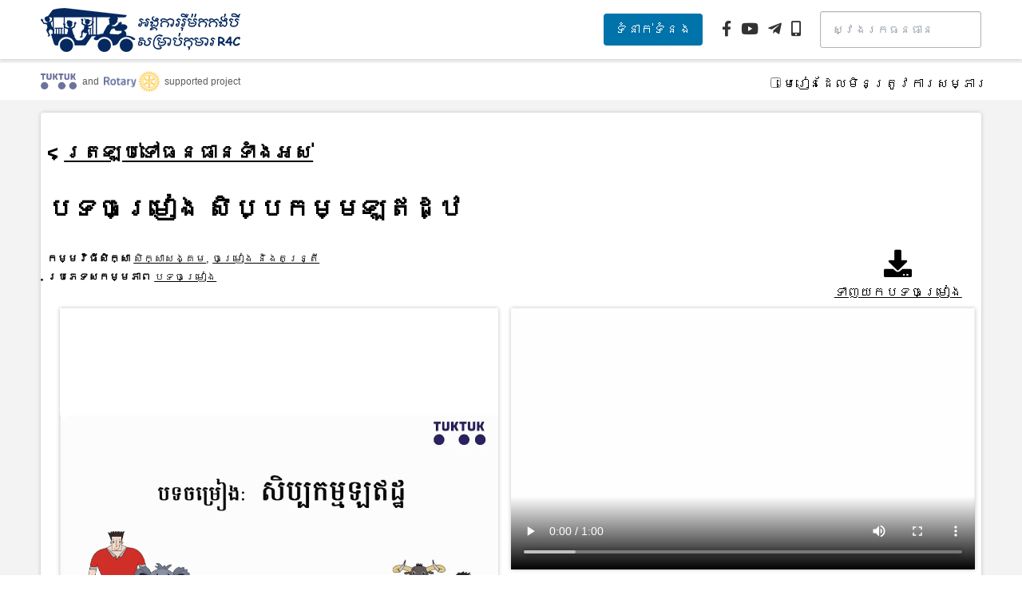

--- FILE ---
content_type: text/html; charset=UTF-8
request_url: https://rermork.org/activity/song-handmade-kiln/
body_size: 40679
content:
<!DOCTYPE html>
<html lang="en">
<head>
	<!-- Google Tag Manager -->
<script>(function(w,d,s,l,i){w[l]=w[l]||[];w[l].push({'gtm.start':
new Date().getTime(),event:'gtm.js'});var f=d.getElementsByTagName(s)[0],
j=d.createElement(s),dl=l!='dataLayer'?'&l='+l:'';j.async=true;j.src=
'https://www.googletagmanager.com/gtm.js?id='+i+dl;f.parentNode.insertBefore(j,f);
})(window,document,'script','dataLayer','GTM-NZQRTX2');</script>
<!-- End Google Tag Manager -->
    <meta charset="UTF-8">
    <meta name="viewport" content="width=device-width, initial-scale=1.0">
    <title>បទចម្រៀង សិប្បកម្មឡឥដ្ឋ &#8211; Rermork Digital Library</title>
<meta name='robots' content='max-image-preview:large' />
	<style>img:is([sizes="auto" i], [sizes^="auto," i]) { contain-intrinsic-size: 3000px 1500px }</style>
	<link rel='dns-prefetch' href='//cdnjs.cloudflare.com' />
<link rel='dns-prefetch' href='//use.fontawesome.com' />
<script>
window._wpemojiSettings = {"baseUrl":"https:\/\/s.w.org\/images\/core\/emoji\/16.0.1\/72x72\/","ext":".png","svgUrl":"https:\/\/s.w.org\/images\/core\/emoji\/16.0.1\/svg\/","svgExt":".svg","source":{"concatemoji":"https:\/\/rermork.org\/wp-includes\/js\/wp-emoji-release.min.js?ver=6.8.3"}};
/*! This file is auto-generated */
!function(s,n){var o,i,e;function c(e){try{var t={supportTests:e,timestamp:(new Date).valueOf()};sessionStorage.setItem(o,JSON.stringify(t))}catch(e){}}function p(e,t,n){e.clearRect(0,0,e.canvas.width,e.canvas.height),e.fillText(t,0,0);var t=new Uint32Array(e.getImageData(0,0,e.canvas.width,e.canvas.height).data),a=(e.clearRect(0,0,e.canvas.width,e.canvas.height),e.fillText(n,0,0),new Uint32Array(e.getImageData(0,0,e.canvas.width,e.canvas.height).data));return t.every(function(e,t){return e===a[t]})}function u(e,t){e.clearRect(0,0,e.canvas.width,e.canvas.height),e.fillText(t,0,0);for(var n=e.getImageData(16,16,1,1),a=0;a<n.data.length;a++)if(0!==n.data[a])return!1;return!0}function f(e,t,n,a){switch(t){case"flag":return n(e,"\ud83c\udff3\ufe0f\u200d\u26a7\ufe0f","\ud83c\udff3\ufe0f\u200b\u26a7\ufe0f")?!1:!n(e,"\ud83c\udde8\ud83c\uddf6","\ud83c\udde8\u200b\ud83c\uddf6")&&!n(e,"\ud83c\udff4\udb40\udc67\udb40\udc62\udb40\udc65\udb40\udc6e\udb40\udc67\udb40\udc7f","\ud83c\udff4\u200b\udb40\udc67\u200b\udb40\udc62\u200b\udb40\udc65\u200b\udb40\udc6e\u200b\udb40\udc67\u200b\udb40\udc7f");case"emoji":return!a(e,"\ud83e\udedf")}return!1}function g(e,t,n,a){var r="undefined"!=typeof WorkerGlobalScope&&self instanceof WorkerGlobalScope?new OffscreenCanvas(300,150):s.createElement("canvas"),o=r.getContext("2d",{willReadFrequently:!0}),i=(o.textBaseline="top",o.font="600 32px Arial",{});return e.forEach(function(e){i[e]=t(o,e,n,a)}),i}function t(e){var t=s.createElement("script");t.src=e,t.defer=!0,s.head.appendChild(t)}"undefined"!=typeof Promise&&(o="wpEmojiSettingsSupports",i=["flag","emoji"],n.supports={everything:!0,everythingExceptFlag:!0},e=new Promise(function(e){s.addEventListener("DOMContentLoaded",e,{once:!0})}),new Promise(function(t){var n=function(){try{var e=JSON.parse(sessionStorage.getItem(o));if("object"==typeof e&&"number"==typeof e.timestamp&&(new Date).valueOf()<e.timestamp+604800&&"object"==typeof e.supportTests)return e.supportTests}catch(e){}return null}();if(!n){if("undefined"!=typeof Worker&&"undefined"!=typeof OffscreenCanvas&&"undefined"!=typeof URL&&URL.createObjectURL&&"undefined"!=typeof Blob)try{var e="postMessage("+g.toString()+"("+[JSON.stringify(i),f.toString(),p.toString(),u.toString()].join(",")+"));",a=new Blob([e],{type:"text/javascript"}),r=new Worker(URL.createObjectURL(a),{name:"wpTestEmojiSupports"});return void(r.onmessage=function(e){c(n=e.data),r.terminate(),t(n)})}catch(e){}c(n=g(i,f,p,u))}t(n)}).then(function(e){for(var t in e)n.supports[t]=e[t],n.supports.everything=n.supports.everything&&n.supports[t],"flag"!==t&&(n.supports.everythingExceptFlag=n.supports.everythingExceptFlag&&n.supports[t]);n.supports.everythingExceptFlag=n.supports.everythingExceptFlag&&!n.supports.flag,n.DOMReady=!1,n.readyCallback=function(){n.DOMReady=!0}}).then(function(){return e}).then(function(){var e;n.supports.everything||(n.readyCallback(),(e=n.source||{}).concatemoji?t(e.concatemoji):e.wpemoji&&e.twemoji&&(t(e.twemoji),t(e.wpemoji)))}))}((window,document),window._wpemojiSettings);
</script>
<link rel='stylesheet' id='dashicons-css' href='https://rermork.org/wp-includes/css/dashicons.min.css?ver=6.8.3' media='all' />
<link rel='stylesheet' id='thickbox-css' href='https://rermork.org/wp-includes/js/thickbox/thickbox.css?ver=6.8.3' media='all' />
<style id='wp-emoji-styles-inline-css'>

	img.wp-smiley, img.emoji {
		display: inline !important;
		border: none !important;
		box-shadow: none !important;
		height: 1em !important;
		width: 1em !important;
		margin: 0 0.07em !important;
		vertical-align: -0.1em !important;
		background: none !important;
		padding: 0 !important;
	}
</style>
<link rel='stylesheet' id='wp-block-library-css' href='https://rermork.org/wp-includes/css/dist/block-library/style.min.css?ver=6.8.3' media='all' />
<style id='classic-theme-styles-inline-css'>
/*! This file is auto-generated */
.wp-block-button__link{color:#fff;background-color:#32373c;border-radius:9999px;box-shadow:none;text-decoration:none;padding:calc(.667em + 2px) calc(1.333em + 2px);font-size:1.125em}.wp-block-file__button{background:#32373c;color:#fff;text-decoration:none}
</style>
<link rel='stylesheet' id='cptui-extended-style-css' href='https://rermork.org/wp-content/plugins/cptui-extended/inc/../build/style-index.css?ver=1694746039' media='all' />
<style id='font-awesome-svg-styles-default-inline-css'>
.svg-inline--fa {
  display: inline-block;
  height: 1em;
  overflow: visible;
  vertical-align: -.125em;
}
</style>
<link rel='stylesheet' id='font-awesome-svg-styles-css' href='https://rermork.org/wp-content/uploads/font-awesome/v5.15.3/css/svg-with-js.css' media='all' />
<style id='font-awesome-svg-styles-inline-css'>
   .wp-block-font-awesome-icon svg::before,
   .wp-rich-text-font-awesome-icon svg::before {content: unset;}
</style>
<style id='global-styles-inline-css'>
:root{--wp--preset--aspect-ratio--square: 1;--wp--preset--aspect-ratio--4-3: 4/3;--wp--preset--aspect-ratio--3-4: 3/4;--wp--preset--aspect-ratio--3-2: 3/2;--wp--preset--aspect-ratio--2-3: 2/3;--wp--preset--aspect-ratio--16-9: 16/9;--wp--preset--aspect-ratio--9-16: 9/16;--wp--preset--color--black: #000000;--wp--preset--color--cyan-bluish-gray: #abb8c3;--wp--preset--color--white: #ffffff;--wp--preset--color--pale-pink: #f78da7;--wp--preset--color--vivid-red: #cf2e2e;--wp--preset--color--luminous-vivid-orange: #ff6900;--wp--preset--color--luminous-vivid-amber: #fcb900;--wp--preset--color--light-green-cyan: #7bdcb5;--wp--preset--color--vivid-green-cyan: #00d084;--wp--preset--color--pale-cyan-blue: #8ed1fc;--wp--preset--color--vivid-cyan-blue: #0693e3;--wp--preset--color--vivid-purple: #9b51e0;--wp--preset--gradient--vivid-cyan-blue-to-vivid-purple: linear-gradient(135deg,rgba(6,147,227,1) 0%,rgb(155,81,224) 100%);--wp--preset--gradient--light-green-cyan-to-vivid-green-cyan: linear-gradient(135deg,rgb(122,220,180) 0%,rgb(0,208,130) 100%);--wp--preset--gradient--luminous-vivid-amber-to-luminous-vivid-orange: linear-gradient(135deg,rgba(252,185,0,1) 0%,rgba(255,105,0,1) 100%);--wp--preset--gradient--luminous-vivid-orange-to-vivid-red: linear-gradient(135deg,rgba(255,105,0,1) 0%,rgb(207,46,46) 100%);--wp--preset--gradient--very-light-gray-to-cyan-bluish-gray: linear-gradient(135deg,rgb(238,238,238) 0%,rgb(169,184,195) 100%);--wp--preset--gradient--cool-to-warm-spectrum: linear-gradient(135deg,rgb(74,234,220) 0%,rgb(151,120,209) 20%,rgb(207,42,186) 40%,rgb(238,44,130) 60%,rgb(251,105,98) 80%,rgb(254,248,76) 100%);--wp--preset--gradient--blush-light-purple: linear-gradient(135deg,rgb(255,206,236) 0%,rgb(152,150,240) 100%);--wp--preset--gradient--blush-bordeaux: linear-gradient(135deg,rgb(254,205,165) 0%,rgb(254,45,45) 50%,rgb(107,0,62) 100%);--wp--preset--gradient--luminous-dusk: linear-gradient(135deg,rgb(255,203,112) 0%,rgb(199,81,192) 50%,rgb(65,88,208) 100%);--wp--preset--gradient--pale-ocean: linear-gradient(135deg,rgb(255,245,203) 0%,rgb(182,227,212) 50%,rgb(51,167,181) 100%);--wp--preset--gradient--electric-grass: linear-gradient(135deg,rgb(202,248,128) 0%,rgb(113,206,126) 100%);--wp--preset--gradient--midnight: linear-gradient(135deg,rgb(2,3,129) 0%,rgb(40,116,252) 100%);--wp--preset--font-size--small: 13px;--wp--preset--font-size--medium: 20px;--wp--preset--font-size--large: 36px;--wp--preset--font-size--x-large: 42px;--wp--preset--spacing--20: 0.44rem;--wp--preset--spacing--30: 0.67rem;--wp--preset--spacing--40: 1rem;--wp--preset--spacing--50: 1.5rem;--wp--preset--spacing--60: 2.25rem;--wp--preset--spacing--70: 3.38rem;--wp--preset--spacing--80: 5.06rem;--wp--preset--shadow--natural: 6px 6px 9px rgba(0, 0, 0, 0.2);--wp--preset--shadow--deep: 12px 12px 50px rgba(0, 0, 0, 0.4);--wp--preset--shadow--sharp: 6px 6px 0px rgba(0, 0, 0, 0.2);--wp--preset--shadow--outlined: 6px 6px 0px -3px rgba(255, 255, 255, 1), 6px 6px rgba(0, 0, 0, 1);--wp--preset--shadow--crisp: 6px 6px 0px rgba(0, 0, 0, 1);}:where(.is-layout-flex){gap: 0.5em;}:where(.is-layout-grid){gap: 0.5em;}body .is-layout-flex{display: flex;}.is-layout-flex{flex-wrap: wrap;align-items: center;}.is-layout-flex > :is(*, div){margin: 0;}body .is-layout-grid{display: grid;}.is-layout-grid > :is(*, div){margin: 0;}:where(.wp-block-columns.is-layout-flex){gap: 2em;}:where(.wp-block-columns.is-layout-grid){gap: 2em;}:where(.wp-block-post-template.is-layout-flex){gap: 1.25em;}:where(.wp-block-post-template.is-layout-grid){gap: 1.25em;}.has-black-color{color: var(--wp--preset--color--black) !important;}.has-cyan-bluish-gray-color{color: var(--wp--preset--color--cyan-bluish-gray) !important;}.has-white-color{color: var(--wp--preset--color--white) !important;}.has-pale-pink-color{color: var(--wp--preset--color--pale-pink) !important;}.has-vivid-red-color{color: var(--wp--preset--color--vivid-red) !important;}.has-luminous-vivid-orange-color{color: var(--wp--preset--color--luminous-vivid-orange) !important;}.has-luminous-vivid-amber-color{color: var(--wp--preset--color--luminous-vivid-amber) !important;}.has-light-green-cyan-color{color: var(--wp--preset--color--light-green-cyan) !important;}.has-vivid-green-cyan-color{color: var(--wp--preset--color--vivid-green-cyan) !important;}.has-pale-cyan-blue-color{color: var(--wp--preset--color--pale-cyan-blue) !important;}.has-vivid-cyan-blue-color{color: var(--wp--preset--color--vivid-cyan-blue) !important;}.has-vivid-purple-color{color: var(--wp--preset--color--vivid-purple) !important;}.has-black-background-color{background-color: var(--wp--preset--color--black) !important;}.has-cyan-bluish-gray-background-color{background-color: var(--wp--preset--color--cyan-bluish-gray) !important;}.has-white-background-color{background-color: var(--wp--preset--color--white) !important;}.has-pale-pink-background-color{background-color: var(--wp--preset--color--pale-pink) !important;}.has-vivid-red-background-color{background-color: var(--wp--preset--color--vivid-red) !important;}.has-luminous-vivid-orange-background-color{background-color: var(--wp--preset--color--luminous-vivid-orange) !important;}.has-luminous-vivid-amber-background-color{background-color: var(--wp--preset--color--luminous-vivid-amber) !important;}.has-light-green-cyan-background-color{background-color: var(--wp--preset--color--light-green-cyan) !important;}.has-vivid-green-cyan-background-color{background-color: var(--wp--preset--color--vivid-green-cyan) !important;}.has-pale-cyan-blue-background-color{background-color: var(--wp--preset--color--pale-cyan-blue) !important;}.has-vivid-cyan-blue-background-color{background-color: var(--wp--preset--color--vivid-cyan-blue) !important;}.has-vivid-purple-background-color{background-color: var(--wp--preset--color--vivid-purple) !important;}.has-black-border-color{border-color: var(--wp--preset--color--black) !important;}.has-cyan-bluish-gray-border-color{border-color: var(--wp--preset--color--cyan-bluish-gray) !important;}.has-white-border-color{border-color: var(--wp--preset--color--white) !important;}.has-pale-pink-border-color{border-color: var(--wp--preset--color--pale-pink) !important;}.has-vivid-red-border-color{border-color: var(--wp--preset--color--vivid-red) !important;}.has-luminous-vivid-orange-border-color{border-color: var(--wp--preset--color--luminous-vivid-orange) !important;}.has-luminous-vivid-amber-border-color{border-color: var(--wp--preset--color--luminous-vivid-amber) !important;}.has-light-green-cyan-border-color{border-color: var(--wp--preset--color--light-green-cyan) !important;}.has-vivid-green-cyan-border-color{border-color: var(--wp--preset--color--vivid-green-cyan) !important;}.has-pale-cyan-blue-border-color{border-color: var(--wp--preset--color--pale-cyan-blue) !important;}.has-vivid-cyan-blue-border-color{border-color: var(--wp--preset--color--vivid-cyan-blue) !important;}.has-vivid-purple-border-color{border-color: var(--wp--preset--color--vivid-purple) !important;}.has-vivid-cyan-blue-to-vivid-purple-gradient-background{background: var(--wp--preset--gradient--vivid-cyan-blue-to-vivid-purple) !important;}.has-light-green-cyan-to-vivid-green-cyan-gradient-background{background: var(--wp--preset--gradient--light-green-cyan-to-vivid-green-cyan) !important;}.has-luminous-vivid-amber-to-luminous-vivid-orange-gradient-background{background: var(--wp--preset--gradient--luminous-vivid-amber-to-luminous-vivid-orange) !important;}.has-luminous-vivid-orange-to-vivid-red-gradient-background{background: var(--wp--preset--gradient--luminous-vivid-orange-to-vivid-red) !important;}.has-very-light-gray-to-cyan-bluish-gray-gradient-background{background: var(--wp--preset--gradient--very-light-gray-to-cyan-bluish-gray) !important;}.has-cool-to-warm-spectrum-gradient-background{background: var(--wp--preset--gradient--cool-to-warm-spectrum) !important;}.has-blush-light-purple-gradient-background{background: var(--wp--preset--gradient--blush-light-purple) !important;}.has-blush-bordeaux-gradient-background{background: var(--wp--preset--gradient--blush-bordeaux) !important;}.has-luminous-dusk-gradient-background{background: var(--wp--preset--gradient--luminous-dusk) !important;}.has-pale-ocean-gradient-background{background: var(--wp--preset--gradient--pale-ocean) !important;}.has-electric-grass-gradient-background{background: var(--wp--preset--gradient--electric-grass) !important;}.has-midnight-gradient-background{background: var(--wp--preset--gradient--midnight) !important;}.has-small-font-size{font-size: var(--wp--preset--font-size--small) !important;}.has-medium-font-size{font-size: var(--wp--preset--font-size--medium) !important;}.has-large-font-size{font-size: var(--wp--preset--font-size--large) !important;}.has-x-large-font-size{font-size: var(--wp--preset--font-size--x-large) !important;}
:where(.wp-block-post-template.is-layout-flex){gap: 1.25em;}:where(.wp-block-post-template.is-layout-grid){gap: 1.25em;}
:where(.wp-block-columns.is-layout-flex){gap: 2em;}:where(.wp-block-columns.is-layout-grid){gap: 2em;}
:root :where(.wp-block-pullquote){font-size: 1.5em;line-height: 1.6;}
</style>
<link rel='stylesheet' id='wpa-css-css' href='https://rermork.org/wp-content/plugins/honeypot/includes/css/wpa.css?ver=2.3.04' media='all' />
<link rel='stylesheet' id='ct-css' href='https://rermork.org/wp-content/themes/rermork2021/style.css?ver=1769447933' media='all' />
<link rel='stylesheet' id='font-awesome-css' href='https://cdnjs.cloudflare.com/ajax/libs/font-awesome/6.4.0/css/all.min.css?ver=6.4.0' media='all' />
<link rel='stylesheet' id='font-awesome-official-css' href='https://use.fontawesome.com/releases/v5.15.3/css/all.css' media='all' integrity="sha384-SZXxX4whJ79/gErwcOYf+zWLeJdY/qpuqC4cAa9rOGUstPomtqpuNWT9wdPEn2fk" crossorigin="anonymous" />
<link rel='stylesheet' id='taxopress-frontend-css-css' href='https://rermork.org/wp-content/plugins/simple-tags/assets/frontend/css/frontend.css?ver=3.40.0' media='all' />
<link rel='stylesheet' id='um_modal-css' href='https://rermork.org/wp-content/plugins/ultimate-member/assets/css/um-modal.min.css?ver=2.10.6' media='all' />
<link rel='stylesheet' id='um_ui-css' href='https://rermork.org/wp-content/plugins/ultimate-member/assets/libs/jquery-ui/jquery-ui.min.css?ver=1.13.2' media='all' />
<link rel='stylesheet' id='um_tipsy-css' href='https://rermork.org/wp-content/plugins/ultimate-member/assets/libs/tipsy/tipsy.min.css?ver=1.0.0a' media='all' />
<link rel='stylesheet' id='um_raty-css' href='https://rermork.org/wp-content/plugins/ultimate-member/assets/libs/raty/um-raty.min.css?ver=2.6.0' media='all' />
<link rel='stylesheet' id='select2-css' href='https://rermork.org/wp-content/plugins/ultimate-member/assets/libs/select2/select2.min.css?ver=4.0.13' media='all' />
<link rel='stylesheet' id='um_fileupload-css' href='https://rermork.org/wp-content/plugins/ultimate-member/assets/css/um-fileupload.min.css?ver=2.10.6' media='all' />
<link rel='stylesheet' id='um_confirm-css' href='https://rermork.org/wp-content/plugins/ultimate-member/assets/libs/um-confirm/um-confirm.min.css?ver=1.0' media='all' />
<link rel='stylesheet' id='um_datetime-css' href='https://rermork.org/wp-content/plugins/ultimate-member/assets/libs/pickadate/default.min.css?ver=3.6.2' media='all' />
<link rel='stylesheet' id='um_datetime_date-css' href='https://rermork.org/wp-content/plugins/ultimate-member/assets/libs/pickadate/default.date.min.css?ver=3.6.2' media='all' />
<link rel='stylesheet' id='um_datetime_time-css' href='https://rermork.org/wp-content/plugins/ultimate-member/assets/libs/pickadate/default.time.min.css?ver=3.6.2' media='all' />
<link rel='stylesheet' id='um_fonticons_ii-css' href='https://rermork.org/wp-content/plugins/ultimate-member/assets/libs/legacy/fonticons/fonticons-ii.min.css?ver=2.10.6' media='all' />
<link rel='stylesheet' id='um_fonticons_fa-css' href='https://rermork.org/wp-content/plugins/ultimate-member/assets/libs/legacy/fonticons/fonticons-fa.min.css?ver=2.10.6' media='all' />
<link rel='stylesheet' id='um_fontawesome-css' href='https://rermork.org/wp-content/plugins/ultimate-member/assets/css/um-fontawesome.min.css?ver=6.5.2' media='all' />
<link rel='stylesheet' id='um_common-css' href='https://rermork.org/wp-content/plugins/ultimate-member/assets/css/common.min.css?ver=2.10.6' media='all' />
<link rel='stylesheet' id='um_responsive-css' href='https://rermork.org/wp-content/plugins/ultimate-member/assets/css/um-responsive.min.css?ver=2.10.6' media='all' />
<link rel='stylesheet' id='um_styles-css' href='https://rermork.org/wp-content/plugins/ultimate-member/assets/css/um-styles.min.css?ver=2.10.6' media='all' />
<link rel='stylesheet' id='um_crop-css' href='https://rermork.org/wp-content/plugins/ultimate-member/assets/libs/cropper/cropper.min.css?ver=1.6.1' media='all' />
<link rel='stylesheet' id='um_profile-css' href='https://rermork.org/wp-content/plugins/ultimate-member/assets/css/um-profile.min.css?ver=2.10.6' media='all' />
<link rel='stylesheet' id='um_account-css' href='https://rermork.org/wp-content/plugins/ultimate-member/assets/css/um-account.min.css?ver=2.10.6' media='all' />
<link rel='stylesheet' id='um_misc-css' href='https://rermork.org/wp-content/plugins/ultimate-member/assets/css/um-misc.min.css?ver=2.10.6' media='all' />
<link rel='stylesheet' id='um_default_css-css' href='https://rermork.org/wp-content/plugins/ultimate-member/assets/css/um-old-default.min.css?ver=2.10.6' media='all' />
<link rel='stylesheet' id='font-awesome-official-v4shim-css' href='https://use.fontawesome.com/releases/v5.15.3/css/v4-shims.css' media='all' integrity="sha384-C2B+KlPW+WkR0Ld9loR1x3cXp7asA0iGVodhCoJ4hwrWm/d9qKS59BGisq+2Y0/D" crossorigin="anonymous" />
<style id='font-awesome-official-v4shim-inline-css'>
@font-face {
font-family: "FontAwesome";
font-display: block;
src: url("https://use.fontawesome.com/releases/v5.15.3/webfonts/fa-brands-400.eot"),
		url("https://use.fontawesome.com/releases/v5.15.3/webfonts/fa-brands-400.eot?#iefix") format("embedded-opentype"),
		url("https://use.fontawesome.com/releases/v5.15.3/webfonts/fa-brands-400.woff2") format("woff2"),
		url("https://use.fontawesome.com/releases/v5.15.3/webfonts/fa-brands-400.woff") format("woff"),
		url("https://use.fontawesome.com/releases/v5.15.3/webfonts/fa-brands-400.ttf") format("truetype"),
		url("https://use.fontawesome.com/releases/v5.15.3/webfonts/fa-brands-400.svg#fontawesome") format("svg");
}

@font-face {
font-family: "FontAwesome";
font-display: block;
src: url("https://use.fontawesome.com/releases/v5.15.3/webfonts/fa-solid-900.eot"),
		url("https://use.fontawesome.com/releases/v5.15.3/webfonts/fa-solid-900.eot?#iefix") format("embedded-opentype"),
		url("https://use.fontawesome.com/releases/v5.15.3/webfonts/fa-solid-900.woff2") format("woff2"),
		url("https://use.fontawesome.com/releases/v5.15.3/webfonts/fa-solid-900.woff") format("woff"),
		url("https://use.fontawesome.com/releases/v5.15.3/webfonts/fa-solid-900.ttf") format("truetype"),
		url("https://use.fontawesome.com/releases/v5.15.3/webfonts/fa-solid-900.svg#fontawesome") format("svg");
}

@font-face {
font-family: "FontAwesome";
font-display: block;
src: url("https://use.fontawesome.com/releases/v5.15.3/webfonts/fa-regular-400.eot"),
		url("https://use.fontawesome.com/releases/v5.15.3/webfonts/fa-regular-400.eot?#iefix") format("embedded-opentype"),
		url("https://use.fontawesome.com/releases/v5.15.3/webfonts/fa-regular-400.woff2") format("woff2"),
		url("https://use.fontawesome.com/releases/v5.15.3/webfonts/fa-regular-400.woff") format("woff"),
		url("https://use.fontawesome.com/releases/v5.15.3/webfonts/fa-regular-400.ttf") format("truetype"),
		url("https://use.fontawesome.com/releases/v5.15.3/webfonts/fa-regular-400.svg#fontawesome") format("svg");
unicode-range: U+F004-F005,U+F007,U+F017,U+F022,U+F024,U+F02E,U+F03E,U+F044,U+F057-F059,U+F06E,U+F070,U+F075,U+F07B-F07C,U+F080,U+F086,U+F089,U+F094,U+F09D,U+F0A0,U+F0A4-F0A7,U+F0C5,U+F0C7-F0C8,U+F0E0,U+F0EB,U+F0F3,U+F0F8,U+F0FE,U+F111,U+F118-F11A,U+F11C,U+F133,U+F144,U+F146,U+F14A,U+F14D-F14E,U+F150-F152,U+F15B-F15C,U+F164-F165,U+F185-F186,U+F191-F192,U+F1AD,U+F1C1-F1C9,U+F1CD,U+F1D8,U+F1E3,U+F1EA,U+F1F6,U+F1F9,U+F20A,U+F247-F249,U+F24D,U+F254-F25B,U+F25D,U+F267,U+F271-F274,U+F279,U+F28B,U+F28D,U+F2B5-F2B6,U+F2B9,U+F2BB,U+F2BD,U+F2C1-F2C2,U+F2D0,U+F2D2,U+F2DC,U+F2ED,U+F328,U+F358-F35B,U+F3A5,U+F3D1,U+F410,U+F4AD;
}
</style>
<script src="https://rermork.org/wp-includes/js/jquery/jquery.min.js?ver=3.7.1" id="jquery-core-js"></script>
<script src="https://rermork.org/wp-includes/js/jquery/jquery-migrate.min.js?ver=3.4.1" id="jquery-migrate-js"></script>
<script id="ct-js-extra">
var ct_loadmore_params = {"ajaxurl":"https:\/\/rermork.org\/wp-admin\/admin-ajax.php","posts":"{\"page\":0,\"activity\":\"song-handmade-kiln\",\"post_type\":\"activity\",\"name\":\"song-handmade-kiln\",\"error\":\"\",\"m\":\"\",\"p\":0,\"post_parent\":\"\",\"subpost\":\"\",\"subpost_id\":\"\",\"attachment\":\"\",\"attachment_id\":0,\"pagename\":\"\",\"page_id\":0,\"second\":\"\",\"minute\":\"\",\"hour\":\"\",\"day\":0,\"monthnum\":0,\"year\":0,\"w\":0,\"category_name\":\"\",\"tag\":\"\",\"cat\":\"\",\"tag_id\":\"\",\"author\":\"\",\"author_name\":\"\",\"feed\":\"\",\"tb\":\"\",\"paged\":0,\"meta_key\":\"\",\"meta_value\":\"\",\"preview\":\"\",\"s\":\"\",\"sentence\":\"\",\"title\":\"\",\"fields\":\"all\",\"menu_order\":\"\",\"embed\":\"\",\"category__in\":[],\"category__not_in\":[],\"category__and\":[],\"post__in\":[],\"post__not_in\":[],\"post_name__in\":[],\"tag__in\":[],\"tag__not_in\":[],\"tag__and\":[],\"tag_slug__in\":[],\"tag_slug__and\":[],\"post_parent__in\":[],\"post_parent__not_in\":[],\"author__in\":[],\"author__not_in\":[],\"search_columns\":[],\"ignore_sticky_posts\":false,\"suppress_filters\":false,\"cache_results\":true,\"update_post_term_cache\":true,\"update_menu_item_cache\":false,\"lazy_load_term_meta\":true,\"update_post_meta_cache\":true,\"posts_per_page\":100,\"nopaging\":false,\"comments_per_page\":\"50\",\"no_found_rows\":false,\"order\":\"DESC\"}","current_page":"1","max_page":"0"};
</script>
<script src="https://rermork.org/wp-content/themes/rermork2021/script.js?ver=1769447933" id="ct-js"></script>
<script src="https://rermork.org/wp-content/plugins/simple-tags/assets/frontend/js/frontend.js?ver=3.40.0" id="taxopress-frontend-js-js"></script>
<script src="https://rermork.org/wp-content/plugins/ultimate-member/assets/js/um-gdpr.min.js?ver=2.10.6" id="um-gdpr-js"></script>
<link rel="https://api.w.org/" href="https://rermork.org/wp-json/" /><link rel="alternate" title="JSON" type="application/json" href="https://rermork.org/wp-json/wp/v2/activity/5333" /><link rel="EditURI" type="application/rsd+xml" title="RSD" href="https://rermork.org/xmlrpc.php?rsd" />
<meta name="generator" content="WordPress 6.8.3" />
<link rel="canonical" href="https://rermork.org/activity/song-handmade-kiln/" />
<link rel='shortlink' href='https://rermork.org/?p=5333' />
<link rel="alternate" title="oEmbed (JSON)" type="application/json+oembed" href="https://rermork.org/wp-json/oembed/1.0/embed?url=https%3A%2F%2Frermork.org%2Factivity%2Fsong-handmade-kiln%2F" />
<link rel="alternate" title="oEmbed (XML)" type="text/xml+oembed" href="https://rermork.org/wp-json/oembed/1.0/embed?url=https%3A%2F%2Frermork.org%2Factivity%2Fsong-handmade-kiln%2F&#038;format=xml" />
<!-- Matomo --><script>
(function () {
function initTracking() {
var _paq = window._paq = window._paq || [];
_paq.push(['addDownloadExtensions', "mp4|mp3|png|jpg|pdf"]);
_paq.push(['enableJSErrorTracking']);
_paq.push(['trackVisibleContentImpressions']);_paq.push(['trackPageView']);_paq.push(['enableLinkTracking']);_paq.push(['alwaysUseSendBeacon']);_paq.push(['setTrackerUrl', "\/\/rermork.org\/wp-content\/plugins\/matomo\/app\/matomo.php"]);_paq.push(['setSiteId', '1']);var d=document, g=d.createElement('script'), s=d.getElementsByTagName('script')[0];
g.type='text/javascript'; g.async=true; g.src="\/\/rermork.org\/wp-content\/uploads\/matomo\/matomo.js"; s.parentNode.insertBefore(g,s);
}
if (document.prerendering) {
	document.addEventListener('prerenderingchange', initTracking, {once: true});
} else {
	initTracking();
}
})();
</script>
<!-- End Matomo Code -->
		<!-- CPT UI Extended Customizer CSS -->
		<style type="text/css" id="cpt-ui-extended-css">
																										</style>
		<!-- /CPT UI Extended Customizer CSS -->

		<style type="text/css">a.st_tag, a.internal_tag, .st_tag, .internal_tag { text-decoration: underline !important; }</style><link rel="icon" href="https://rermork.org/wp-content/uploads/2025/07/cropped-Rermork-Flavicon-32x32.png" sizes="32x32" />
<link rel="icon" href="https://rermork.org/wp-content/uploads/2025/07/cropped-Rermork-Flavicon-192x192.png" sizes="192x192" />
<link rel="apple-touch-icon" href="https://rermork.org/wp-content/uploads/2025/07/cropped-Rermork-Flavicon-180x180.png" />
<meta name="msapplication-TileImage" content="https://rermork.org/wp-content/uploads/2025/07/cropped-Rermork-Flavicon-270x270.png" />
	<!-- Global site tag (gtag.js) - Google Analytics -->
<script async src="https://www.googletagmanager.com/gtag/js?id=G-S4LEPDYV3V"></script>
<script>
  window.dataLayer = window.dataLayer || [];
  function gtag(){dataLayer.push(arguments);}
  gtag('js', new Date());

  gtag('config', 'G-S4LEPDYV3V');
</script>
</head>
<body class="wp-singular activity-template-default single single-activity postid-5333 wp-theme-rermork2021 rermork2021">
	<!-- Google Tag Manager (noscript) -->
<noscript><iframe src="https://www.googletagmanager.com/ns.html?id=GTM-NZQRTX2"
height="0" width="0" style="display:none;visibility:hidden"></iframe></noscript>
<!-- End Google Tag Manager (noscript) -->
		<header>
		<div class="wrapper">
			<div class="logo-wrapper">
				<a class="r4c" href="https://rermork.org">
					<img id="logo" src="https://rermork.org/wp-content/themes/rermork2021/images/logo-r4c.png" alt="">
				</a>
			</div>	
			
			
			<!-- 1) Contact button -->
			<a href="https://www.facebook.com/messages/t/2288781667870087"
			   class="contact-btn"
			   target="_blank" rel="noopener noreferrer">
			  ទំនាក់ទំនង
			</a>

			<!-- 2) Your social icons -->
			<div class="social-media">
			  <a href="https://www.facebook.com/RermorkForChildren" target="_blank" rel="noopener noreferrer">
				<i class="fab fa-facebook-f"></i>
			  </a>
			  <a href="https://www.youtube.com/@tuktukcharity1271/playlists" target="_blank" rel="noopener noreferrer">
				<i class="fab fa-youtube"></i>
			  </a>
			  <a href="https://t.me/remorkforchildren" target="_blank" rel="noopener noreferrer">
				<i class="fab fa-telegram-plane"></i>
			  </a>
			  <a href="https://t.ly/dapO4" target="_blank" rel="noopener noreferrer">
				<i class="fas fa-mobile-alt"></i>
			  </a>
			</div>

			<!-- 3) Search form -->
			<form action="https://rermork.org" class="filter">
			  <input type="hidden" name="post_type" value="activity">
			  <input type="search" class="search-field"
					 placeholder="ស្វែងរកធនធាន"
					 value="" name="s"/>
			</form>

			<a href="#" class="toggle-menu" style="display: none;">
				<span></span>
				<span></span>
			</a>
		</div>
	</header>
	<div class="wrapper header-bar">
		<div class="partners">
			<a class="tuk-tuk" href="https://tuktukcharity.org/" target="_blank">
				<img id="logo2" src="https://rermork.org/wp-content/themes/rermork2021/images/logo-tuk-tuk.png" alt="">
			</a>
			<p>and</p>	
			<a class="rotary" href="https://www.rotary.org/en" target="_blank">
				<img id="logo3" src="https://rermork.org/wp-content/themes/rermork2021/images/logo-rotary.png" alt="">
			</a>
			<p>supported project</p>	
		</div>
		<div class="nomaterial">
			<form class="header-bar-form">
				<input type="hidden" name="post_type" value="activity">
								<label><input type="checkbox" name="nomaterial"  onchange="this.form.submit();"/>មេរៀនដែលមិនត្រូវការសម្ភារ</label>
			</form>
			<h2 style="display: none;">ធនធាន</h2>
		</div>
	</div>
	<div class="main wrapper">
						<main id="main" role="main" >
																					<h2>&lt; <a href="https://rermork.org">ត្រឡប់ទៅធនធានទាំងអស់</a></h2>
								<h1>បទចម្រៀង សិប្បកម្មឡឥដ្ឋ</h1>
								
																	<div class="links">
										<!--a href="#"><i class="fas fa-file-alt"></i><br>ចូលមើលកិច្ចតែងការ</a-->

										<a href="/#TB_inline?inlineId=tb5333" class="thickbox" title="Downloads for បទចម្រៀង សិប្បកម្មឡឥដ្ឋ"><i class="fas fa-download"></i><br>ទាញយកបទចម្រៀង</a><div id="tb5333" style="display:none;"><ul class="downloads"><li><a href="https://rermork.org/wp-content/uploads/2022/06/MP-MP3-G5-4_សិប្បកម្មឡឥដ្ឋ_Handmade-Kiln.mp3" title="Download the file" download><i class="fas fa-download"></i>MP-MP3-G5-4_សិប្បកម្មឡឥដ្ឋ_Handmade-Kiln</a></li><li><a href="https://rermork.org/wp-content/uploads/2022/06/Mp-Mp4-G5-4-សិប្បកម្មឡឥដ្ឋ-Handmade-Kiln.mp4" title="Download the file" download><i class="fas fa-download"></i>Mp-Mp4-G5-4 សិប្បកម្មឡឥដ្ឋ Handmade-Kiln</a></li></ul></div>										
										<!--a href="#"><i class="far fa-bookmark"></i><br>រក្សាទុក</a-->
									</div>

									<div class="taxonomies">
																					 
												<div class="curriculum">
													<b>កម្មវិធីសិក្សា</b>
													<a href="https://rermork.org/curriculum/society/" class="" rel="tag">សិក្សាសង្គម</a>, <a href="https://rermork.org/curriculum/music/" class="" rel="tag">ចម្រៀង និងតន្ត្រី</a>												</div>
																																 
												<div class="activity_type">
													<b>ប្រភេទសកម្មភាព</b>
													<a href="https://rermork.org/activity_type/song/" class="" rel="tag">បទចម្រៀង</a>												</div>
																																																																								</div>

									<br clear="all">
								
									<div class="wp-block-columns">
										<div class="wp-block-column">
																							<div class="gallery">
													<div>
																													<!--a href="https://rermork.org/wp-content/uploads/2022/06/Screenshot-169.png" download-->
															<a>
																<img src="https://rermork.org/wp-content/uploads/2022/06/Screenshot-169.png" alt="" />
																<p></p>
															</a>
																											</div>
												</div>
																					</div>
										<div class="wp-block-column">
																							<video controls preload width="250">
													<source src="https://rermork.org/wp-content/uploads/2022/06/Mp-Mp4-G5-4-សិប្បកម្មឡឥដ្ឋ-Handmade-Kiln.mp4" type="video/mp4">
													Sorry, your browser doesn't support embedded videos.
												</video>								
																						
											<div class="meta"> 
																								<div class="lengthoflesson"><i class="fas fa-stopwatch" title="Length of Lesson"></i> 1-3 នាទី</div>

																								<div class="groupsize"><i class="fas fa-users" title="Group Size"></i> មិនកំណត់ចំនួន</div>

																						
												<div class="ageofkid"><i class="fas fa-child" title="Age of Kid"></i> ៥ឆ្នាំ លើស</div>
								
												
												
																									<div class="teachersschoolname"><i class="fas fa-school" title="School"></i> អង្គការរ៉ឺម៉កកង់បីសម្រាប់កុមារ</div>			
												
																									<ul class="character">
																													<li class="society">
																<img src="https://rermork.org/wp-content/themes/rermork2021/images/society.png" alt="សិក្សាសង្គម" title="សិក្សាសង្គម">
																សិក្សាសង្គម															</li>
																											</ul>
																							</div>											
										</div>
									</div>																
								
								
								<div class="taxonomies">
									 
										<div class="post_tag">
											<b>ពាក្យកន្លឹះ</b>
											<a href="https://rermork.org/tag/high/" class="" rel="tag">ខ្ពស់</a>, <a href="https://rermork.org/tag/government-song/" class="" rel="tag">ចម្រៀងក្រសួង</a>										</div>
																	</div>

								<hr><h2>ធនធានពាក់ព័ន្ធ</h2><article id="post-18437" class="post-18437 activity type-activity status-publish has-post-thumbnail hentry tag-music tag-musical-instruments tag-976 activity_type-song lesson_theme-ceremony-and-i book-ratana-and-meakaras-village-orchestra curriculum-mentality curriculum-big-motor-skills curriculum-society curriculum-music">
			<a class="post_image_link entry-image-link" href="https://rermork.org/activity/i-am-a-music-man/" rel="bookmark" title="បទចម្រៀង​ ខ្ញុំជាតន្រ្តីករ"><img width="968" height="605" src="https://rermork.org/wp-content/uploads/2025/10/スクリーンショット-2025-10-28-162248.png" class="attachment-post-thumbnail size-post-thumbnail wp-post-image" alt="" decoding="async" fetchpriority="high" /></a>
		<div>
		<div>
			<div class="entry-wrapper">
				<h3 class="post_title entry-title"><a href="https://rermork.org/activity/i-am-a-music-man/" rel="bookmark" title="បទចម្រៀង​ ខ្ញុំជាតន្រ្តីករ">បទចម្រៀង​ ខ្ញុំជាតន្រ្តីករ</a></h3>
									<div class="taxonomies">
																																	<div>
								<b>ប្រភេទសកម្មភាព</b>
								<a href="https://rermork.org/activity_type/song/" class="" rel="tag">បទចម្រៀង</a>							</div>
																											<div>
								<b>ប្រធានបទតាមខែ</b>
								<a href="https://rermork.org/lesson_theme/ceremony-and-i/" class="" rel="tag">ការប្រារព្ធពិធីបុណ្យ និងខ្ញុំ</a>							</div>
																											<div>
								<b>សៀវភៅ</b>
								<a href="https://rermork.org/book/ratana-and-meakaras-village-orchestra/" class="" rel="tag">រឿង វង់ភ្លេងក្មេងៗតាមភូមិ</a>							</div>
																											<div>
								<b>កម្មវិធីសិក្សា</b>
								<a href="https://rermork.org/curriculum/mentality/" class="" rel="tag">ចិត្តចលភាព</a>, <a href="https://rermork.org/curriculum/big-motor-skills/" class="" rel="tag">បំណិនចលករធំ</a>, <a href="https://rermork.org/curriculum/society/" class="" rel="tag">សិក្សាសង្គម</a>, <a href="https://rermork.org/curriculum/music/" class="" rel="tag">ចម្រៀង និងតន្ត្រី</a>							</div>
																		</div>
							</div>

							<div class="links">
					<!--a href="#"><i class="fas fa-file-alt"></i><br>ចូលមើលកិច្ចតែងការ</a-->
			
					<a href="/#TB_inline?inlineId=tb18437" class="thickbox" title="បទចម្រៀង​ ខ្ញុំជាតន្រ្តីករ"><i class="fas fa-download"></i><br>ទាញយកបទចម្រៀង</a><div id="tb18437" style="display:none;"><ul class="downloads"><li><a href="https://rermork.org/wp-content/uploads/2025/10/B13-MP3-1_ខ្ញុំជាតន្រ្តីករ_I-Am-A-Music-Man.mp3" title="ទាញយក" download><i class="fas fa-download"></i>B13-MP3-1_ខ្ញុំជាតន្រ្តីករ_I-Am-A-Music-Man</a></li></ul></div>			
					<!--a href="#"><i class="far fa-bookmark"></i><br>រក្សាទុក</a-->
				</div>
					</div>
		<div class="post_excerpt entry-excerptt"><p>បទចម្រៀង​ ខ្ញុំជាតន្រ្តីករ</p>
</div>
	</div>
</article>
<article id="post-16404" class="post-16404 activity type-activity status-publish has-post-thumbnail hentry tag-mp3 tag-mp4 tag-government-song activity_type-song lesson_theme-school-and-i curriculum-society curriculum-music">
			<a class="post_image_link entry-image-link" href="https://rermork.org/activity/we-kids-dance/" rel="bookmark" title="យើងក្មេងៗនាំគ្នារាំ"><img width="1038" height="608" src="https://rermork.org/wp-content/uploads/2025/11/スクリーンショット-2025-11-10-221818.png" class="attachment-post-thumbnail size-post-thumbnail wp-post-image" alt="" decoding="async" /></a>
		<div>
		<div>
			<div class="entry-wrapper">
				<h3 class="post_title entry-title"><a href="https://rermork.org/activity/we-kids-dance/" rel="bookmark" title="យើងក្មេងៗនាំគ្នារាំ">យើងក្មេងៗនាំគ្នារាំ</a></h3>
									<div class="taxonomies">
																																	<div>
								<b>ប្រភេទសកម្មភាព</b>
								<a href="https://rermork.org/activity_type/song/" class="" rel="tag">បទចម្រៀង</a>							</div>
																											<div>
								<b>ប្រធានបទតាមខែ</b>
								<a href="https://rermork.org/lesson_theme/school-and-i/" class="" rel="tag">សាលារៀន និងខ្ញុំ</a>							</div>
																																								<div>
								<b>កម្មវិធីសិក្សា</b>
								<a href="https://rermork.org/curriculum/society/" class="" rel="tag">សិក្សាសង្គម</a>, <a href="https://rermork.org/curriculum/music/" class="" rel="tag">ចម្រៀង និងតន្ត្រី</a>							</div>
																		</div>
							</div>

							<div class="links">
					<!--a href="#"><i class="fas fa-file-alt"></i><br>ចូលមើលកិច្ចតែងការ</a-->
			
					<a href="/#TB_inline?inlineId=tb16404" class="thickbox" title="យើងក្មេងៗនាំគ្នារាំ"><i class="fas fa-download"></i><br>ទាញយកបទចម្រៀង</a><div id="tb16404" style="display:none;"><ul class="downloads"><li><a href="https://rermork.org/wp-content/uploads/2024/11/MP-MP3-G5-40-យើងក្មេងៗនាំគ្នារាំ_We-Kids-Dance.mp3" title="ទាញយក" download><i class="fas fa-download"></i>MP-MP3-G5-40 យើងក្មេងៗនាំគ្នារាំ_We Kids Dance</a></li></ul></div>			
					<!--a href="#"><i class="far fa-bookmark"></i><br>រក្សាទុក</a-->
				</div>
					</div>
		<div class="post_excerpt entry-excerptt"><p>បទចម្រៀង យើងក្មេងៗនាំគ្នារាំ ១. យើងក្មេងៗ នាំគ្នារាំ រាំសប្បាយៗ លំហែកាយាមកមិត្តអើយយើងនាំគ្នារាំ រាំ រាំ រាំលេងសប្បាយ។ ២. កាន់ដៃគ្នាៗ ជារង្វង់ រាល់ថ្ងៃឈប់ៗ ឈប់សម្រាករៀនមកមិត្តអើយយើងនាំគ្នារាំ រាំ រាំ រាំលេងសប្បាយ។ឡា ឡា ឡា ៗៗ ឡា ឡា​ ឡា ៗៗ</p>
</div>
	</div>
</article>
<article id="post-18615" class="post-18615 activity type-activity status-publish has-post-thumbnail hentry tag-1284 tag-1285 tag-1281 tag-1282 tag-1280 activity_type-song activity_type-activity-game lesson_theme-fruit curriculum-craft curriculum-science curriculum-fruits-science curriculum-society curriculum-music">
			<a class="post_image_link entry-image-link" href="https://rermork.org/activity/round-watermelon/" rel="bookmark" title="ផ្លែឪឡឹករាងមូល"><img width="590" height="535" src="https://rermork.org/wp-content/uploads/2025/10/スクリーンショット-2025-10-31-155122.png" class="attachment-post-thumbnail size-post-thumbnail wp-post-image" alt="" decoding="async" /></a>
		<div>
		<div>
			<div class="entry-wrapper">
				<h3 class="post_title entry-title"><a href="https://rermork.org/activity/round-watermelon/" rel="bookmark" title="ផ្លែឪឡឹករាងមូល">ផ្លែឪឡឹករាងមូល</a></h3>
									<div class="taxonomies">
																																	<div>
								<b>ប្រភេទសកម្មភាព</b>
								<a href="https://rermork.org/activity_type/song/" class="" rel="tag">បទចម្រៀង</a>, <a href="https://rermork.org/activity_type/activity-game/" class="" rel="tag">ល្បែងសកម្មភាព</a>							</div>
																											<div>
								<b>ប្រធានបទតាមខែ</b>
								<a href="https://rermork.org/lesson_theme/fruit/" class="" rel="tag">ផ្លែឈើ</a>							</div>
																																								<div>
								<b>កម្មវិធីសិក្សា</b>
								<a href="https://rermork.org/curriculum/craft/" class="" rel="tag">សកម្មភាពកសាង</a>, <a href="https://rermork.org/curriculum/science/" class="" rel="tag">វិទ្យាសាស្រ្ត</a>, <a href="https://rermork.org/curriculum/fruits-science/" class="" rel="tag">ផ្លែឈើ</a>, <a href="https://rermork.org/curriculum/society/" class="" rel="tag">សិក្សាសង្គម</a>, <a href="https://rermork.org/curriculum/music/" class="" rel="tag">ចម្រៀង និងតន្ត្រី</a>							</div>
																		</div>
							</div>

							<div class="links">
					<!--a href="#"><i class="fas fa-file-alt"></i><br>ចូលមើលកិច្ចតែងការ</a-->
			
					<a href="/#TB_inline?inlineId=tb18615" class="thickbox" title="ផ្លែឪឡឹករាងមូល"><i class="fas fa-download"></i><br>ទាញយកបទចម្រៀង</a><div id="tb18615" style="display:none;"><ul class="downloads"></ul></div>			
					<!--a href="#"><i class="far fa-bookmark"></i><br>រក្សាទុក</a-->
				</div>
					</div>
		<div class="post_excerpt entry-excerptt"><p>បទចម្រៀង ផ្លែឪឡឹករាងមូល ១. ផ្លែឪឡឹកខ្ញុំហូប មានរាងមូលស្រស់ស្អាត ហើយធ្ងន់ មួយ ពីរ បី! មួយ ពីរ បី!។ ២. ផ្លែឪឡឹកក្រហមមានរសជាតិផ្អែមៗ ហើយឆ្ងាញ់ ញ៉ាំ! ញ៉ាំ! ញ៉ាំ! ញ៉ាំ! ញ៉ាំ! ញ៉ាំ! ៣. សូមកុំភ្លេចខ្ចាក់គ្រាប់ឪឡឹកពណ៌ខ្មៅ ទុកធ្វើគ្រាប់ពូជ ខ្ចាក់! ខ្ចាក់! ខ្ចាក់! ខ្ចាក់! ខ្ចាក់! ខ្ចាក់!</p>
</div>
	</div>
</article>
<article id="post-18023" class="post-18023 activity type-activity status-publish has-post-thumbnail hentry tag-mp3 tag-mp4 activity_type-song curriculum-body-movement curriculum-mentality curriculum-small-motor-skills curriculum-society curriculum-music">
			<a class="post_image_link entry-image-link" href="https://rermork.org/activity/what-will-you-make-1-2-3/" rel="bookmark" title="បទចម្រៀង ១២៣ធ្វើអ្វីខ្លះ?"><img width="841" height="677" src="https://rermork.org/wp-content/uploads/2025/08/スクリーンショット-2025-08-20-162038.png" class="attachment-post-thumbnail size-post-thumbnail wp-post-image" alt="" decoding="async" loading="lazy" /></a>
		<div>
		<div>
			<div class="entry-wrapper">
				<h3 class="post_title entry-title"><a href="https://rermork.org/activity/what-will-you-make-1-2-3/" rel="bookmark" title="បទចម្រៀង ១២៣ធ្វើអ្វីខ្លះ?">បទចម្រៀង ១២៣ធ្វើអ្វីខ្លះ?</a></h3>
									<div class="taxonomies">
																																	<div>
								<b>ប្រភេទសកម្មភាព</b>
								<a href="https://rermork.org/activity_type/song/" class="" rel="tag">បទចម្រៀង</a>							</div>
																																																					<div>
								<b>កម្មវិធីសិក្សា</b>
								<a href="https://rermork.org/curriculum/body-movement/" class="" rel="tag">ការរីកចម្រើនរាងកាយ និងចលនា</a>, <a href="https://rermork.org/curriculum/mentality/" class="" rel="tag">ចិត្តចលភាព</a>, <a href="https://rermork.org/curriculum/small-motor-skills/" class="" rel="tag">បំណិនចលករតូច</a>, <a href="https://rermork.org/curriculum/society/" class="" rel="tag">សិក្សាសង្គម</a>, <a href="https://rermork.org/curriculum/music/" class="" rel="tag">ចម្រៀង និងតន្ត្រី</a>							</div>
																		</div>
							</div>

							<div class="links">
					<!--a href="#"><i class="fas fa-file-alt"></i><br>ចូលមើលកិច្ចតែងការ</a-->
			
								
					<!--a href="#"><i class="far fa-bookmark"></i><br>រក្សាទុក</a-->
				</div>
					</div>
		<div class="post_excerpt entry-excerptt"><p>បទចម្រៀង ១២៣ធ្វើអ្វីខ្លះ? មួយ ពីរ បី (២ដង) ធ្វើអ្វីខ្លះ? (២ដង)ដៃស្តាំជាក្រដាស ដៃឆ្វេងជាក្រដាស​ មេអំបៅ (២ដង)។ មួយ ពីរ បី (២ដង) ធ្វើអ្វីខ្លះ? (២ដង)ដៃស្តាំជាកន្ត្រៃ ដៃឆ្វេងជាញញួរ​ សត្វខ្យងវារ (២ដង)។ មួយ ពីរ បី (២ដង) ធ្វើអ្វីខ្លះ? (២ដង)ដៃស្តាំជាញញួរ ដៃឆ្វេងជាញញួរ​ សត្វខ្លាឃ្មុំ (២ដង)។ ★អ្នក​អាច​បំពេញចន្លោះនៃទំនុក​ចម្រៀងខាងក្រោមរួចសូមច្រៀង។មួយ ពីរ បី (២ដង) ធ្វើអ្វីខ្លះ? (២ដង)ដៃស្តាំជា&#8212; ដៃឆ្វេងជា&#8212;​ 〇〇〇 (២ដង)។</p>
</div>
	</div>
</article>
<article id="post-17894" class="post-17894 activity type-activity status-publish has-post-thumbnail hentry tag-jica tag-movement tag-1226 tag-music tag-animal tag-1169 tag-exercise activity_type-song lesson_theme-animals curriculum-body-movement curriculum-mentality curriculum-big-motor-skills curriculum-small-motor-skills curriculum-science curriculum-animals curriculum-society curriculum-music">
			<a class="post_image_link entry-image-link" href="https://rermork.org/activity/lets-become-animals/" rel="bookmark" title="ត្រាប់កាយវិកាសត្វតាមបទភ្លេង"><img width="985" height="713" src="https://rermork.org/wp-content/uploads/2025/07/スクリーンショット-2025-07-18-162250.png" class="attachment-post-thumbnail size-post-thumbnail wp-post-image" alt="" decoding="async" loading="lazy" /></a>
		<div>
		<div>
			<div class="entry-wrapper">
				<h3 class="post_title entry-title"><a href="https://rermork.org/activity/lets-become-animals/" rel="bookmark" title="ត្រាប់កាយវិកាសត្វតាមបទភ្លេង">ត្រាប់កាយវិកាសត្វតាមបទភ្លេង</a></h3>
									<div class="taxonomies">
																																	<div>
								<b>ប្រភេទសកម្មភាព</b>
								<a href="https://rermork.org/activity_type/song/" class="" rel="tag">បទចម្រៀង</a>							</div>
																											<div>
								<b>ប្រធានបទតាមខែ</b>
								<a href="https://rermork.org/lesson_theme/animals/" class="" rel="tag">សត្វ</a>							</div>
																																								<div>
								<b>កម្មវិធីសិក្សា</b>
								<a href="https://rermork.org/curriculum/body-movement/" class="" rel="tag">ការរីកចម្រើនរាងកាយ និងចលនា</a>, <a href="https://rermork.org/curriculum/mentality/" class="" rel="tag">ចិត្តចលភាព</a>, <a href="https://rermork.org/curriculum/big-motor-skills/" class="" rel="tag">បំណិនចលករធំ</a>, <a href="https://rermork.org/curriculum/small-motor-skills/" class="" rel="tag">បំណិនចលករតូច</a>, <a href="https://rermork.org/curriculum/science/" class="" rel="tag">វិទ្យាសាស្រ្ត</a>, <a href="https://rermork.org/curriculum/animals/" class="" rel="tag">សត្វ</a>, <a href="https://rermork.org/curriculum/society/" class="" rel="tag">សិក្សាសង្គម</a>, <a href="https://rermork.org/curriculum/music/" class="" rel="tag">ចម្រៀង និងតន្ត្រី</a>							</div>
																		</div>
							</div>

							<div class="links">
					<!--a href="#"><i class="fas fa-file-alt"></i><br>ចូលមើលកិច្ចតែងការ</a-->
			
					<a href="/#TB_inline?inlineId=tb17894" class="thickbox" title="ត្រាប់កាយវិកាសត្វតាមបទភ្លេង"><i class="fas fa-download"></i><br>ទាញយកបទចម្រៀង</a><div id="tb17894" style="display:none;"><ul class="downloads"><li><a href="https://rermork.org/wp-content/uploads/2025/07/MP-MP3-E-2_ត្រាប់កាយវិកាសត្វតាមបទភ្លេង_Lets-Become-Animals.mp3" title="ទាញយក" download><i class="fas fa-download"></i>MP-MP3-E-2_ត្រាប់កាយវិកាសត្វតាមបទភ្លេង_Let&#039;s-Become-Animals</a></li><li><a href="https://rermork.org/wp-content/uploads/2025/07/MP-MP3-E-2-1_ត្រាប់កាយវិកាសត្វតាមបទភ្លេង_ស្វតដំរី_Lets-Become-Animals_Elephant.mp3" title="ទាញយក" download><i class="fas fa-download"></i>MP-MP3-E-2-1_ត្រាប់កាយវិកាសត្វតាមបទភ្លេង_ស្វតដំរី_Let&#039;s-Become-Animals_Elephant</a></li><li><a href="https://rermork.org/wp-content/uploads/2025/07/MP-MP3-E-2-2_ត្រាប់កាយវិកាសត្វតាមបទភ្លេង_ស្វតកណ្ដុរ_Lets-Become-Animals_Mouse.mp3" title="ទាញយក" download><i class="fas fa-download"></i>MP-MP3-E-2-2_ត្រាប់កាយវិកាសត្វតាមបទភ្លេង_ស្វតកណ្ដុរ_Let&#039;s-Become-Animals_Mouse</a></li><li><a href="https://rermork.org/wp-content/uploads/2025/07/MP-MP3-E-2-3_ត្រាប់កាយវិកាសត្វតាមបទភ្លេង_ស្វតកង្កែប_Lets-Become-Animals_Frog.mp3" title="ទាញយក" download><i class="fas fa-download"></i>MP-MP3-E-2-3_ត្រាប់កាយវិកាសត្វតាមបទភ្លេង_ស្វតកង្កែប_Let&#039;s-Become-Animals_Frog</a></li><li><a href="https://rermork.org/wp-content/uploads/2025/07/MP-MP3-E-2-4_ត្រាប់កាយវិកាសត្វតាមបទភ្លេង_ស្វតទន្សាយ_Lets-Become-Animals_Rabbit.mp3" title="ទាញយក" download><i class="fas fa-download"></i>MP-MP3-E-2-4_ត្រាប់កាយវិកាសត្វតាមបទភ្លេង_ស្វតទន្សាយ_Let&#039;s-Become-Animals_Rabbit</a></li><li><a href="https://rermork.org/wp-content/uploads/2025/07/MP-MP3-E-2-5-1_ត្រាប់កាយវិកាសត្វតាមបទភ្លេង_ស្វតសេះ_Lets-Become-Animals_Horse.mp3" title="ទាញយក" download><i class="fas fa-download"></i>MP-MP3-E-2-5-1_ត្រាប់កាយវិកាសត្វតាមបទភ្លេង_ស្វតសេះ_Let&#039;s-Become-Animals_Horse</a></li><li><a href="https://rermork.org/wp-content/uploads/2025/07/MP-MP3-E-2-5-2_ត្រាប់កាយវិកាសត្វតាមបទភ្លេង_ស្វតសេះ_Lets-Become-Animals_Horse.mp3" title="ទាញយក" download><i class="fas fa-download"></i>MP-MP3-E-2-5-2_ត្រាប់កាយវិកាសត្វតាមបទភ្លេង_ស្វតសេះ_Let&#039;s-Become-Animals_Horse</a></li><li><a href="https://rermork.org/wp-content/uploads/2025/07/MP-MP3-E-2-6_ត្រាប់កាយវិកាសត្វតាមបទភ្លេង_ស្វតស្វា_Lets-Become-Animals_Monkey.mp3" title="ទាញយក" download><i class="fas fa-download"></i>MP-MP3-E-2-6_ត្រាប់កាយវិកាសត្វតាមបទភ្លេង_ស្វតស្វា_Let&#039;s-Become-Animals_Monkey</a></li></ul></div>			
					<!--a href="#"><i class="far fa-bookmark"></i><br>រក្សាទុក</a-->
				</div>
					</div>
		<div class="post_excerpt entry-excerptt"></div>
	</div>
</article>
<article id="post-17708" class="post-17708 activity type-activity status-publish has-post-thumbnail hentry tag-1186 tag-1182 tag-environment tag-1013 tag-rubbish activity_type-song book-im-not-just-rubbish curriculum-environment-science curriculum-740 curriculum-science curriculum-society curriculum-music">
			<a class="post_image_link entry-image-link" href="https://rermork.org/activity/im-still-useful-song/" rel="bookmark" title="បទចម្រៀង ខ្ញុំនៅមានប្រយោជន៍"><img width="902" height="612" src="https://rermork.org/wp-content/uploads/2025/07/スクリーンショット-2025-07-18-045219.png" class="attachment-post-thumbnail size-post-thumbnail wp-post-image" alt="" decoding="async" loading="lazy" /></a>
		<div>
		<div>
			<div class="entry-wrapper">
				<h3 class="post_title entry-title"><a href="https://rermork.org/activity/im-still-useful-song/" rel="bookmark" title="បទចម្រៀង ខ្ញុំនៅមានប្រយោជន៍">បទចម្រៀង ខ្ញុំនៅមានប្រយោជន៍</a></h3>
									<div class="taxonomies">
																																	<div>
								<b>ប្រភេទសកម្មភាព</b>
								<a href="https://rermork.org/activity_type/song/" class="" rel="tag">បទចម្រៀង</a>							</div>
																																								<div>
								<b>សៀវភៅ</b>
								<a href="https://rermork.org/book/im-not-just-rubbish/" class="" rel="tag">រឿង ខ្ញុំមិនមែនគ្រាន់តែជាសំរាមនោះទេ</a>							</div>
																											<div>
								<b>កម្មវិធីសិក្សា</b>
								<a href="https://rermork.org/curriculum/environment-science/" class="" rel="tag">បរិស្ថាន</a>, <a href="https://rermork.org/curriculum/%e1%9e%9f%e1%9e%80%e1%9e%98%e1%9f%92%e1%9e%98%e1%9e%97%e1%9e%b6%e1%9e%96%e1%9e%94%e1%9f%92%e1%9e%9a%e1%9e%85%e1%9e%b6%e1%9f%86%e1%9e%90%e1%9f%92%e1%9e%84%e1%9f%83/" class="" rel="tag">សកម្មភាពប្រចាំថ្ងៃ</a>, <a href="https://rermork.org/curriculum/science/" class="" rel="tag">វិទ្យាសាស្រ្ត</a>, <a href="https://rermork.org/curriculum/society/" class="" rel="tag">សិក្សាសង្គម</a>, <a href="https://rermork.org/curriculum/music/" class="" rel="tag">ចម្រៀង និងតន្ត្រី</a>							</div>
																		</div>
							</div>

							<div class="links">
					<!--a href="#"><i class="fas fa-file-alt"></i><br>ចូលមើលកិច្ចតែងការ</a-->
			
					<a href="/#TB_inline?inlineId=tb17708" class="thickbox" title="បទចម្រៀង ខ្ញុំនៅមានប្រយោជន៍"><i class="fas fa-download"></i><br>ទាញយកបទចម្រៀង</a><div id="tb17708" style="display:none;"><ul class="downloads"><li><a href="https://rermork.org/wp-content/uploads/2025/06/B12-MP3-1_ខ្ញុំនៅមានប្រយោជន៍_Im-Still-Useful.mp3" title="ទាញយក" download><i class="fas fa-download"></i>B12-MP3-1_ខ្ញុំនៅមានប្រយោជន៍_I&#039;m-Still-Useful</a></li></ul></div>			
					<!--a href="#"><i class="far fa-bookmark"></i><br>រក្សាទុក</a-->
				</div>
					</div>
		<div class="post_excerpt entry-excerptt"><p>ខ្ញុំនៅមានប្រយោជន៍ (I&#8217;m Still Useful)</p>
</div>
	</div>
</article>
<article id="post-17865" class="post-17865 activity type-activity status-publish has-post-thumbnail hentry tag-mp3 tag-mp4 tag-1159 tag-dancing tag-dance tag-exercise activity_type-song activity_type-1278 curriculum-body-movement curriculum-mentality curriculum-big-motor-skills curriculum-society curriculum-music">
			<a class="post_image_link entry-image-link" href="https://rermork.org/activity/father-abraham/" rel="bookmark" title="បទចម្រៀង លោកតាអាប្រាហាំ"><img width="867" height="647" src="https://rermork.org/wp-content/uploads/2025/07/スクリーンショット-2025-07-18-045135.png" class="attachment-post-thumbnail size-post-thumbnail wp-post-image" alt="" decoding="async" loading="lazy" /></a>
		<div>
		<div>
			<div class="entry-wrapper">
				<h3 class="post_title entry-title"><a href="https://rermork.org/activity/father-abraham/" rel="bookmark" title="បទចម្រៀង លោកតាអាប្រាហាំ">បទចម្រៀង លោកតាអាប្រាហាំ</a></h3>
									<div class="taxonomies">
																																	<div>
								<b>ប្រភេទសកម្មភាព</b>
								<a href="https://rermork.org/activity_type/song/" class="" rel="tag">បទចម្រៀង</a>, <a href="https://rermork.org/activity_type/%e1%9e%80%e1%9e%b7%e1%9e%85%e1%9f%92%e1%9e%85%e1%9e%8f%e1%9f%82%e1%9e%84%e1%9e%80%e1%9e%b6%e1%9e%9a/" class="" rel="tag">កិច្ចតែងការ</a>							</div>
																																																					<div>
								<b>កម្មវិធីសិក្សា</b>
								<a href="https://rermork.org/curriculum/body-movement/" class="" rel="tag">ការរីកចម្រើនរាងកាយ និងចលនា</a>, <a href="https://rermork.org/curriculum/mentality/" class="" rel="tag">ចិត្តចលភាព</a>, <a href="https://rermork.org/curriculum/big-motor-skills/" class="" rel="tag">បំណិនចលករធំ</a>, <a href="https://rermork.org/curriculum/society/" class="" rel="tag">សិក្សាសង្គម</a>, <a href="https://rermork.org/curriculum/music/" class="" rel="tag">ចម្រៀង និងតន្ត្រី</a>							</div>
																		</div>
							</div>

							<div class="links">
					<!--a href="#"><i class="fas fa-file-alt"></i><br>ចូលមើលកិច្ចតែងការ</a-->
			
					<a href="/#TB_inline?inlineId=tb17865" class="thickbox" title="បទចម្រៀង លោកតាអាប្រាហាំ"><i class="fas fa-download"></i><br>ទាញយកបទចម្រៀង</a><div id="tb17865" style="display:none;"><ul class="downloads"><li><a href="https://rermork.org/wp-content/uploads/2025/07/MP-MP3-44_លោកតាអាប្រាហាំ_Father-Abraham.mp3" title="ទាញយក" download><i class="fas fa-download"></i>MP-MP3-44_លោកតាអាប្រាហាំ_Father-Abraham</a></li><li><a href="https://rermork.org/wp-content/uploads/2025/07/LP-MP-MP4-50-1_ចិត្តចលភាព_ឆេង-សុីលាត.docx" title="ទាញយក" download><i class="fas fa-download"></i>LP-MP-MP4-50-1_ចិត្តចលភាព_ឆេង សុីលាត</a></li><li><a href="https://rermork.org/wp-content/uploads/2025/07/LP-MP-MP4-50-2_ចិត្តចលភាព_ម៉ុល-កន្និដា.docx" title="ទាញយក" download><i class="fas fa-download"></i>LP-MP-MP4-50-2_ចិត្តចលភាព_ម៉ុល កន្និដា</a></li><li><a href="https://rermork.org/wp-content/uploads/2025/07/LP-MP-MP4-50-3_ចិត្តចលភាព_សយ-ស្រីល័ក្ខ.docx" title="ទាញយក" download><i class="fas fa-download"></i>LP-MP-MP4-50-3_ចិត្តចលភាព_សយ ស្រីល័ក្ខ</a></li></ul></div>			
					<!--a href="#"><i class="far fa-bookmark"></i><br>រក្សាទុក</a-->
				</div>
					</div>
		<div class="post_excerpt entry-excerptt"><p>បទចម្រៀង​ លោកតាអាប្រាហាំ (Father-Abraham)</p>
</div>
	</div>
</article>
<article id="post-16237" class="post-16237 activity type-activity status-publish has-post-thumbnail hentry tag-mp3 tag-mp4 tag-government-song activity_type-song lesson_theme-school-and-i curriculum-society curriculum-music">
			<a class="post_image_link entry-image-link" href="https://rermork.org/activity/fun-park/" rel="bookmark" title="សួនច្បារអូនសប្បាយ"><img width="1230" height="702" src="https://rermork.org/wp-content/uploads/2025/04/スクリーンショット-2025-04-25-155802.png" class="attachment-post-thumbnail size-post-thumbnail wp-post-image" alt="" decoding="async" loading="lazy" /></a>
		<div>
		<div>
			<div class="entry-wrapper">
				<h3 class="post_title entry-title"><a href="https://rermork.org/activity/fun-park/" rel="bookmark" title="សួនច្បារអូនសប្បាយ">សួនច្បារអូនសប្បាយ</a></h3>
									<div class="taxonomies">
																																	<div>
								<b>ប្រភេទសកម្មភាព</b>
								<a href="https://rermork.org/activity_type/song/" class="" rel="tag">បទចម្រៀង</a>							</div>
																											<div>
								<b>ប្រធានបទតាមខែ</b>
								<a href="https://rermork.org/lesson_theme/school-and-i/" class="" rel="tag">សាលារៀន និងខ្ញុំ</a>							</div>
																																								<div>
								<b>កម្មវិធីសិក្សា</b>
								<a href="https://rermork.org/curriculum/society/" class="" rel="tag">សិក្សាសង្គម</a>, <a href="https://rermork.org/curriculum/music/" class="" rel="tag">ចម្រៀង និងតន្ត្រី</a>							</div>
																		</div>
							</div>

							<div class="links">
					<!--a href="#"><i class="fas fa-file-alt"></i><br>ចូលមើលកិច្ចតែងការ</a-->
			
					<a href="/#TB_inline?inlineId=tb16237" class="thickbox" title="សួនច្បារអូនសប្បាយ"><i class="fas fa-download"></i><br>ទាញយកបទចម្រៀង</a><div id="tb16237" style="display:none;"><ul class="downloads"><li><a href="https://rermork.org/wp-content/uploads/2024/10/MP-MP3-G3-36_សួនច្បារអូនសប្បាយ_Fun-Park.mp3" title="ទាញយក" download><i class="fas fa-download"></i>MP-MP3-G3-36_សួនច្បារអូនសប្បាយ_Fun-Park</a></li></ul></div>			
					<!--a href="#"><i class="far fa-bookmark"></i><br>រក្សាទុក</a-->
				</div>
					</div>
		<div class="post_excerpt entry-excerptt"></div>
	</div>
</article>
<article id="post-17445" class="post-17445 activity type-activity status-publish has-post-thumbnail hentry tag-mp3 tag-mp4 tag-government-song tag-owl tag-animal activity_type-song lesson_theme-animals curriculum-science curriculum-animals curriculum-society curriculum-music">
			<a class="post_image_link entry-image-link" href="https://rermork.org/activity/owl-2/" rel="bookmark" title="សត្វទីទុយ"><img width="1249" height="696" src="https://rermork.org/wp-content/uploads/2025/04/スクリーンショット-2025-04-13-095010.png" class="attachment-post-thumbnail size-post-thumbnail wp-post-image" alt="" decoding="async" loading="lazy" /></a>
		<div>
		<div>
			<div class="entry-wrapper">
				<h3 class="post_title entry-title"><a href="https://rermork.org/activity/owl-2/" rel="bookmark" title="សត្វទីទុយ">សត្វទីទុយ</a></h3>
									<div class="taxonomies">
																																	<div>
								<b>ប្រភេទសកម្មភាព</b>
								<a href="https://rermork.org/activity_type/song/" class="" rel="tag">បទចម្រៀង</a>							</div>
																											<div>
								<b>ប្រធានបទតាមខែ</b>
								<a href="https://rermork.org/lesson_theme/animals/" class="" rel="tag">សត្វ</a>							</div>
																																								<div>
								<b>កម្មវិធីសិក្សា</b>
								<a href="https://rermork.org/curriculum/science/" class="" rel="tag">វិទ្យាសាស្រ្ត</a>, <a href="https://rermork.org/curriculum/animals/" class="" rel="tag">សត្វ</a>, <a href="https://rermork.org/curriculum/society/" class="" rel="tag">សិក្សាសង្គម</a>, <a href="https://rermork.org/curriculum/music/" class="" rel="tag">ចម្រៀង និងតន្ត្រី</a>							</div>
																		</div>
							</div>

							<div class="links">
					<!--a href="#"><i class="fas fa-file-alt"></i><br>ចូលមើលកិច្ចតែងការ</a-->
			
					<a href="/#TB_inline?inlineId=tb17445" class="thickbox" title="សត្វទីទុយ"><i class="fas fa-download"></i><br>ទាញយកបទចម្រៀង</a><div id="tb17445" style="display:none;"><ul class="downloads"><li><a href="https://rermork.org/wp-content/uploads/2025/04/MP-MP3-G3-37_សត្វទីទុយ_Owl.mp3" title="ទាញយក" download><i class="fas fa-download"></i>MP-MP3-G3-37_សត្វទីទុយ_Owl</a></li></ul></div>			
					<!--a href="#"><i class="far fa-bookmark"></i><br>រក្សាទុក</a-->
				</div>
					</div>
		<div class="post_excerpt entry-excerptt"><p>បទចម្រៀង សត្វទីទុយ មានសត្វទីទុយមួយភ្នែកធំស្រែកយំពីលើចុងជ្រៃឮសូរសម្រែកសត្វមៀមព្រៃឃ្មាតខ្លីវាយំឆ្លើយឆ្លងទីទុយ ទីទុយ ទីទុយ ទីទុយ</p>
</div>
	</div>
</article>
<article id="post-17369" class="post-17369 activity type-activity status-publish has-post-thumbnail hentry tag-jica tag-movement tag-1169 tag-exercise activity_type-song curriculum-body-movement curriculum-mentality curriculum-big-motor-skills curriculum-small-motor-skills curriculum-society curriculum-music">
			<a class="post_image_link entry-image-link" href="https://rermork.org/activity/twinkle-twinkle-dance/" rel="bookmark" title="រាំពន្លឺ (ការហាត់ប្រាណតាមចង្វាក់ភ្លេង)"><img width="518" height="604" src="https://rermork.org/wp-content/uploads/2025/03/スクリーンショット-2025-03-21-131123.png" class="attachment-post-thumbnail size-post-thumbnail wp-post-image" alt="" decoding="async" loading="lazy" /></a>
		<div>
		<div>
			<div class="entry-wrapper">
				<h3 class="post_title entry-title"><a href="https://rermork.org/activity/twinkle-twinkle-dance/" rel="bookmark" title="រាំពន្លឺ (ការហាត់ប្រាណតាមចង្វាក់ភ្លេង)">រាំពន្លឺ (ការហាត់ប្រាណតាមចង្វាក់ភ្លេង)</a></h3>
									<div class="taxonomies">
																																	<div>
								<b>ប្រភេទសកម្មភាព</b>
								<a href="https://rermork.org/activity_type/song/" class="" rel="tag">បទចម្រៀង</a>							</div>
																																																					<div>
								<b>កម្មវិធីសិក្សា</b>
								<a href="https://rermork.org/curriculum/body-movement/" class="" rel="tag">ការរីកចម្រើនរាងកាយ និងចលនា</a>, <a href="https://rermork.org/curriculum/mentality/" class="" rel="tag">ចិត្តចលភាព</a>, <a href="https://rermork.org/curriculum/big-motor-skills/" class="" rel="tag">បំណិនចលករធំ</a>, <a href="https://rermork.org/curriculum/small-motor-skills/" class="" rel="tag">បំណិនចលករតូច</a>, <a href="https://rermork.org/curriculum/society/" class="" rel="tag">សិក្សាសង្គម</a>, <a href="https://rermork.org/curriculum/music/" class="" rel="tag">ចម្រៀង និងតន្ត្រី</a>							</div>
																		</div>
							</div>

							<div class="links">
					<!--a href="#"><i class="fas fa-file-alt"></i><br>ចូលមើលកិច្ចតែងការ</a-->
			
					<a href="/#TB_inline?inlineId=tb17369" class="thickbox" title="រាំពន្លឺ (ការហាត់ប្រាណតាមចង្វាក់ភ្លេង)"><i class="fas fa-download"></i><br>ទាញយកបទចម្រៀង</a><div id="tb17369" style="display:none;"><ul class="downloads"><li><a href="https://rermork.org/wp-content/uploads/2025/03/MP-MP3-E-1_រាំពន្លឺ_Twinkle-Twinkle-Dance.mp3" title="ទាញយក" download><i class="fas fa-download"></i>MP-MP3-E-1_រាំពន្លឺ_Twinkle-Twinkle-Dance</a></li></ul></div>			
					<!--a href="#"><i class="far fa-bookmark"></i><br>រក្សាទុក</a-->
				</div>
					</div>
		<div class="post_excerpt entry-excerptt"></div>
	</div>
</article>
<article id="post-17361" class="post-17361 activity type-activity status-publish has-post-thumbnail hentry tag-jica tag-movement tag-1173 tag-run tag-animal tag-1169 tag-exercise activity_type-song curriculum-body-movement curriculum-mentality curriculum-big-motor-skills curriculum-society curriculum-music">
			<a class="post_image_link entry-image-link" href="https://rermork.org/activity/walk-and-run/" rel="bookmark" title="ដើរនិងរត់ (ការហាត់ប្រាណតាមចង្វាក់ភ្លេង)"><img width="1039" height="612" src="https://rermork.org/wp-content/uploads/2025/03/スクリーンショット-2025-03-14-151159.png" class="attachment-post-thumbnail size-post-thumbnail wp-post-image" alt="" decoding="async" loading="lazy" /></a>
		<div>
		<div>
			<div class="entry-wrapper">
				<h3 class="post_title entry-title"><a href="https://rermork.org/activity/walk-and-run/" rel="bookmark" title="ដើរនិងរត់ (ការហាត់ប្រាណតាមចង្វាក់ភ្លេង)">ដើរនិងរត់ (ការហាត់ប្រាណតាមចង្វាក់ភ្លេង)</a></h3>
									<div class="taxonomies">
																																	<div>
								<b>ប្រភេទសកម្មភាព</b>
								<a href="https://rermork.org/activity_type/song/" class="" rel="tag">បទចម្រៀង</a>							</div>
																																																					<div>
								<b>កម្មវិធីសិក្សា</b>
								<a href="https://rermork.org/curriculum/body-movement/" class="" rel="tag">ការរីកចម្រើនរាងកាយ និងចលនា</a>, <a href="https://rermork.org/curriculum/mentality/" class="" rel="tag">ចិត្តចលភាព</a>, <a href="https://rermork.org/curriculum/big-motor-skills/" class="" rel="tag">បំណិនចលករធំ</a>, <a href="https://rermork.org/curriculum/society/" class="" rel="tag">សិក្សាសង្គម</a>, <a href="https://rermork.org/curriculum/music/" class="" rel="tag">ចម្រៀង និងតន្ត្រី</a>							</div>
																		</div>
							</div>

							<div class="links">
					<!--a href="#"><i class="fas fa-file-alt"></i><br>ចូលមើលកិច្ចតែងការ</a-->
			
					<a href="/#TB_inline?inlineId=tb17361" class="thickbox" title="ដើរនិងរត់ (ការហាត់ប្រាណតាមចង្វាក់ភ្លេង)"><i class="fas fa-download"></i><br>ទាញយកបទចម្រៀង</a><div id="tb17361" style="display:none;"><ul class="downloads"><li><a href="https://rermork.org/wp-content/uploads/2025/03/MP-MP3-E-4_ដើរនិងរត់_Walk-And-Run.mp3" title="ទាញយក" download><i class="fas fa-download"></i>MP-MP3-E-4_ដើរនិងរត់_Walk-And-Run</a></li><li><a href="https://rermork.org/wp-content/uploads/2025/03/MP-MP3-E-4-1_ដើរយឺត_Walk-Slowly.mp3" title="ទាញយក" download><i class="fas fa-download"></i>MP-MP3-E-4-1_ដើរយឺត_Walk-Slowly</a></li><li><a href="https://rermork.org/wp-content/uploads/2025/03/MP-MP3-E-4-2_ដើរធម្មតា_Walk-Moderate.mp3" title="ទាញយក" download><i class="fas fa-download"></i>MP-MP3-E-4-2_ដើរធម្មតា_Walk-Moderate</a></li><li><a href="https://rermork.org/wp-content/uploads/2025/03/MP-MP3-E-4-3_រត់_Run.mp3" title="ទាញយក" download><i class="fas fa-download"></i>MP-MP3-E-4-3_រត់_Run</a></li><li><a href="https://rermork.org/wp-content/uploads/2025/03/MP-MP3-E-4-4_បង្វិល_Rolling.mp3" title="ទាញយក" download><i class="fas fa-download"></i>MP-MP3-E-4-4_បង្វិល_Rolling</a></li></ul></div>			
					<!--a href="#"><i class="far fa-bookmark"></i><br>រក្សាទុក</a-->
				</div>
					</div>
		<div class="post_excerpt entry-excerptt"></div>
	</div>
</article>
<article id="post-17343" class="post-17343 activity type-activity status-publish has-post-thumbnail hentry tag-jica tag-movement tag-animal tag-1169 tag-exercise activity_type-song curriculum-body-movement curriculum-mentality curriculum-big-motor-skills curriculum-small-motor-skills curriculum-society curriculum-music">
			<a class="post_image_link entry-image-link" href="https://rermork.org/activity/hands-up-and-hands-down/" rel="bookmark" title="លើកដៃនិងដាក់ដៃចុះ (ការហាត់ប្រាណតាមចង្វាក់ភ្លេង)"><img width="1156" height="633" src="https://rermork.org/wp-content/uploads/2025/03/スクリーンショット-2025-03-14-133718.png" class="attachment-post-thumbnail size-post-thumbnail wp-post-image" alt="" decoding="async" loading="lazy" /></a>
		<div>
		<div>
			<div class="entry-wrapper">
				<h3 class="post_title entry-title"><a href="https://rermork.org/activity/hands-up-and-hands-down/" rel="bookmark" title="លើកដៃនិងដាក់ដៃចុះ (ការហាត់ប្រាណតាមចង្វាក់ភ្លេង)">លើកដៃនិងដាក់ដៃចុះ (ការហាត់ប្រាណតាមចង្វាក់ភ្លេង)</a></h3>
									<div class="taxonomies">
																																	<div>
								<b>ប្រភេទសកម្មភាព</b>
								<a href="https://rermork.org/activity_type/song/" class="" rel="tag">បទចម្រៀង</a>							</div>
																																																					<div>
								<b>កម្មវិធីសិក្សា</b>
								<a href="https://rermork.org/curriculum/body-movement/" class="" rel="tag">ការរីកចម្រើនរាងកាយ និងចលនា</a>, <a href="https://rermork.org/curriculum/mentality/" class="" rel="tag">ចិត្តចលភាព</a>, <a href="https://rermork.org/curriculum/big-motor-skills/" class="" rel="tag">បំណិនចលករធំ</a>, <a href="https://rermork.org/curriculum/small-motor-skills/" class="" rel="tag">បំណិនចលករតូច</a>, <a href="https://rermork.org/curriculum/society/" class="" rel="tag">សិក្សាសង្គម</a>, <a href="https://rermork.org/curriculum/music/" class="" rel="tag">ចម្រៀង និងតន្ត្រី</a>							</div>
																		</div>
							</div>

							<div class="links">
					<!--a href="#"><i class="fas fa-file-alt"></i><br>ចូលមើលកិច្ចតែងការ</a-->
			
					<a href="/#TB_inline?inlineId=tb17343" class="thickbox" title="លើកដៃនិងដាក់ដៃចុះ (ការហាត់ប្រាណតាមចង្វាក់ភ្លេង)"><i class="fas fa-download"></i><br>ទាញយកបទចម្រៀង</a><div id="tb17343" style="display:none;"><ul class="downloads"><li><a href="https://rermork.org/wp-content/uploads/2025/03/MP-MP3-E-3_លើដៃនិងចុះដៃ_Hands-Up-And-Hands-Down.mp3" title="ទាញយក" download><i class="fas fa-download"></i>MP-MP3-E-3_លើដៃនិងចុះដៃ_Hands-Up-And-Hands-Down</a></li><li><a href="https://rermork.org/wp-content/uploads/2025/03/MP-MP3-E-3-1_លើដៃ_Hands-Up.mp3" title="ទាញយក" download><i class="fas fa-download"></i>MP-MP3-E-3-1_លើដៃ_Hands-Up</a></li><li><a href="https://rermork.org/wp-content/uploads/2025/03/MP-MP3-E-3-2_ចុះដៃ_Hands-Down.mp3" title="ទាញយក" download><i class="fas fa-download"></i>MP-MP3-E-3-2_ចុះដៃ_Hands-Down</a></li></ul></div>			
					<!--a href="#"><i class="far fa-bookmark"></i><br>រក្សាទុក</a-->
				</div>
					</div>
		<div class="post_excerpt entry-excerptt"></div>
	</div>
</article>
<article id="post-17338" class="post-17338 activity type-activity status-publish has-post-thumbnail hentry tag-jica tag-fish tag-animal tag-1169 tag-bus activity_type-song lesson_theme-transportation curriculum-science curriculum-transportation curriculum-society curriculum-music">
			<a class="post_image_link entry-image-link" href="https://rermork.org/activity/go-go-bus/" rel="bookmark" title="បទចម្រៀង ជិះឡានក្រុងទៅ"><img width="1207" height="656" src="https://rermork.org/wp-content/uploads/2025/03/スクリーンショット-2025-03-14-091315.png" class="attachment-post-thumbnail size-post-thumbnail wp-post-image" alt="" decoding="async" loading="lazy" /></a>
		<div>
		<div>
			<div class="entry-wrapper">
				<h3 class="post_title entry-title"><a href="https://rermork.org/activity/go-go-bus/" rel="bookmark" title="បទចម្រៀង ជិះឡានក្រុងទៅ">បទចម្រៀង ជិះឡានក្រុងទៅ</a></h3>
									<div class="taxonomies">
																																	<div>
								<b>ប្រភេទសកម្មភាព</b>
								<a href="https://rermork.org/activity_type/song/" class="" rel="tag">បទចម្រៀង</a>							</div>
																											<div>
								<b>ប្រធានបទតាមខែ</b>
								<a href="https://rermork.org/lesson_theme/transportation/" class="" rel="tag">មធ្យោបាយធ្វើដំណើរ</a>							</div>
																																								<div>
								<b>កម្មវិធីសិក្សា</b>
								<a href="https://rermork.org/curriculum/science/" class="" rel="tag">វិទ្យាសាស្រ្ត</a>, <a href="https://rermork.org/curriculum/transportation/" class="" rel="tag">ពធ្យោបាយធ្វើដំណើរ</a>, <a href="https://rermork.org/curriculum/society/" class="" rel="tag">សិក្សាសង្គម</a>, <a href="https://rermork.org/curriculum/music/" class="" rel="tag">ចម្រៀង និងតន្ត្រី</a>							</div>
																		</div>
							</div>

							<div class="links">
					<!--a href="#"><i class="fas fa-file-alt"></i><br>ចូលមើលកិច្ចតែងការ</a-->
			
								
					<!--a href="#"><i class="far fa-bookmark"></i><br>រក្សាទុក</a-->
				</div>
					</div>
		<div class="post_excerpt entry-excerptt"></div>
	</div>
</article>
<article id="post-17332" class="post-17332 activity type-activity status-publish has-post-thumbnail hentry tag-jica tag-animal tag-1169 activity_type-song lesson_theme-school-and-i lesson_theme-family-and-i curriculum-words curriculum-society curriculum-music curriculum-khmer_study">
			<a class="post_image_link entry-image-link" href="https://rermork.org/activity/finding-song/" rel="bookmark" title="បទចម្រៀង ម្រាមដៃ"><img width="1077" height="634" src="https://rermork.org/wp-content/uploads/2025/03/スクリーンショット-2025-03-14-085821.png" class="attachment-post-thumbnail size-post-thumbnail wp-post-image" alt="" decoding="async" loading="lazy" /></a>
		<div>
		<div>
			<div class="entry-wrapper">
				<h3 class="post_title entry-title"><a href="https://rermork.org/activity/finding-song/" rel="bookmark" title="បទចម្រៀង ម្រាមដៃ">បទចម្រៀង ម្រាមដៃ</a></h3>
									<div class="taxonomies">
																																	<div>
								<b>ប្រភេទសកម្មភាព</b>
								<a href="https://rermork.org/activity_type/song/" class="" rel="tag">បទចម្រៀង</a>							</div>
																											<div>
								<b>ប្រធានបទតាមខែ</b>
								<a href="https://rermork.org/lesson_theme/school-and-i/" class="" rel="tag">សាលារៀន និងខ្ញុំ</a>, <a href="https://rermork.org/lesson_theme/family-and-i/" class="" rel="tag">គ្រួសារ និងខ្ញុំ</a>							</div>
																																								<div>
								<b>កម្មវិធីសិក្សា</b>
								<a href="https://rermork.org/curriculum/words/" class="" rel="tag">ពាក្យ</a>, <a href="https://rermork.org/curriculum/society/" class="" rel="tag">សិក្សាសង្គម</a>, <a href="https://rermork.org/curriculum/music/" class="" rel="tag">ចម្រៀង និងតន្ត្រី</a>, <a href="https://rermork.org/curriculum/khmer_study/" class="" rel="tag">ភាសាខ្មែរ</a>							</div>
																		</div>
							</div>

							<div class="links">
					<!--a href="#"><i class="fas fa-file-alt"></i><br>ចូលមើលកិច្ចតែងការ</a-->
			
								
					<!--a href="#"><i class="far fa-bookmark"></i><br>រក្សាទុក</a-->
				</div>
					</div>
		<div class="post_excerpt entry-excerptt"></div>
	</div>
</article>
<article id="post-17325" class="post-17325 activity type-activity status-publish has-post-thumbnail hentry tag-jica tag-fish tag-animal tag-1169 activity_type-song lesson_theme-animals curriculum-science curriculum-animals curriculum-society curriculum-music">
			<a class="post_image_link entry-image-link" href="https://rermork.org/activity/jumping-fish/" rel="bookmark" title="បទចម្រៀង ត្រីលោត"><img width="1239" height="626" src="https://rermork.org/wp-content/uploads/2025/03/スクリーンショット-2025-03-14-083846.png" class="attachment-post-thumbnail size-post-thumbnail wp-post-image" alt="" decoding="async" loading="lazy" /></a>
		<div>
		<div>
			<div class="entry-wrapper">
				<h3 class="post_title entry-title"><a href="https://rermork.org/activity/jumping-fish/" rel="bookmark" title="បទចម្រៀង ត្រីលោត">បទចម្រៀង ត្រីលោត</a></h3>
									<div class="taxonomies">
																																	<div>
								<b>ប្រភេទសកម្មភាព</b>
								<a href="https://rermork.org/activity_type/song/" class="" rel="tag">បទចម្រៀង</a>							</div>
																											<div>
								<b>ប្រធានបទតាមខែ</b>
								<a href="https://rermork.org/lesson_theme/animals/" class="" rel="tag">សត្វ</a>							</div>
																																								<div>
								<b>កម្មវិធីសិក្សា</b>
								<a href="https://rermork.org/curriculum/science/" class="" rel="tag">វិទ្យាសាស្រ្ត</a>, <a href="https://rermork.org/curriculum/animals/" class="" rel="tag">សត្វ</a>, <a href="https://rermork.org/curriculum/society/" class="" rel="tag">សិក្សាសង្គម</a>, <a href="https://rermork.org/curriculum/music/" class="" rel="tag">ចម្រៀង និងតន្ត្រី</a>							</div>
																		</div>
							</div>

							<div class="links">
					<!--a href="#"><i class="fas fa-file-alt"></i><br>ចូលមើលកិច្ចតែងការ</a-->
			
								
					<!--a href="#"><i class="far fa-bookmark"></i><br>រក្សាទុក</a-->
				</div>
					</div>
		<div class="post_excerpt entry-excerptt"></div>
	</div>
</article>
<article id="post-17301" class="post-17301 activity type-activity status-publish has-post-thumbnail hentry tag-jica tag-crocodile tag-animal tag-1169 activity_type-song lesson_theme-animals curriculum-science curriculum-animals curriculum-society curriculum-music">
			<a class="post_image_link entry-image-link" href="https://rermork.org/activity/crocodile-song/" rel="bookmark" title="បទចម្រៀង ក្រពើ"><img width="1193" height="624" src="https://rermork.org/wp-content/uploads/2025/03/MP-MP-43_ក្រពើ_Crocodile-Song.png" class="attachment-post-thumbnail size-post-thumbnail wp-post-image" alt="" decoding="async" loading="lazy" /></a>
		<div>
		<div>
			<div class="entry-wrapper">
				<h3 class="post_title entry-title"><a href="https://rermork.org/activity/crocodile-song/" rel="bookmark" title="បទចម្រៀង ក្រពើ">បទចម្រៀង ក្រពើ</a></h3>
									<div class="taxonomies">
																																	<div>
								<b>ប្រភេទសកម្មភាព</b>
								<a href="https://rermork.org/activity_type/song/" class="" rel="tag">បទចម្រៀង</a>							</div>
																											<div>
								<b>ប្រធានបទតាមខែ</b>
								<a href="https://rermork.org/lesson_theme/animals/" class="" rel="tag">សត្វ</a>							</div>
																																								<div>
								<b>កម្មវិធីសិក្សា</b>
								<a href="https://rermork.org/curriculum/science/" class="" rel="tag">វិទ្យាសាស្រ្ត</a>, <a href="https://rermork.org/curriculum/animals/" class="" rel="tag">សត្វ</a>, <a href="https://rermork.org/curriculum/society/" class="" rel="tag">សិក្សាសង្គម</a>, <a href="https://rermork.org/curriculum/music/" class="" rel="tag">ចម្រៀង និងតន្ត្រី</a>							</div>
																		</div>
							</div>

							<div class="links">
					<!--a href="#"><i class="fas fa-file-alt"></i><br>ចូលមើលកិច្ចតែងការ</a-->
			
								
					<!--a href="#"><i class="far fa-bookmark"></i><br>រក្សាទុក</a-->
				</div>
					</div>
		<div class="post_excerpt entry-excerptt"></div>
	</div>
</article>
<article id="post-17296" class="post-17296 activity type-activity status-publish has-post-thumbnail hentry tag-jica tag-icecream tag-1167 tag-1168 activity_type-song lesson_theme-prepared-food curriculum-science curriculum-nutrition curriculum-society curriculum-music">
			<a class="post_image_link entry-image-link" href="https://rermork.org/activity/ice-cream-strawberry-flavor-song/" rel="bookmark" title="បទចម្រៀង ការ៉េម (រសជាតិស្ត្របឺរី)"><img width="1154" height="633" src="https://rermork.org/wp-content/uploads/2025/03/MP-MP4-45-3_ការ៉េម-រសជាតិស្ត្របឺរី_Ice-Cream-Strawberry-Flavor.png" class="attachment-post-thumbnail size-post-thumbnail wp-post-image" alt="" decoding="async" loading="lazy" /></a>
		<div>
		<div>
			<div class="entry-wrapper">
				<h3 class="post_title entry-title"><a href="https://rermork.org/activity/ice-cream-strawberry-flavor-song/" rel="bookmark" title="បទចម្រៀង ការ៉េម (រសជាតិស្ត្របឺរី)">បទចម្រៀង ការ៉េម (រសជាតិស្ត្របឺរី)</a></h3>
									<div class="taxonomies">
																																	<div>
								<b>ប្រភេទសកម្មភាព</b>
								<a href="https://rermork.org/activity_type/song/" class="" rel="tag">បទចម្រៀង</a>							</div>
																											<div>
								<b>ប្រធានបទតាមខែ</b>
								<a href="https://rermork.org/lesson_theme/prepared-food/" class="" rel="tag">អារហារ</a>							</div>
																																								<div>
								<b>កម្មវិធីសិក្សា</b>
								<a href="https://rermork.org/curriculum/science/" class="" rel="tag">វិទ្យាសាស្រ្ត</a>, <a href="https://rermork.org/curriculum/nutrition/" class="" rel="tag">អាហារូបត្ថម្ភ</a>, <a href="https://rermork.org/curriculum/society/" class="" rel="tag">សិក្សាសង្គម</a>, <a href="https://rermork.org/curriculum/music/" class="" rel="tag">ចម្រៀង និងតន្ត្រី</a>							</div>
																		</div>
							</div>

							<div class="links">
					<!--a href="#"><i class="fas fa-file-alt"></i><br>ចូលមើលកិច្ចតែងការ</a-->
			
								
					<!--a href="#"><i class="far fa-bookmark"></i><br>រក្សាទុក</a-->
				</div>
					</div>
		<div class="post_excerpt entry-excerptt"></div>
	</div>
</article>
<article id="post-17292" class="post-17292 activity type-activity status-publish has-post-thumbnail hentry tag-jica tag-icecream tag-1167 tag-1166 activity_type-song lesson_theme-prepared-food curriculum-science curriculum-nutrition curriculum-society curriculum-music">
			<a class="post_image_link entry-image-link" href="https://rermork.org/activity/ice-cream-chocolate-flavor-song/" rel="bookmark" title="បទចម្រៀង ការ៉េម (រសជាតិសូកូឡា)"><img width="1238" height="640" src="https://rermork.org/wp-content/uploads/2025/03/MP-MP4-45-2_ការ៉េម-រសជាតិសូកូឡា_Ice-Cream-Chocolate-Flavor.png" class="attachment-post-thumbnail size-post-thumbnail wp-post-image" alt="" decoding="async" loading="lazy" /></a>
		<div>
		<div>
			<div class="entry-wrapper">
				<h3 class="post_title entry-title"><a href="https://rermork.org/activity/ice-cream-chocolate-flavor-song/" rel="bookmark" title="បទចម្រៀង ការ៉េម (រសជាតិសូកូឡា)">បទចម្រៀង ការ៉េម (រសជាតិសូកូឡា)</a></h3>
									<div class="taxonomies">
																																	<div>
								<b>ប្រភេទសកម្មភាព</b>
								<a href="https://rermork.org/activity_type/song/" class="" rel="tag">បទចម្រៀង</a>							</div>
																											<div>
								<b>ប្រធានបទតាមខែ</b>
								<a href="https://rermork.org/lesson_theme/prepared-food/" class="" rel="tag">អារហារ</a>							</div>
																																								<div>
								<b>កម្មវិធីសិក្សា</b>
								<a href="https://rermork.org/curriculum/science/" class="" rel="tag">វិទ្យាសាស្រ្ត</a>, <a href="https://rermork.org/curriculum/nutrition/" class="" rel="tag">អាហារូបត្ថម្ភ</a>, <a href="https://rermork.org/curriculum/society/" class="" rel="tag">សិក្សាសង្គម</a>, <a href="https://rermork.org/curriculum/music/" class="" rel="tag">ចម្រៀង និងតន្ត្រី</a>							</div>
																		</div>
							</div>

							<div class="links">
					<!--a href="#"><i class="fas fa-file-alt"></i><br>ចូលមើលកិច្ចតែងការ</a-->
			
								
					<!--a href="#"><i class="far fa-bookmark"></i><br>រក្សាទុក</a-->
				</div>
					</div>
		<div class="post_excerpt entry-excerptt"></div>
	</div>
</article>
<article id="post-17288" class="post-17288 activity type-activity status-publish has-post-thumbnail hentry tag-jica tag-icecream activity_type-song lesson_theme-prepared-food curriculum-science curriculum-nutrition curriculum-society curriculum-music">
			<a class="post_image_link entry-image-link" href="https://rermork.org/activity/ice-cream-song/" rel="bookmark" title="បទចម្រៀង ការ៉េម"><img width="1254" height="643" src="https://rermork.org/wp-content/uploads/2025/03/MP-MP4-45-1_ការ៉េម_Ice-Cream.png" class="attachment-post-thumbnail size-post-thumbnail wp-post-image" alt="" decoding="async" loading="lazy" /></a>
		<div>
		<div>
			<div class="entry-wrapper">
				<h3 class="post_title entry-title"><a href="https://rermork.org/activity/ice-cream-song/" rel="bookmark" title="បទចម្រៀង ការ៉េម">បទចម្រៀង ការ៉េម</a></h3>
									<div class="taxonomies">
																																	<div>
								<b>ប្រភេទសកម្មភាព</b>
								<a href="https://rermork.org/activity_type/song/" class="" rel="tag">បទចម្រៀង</a>							</div>
																											<div>
								<b>ប្រធានបទតាមខែ</b>
								<a href="https://rermork.org/lesson_theme/prepared-food/" class="" rel="tag">អារហារ</a>							</div>
																																								<div>
								<b>កម្មវិធីសិក្សា</b>
								<a href="https://rermork.org/curriculum/science/" class="" rel="tag">វិទ្យាសាស្រ្ត</a>, <a href="https://rermork.org/curriculum/nutrition/" class="" rel="tag">អាហារូបត្ថម្ភ</a>, <a href="https://rermork.org/curriculum/society/" class="" rel="tag">សិក្សាសង្គម</a>, <a href="https://rermork.org/curriculum/music/" class="" rel="tag">ចម្រៀង និងតន្ត្រី</a>							</div>
																		</div>
							</div>

							<div class="links">
					<!--a href="#"><i class="fas fa-file-alt"></i><br>ចូលមើលកិច្ចតែងការ</a-->
			
								
					<!--a href="#"><i class="far fa-bookmark"></i><br>រក្សាទុក</a-->
				</div>
					</div>
		<div class="post_excerpt entry-excerptt"></div>
	</div>
</article>
<article id="post-17284" class="post-17284 activity type-activity status-publish has-post-thumbnail hentry tag-jica tag-drums tag-small-drum tag-big-drum activity_type-song lesson_theme-ceremony-and-i curriculum-society curriculum-music">
			<a class="post_image_link entry-image-link" href="https://rermork.org/activity/drum-song/" rel="bookmark" title="បទច្រៀង ស្គរ"><img width="1239" height="621" src="https://rermork.org/wp-content/uploads/2025/03/スクリーンショット-2025-03-07-153321.png" class="attachment-post-thumbnail size-post-thumbnail wp-post-image" alt="" decoding="async" loading="lazy" /></a>
		<div>
		<div>
			<div class="entry-wrapper">
				<h3 class="post_title entry-title"><a href="https://rermork.org/activity/drum-song/" rel="bookmark" title="បទច្រៀង ស្គរ">បទច្រៀង ស្គរ</a></h3>
									<div class="taxonomies">
																																	<div>
								<b>ប្រភេទសកម្មភាព</b>
								<a href="https://rermork.org/activity_type/song/" class="" rel="tag">បទចម្រៀង</a>							</div>
																											<div>
								<b>ប្រធានបទតាមខែ</b>
								<a href="https://rermork.org/lesson_theme/ceremony-and-i/" class="" rel="tag">ការប្រារព្ធពិធីបុណ្យ និងខ្ញុំ</a>							</div>
																																								<div>
								<b>កម្មវិធីសិក្សា</b>
								<a href="https://rermork.org/curriculum/society/" class="" rel="tag">សិក្សាសង្គម</a>, <a href="https://rermork.org/curriculum/music/" class="" rel="tag">ចម្រៀង និងតន្ត្រី</a>							</div>
																		</div>
							</div>

							<div class="links">
					<!--a href="#"><i class="fas fa-file-alt"></i><br>ចូលមើលកិច្ចតែងការ</a-->
			
								
					<!--a href="#"><i class="far fa-bookmark"></i><br>រក្សាទុក</a-->
				</div>
					</div>
		<div class="post_excerpt entry-excerptt"></div>
	</div>
</article>
<article id="post-16169" class="post-16169 activity type-activity status-publish has-post-thumbnail hentry tag-1159 tag-1111 tag-1112 tag-1098 tag-1104 tag-1096 activity_type-song activity_type-1278 book-be-careful-be-safe curriculum-mentality curriculum-science curriculum-daily-life-science curriculum-execution-by-safely curriculum-society curriculum-music">
			<a class="post_image_link entry-image-link" href="https://rermork.org/activity/keep-safe-song/" rel="bookmark" title="បទចម្រៀង រក្សាសុវត្ថិភាព"><img width="721" height="573" src="https://rermork.org/wp-content/uploads/2024/11/Screenshot-2024-11-25-132858.png" class="attachment-post-thumbnail size-post-thumbnail wp-post-image" alt="" decoding="async" loading="lazy" /></a>
		<div>
		<div>
			<div class="entry-wrapper">
				<h3 class="post_title entry-title"><a href="https://rermork.org/activity/keep-safe-song/" rel="bookmark" title="បទចម្រៀង រក្សាសុវត្ថិភាព">បទចម្រៀង រក្សាសុវត្ថិភាព</a></h3>
									<div class="taxonomies">
																																	<div>
								<b>ប្រភេទសកម្មភាព</b>
								<a href="https://rermork.org/activity_type/song/" class="" rel="tag">បទចម្រៀង</a>, <a href="https://rermork.org/activity_type/%e1%9e%80%e1%9e%b7%e1%9e%85%e1%9f%92%e1%9e%85%e1%9e%8f%e1%9f%82%e1%9e%84%e1%9e%80%e1%9e%b6%e1%9e%9a/" class="" rel="tag">កិច្ចតែងការ</a>							</div>
																																								<div>
								<b>សៀវភៅ</b>
								<a href="https://rermork.org/book/be-careful-be-safe/" class="" rel="tag">រឿង អត្ថប្រយោជន៍និងគ្រោះថ្នាក់</a>							</div>
																											<div>
								<b>កម្មវិធីសិក្សា</b>
								<a href="https://rermork.org/curriculum/mentality/" class="" rel="tag">ចិត្តចលភាព</a>, <a href="https://rermork.org/curriculum/science/" class="" rel="tag">វិទ្យាសាស្រ្ត</a>, <a href="https://rermork.org/curriculum/daily-life-science/" class="" rel="tag">ការរស់នៅប្រចាំថ្ងៃ</a>, <a href="https://rermork.org/curriculum/execution-by-safely/" class="" rel="tag">ប្រតិបត្តិដោយសុវត្ថិភាព</a>, <a href="https://rermork.org/curriculum/society/" class="" rel="tag">សិក្សាសង្គម</a>, <a href="https://rermork.org/curriculum/music/" class="" rel="tag">ចម្រៀង និងតន្ត្រី</a>							</div>
																		</div>
							</div>

							<div class="links">
					<!--a href="#"><i class="fas fa-file-alt"></i><br>ចូលមើលកិច្ចតែងការ</a-->
			
					<a href="/#TB_inline?inlineId=tb16169" class="thickbox" title="បទចម្រៀង រក្សាសុវត្ថិភាព"><i class="fas fa-download"></i><br>ទាញយកបទចម្រៀង</a><div id="tb16169" style="display:none;"><ul class="downloads"><li><a href="https://rermork.org/wp-content/uploads/2024/10/B11-MP3-1_បទចម្រៀង-រក្សាសុវត្តិភាព_Keep-Safe-Song.mp3" title="ទាញយក" download><i class="fas fa-download"></i>B11-MP3-1_បទចម្រៀង-រក្សាសុវត្តិភាព_Keep-Safe-Song</a></li><li><a href="https://rermork.org/wp-content/uploads/2022/07/LP-B11-MP4-1-1_សិក្សាសង្គម_តាន់-រចនា.pdf" title="ទាញយក" download><i class="fas fa-download"></i>LP-B11-MP4-1-1_សិក្សាសង្គម_តាន់ រចនា</a></li></ul></div>			
					<!--a href="#"><i class="far fa-bookmark"></i><br>រក្សាទុក</a-->
				</div>
					</div>
		<div class="post_excerpt entry-excerptt"><p>បទចម្រៀង រក្សាសុវត្ថិភាព1. រក្សាសុវត្ថិភាព សូមគិតពីអ្វីដែលអ្នកធ្វើ ​​ លេងទឹកគឺរីករាយ ត្រូវមើលថែខ្លួនឯងផង។ 2. រក្សាសុវត្ថិភាព សូមគិតពីអ្វីដែលអ្នកធ្វើ លេងទូរសព្ទគឺរីករាយ ត្រូវមើលថែខ្លួនឯងផង។ 3. រក្សាសុវត្ថិភាព សូមគិតពីអ្វីដែលអ្នកធ្វើ ប្រើកាំបិតធ្វើម្ហូបយប់នេះ ត្រូវមើលថែខ្លួនឯងផង។ 4. រក្សាសុវត្ថិភាព សូមគិតពីអ្វីដែលអ្នកធ្វើ ជិះកង់ទៅលេងមិត្តភក្តិ ត្រូវមើលថែខ្លួនឯងផង។ 5. រក្សាសុវត្ថិភាព សូមគិតពីអ្វីដែលអ្នកធ្វើ លេបថ្នាំឱ្យបានធូរស្បើយ ត្រូវមើលថែខ្លួនឯងផង។ 6. រក្សាសុវត្ថិភាព សូមគិតពីអ្វីដែលអ្នកធ្វើ លេងជាមួយឆ្កែឬឆ្មា ត្រូវមើលថែខ្លួនឯងផង។</p>
</div>
	</div>
</article>
<article id="post-15743" class="post-15743 activity type-activity status-publish has-post-thumbnail hentry tag-mp3 tag-mp4 tag-family tag-1026 activity_type-song lesson_theme-family-and-i book-family-tree curriculum-society curriculum-communication-skills curriculum-music">
			<a class="post_image_link entry-image-link" href="https://rermork.org/activity/family-tree-song/" rel="bookmark" title="បទចម្រៀង មែកធាងគ្រួសារ"><img width="949" height="737" src="https://rermork.org/wp-content/uploads/2024/06/Screenshot-2024-06-28-143507.png" class="attachment-post-thumbnail size-post-thumbnail wp-post-image" alt="" decoding="async" loading="lazy" /></a>
		<div>
		<div>
			<div class="entry-wrapper">
				<h3 class="post_title entry-title"><a href="https://rermork.org/activity/family-tree-song/" rel="bookmark" title="បទចម្រៀង មែកធាងគ្រួសារ">បទចម្រៀង មែកធាងគ្រួសារ</a></h3>
									<div class="taxonomies">
																																	<div>
								<b>ប្រភេទសកម្មភាព</b>
								<a href="https://rermork.org/activity_type/song/" class="" rel="tag">បទចម្រៀង</a>							</div>
																											<div>
								<b>ប្រធានបទតាមខែ</b>
								<a href="https://rermork.org/lesson_theme/family-and-i/" class="" rel="tag">គ្រួសារ និងខ្ញុំ</a>							</div>
																											<div>
								<b>សៀវភៅ</b>
								<a href="https://rermork.org/book/family-tree/" class="" rel="tag">រឿង មែកធាងគ្រួសារ</a>							</div>
																											<div>
								<b>កម្មវិធីសិក្សា</b>
								<a href="https://rermork.org/curriculum/society/" class="" rel="tag">សិក្សាសង្គម</a>, <a href="https://rermork.org/curriculum/communication-skills/" class="" rel="tag">បំណិនទំនាក់ទំនង</a>, <a href="https://rermork.org/curriculum/music/" class="" rel="tag">ចម្រៀង និងតន្ត្រី</a>							</div>
																		</div>
							</div>

							<div class="links">
					<!--a href="#"><i class="fas fa-file-alt"></i><br>ចូលមើលកិច្ចតែងការ</a-->
			
					<a href="/#TB_inline?inlineId=tb15743" class="thickbox" title="បទចម្រៀង មែកធាងគ្រួសារ"><i class="fas fa-download"></i><br>ទាញយកបទចម្រៀង</a><div id="tb15743" style="display:none;"><ul class="downloads"><li><a href="https://rermork.org/wp-content/uploads/2024/06/B10-MP3-1_បទចម្រៀង-មែកធាងគ្រួសារ_Family-Tree-Song.mp3" title="ទាញយក" download><i class="fas fa-download"></i>B10-MP3-1_បទចម្រៀង-មែកធាងគ្រួសារ_Family-Tree-Song</a></li></ul></div>			
					<!--a href="#"><i class="far fa-bookmark"></i><br>រក្សាទុក</a-->
				</div>
					</div>
		<div class="post_excerpt entry-excerptt"><p>បទចម្រៀង&nbsp;មែកធាងគ្រួសារ / Family Finger Song ១. ខ្ញុំគឺជាកូនច្បង នៅក្នុងផ្ទះខ្ញុំមានម៉ាក់មានប៉ា&nbsp;(២ដង)ហើយមានលោកយាយ លោកតា ហើយនឹងបងប្អូន នៃវង្សត្រកូល។ ២. នៅមានពូមីងខ្ញុំទៀត ហើយនឹងអ៊ំប្រុស និងអ៊ំស្រី&nbsp;(២ដង)ហើយមានទាំងសាច់ថ្លៃ គ្រាន់លើកខ្លីៗ នៅមានច្រើនទៀត។ ៣. ផៅពង្សត្រកូល យើងមាន មានច្រើនសន្ដាន&nbsp;(២ដង)ចូរយើងគ្រប់ប្រាណ ទាំងប្រុសទាំងស្រី ត្រូវដឹងឱ្យច្បាស់នេះគឺជាទម្លាប់ពីបុរាណ។</p>
</div>
	</div>
</article>
<article id="post-14929" class="post-14929 activity type-activity status-publish has-post-thumbnail hentry tag-mp3 tag-mp4 tag-1159 tag-government-song activity_type-song activity_type-1278 lesson_theme-weather curriculum-society curriculum-music">
			<a class="post_image_link entry-image-link" href="https://rermork.org/activity/the-sun-has-risen/" rel="bookmark" title="បទចម្រៀង ព្រះអាទិត្យរះហើយ"><img width="356" height="356" src="https://rermork.org/wp-content/uploads/2024/05/Screenshot-2024-05-09-132217.png" class="attachment-post-thumbnail size-post-thumbnail wp-post-image" alt="" decoding="async" loading="lazy" /></a>
		<div>
		<div>
			<div class="entry-wrapper">
				<h3 class="post_title entry-title"><a href="https://rermork.org/activity/the-sun-has-risen/" rel="bookmark" title="បទចម្រៀង ព្រះអាទិត្យរះហើយ">បទចម្រៀង ព្រះអាទិត្យរះហើយ</a></h3>
									<div class="taxonomies">
																																	<div>
								<b>ប្រភេទសកម្មភាព</b>
								<a href="https://rermork.org/activity_type/song/" class="" rel="tag">បទចម្រៀង</a>, <a href="https://rermork.org/activity_type/%e1%9e%80%e1%9e%b7%e1%9e%85%e1%9f%92%e1%9e%85%e1%9e%8f%e1%9f%82%e1%9e%84%e1%9e%80%e1%9e%b6%e1%9e%9a/" class="" rel="tag">កិច្ចតែងការ</a>							</div>
																											<div>
								<b>ប្រធានបទតាមខែ</b>
								<a href="https://rermork.org/lesson_theme/weather/" class="" rel="tag">អាកាសធាតុ</a>							</div>
																																								<div>
								<b>កម្មវិធីសិក្សា</b>
								<a href="https://rermork.org/curriculum/society/" class="" rel="tag">សិក្សាសង្គម</a>, <a href="https://rermork.org/curriculum/music/" class="" rel="tag">ចម្រៀង និងតន្ត្រី</a>							</div>
																		</div>
							</div>

							<div class="links">
					<!--a href="#"><i class="fas fa-file-alt"></i><br>ចូលមើលកិច្ចតែងការ</a-->
			
					<a href="/#TB_inline?inlineId=tb14929" class="thickbox" title="បទចម្រៀង ព្រះអាទិត្យរះហើយ"><i class="fas fa-download"></i><br>ទាញយកបទចម្រៀង</a><div id="tb14929" style="display:none;"><ul class="downloads"><li><a href="https://rermork.org/wp-content/uploads/2024/05/MP-MP3-G5-39_ព្រះអាទិត្យរះហើយ_The-Sun-Has-Risen.mp3" title="ទាញយក" download><i class="fas fa-download"></i>MP-MP3-G5-39_ព្រះអាទិត្យរះហើយ_The-Sun-Has-Risen</a></li><li><a href="https://rermork.org/wp-content/uploads/2024/05/MP-Mp4-G5-39_ព្រះអាទិត្យរះហើយ_The-Sun-Has-Risen.mp4" title="ទាញយក" download><i class="fas fa-download"></i>MP-Mp4-G5-39_ព្រះអាទិត្យរះហើយ_The-Sun-Has-Risen</a></li><li><a href="https://rermork.org/wp-content/uploads/2024/05/LP-MP-MP4-G5-39-1_ចិត្តចលភាព_រ៉យ-ចន្ថា.docx" title="ទាញយក" download><i class="fas fa-download"></i>LP-MP-MP4-G5-39-1_ចិត្តចលភាព_រ៉យ ចន្ថា</a></li><li><a href="https://rermork.org/wp-content/uploads/2024/05/LP-MP-MP4-G5-39-2_ចិត្តចលភាព_សយ-ស្រីល័ក្ខ.docx" title="ទាញយក" download><i class="fas fa-download"></i>LP-MP-MP4-G5-39-2_ចិត្តចលភាព_សយ ស្រីល័ក្ខ</a></li><li><a href="https://rermork.org/wp-content/uploads/2024/05/LP-MP-MP4-G5-39-3_ចិត្តចលភាព_សយ-ស្រីល័ក្ខ.docx" title="ទាញយក" download><i class="fas fa-download"></i>LP-MP-MP4-G5-39-3_ចិត្តចលភាព_សយ ស្រីល័ក្ខ</a></li></ul></div>			
					<!--a href="#"><i class="far fa-bookmark"></i><br>រក្សាទុក</a-->
				</div>
					</div>
		<div class="post_excerpt entry-excerptt"><p>បទចម្រៀង&nbsp;ព្រះអាទិត្យរះហើយ ១. ព្រះអាទិត្យរះហើយ នាំគ្នាលើកដៃ (កឹកឺកាកឺក)ព្រះអាទិត្យរះហើយ នាំគ្នាលើកដៃយកពន្លឺថ្ងៃ រាងកាយមាំមួនអើអឺអើងអើយ (២ដង) ២. ពត់ខ្លួនទៅមុខ ពត់ខ្លួនទៅក្រោយ (កឹកឺកាកឺក)ពត់ខ្លួនទៅមុខ ពត់ខ្លួនទៅក្រោយខ្យល់បក់មកហើយ នាំគ្នារេរាំអើអឺអើងអើយ (២ដង) ៣. ហាត់ប្រាណរាល់ព្រឹក រាងកាយមាំល្អ (កឹកឺកាកឺក)ហាត់ប្រាណរាល់ព្រឹក រាងកាយមាំល្អសុខភាពបវរ ប្រាជ្ញាភ្លឺថ្លាអើអឺអើងអើយ (២ដង)</p>
</div>
	</div>
</article>
<article id="post-14649" class="post-14649 activity type-activity status-publish has-post-thumbnail hentry tag-people-with-disability tag-1028 tag-1027 tag-1030 tag-1029 tag-986 tag-rainbow activity_type-song lesson_theme-weather book-who-painted-the-sky curriculum-mentality curriculum-big-motor-skills curriculum-science curriculum-weather-season curriculum-society curriculum-communication-skills curriculum-human-value curriculum-music">
			<a class="post_image_link entry-image-link" href="https://rermork.org/activity/i-can-sing-a-rainbow/" rel="bookmark" title="បទចម្រៀង ខ្ញុំអាចច្រៀងបទឥន្ទធនូបាន"><img width="875" height="499" src="https://rermork.org/wp-content/uploads/2024/04/Screenshot-2024-04-26-134437.png" class="attachment-post-thumbnail size-post-thumbnail wp-post-image" alt="" decoding="async" loading="lazy" /></a>
		<div>
		<div>
			<div class="entry-wrapper">
				<h3 class="post_title entry-title"><a href="https://rermork.org/activity/i-can-sing-a-rainbow/" rel="bookmark" title="បទចម្រៀង ខ្ញុំអាចច្រៀងបទឥន្ទធនូបាន">បទចម្រៀង ខ្ញុំអាចច្រៀងបទឥន្ទធនូបាន</a></h3>
									<div class="taxonomies">
																																	<div>
								<b>ប្រភេទសកម្មភាព</b>
								<a href="https://rermork.org/activity_type/song/" class="" rel="tag">បទចម្រៀង</a>							</div>
																											<div>
								<b>ប្រធានបទតាមខែ</b>
								<a href="https://rermork.org/lesson_theme/weather/" class="" rel="tag">អាកាសធាតុ</a>							</div>
																											<div>
								<b>សៀវភៅ</b>
								<a href="https://rermork.org/book/who-painted-the-sky/" class="" rel="tag">រឿង តើនរណាជាអ្នកលាបពណ៌មេឃ?</a>							</div>
																											<div>
								<b>កម្មវិធីសិក្សា</b>
								<a href="https://rermork.org/curriculum/mentality/" class="" rel="tag">ចិត្តចលភាព</a>, <a href="https://rermork.org/curriculum/big-motor-skills/" class="" rel="tag">បំណិនចលករធំ</a>, <a href="https://rermork.org/curriculum/science/" class="" rel="tag">វិទ្យាសាស្រ្ត</a>, <a href="https://rermork.org/curriculum/weather-season/" class="" rel="tag">លក្ខណៈមេឃ និងអាកាសធាតុ</a>, <a href="https://rermork.org/curriculum/society/" class="" rel="tag">សិក្សាសង្គម</a>, <a href="https://rermork.org/curriculum/communication-skills/" class="" rel="tag">បំណិនទំនាក់ទំនង</a>, <a href="https://rermork.org/curriculum/human-value/" class="" rel="tag">ការយល់ដឹងពីតម្លៃមនុស្ស</a>, <a href="https://rermork.org/curriculum/music/" class="" rel="tag">ចម្រៀង និងតន្ត្រី</a>							</div>
																		</div>
							</div>

							<div class="links">
					<!--a href="#"><i class="fas fa-file-alt"></i><br>ចូលមើលកិច្ចតែងការ</a-->
			
					<a href="/#TB_inline?inlineId=tb14649" class="thickbox" title="បទចម្រៀង ខ្ញុំអាចច្រៀងបទឥន្ទធនូបាន"><i class="fas fa-download"></i><br>ទាញយកបទចម្រៀង</a><div id="tb14649" style="display:none;"><ul class="downloads"><li><a href="https://rermork.org/wp-content/uploads/2024/04/B3-MP3-3_ខ្ញុំអាចច្រៀងបទឥន្ធនូបាន_I-Can-Sing-A-Rainbow.mp3" title="ទាញយក" download><i class="fas fa-download"></i>B3-MP3-3_ខ្ញុំអាចច្រៀងបទឥន្ធនូបាន_I-Can-Sing-A-Rainbow</a></li><li><a href="https://rermork.org/wp-content/uploads/2024/04/B3-MP4-3_ខ្ញុំអាចច្រៀងបទឥន្ទធនូបាន_I-Can-Sing-A-Rainbow.mp4" title="ទាញយក" download><i class="fas fa-download"></i>B3-MP4-3_ខ្ញុំអាចច្រៀងបទឥន្ទធនូបាន_I-Can-Sing-A-Rainbow</a></li></ul></div>			
					<!--a href="#"><i class="far fa-bookmark"></i><br>រក្សាទុក</a-->
				</div>
					</div>
		<div class="post_excerpt entry-excerptt"><p>បទចម្រៀង ខ្ញុំអាចច្រៀងបទឥន្ទធនូបាន (I Can Sing A Rainbow) 【ភាសាខ្មែរ】រ៉េត អ៊ែន យ៉ែឡូ អ៊ែន ភីង អ៊ែន គ្រីន(ន័យ៖ ក្រហមនិងលឿងនិងផ្កាឈូកនិងបៃតង)ភប់ភល អ៊ែន អរ៉េនស្ស អ៊ែន ប្លូ(ន័យ៖ ខៀវស្វាយនិងទឹកក្រូចនិងខៀវ)អាយ ខេន សុីង អឹ រ៉ែនបូ(ន័យ៖ ខ្ញុំអាចច្រៀងបទឥន្ទធនូបាន)សុីង អឹ រ៉ែនបូ (x2) ហ្វ័រ យូា(ន័យ៖ ខ្ញុំអាចច្រៀងបទឥន្ទធនូបាន សម្រាប់អ្នក) 【ភាសាអង់គ្លេស】Red and yellow and pink and greenPurple and orange and blueI can sing a rainbowSing a rainbow (x2) for you</p>
</div>
	</div>
</article>
<article id="post-13879" class="post-13879 activity type-activity status-publish has-post-thumbnail hentry tag-tall tag-government-song tag-middle tag-train activity_type-song curriculum-society curriculum-music">
			<a class="post_image_link entry-image-link" href="https://rermork.org/activity/train-song/" rel="bookmark" title="បទចម្រៀង រថភ្លើង￼"><img width="1883" height="1051" src="https://rermork.org/wp-content/uploads/2024/03/Screenshot-2024-04-07-151108.png" class="attachment-post-thumbnail size-post-thumbnail wp-post-image" alt="" decoding="async" loading="lazy" /></a>
		<div>
		<div>
			<div class="entry-wrapper">
				<h3 class="post_title entry-title"><a href="https://rermork.org/activity/train-song/" rel="bookmark" title="បទចម្រៀង រថភ្លើង￼">បទចម្រៀង រថភ្លើង￼</a></h3>
									<div class="taxonomies">
																																	<div>
								<b>ប្រភេទសកម្មភាព</b>
								<a href="https://rermork.org/activity_type/song/" class="" rel="tag">បទចម្រៀង</a>							</div>
																																																					<div>
								<b>កម្មវិធីសិក្សា</b>
								<a href="https://rermork.org/curriculum/society/" class="" rel="tag">សិក្សាសង្គម</a>, <a href="https://rermork.org/curriculum/music/" class="" rel="tag">ចម្រៀង និងតន្ត្រី</a>							</div>
																		</div>
							</div>

							<div class="links">
					<!--a href="#"><i class="fas fa-file-alt"></i><br>ចូលមើលកិច្ចតែងការ</a-->
			
					<a href="/#TB_inline?inlineId=tb13879" class="thickbox" title="បទចម្រៀង រថភ្លើង￼"><i class="fas fa-download"></i><br>ទាញយកបទចម្រៀង</a><div id="tb13879" style="display:none;"><ul class="downloads"><li><a href="https://rermork.org/wp-content/uploads/2024/04/MP-MP3-G5-38_បទចម្រៀងរថភ្លើង_Train-Song.mp3" title="ទាញយក" download><i class="fas fa-download"></i>MP-MP3-G5-38_បទចម្រៀងរថភ្លើង_Train-Song</a></li></ul></div>			
					<!--a href="#"><i class="far fa-bookmark"></i><br>រក្សាទុក</a-->
				</div>
					</div>
		<div class="post_excerpt entry-excerptt"><p>បទចម្រៀង រថភ្លើង រថភ្លើងកូនក្មេងបរទៅបរសំដៅទៅសាលារៀនមកមិត្តអើយ ប្រញាប់រួសរាន់មកឱ្យទាន់រថភ្លើងចេញហើយទីន ទីន ទីន ឈុក ឈុក ឈុកទីន ទីន ទីន ឈុក ឈុក ឈុក</p>
</div>
	</div>
</article>
<article id="post-13560" class="post-13560 activity type-activity status-publish has-post-thumbnail hentry tag-mp3 tag-mp4 tag-government-song tag-low activity_type-song lesson_theme-animals curriculum-society curriculum-music">
			<a class="post_image_link entry-image-link" href="https://rermork.org/activity/a-cow-song-2/" rel="bookmark" title="បទចម្រៀង គោមួយ"><img width="1346" height="1017" src="https://rermork.org/wp-content/uploads/2023/11/Screenshot-2023-11-01-075925.png" class="attachment-post-thumbnail size-post-thumbnail wp-post-image" alt="" decoding="async" loading="lazy" /></a>
		<div>
		<div>
			<div class="entry-wrapper">
				<h3 class="post_title entry-title"><a href="https://rermork.org/activity/a-cow-song-2/" rel="bookmark" title="បទចម្រៀង គោមួយ">បទចម្រៀង គោមួយ</a></h3>
									<div class="taxonomies">
																																	<div>
								<b>ប្រភេទសកម្មភាព</b>
								<a href="https://rermork.org/activity_type/song/" class="" rel="tag">បទចម្រៀង</a>							</div>
																											<div>
								<b>ប្រធានបទតាមខែ</b>
								<a href="https://rermork.org/lesson_theme/animals/" class="" rel="tag">សត្វ</a>							</div>
																																								<div>
								<b>កម្មវិធីសិក្សា</b>
								<a href="https://rermork.org/curriculum/society/" class="" rel="tag">សិក្សាសង្គម</a>, <a href="https://rermork.org/curriculum/music/" class="" rel="tag">ចម្រៀង និងតន្ត្រី</a>							</div>
																		</div>
							</div>

							<div class="links">
					<!--a href="#"><i class="fas fa-file-alt"></i><br>ចូលមើលកិច្ចតែងការ</a-->
			
					<a href="/#TB_inline?inlineId=tb13560" class="thickbox" title="បទចម្រៀង គោមួយ"><i class="fas fa-download"></i><br>ទាញយកបទចម្រៀង</a><div id="tb13560" style="display:none;"><ul class="downloads"><li><a href="https://rermork.org/wp-content/uploads/2022/09/MP-MP3-G3-2_គោមួយ-__ព្រួយចិន្តា_A-Cow.mp3" title="ទាញយក" download><i class="fas fa-download"></i>MP-MP3-G3-2_គោមួយ-__ព្រួយចិន្តា_A-Cow</a></li><li><a href="https://rermork.org/wp-content/uploads/2022/09/Mp-Mp4-G3-2-គោមួយ-A-Cow.mp4" title="ទាញយក" download><i class="fas fa-download"></i>Mp-Mp4-G3-2 គោមួយ A-Cow</a></li><li><a href="https://rermork.org/wp-content/uploads/2023/11/MP-MP4-G3-2-2_គោមួយ_A-Cow.mp4" title="ទាញយក" download><i class="fas fa-download"></i>MP-MP4-G3-2-2_គោមួយ_A-Cow (កាយវិការ)</a></li></ul></div>			
					<!--a href="#"><i class="far fa-bookmark"></i><br>រក្សាទុក</a-->
				</div>
					</div>
		<div class="post_excerpt entry-excerptt"><p>បទចំរៀង គោមួយ (A Cow) គោមួយព្រួយចិន្តា ដើរឯការកអាហារឆី ស្រាប់តែទៅជួបស្មៅខ្ចី អរពេកក្រៃឆីជាអាហារ​&nbsp;(២ដង)&nbsp;។</p>
</div>
	</div>
</article>
<article id="post-13423" class="post-13423 activity type-activity status-publish has-post-thumbnail hentry tag-movement tag-1159 tag-982 tag-body tag-981 tag-sanitation tag-body-hygiene activity_type-song activity_type-1278 lesson_theme-family-and-i curriculum-science curriculum-hygiene curriculum-society curriculum-music">
			<a class="post_image_link entry-image-link" href="https://rermork.org/activity/shower-song-2/" rel="bookmark" title="បទចម្រៀង ងូតទឹកសម្អាតកាយា"><img width="1439" height="1009" src="https://rermork.org/wp-content/uploads/2023/08/Screenshot-2023-10-07-194350.png" class="attachment-post-thumbnail size-post-thumbnail wp-post-image" alt="" decoding="async" loading="lazy" /></a>
		<div>
		<div>
			<div class="entry-wrapper">
				<h3 class="post_title entry-title"><a href="https://rermork.org/activity/shower-song-2/" rel="bookmark" title="បទចម្រៀង ងូតទឹកសម្អាតកាយា">បទចម្រៀង ងូតទឹកសម្អាតកាយា</a></h3>
									<div class="taxonomies">
																																	<div>
								<b>ប្រភេទសកម្មភាព</b>
								<a href="https://rermork.org/activity_type/song/" class="" rel="tag">បទចម្រៀង</a>, <a href="https://rermork.org/activity_type/%e1%9e%80%e1%9e%b7%e1%9e%85%e1%9f%92%e1%9e%85%e1%9e%8f%e1%9f%82%e1%9e%84%e1%9e%80%e1%9e%b6%e1%9e%9a/" class="" rel="tag">កិច្ចតែងការ</a>							</div>
																											<div>
								<b>ប្រធានបទតាមខែ</b>
								<a href="https://rermork.org/lesson_theme/family-and-i/" class="" rel="tag">គ្រួសារ និងខ្ញុំ</a>							</div>
																																								<div>
								<b>កម្មវិធីសិក្សា</b>
								<a href="https://rermork.org/curriculum/science/" class="" rel="tag">វិទ្យាសាស្រ្ត</a>, <a href="https://rermork.org/curriculum/hygiene/" class="" rel="tag">អនាម័យ</a>, <a href="https://rermork.org/curriculum/society/" class="" rel="tag">សិក្សាសង្គម</a>, <a href="https://rermork.org/curriculum/music/" class="" rel="tag">ចម្រៀង និងតន្ត្រី</a>							</div>
																		</div>
							</div>

							<div class="links">
					<!--a href="#"><i class="fas fa-file-alt"></i><br>ចូលមើលកិច្ចតែងការ</a-->
			
					<a href="/#TB_inline?inlineId=tb13423" class="thickbox" title="បទចម្រៀង ងូតទឹកសម្អាតកាយា"><i class="fas fa-download"></i><br>ទាញយកបទចម្រៀង</a><div id="tb13423" style="display:none;"><ul class="downloads"><li><a href="https://rermork.org/wp-content/uploads/2023/10/MP-MP3-42_បទចម្រៀង-ងូតទឹកសម្អាតកាយា_Shower-Song.mp3" title="ទាញយក" download><i class="fas fa-download"></i>MP-MP3-42_បទចម្រៀង-ងូតទឹកសម្អាតកាយា_Shower-Song</a></li><li><a href="https://rermork.org/wp-content/uploads/2023/08/MP-MP4-40_បទចម្រៀង-ងូតទឹកសម្អាតកាយា_Shower-Song.mp4" title="ទាញយក" download><i class="fas fa-download"></i>MP-MP4-40_បទចម្រៀង-ងូតទឹកសម្អាតកាយា_Shower-Song</a></li><li><a href="https://rermork.org/wp-content/uploads/2023/10/LP-MP-MP4-40-1_សិក្សាសង្គម_ម៉ុល-កន្និដា.docx" title="ទាញយក" download><i class="fas fa-download"></i>LP-MP-MP4-40-1_សិក្សាសង្គម_ម៉ុល កន្និដា</a></li></ul></div>			
					<!--a href="#"><i class="far fa-bookmark"></i><br>រក្សាទុក</a-->
				</div>
					</div>
		<div class="post_excerpt entry-excerptt"><p>បទចម្រៀង&nbsp; &nbsp; ងូតទឹកសម្អាតកាយា ងូតទឹកសម្អាតកាយា       ហើយកុំភ្លេចណា ដុះនឹងសាប៊ូកក់សក់ក៏នឹងសាប៊ូ       លាងមុខក៏នឹងសាប៊ូ។លាងមុខ       លាងមុខ       លាងមុខដុសខ្លួន       ដុសខ្លួន        ដុសខ្លួនដុសដៃ       ដុសដៃ       ដុសដៃដុសជើង       ដុសជើង       ដុសជើងហើយកុំ       ភ្លេច       ដុសធ្មេញឥឡូវអ្នកគ្មានមេរោគ។</p>
</div>
	</div>
</article>
<article id="post-12921" class="post-12921 activity type-activity status-publish has-post-thumbnail hentry tag-mp3 tag-mp4 tag-geometry tag-song-3 tag-shape activity_type-song curriculum-society curriculum-music curriculum-mathematics curriculum-shapes">
			<a class="post_image_link entry-image-link" href="https://rermork.org/activity/shape-song/" rel="bookmark" title="បទចម្រៀង រូបរាង"><img width="1250" height="713" src="https://rermork.org/wp-content/uploads/2023/08/Screenshot-2024-03-20-114304.png" class="attachment-post-thumbnail size-post-thumbnail wp-post-image" alt="" decoding="async" loading="lazy" /></a>
		<div>
		<div>
			<div class="entry-wrapper">
				<h3 class="post_title entry-title"><a href="https://rermork.org/activity/shape-song/" rel="bookmark" title="បទចម្រៀង រូបរាង">បទចម្រៀង រូបរាង</a></h3>
									<div class="taxonomies">
																																	<div>
								<b>ប្រភេទសកម្មភាព</b>
								<a href="https://rermork.org/activity_type/song/" class="" rel="tag">បទចម្រៀង</a>							</div>
																																																					<div>
								<b>កម្មវិធីសិក្សា</b>
								<a href="https://rermork.org/curriculum/society/" class="" rel="tag">សិក្សាសង្គម</a>, <a href="https://rermork.org/curriculum/music/" class="" rel="tag">ចម្រៀង និងតន្ត្រី</a>, <a href="https://rermork.org/curriculum/mathematics/" class="" rel="tag">បុរេគណិត</a>, <a href="https://rermork.org/curriculum/shapes/" class="" rel="tag">រូបរាង</a>							</div>
																		</div>
							</div>

							<div class="links">
					<!--a href="#"><i class="fas fa-file-alt"></i><br>ចូលមើលកិច្ចតែងការ</a-->
			
					<a href="/#TB_inline?inlineId=tb12921" class="thickbox" title="បទចម្រៀង រូបរាង"><i class="fas fa-download"></i><br>ទាញយកបទចម្រៀង</a><div id="tb12921" style="display:none;"><ul class="downloads"><li><a href="https://rermork.org/wp-content/uploads/2023/08/MP-MP3-41_បទចម្រៀង-រូបរាង_Shape-Song.mp3" title="ទាញយក" download><i class="fas fa-download"></i>MP-MP3-41_បទចម្រៀង-រូបរាង_Shape-Song</a></li><li><a href="https://rermork.org/wp-content/uploads/2023/08/MP-MP4-39_បទចម្រៀង-រូបរាង_Shape-Song.mp4" title="ទាញយក" download><i class="fas fa-download"></i>MP-MP4-39_បទចម្រៀង-រូបរាង_Shape-Song</a></li></ul></div>			
					<!--a href="#"><i class="far fa-bookmark"></i><br>រក្សាទុក</a-->
				</div>
					</div>
		<div class="post_excerpt entry-excerptt"><p>បទចម្រៀង រូបរាង (Shape song)</p>
</div>
	</div>
</article>
<article id="post-12699" class="post-12699 activity type-activity status-publish has-post-thumbnail hentry tag-mp3 tag-mp4 tag-1159 tag-dancing tag-dance tag-1254 activity_type-song activity_type-1278 curriculum-society curriculum-music">
			<a class="post_image_link entry-image-link" href="https://rermork.org/activity/hokey-pokey-song/" rel="bookmark" title="បទចម្រៀង ហូគគី ភោគគី"><img width="1269" height="924" src="https://rermork.org/wp-content/uploads/2023/07/Screenshot-2023-10-23-150306.png" class="attachment-post-thumbnail size-post-thumbnail wp-post-image" alt="" decoding="async" loading="lazy" /></a>
		<div>
		<div>
			<div class="entry-wrapper">
				<h3 class="post_title entry-title"><a href="https://rermork.org/activity/hokey-pokey-song/" rel="bookmark" title="បទចម្រៀង ហូគគី ភោគគី">បទចម្រៀង ហូគគី ភោគគី</a></h3>
									<div class="taxonomies">
																																	<div>
								<b>ប្រភេទសកម្មភាព</b>
								<a href="https://rermork.org/activity_type/song/" class="" rel="tag">បទចម្រៀង</a>, <a href="https://rermork.org/activity_type/%e1%9e%80%e1%9e%b7%e1%9e%85%e1%9f%92%e1%9e%85%e1%9e%8f%e1%9f%82%e1%9e%84%e1%9e%80%e1%9e%b6%e1%9e%9a/" class="" rel="tag">កិច្ចតែងការ</a>							</div>
																																																					<div>
								<b>កម្មវិធីសិក្សា</b>
								<a href="https://rermork.org/curriculum/society/" class="" rel="tag">សិក្សាសង្គម</a>, <a href="https://rermork.org/curriculum/music/" class="" rel="tag">ចម្រៀង និងតន្ត្រី</a>							</div>
																		</div>
							</div>

							<div class="links">
					<!--a href="#"><i class="fas fa-file-alt"></i><br>ចូលមើលកិច្ចតែងការ</a-->
			
					<a href="/#TB_inline?inlineId=tb12699" class="thickbox" title="បទចម្រៀង ហូគគី ភោគគី"><i class="fas fa-download"></i><br>ទាញយកបទចម្រៀង</a><div id="tb12699" style="display:none;"><ul class="downloads"><li><a href="https://rermork.org/wp-content/uploads/2023/07/MP-MP3-40_បទចម្រៀង-Hokey-Pokey_Hokey-Pokey-Song.mp3" title="ទាញយក" download><i class="fas fa-download"></i>MP-MP3-40_បទចម្រៀង-Hokey-Pokey_Hokey-Pokey-Song</a></li><li><a href="https://rermork.org/wp-content/uploads/2023/07/LP-MP-MP4-38-1_ចិត្តចលភាព_សយ-ស្រីល័ក្ខ.docx" title="ទាញយក" download><i class="fas fa-download"></i>LP-MP-MP4-38-1_ចិត្តចលភាព_សយ ស្រីល័ក្ខ</a></li></ul></div>			
					<!--a href="#"><i class="far fa-bookmark"></i><br>រក្សាទុក</a-->
				</div>
					</div>
		<div class="post_excerpt entry-excerptt"><p>បទចម្រៀង&nbsp;ហូគគី ភោគគី (Hokey Pokey Song) 1.&nbsp;អ្នកដាក់ដៃស្ដាំចូលក្នុង &nbsp;អ្នកដកដៃស្ដាំចេញក្រៅ &nbsp;&nbsp;&nbsp;&nbsp;អ្នកដាក់ដៃស្ដាំចូលក្នុង &nbsp;ហេីយអ្នកក្រវី &nbsp; ក្រវី &nbsp; ក្រវី&nbsp; &nbsp; ហេីយអ្នកធ្វេី&nbsp; ហូគគី ភោគគី ហេីយបង្វិលខ្លួនអ្នក ជុំវិញ &nbsp;&nbsp;&nbsp;&nbsp;នោះហេីយជាអ្វីដែលយេីងធ្វេី។ 2.&nbsp; អ្នកដាក់ដៃឆ្វេងចូលក្នុង &nbsp;អ្នកដកដៃឆ្វេងចេញក្រៅ &nbsp;&nbsp;&nbsp;&nbsp;&nbsp;អ្នកដាក់ដៃឆ្វេងចូលក្នុង &nbsp;ហេីយអ្នកក្រវី &nbsp; ក្រវី &nbsp; ក្រវី&nbsp; &nbsp; &nbsp;ហេីយអ្នកធ្វេី&nbsp; ហូគគី ភោគគី ហេីយបង្វិលខ្លួនអ្នក ជុំវិញ &nbsp;&nbsp;&nbsp;&nbsp;&nbsp;នោះហេីយជាអ្វីដែលយេីងធ្វេី។ 3.&nbsp; អ្នកដាក់ជេីងស្ដាំចូលក្នុង &nbsp;អ្នកដកជេីងស្ដាំចេញក្រៅ &nbsp;&nbsp;&nbsp;&nbsp;&nbsp;អ្នកដាក់ជេីងស្ដាំចូលក្នុង &nbsp;ហេីយអ្នកក្រវី &nbsp; ក្រវី &nbsp; ក្រវី&nbsp; &nbsp; &nbsp;ហេីយអ្នកធ្វេី&nbsp; ហូគគី ភោគគី ហេីយបង្វិលខ្លួនអ្នក ជុំវិញ &nbsp;&nbsp;&nbsp;&nbsp;&nbsp;នោះហេីយជាអ្វីដែលយេីងធ្វេី។ 4. អ្នកដាក់ជេីងឆ្វេងចូលក្នុង &nbsp;អ្នកដកជេីងឆ្វេងចេញក្រៅ [&hellip;]</p>
</div>
	</div>
</article>
<article id="post-12684" class="post-12684 activity type-activity status-publish has-post-thumbnail hentry tag-mp3 tag-mp4 tag-sports tag-938 tag-ball-2 tag-941 tag-soccer tag-basketball tag-dancing tag-dance tag-badminton activity_type-song book-which-sport-is-it curriculum-society curriculum-music">
			<a class="post_image_link entry-image-link" href="https://rermork.org/activity/i-like-sport-song/" rel="bookmark" title="បទចម្រៀង ខ្ញុំចូលចិត្តលេងកីឡា"><img width="1641" height="917" src="https://rermork.org/wp-content/uploads/2023/07/Screenshot-2023-09-01-073501.png" class="attachment-post-thumbnail size-post-thumbnail wp-post-image" alt="" decoding="async" loading="lazy" /></a>
		<div>
		<div>
			<div class="entry-wrapper">
				<h3 class="post_title entry-title"><a href="https://rermork.org/activity/i-like-sport-song/" rel="bookmark" title="បទចម្រៀង ខ្ញុំចូលចិត្តលេងកីឡា">បទចម្រៀង ខ្ញុំចូលចិត្តលេងកីឡា</a></h3>
									<div class="taxonomies">
																																	<div>
								<b>ប្រភេទសកម្មភាព</b>
								<a href="https://rermork.org/activity_type/song/" class="" rel="tag">បទចម្រៀង</a>							</div>
																																								<div>
								<b>សៀវភៅ</b>
								<a href="https://rermork.org/book/which-sport-is-it/" class="" rel="tag">រឿង កីឡាមួយណា?</a>							</div>
																											<div>
								<b>កម្មវិធីសិក្សា</b>
								<a href="https://rermork.org/curriculum/society/" class="" rel="tag">សិក្សាសង្គម</a>, <a href="https://rermork.org/curriculum/music/" class="" rel="tag">ចម្រៀង និងតន្ត្រី</a>							</div>
																		</div>
							</div>

							<div class="links">
					<!--a href="#"><i class="fas fa-file-alt"></i><br>ចូលមើលកិច្ចតែងការ</a-->
			
					<a href="/#TB_inline?inlineId=tb12684" class="thickbox" title="បទចម្រៀង ខ្ញុំចូលចិត្តលេងកីឡា"><i class="fas fa-download"></i><br>ទាញយកបទចម្រៀង</a><div id="tb12684" style="display:none;"><ul class="downloads"><li><a href="https://rermork.org/wp-content/uploads/2023/07/B9-MP3-1_ខ្ញុំចូលចិត្តលេងកីឡារ_I-Like-Sport-Song.mp3" title="ទាញយក" download><i class="fas fa-download"></i>B9-MP3-1_ខ្ញុំចូលចិត្តលេងកីឡា_I-Like-Sport-Song</a></li></ul></div>			
					<!--a href="#"><i class="far fa-bookmark"></i><br>រក្សាទុក</a-->
				</div>
					</div>
		<div class="post_excerpt entry-excerptt"><p>បទចម្រៀង&nbsp;ខ្ញុំចូលចិត្តលេងកីឡា / I-Like-Sport-Song ១. ខ្ញុំចេញសេវា សេវា សេវា ពេលខ្ញុំកំពុងលេង (x3) &nbsp;&nbsp;&nbsp;លេង​កីឡា​វាយ​កូន​បាល់​នៅក្នុង កីឡាស៊ីហ្គេម។ ២. ខ្ញុំចូលចិត្តទាត់ ទាត់ ទាត់ ពេលខ្ញុំកំពុងលេង (x3) &nbsp;&nbsp;&nbsp;លេង​កីឡាបាល់​ទាត់​នៅក្នុង កីឡាស៊ីហ្គេម។ ៣. ខ្ញុំចូលចិត្តដក់ ដក់ ដក់ ពេលខ្ញុំកំពុងលេង (x3) &nbsp;&nbsp;&nbsp;លេងកីឡាបាល់ទះនៅក្នុង កីឡាស៊ីហ្គេម។ ៤. ខ្ញុំចូលចិត្តត្រេះ ត្រេះ ត្រេះ ពេលខ្ញុំកំពុងលេង (x3) &nbsp;&nbsp;&nbsp;លេងកីឡាបាល់បោះនៅក្នុង កីឡាស៊ីហ្គេម។ ៥. ខ្ញុំចូលចិត្តវាយ វាយ វាយ ពេលខ្ញុំកំពុងលេង (x3) &nbsp;&nbsp;&nbsp;លេង​កីឡាវាយប៉េងប៉ុងនៅក្នុង កីឡាស៊ីហ្គេម។</p>
</div>
	</div>
</article>
<article id="post-10678" class="post-10678 activity type-activity status-publish has-post-thumbnail hentry tag-mp3 tag-mp4 tag-people-with-disability tag-dancing tag-dance activity_type-song lesson_theme-school-and-i lesson_theme-family-and-i book-we-can-just-differently curriculum-society curriculum-music">
			<a class="post_image_link entry-image-link" href="https://rermork.org/activity/we-can-just-differently-song/" rel="bookmark" title="បទចម្រៀង យើងអាច គ្រាន់តែតាមវិធីផ្សេងគ្នា"><img width="1920" height="1080" src="https://rermork.org/wp-content/uploads/2023/04/Screenshot-802.png" class="attachment-post-thumbnail size-post-thumbnail wp-post-image" alt="" decoding="async" loading="lazy" /></a>
		<div>
		<div>
			<div class="entry-wrapper">
				<h3 class="post_title entry-title"><a href="https://rermork.org/activity/we-can-just-differently-song/" rel="bookmark" title="បទចម្រៀង យើងអាច គ្រាន់តែតាមវិធីផ្សេងគ្នា">បទចម្រៀង យើងអាច គ្រាន់តែតាមវិធីផ្សេងគ្នា</a></h3>
									<div class="taxonomies">
																																	<div>
								<b>ប្រភេទសកម្មភាព</b>
								<a href="https://rermork.org/activity_type/song/" class="" rel="tag">បទចម្រៀង</a>							</div>
																											<div>
								<b>ប្រធានបទតាមខែ</b>
								<a href="https://rermork.org/lesson_theme/school-and-i/" class="" rel="tag">សាលារៀន និងខ្ញុំ</a>, <a href="https://rermork.org/lesson_theme/family-and-i/" class="" rel="tag">គ្រួសារ និងខ្ញុំ</a>							</div>
																											<div>
								<b>សៀវភៅ</b>
								<a href="https://rermork.org/book/we-can-just-differently/" class="" rel="tag">រឿង យើងអាច គ្រាន់តែតាមវិធីផ្សេងគ្នា</a>							</div>
																											<div>
								<b>កម្មវិធីសិក្សា</b>
								<a href="https://rermork.org/curriculum/society/" class="" rel="tag">សិក្សាសង្គម</a>, <a href="https://rermork.org/curriculum/music/" class="" rel="tag">ចម្រៀង និងតន្ត្រី</a>							</div>
																		</div>
							</div>

							<div class="links">
					<!--a href="#"><i class="fas fa-file-alt"></i><br>ចូលមើលកិច្ចតែងការ</a-->
			
					<a href="/#TB_inline?inlineId=tb10678" class="thickbox" title="បទចម្រៀង យើងអាច គ្រាន់តែតាមវិធីផ្សេងគ្នា"><i class="fas fa-download"></i><br>ទាញយកបទចម្រៀង</a><div id="tb10678" style="display:none;"><ul class="downloads"><li><a href="https://rermork.org/wp-content/uploads/2023/04/B8-MP3-1_យើងអាច-គ្រាន់តែតាមវិធីផ្សេងគ្នា_We-Can-Just-Differently-Song.mp3" title="ទាញយក" download><i class="fas fa-download"></i>B8-MP3-1_យើងអាច-គ្រាន់តែតាមវិធីផ្សេងគ្នា_We-Can-Just-Differently-Song</a></li><li><a href="https://rermork.org/wp-content/uploads/2023/04/B8-Mp4-1-យើងអាច-គ្រាន់តែតាមវិធីផ្សេងគ្នា-We-Can-Just-Differently-Song.mp4" title="ទាញយក" download><i class="fas fa-download"></i>B8-Mp4-1 យើងអាច-គ្រាន់តែតាមវិធីផ្សេងគ្នា We-Can-Just-Differently-Song</a></li></ul></div>			
					<!--a href="#"><i class="far fa-bookmark"></i><br>រក្សាទុក</a-->
				</div>
					</div>
		<div class="post_excerpt entry-excerptt"><p>បទចម្រៀង យើងអាច គ្រាន់តែតាមវិធីផ្សេងគ្នា / We Can Just Differently Song ១. ខ្ញុំពិការភ្នែក តែខ្ញុំអាចអានបាន    សៀវភៅអក្សរស្ទាប ជាអ្វីដែលខ្ញុំត្រូវការ    ដូចអ្នកដែរ គ្រាន់តែតាម វិធីផ្សេងគ្នា    ម្រាមដៃរបស់ខ្ញុំ អានសៀវភៅឱ្យខ្ញុំ។ ២. ខ្ញុំគ្មានដៃទេ តែខ្ញុំអាចគូរបាន    វាពិតជាមិនមែន គូរដោយដៃទេ    ដូចអ្នកដែរ គ្រាន់តែតាម វិធីផ្សេងគ្នា    មាត់របស់ខ្ញុំ កាន់ប៊ិចឱ្យខ្ញុំ។ ៣. ខ្ញុំមិនអាចដើរបានទេ តែខ្ញុំអាចលេងបាន​​    ខ្ញុំត្រូវអង្គុយនៅលើ រទេះរុញរបស់ខ្ញុំ    ដូចអ្នកដែរ គ្រាន់តែតាមវិធីផ្សេងគ្នា    កង់របស់រទេះខ្ញុំ វិលទៅមុខឱ្យខ្ញុំ ៤. ត្រចៀកខ្ញុំថ្លង់ តែខ្ញុំអាចស្តាប់បាន    ខ្ញុំប្រើភ្នែករបស់ខ្ញុំ មិនមែនត្រចៀកទេ    ដូចអ្នកដែរ គ្រាន់តែតាមវិធីផ្សេងគ្នា    អ្នកអាចធ្វើវាបានល្អ បើអ្នកព្រមទទួលស្គាល់ការពិត</p>
</div>
	</div>
</article>
<article id="post-10302" class="post-10302 activity type-activity status-publish has-post-thumbnail hentry tag-hand-wash tag-sanitation tag-body-hygiene activity_type-song book-teeny-tiny-monstors curriculum-hand-wash curriculum-science curriculum-hygiene curriculum-society curriculum-music">
			<a class="post_image_link entry-image-link" href="https://rermork.org/activity/why-we-wash-hands/" rel="bookmark" title="បទចម្រៀង ហេតុអ្វីលាងដៃ"><img width="1477" height="820" src="https://rermork.org/wp-content/uploads/2023/02/Screenshot-424.png" class="attachment-post-thumbnail size-post-thumbnail wp-post-image" alt="" decoding="async" loading="lazy" /></a>
		<div>
		<div>
			<div class="entry-wrapper">
				<h3 class="post_title entry-title"><a href="https://rermork.org/activity/why-we-wash-hands/" rel="bookmark" title="បទចម្រៀង ហេតុអ្វីលាងដៃ">បទចម្រៀង ហេតុអ្វីលាងដៃ</a></h3>
									<div class="taxonomies">
																																	<div>
								<b>ប្រភេទសកម្មភាព</b>
								<a href="https://rermork.org/activity_type/song/" class="" rel="tag">បទចម្រៀង</a>							</div>
																																								<div>
								<b>សៀវភៅ</b>
								<a href="https://rermork.org/book/teeny-tiny-monstors/" class="" rel="tag">រឿង បិសាចចម្លែកតូចៗ</a>							</div>
																											<div>
								<b>កម្មវិធីសិក្សា</b>
								<a href="https://rermork.org/curriculum/hand-wash/" class="" rel="tag">ការលាងដៃ</a>, <a href="https://rermork.org/curriculum/science/" class="" rel="tag">វិទ្យាសាស្រ្ត</a>, <a href="https://rermork.org/curriculum/hygiene/" class="" rel="tag">អនាម័យ</a>, <a href="https://rermork.org/curriculum/society/" class="" rel="tag">សិក្សាសង្គម</a>, <a href="https://rermork.org/curriculum/music/" class="" rel="tag">ចម្រៀង និងតន្ត្រី</a>							</div>
																		</div>
							</div>

							<div class="links">
					<!--a href="#"><i class="fas fa-file-alt"></i><br>ចូលមើលកិច្ចតែងការ</a-->
			
					<a href="/#TB_inline?inlineId=tb10302" class="thickbox" title="បទចម្រៀង ហេតុអ្វីលាងដៃ"><i class="fas fa-download"></i><br>ទាញយកបទចម្រៀង</a><div id="tb10302" style="display:none;"><ul class="downloads"><li><a href="https://rermork.org/wp-content/uploads/2023/02/B4-MP3-3_បទចម្រៀង-ហេតុអ្វីលាងដៃ_Why-We-Wash-Hands.mp3" title="ទាញយក" download><i class="fas fa-download"></i>B4-MP3-3_បទចម្រៀង-ហេតុអ្វីលាងដៃ_Why-We-Wash-Hands</a></li><li><a href="https://rermork.org/wp-content/uploads/2023/02/B4-MP4-3_បទចម្រៀង-ហេតុអ្វីលាងដៃ-Why-We-Wash-Hands.mp4" title="ទាញយក" download><i class="fas fa-download"></i>B4-MP4-3_បទចម្រៀង-ហេតុអ្វីលាងដៃ Why-We-Wash-Hands</a></li></ul></div>			
					<!--a href="#"><i class="far fa-bookmark"></i><br>រក្សាទុក</a-->
				</div>
					</div>
		<div class="post_excerpt entry-excerptt"><p>បទចម្រៀង ហេតុអ្វីលាងដៃ ១.   ពេលលេងរួចហើយ យើងត្រូវធ្វើអ្វី ? គឺត្រូវលាងដៃនឹង​​ផេះ ឬ សាប៊ូ         ហើយដុសឲ្យយូរ ត្រូវលាងឲ្យបានស្អាត​   ២.   ខ្ញុំលាងសម្អាត ដៃរបស់ខ្ញុំ មុនពេលញ៉ាំអាហារ​ ឬ ចំណី        ខ្ញុំលាងសម្អាត ដៃរបស់ខ្ញុំ កុំឲ្យមេរោគចូលក្នុងខ្លួនយើងបាន  ៣.    ពេលលាងសម្អាតត្រូវដុសឲ្យសព្វល្អ​​​​​​​​​​​​​​​​​​  កុំលាងទឹកករករនាំប្រឡាក់ដៃ          ត្រូវលាងទឹកស្អាតទើបយើងមិនភ័យ  ត្រូវមានអនាម័យទើបសុខភាពល្អ   ៤.    បើ លាងរួចហើយ តោះមកមិត្តអើយ មកមើលរឿងទាំងអស់គ្នា              កុំនៅកន្តើយ មកមើលរឿង ទាំងអស់គ្នា  </p>
</div>
	</div>
</article>
<article id="post-10280" class="post-10280 activity type-activity status-publish has-post-thumbnail hentry tag-mp3 tag-mp4 tag-government-song activity_type-song curriculum-society curriculum-music">
			<a class="post_image_link entry-image-link" href="https://rermork.org/activity/the-benefits-of-shoes/" rel="bookmark" title="ផលប្រយោជន៏របស់ស្បែកជើង"><img width="1238" height="695" src="https://rermork.org/wp-content/uploads/2023/02/Screenshot-385.png" class="attachment-post-thumbnail size-post-thumbnail wp-post-image" alt="" decoding="async" loading="lazy" /></a>
		<div>
		<div>
			<div class="entry-wrapper">
				<h3 class="post_title entry-title"><a href="https://rermork.org/activity/the-benefits-of-shoes/" rel="bookmark" title="ផលប្រយោជន៏របស់ស្បែកជើង">ផលប្រយោជន៏របស់ស្បែកជើង</a></h3>
									<div class="taxonomies">
																																	<div>
								<b>ប្រភេទសកម្មភាព</b>
								<a href="https://rermork.org/activity_type/song/" class="" rel="tag">បទចម្រៀង</a>							</div>
																																																					<div>
								<b>កម្មវិធីសិក្សា</b>
								<a href="https://rermork.org/curriculum/society/" class="" rel="tag">សិក្សាសង្គម</a>, <a href="https://rermork.org/curriculum/music/" class="" rel="tag">ចម្រៀង និងតន្ត្រី</a>							</div>
																		</div>
							</div>

							<div class="links">
					<!--a href="#"><i class="fas fa-file-alt"></i><br>ចូលមើលកិច្ចតែងការ</a-->
			
					<a href="/#TB_inline?inlineId=tb10280" class="thickbox" title="ផលប្រយោជន៏របស់ស្បែកជើង"><i class="fas fa-download"></i><br>ទាញយកបទចម្រៀង</a><div id="tb10280" style="display:none;"><ul class="downloads"><li><a href="https://rermork.org/wp-content/uploads/2023/02/MP-MP3-G5-23_ផលប្រយោជន៏របស់ស្បែកជើង_The-Benefits-of-Shoes.mp3" title="ទាញយក" download><i class="fas fa-download"></i>MP-MP3-G5-23_ផលប្រយោជន៏របស់ស្បែកជើង_The-Benefits-of-Shoes</a></li><li><a href="https://rermork.org/wp-content/uploads/2023/02/MP-MP4-G5-23-ផលប្រយោជន៏របស់ស្បែកជើង-The-Benefits-Of-Shoes.mp4" title="ទាញយក" download><i class="fas fa-download"></i>MP-MP4-G5-23 ផលប្រយោជន៏របស់ស្បែកជើង The-Benefits-Of-Shoes</a></li></ul></div>			
					<!--a href="#"><i class="far fa-bookmark"></i><br>រក្សាទុក</a-->
				</div>
					</div>
		<div class="post_excerpt entry-excerptt"></div>
	</div>
</article>
<article id="post-10276" class="post-10276 activity type-activity status-publish has-post-thumbnail hentry tag-mp3 tag-mp4 tag-government-song activity_type-song curriculum-society curriculum-music">
			<a class="post_image_link entry-image-link" href="https://rermork.org/activity/wishes/" rel="bookmark" title="ជូនពរ"><img width="1255" height="707" src="https://rermork.org/wp-content/uploads/2023/02/Screenshot-384.png" class="attachment-post-thumbnail size-post-thumbnail wp-post-image" alt="" decoding="async" loading="lazy" /></a>
		<div>
		<div>
			<div class="entry-wrapper">
				<h3 class="post_title entry-title"><a href="https://rermork.org/activity/wishes/" rel="bookmark" title="ជូនពរ">ជូនពរ</a></h3>
									<div class="taxonomies">
																																	<div>
								<b>ប្រភេទសកម្មភាព</b>
								<a href="https://rermork.org/activity_type/song/" class="" rel="tag">បទចម្រៀង</a>							</div>
																																																					<div>
								<b>កម្មវិធីសិក្សា</b>
								<a href="https://rermork.org/curriculum/society/" class="" rel="tag">សិក្សាសង្គម</a>, <a href="https://rermork.org/curriculum/music/" class="" rel="tag">ចម្រៀង និងតន្ត្រី</a>							</div>
																		</div>
							</div>

							<div class="links">
					<!--a href="#"><i class="fas fa-file-alt"></i><br>ចូលមើលកិច្ចតែងការ</a-->
			
					<a href="/#TB_inline?inlineId=tb10276" class="thickbox" title="ជូនពរ"><i class="fas fa-download"></i><br>ទាញយកបទចម្រៀង</a><div id="tb10276" style="display:none;"><ul class="downloads"><li><a href="https://rermork.org/wp-content/uploads/2023/02/MP-MP3-G4-14_ជូនពរ_Wishes.mp3" title="ទាញយក" download><i class="fas fa-download"></i>MP-MP3-G4-14_ជូនពរ_Wishes</a></li><li><a href="https://rermork.org/wp-content/uploads/2023/02/MP-MP4-G4-14-ជូនពរ-Wishes.mp4" title="ទាញយក" download><i class="fas fa-download"></i>MP-MP4-G4-14 ជូនពរ Wishes</a></li></ul></div>			
					<!--a href="#"><i class="far fa-bookmark"></i><br>រក្សាទុក</a-->
				</div>
					</div>
		<div class="post_excerpt entry-excerptt"></div>
	</div>
</article>
<article id="post-10259" class="post-10259 activity type-activity status-publish has-post-thumbnail hentry tag-mp3 tag-mp4 tag-quantity tag-government-song tag-count tag-numbers activity_type-song curriculum-society curriculum-music curriculum-mathematics curriculum-counting">
			<a class="post_image_link entry-image-link" href="https://rermork.org/activity/number-of-fingers/" rel="bookmark" title="ចំនួនម្រាមដៃ"><img width="1245" height="698" src="https://rermork.org/wp-content/uploads/2023/01/Screenshot-381.png" class="attachment-post-thumbnail size-post-thumbnail wp-post-image" alt="" decoding="async" loading="lazy" /></a>
		<div>
		<div>
			<div class="entry-wrapper">
				<h3 class="post_title entry-title"><a href="https://rermork.org/activity/number-of-fingers/" rel="bookmark" title="ចំនួនម្រាមដៃ">ចំនួនម្រាមដៃ</a></h3>
									<div class="taxonomies">
																																	<div>
								<b>ប្រភេទសកម្មភាព</b>
								<a href="https://rermork.org/activity_type/song/" class="" rel="tag">បទចម្រៀង</a>							</div>
																																																					<div>
								<b>កម្មវិធីសិក្សា</b>
								<a href="https://rermork.org/curriculum/society/" class="" rel="tag">សិក្សាសង្គម</a>, <a href="https://rermork.org/curriculum/music/" class="" rel="tag">ចម្រៀង និងតន្ត្រី</a>, <a href="https://rermork.org/curriculum/mathematics/" class="" rel="tag">បុរេគណិត</a>, <a href="https://rermork.org/curriculum/counting/" class="" rel="tag">រាប់ចំនួន</a>							</div>
																		</div>
							</div>

							<div class="links">
					<!--a href="#"><i class="fas fa-file-alt"></i><br>ចូលមើលកិច្ចតែងការ</a-->
			
					<a href="/#TB_inline?inlineId=tb10259" class="thickbox" title="ចំនួនម្រាមដៃ"><i class="fas fa-download"></i><br>ទាញយកបទចម្រៀង</a><div id="tb10259" style="display:none;"><ul class="downloads"><li><a href="https://rermork.org/wp-content/uploads/2023/01/MP-G4-21_ចំនួនម្រាមដៃ_Number-of-Fingers.mp3" title="ទាញយក" download><i class="fas fa-download"></i>MP-G4-21_ចំនួនម្រាមដៃ_Number-of-Fingers</a></li><li><a href="https://rermork.org/wp-content/uploads/2023/01/Mp-G4-21-ចំនួនម្រាមដៃ-Number-Of-Fingers.mp4" title="ទាញយក" download><i class="fas fa-download"></i>Mp-G4-21 ចំនួនម្រាមដៃ Number-Of-Fingers</a></li></ul></div>			
					<!--a href="#"><i class="far fa-bookmark"></i><br>រក្សាទុក</a-->
				</div>
					</div>
		<div class="post_excerpt entry-excerptt"></div>
	</div>
</article>
<article id="post-10255" class="post-10255 activity type-activity status-publish has-post-thumbnail hentry tag-mp3 tag-mp4 tag-government-song activity_type-song lesson_theme-school-and-i curriculum-society curriculum-music">
			<a class="post_image_link entry-image-link" href="https://rermork.org/activity/kindergarten/" rel="bookmark" title="សាលាមត្តេយ្យ"><img width="1232" height="717" src="https://rermork.org/wp-content/uploads/2023/01/Screenshot-380.png" class="attachment-post-thumbnail size-post-thumbnail wp-post-image" alt="" decoding="async" loading="lazy" /></a>
		<div>
		<div>
			<div class="entry-wrapper">
				<h3 class="post_title entry-title"><a href="https://rermork.org/activity/kindergarten/" rel="bookmark" title="សាលាមត្តេយ្យ">សាលាមត្តេយ្យ</a></h3>
									<div class="taxonomies">
																																	<div>
								<b>ប្រភេទសកម្មភាព</b>
								<a href="https://rermork.org/activity_type/song/" class="" rel="tag">បទចម្រៀង</a>							</div>
																											<div>
								<b>ប្រធានបទតាមខែ</b>
								<a href="https://rermork.org/lesson_theme/school-and-i/" class="" rel="tag">សាលារៀន និងខ្ញុំ</a>							</div>
																																								<div>
								<b>កម្មវិធីសិក្សា</b>
								<a href="https://rermork.org/curriculum/society/" class="" rel="tag">សិក្សាសង្គម</a>, <a href="https://rermork.org/curriculum/music/" class="" rel="tag">ចម្រៀង និងតន្ត្រី</a>							</div>
																		</div>
							</div>

							<div class="links">
					<!--a href="#"><i class="fas fa-file-alt"></i><br>ចូលមើលកិច្ចតែងការ</a-->
			
					<a href="/#TB_inline?inlineId=tb10255" class="thickbox" title="សាលាមត្តេយ្យ"><i class="fas fa-download"></i><br>ទាញយកបទចម្រៀង</a><div id="tb10255" style="display:none;"><ul class="downloads"><li><a href="https://rermork.org/wp-content/uploads/2023/01/MP-MP3-G4-16_សាលាមត្តេយ្យ_Kindergarten.mp3" title="ទាញយក" download><i class="fas fa-download"></i>MP-MP3-G4-16_សាលាមត្តេយ្យ_Kindergarten</a></li><li><a href="https://rermork.org/wp-content/uploads/2023/01/MP-MP4-G4-16_សាលាមត្តេយ្យ_Kindergarten.mp4" title="ទាញយក" download><i class="fas fa-download"></i>MP-MP4-G4-16_សាលាមត្តេយ្យ_Kindergarten</a></li></ul></div>			
					<!--a href="#"><i class="far fa-bookmark"></i><br>រក្សាទុក</a-->
				</div>
					</div>
		<div class="post_excerpt entry-excerptt"></div>
	</div>
</article>
<article id="post-10250" class="post-10250 activity type-activity status-publish has-post-thumbnail hentry tag-mp3 tag-mp4 tag-government-song activity_type-song lesson_theme-ceremony-and-i curriculum-society curriculum-music">
			<a class="post_image_link entry-image-link" href="https://rermork.org/activity/top-of-the-castle/" rel="bookmark" title="កំពូលប្រាសាទ"><img width="1239" height="698" src="https://rermork.org/wp-content/uploads/2023/01/Screenshot-379.png" class="attachment-post-thumbnail size-post-thumbnail wp-post-image" alt="" decoding="async" loading="lazy" /></a>
		<div>
		<div>
			<div class="entry-wrapper">
				<h3 class="post_title entry-title"><a href="https://rermork.org/activity/top-of-the-castle/" rel="bookmark" title="កំពូលប្រាសាទ">កំពូលប្រាសាទ</a></h3>
									<div class="taxonomies">
																																	<div>
								<b>ប្រភេទសកម្មភាព</b>
								<a href="https://rermork.org/activity_type/song/" class="" rel="tag">បទចម្រៀង</a>							</div>
																											<div>
								<b>ប្រធានបទតាមខែ</b>
								<a href="https://rermork.org/lesson_theme/ceremony-and-i/" class="" rel="tag">ការប្រារព្ធពិធីបុណ្យ និងខ្ញុំ</a>							</div>
																																								<div>
								<b>កម្មវិធីសិក្សា</b>
								<a href="https://rermork.org/curriculum/society/" class="" rel="tag">សិក្សាសង្គម</a>, <a href="https://rermork.org/curriculum/music/" class="" rel="tag">ចម្រៀង និងតន្ត្រី</a>							</div>
																		</div>
							</div>

							<div class="links">
					<!--a href="#"><i class="fas fa-file-alt"></i><br>ចូលមើលកិច្ចតែងការ</a-->
			
					<a href="/#TB_inline?inlineId=tb10250" class="thickbox" title="កំពូលប្រាសាទ"><i class="fas fa-download"></i><br>ទាញយកបទចម្រៀង</a><div id="tb10250" style="display:none;"><ul class="downloads"><li><a href="https://rermork.org/wp-content/uploads/2023/01/MP-MP3-G3-20_កំពូលប្រាសាទ_Top-of-the-Catsle.mp3" title="ទាញយក" download><i class="fas fa-download"></i>MP-MP3-G3-20_កំពូលប្រាសាទ_Top-of-the-Catsle</a></li><li><a href="https://rermork.org/wp-content/uploads/2023/01/Mp-G3-20-កំពូលប្រាសាទ-Top-Of-The-Catsle.mp4" title="ទាញយក" download><i class="fas fa-download"></i>Mp-G3-20 កំពូលប្រាសាទ Top-Of-The-Catsle</a></li></ul></div>			
					<!--a href="#"><i class="far fa-bookmark"></i><br>រក្សាទុក</a-->
				</div>
					</div>
		<div class="post_excerpt entry-excerptt"></div>
	</div>
</article>
<article id="post-10238" class="post-10238 activity type-activity status-publish has-post-thumbnail hentry tag-mp3 tag-mp4 tag-government-song tag-cat activity_type-song lesson_theme-animals curriculum-science curriculum-animals curriculum-society curriculum-music">
			<a class="post_image_link entry-image-link" href="https://rermork.org/activity/a-cat/" rel="bookmark" title="ឆ្មាមួយ"><img width="1234" height="686" src="https://rermork.org/wp-content/uploads/2023/01/Screenshot-377.png" class="attachment-post-thumbnail size-post-thumbnail wp-post-image" alt="" decoding="async" loading="lazy" /></a>
		<div>
		<div>
			<div class="entry-wrapper">
				<h3 class="post_title entry-title"><a href="https://rermork.org/activity/a-cat/" rel="bookmark" title="ឆ្មាមួយ">ឆ្មាមួយ</a></h3>
									<div class="taxonomies">
																																	<div>
								<b>ប្រភេទសកម្មភាព</b>
								<a href="https://rermork.org/activity_type/song/" class="" rel="tag">បទចម្រៀង</a>							</div>
																											<div>
								<b>ប្រធានបទតាមខែ</b>
								<a href="https://rermork.org/lesson_theme/animals/" class="" rel="tag">សត្វ</a>							</div>
																																								<div>
								<b>កម្មវិធីសិក្សា</b>
								<a href="https://rermork.org/curriculum/science/" class="" rel="tag">វិទ្យាសាស្រ្ត</a>, <a href="https://rermork.org/curriculum/animals/" class="" rel="tag">សត្វ</a>, <a href="https://rermork.org/curriculum/society/" class="" rel="tag">សិក្សាសង្គម</a>, <a href="https://rermork.org/curriculum/music/" class="" rel="tag">ចម្រៀង និងតន្ត្រី</a>							</div>
																		</div>
							</div>

							<div class="links">
					<!--a href="#"><i class="fas fa-file-alt"></i><br>ចូលមើលកិច្ចតែងការ</a-->
			
					<a href="/#TB_inline?inlineId=tb10238" class="thickbox" title="ឆ្មាមួយ"><i class="fas fa-download"></i><br>ទាញយកបទចម្រៀង</a><div id="tb10238" style="display:none;"><ul class="downloads"><li><a href="https://rermork.org/wp-content/uploads/2023/01/MP-MP3-G3-27_ឆ្មាមួយ_A-Cat.mp3" title="ទាញយក" download><i class="fas fa-download"></i>MP-MP3-G3-27_ឆ្មាមួយ_A-Cat</a></li><li><a href="https://rermork.org/wp-content/uploads/2023/01/Mp-Mp4-G3-27-ឆ្មាមួយ-A-Cat.mp4" title="ទាញយក" download><i class="fas fa-download"></i>Mp-Mp4-G3-27 ឆ្មាមួយ A-Cat</a></li></ul></div>			
					<!--a href="#"><i class="far fa-bookmark"></i><br>រក្សាទុក</a-->
				</div>
					</div>
		<div class="post_excerpt entry-excerptt"></div>
	</div>
</article>
<article id="post-10216" class="post-10216 activity type-activity status-publish has-post-thumbnail hentry tag-mp3 tag-mp4 tag-government-song tag-moon activity_type-song curriculum-society curriculum-music">
			<a class="post_image_link entry-image-link" href="https://rermork.org/activity/dancing-under-the-bright-moon/" rel="bookmark" title="រាំលេងក្រោមខែភ្លឺថ្លា"><img width="1920" height="1080" src="https://rermork.org/wp-content/uploads/2023/01/Screenshot-221.png" class="attachment-post-thumbnail size-post-thumbnail wp-post-image" alt="" decoding="async" loading="lazy" /></a>
		<div>
		<div>
			<div class="entry-wrapper">
				<h3 class="post_title entry-title"><a href="https://rermork.org/activity/dancing-under-the-bright-moon/" rel="bookmark" title="រាំលេងក្រោមខែភ្លឺថ្លា">រាំលេងក្រោមខែភ្លឺថ្លា</a></h3>
									<div class="taxonomies">
																																	<div>
								<b>ប្រភេទសកម្មភាព</b>
								<a href="https://rermork.org/activity_type/song/" class="" rel="tag">បទចម្រៀង</a>							</div>
																																																					<div>
								<b>កម្មវិធីសិក្សា</b>
								<a href="https://rermork.org/curriculum/society/" class="" rel="tag">សិក្សាសង្គម</a>, <a href="https://rermork.org/curriculum/music/" class="" rel="tag">ចម្រៀង និងតន្ត្រី</a>							</div>
																		</div>
							</div>

							<div class="links">
					<!--a href="#"><i class="fas fa-file-alt"></i><br>ចូលមើលកិច្ចតែងការ</a-->
			
					<a href="/#TB_inline?inlineId=tb10216" class="thickbox" title="រាំលេងក្រោមខែភ្លឺថ្លា"><i class="fas fa-download"></i><br>ទាញយកបទចម្រៀង</a><div id="tb10216" style="display:none;"><ul class="downloads"><li><a href="https://rermork.org/wp-content/uploads/2023/01/MP-MP3-G5-3_រាំលេងក្រោមខែភ្លឺថ្លា_Dancing-Under-the-Bright-Moon.mp3" title="ទាញយក" download><i class="fas fa-download"></i>MP-MP3-G5-3_រាំលេងក្រោមខែភ្លឺថ្លា_Dancing-Under-the-Bright-Moon</a></li><li><a href="https://rermork.org/wp-content/uploads/2023/01/Mp-Mp4-G5-3-រាំលេងក្រោមខែភ្លឺថ្លា-Dancing-Under-The-Bright-Moon.mp4" title="ទាញយក" download><i class="fas fa-download"></i>Mp-Mp4-G5-3 រាំលេងក្រោមខែភ្លឺថ្លា Dancing-Under-The-Bright-Moon</a></li></ul></div>			
					<!--a href="#"><i class="far fa-bookmark"></i><br>រក្សាទុក</a-->
				</div>
					</div>
		<div class="post_excerpt entry-excerptt"></div>
	</div>
</article>
<article id="post-10213" class="post-10213 activity type-activity status-publish has-post-thumbnail hentry tag-mp3 tag-mp4 tag-government-song tag-rice-1 activity_type-song curriculum-plant curriculum-science curriculum-society curriculum-music">
			<a class="post_image_link entry-image-link" href="https://rermork.org/activity/look-at-the-rice/" rel="bookmark" title="មើលស្រូវ"><img width="1920" height="1080" src="https://rermork.org/wp-content/uploads/2023/01/Screenshot-220.png" class="attachment-post-thumbnail size-post-thumbnail wp-post-image" alt="" decoding="async" loading="lazy" /></a>
		<div>
		<div>
			<div class="entry-wrapper">
				<h3 class="post_title entry-title"><a href="https://rermork.org/activity/look-at-the-rice/" rel="bookmark" title="មើលស្រូវ">មើលស្រូវ</a></h3>
									<div class="taxonomies">
																																	<div>
								<b>ប្រភេទសកម្មភាព</b>
								<a href="https://rermork.org/activity_type/song/" class="" rel="tag">បទចម្រៀង</a>							</div>
																																																					<div>
								<b>កម្មវិធីសិក្សា</b>
								<a href="https://rermork.org/curriculum/plant/" class="" rel="tag">រុក្ខជាតិ</a>, <a href="https://rermork.org/curriculum/science/" class="" rel="tag">វិទ្យាសាស្រ្ត</a>, <a href="https://rermork.org/curriculum/society/" class="" rel="tag">សិក្សាសង្គម</a>, <a href="https://rermork.org/curriculum/music/" class="" rel="tag">ចម្រៀង និងតន្ត្រី</a>							</div>
																		</div>
							</div>

							<div class="links">
					<!--a href="#"><i class="fas fa-file-alt"></i><br>ចូលមើលកិច្ចតែងការ</a-->
			
					<a href="/#TB_inline?inlineId=tb10213" class="thickbox" title="មើលស្រូវ"><i class="fas fa-download"></i><br>ទាញយកបទចម្រៀង</a><div id="tb10213" style="display:none;"><ul class="downloads"><li><a href="https://rermork.org/wp-content/uploads/2023/01/MP-MP3-G4-19_មើលស្រូវ_Look-at-the-Rice.mp3" title="ទាញយក" download><i class="fas fa-download"></i>MP-MP3-G4-19_មើលស្រូវ_Look-at-the-Rice</a></li><li><a href="https://rermork.org/wp-content/uploads/2023/01/Mp-Mp4-G4-19-មើលស្រូវ-Look-At-The-Rice.mp4" title="ទាញយក" download><i class="fas fa-download"></i>Mp-Mp4-G4-19 មើលស្រូវ Look-At-The-Rice</a></li></ul></div>			
					<!--a href="#"><i class="far fa-bookmark"></i><br>រក្សាទុក</a-->
				</div>
					</div>
		<div class="post_excerpt entry-excerptt"></div>
	</div>
</article>
<article id="post-10210" class="post-10210 activity type-activity status-publish has-post-thumbnail hentry tag-mp3 tag-mp4 tag-government-song tag-temple-1 tag-angkor-wat activity_type-song curriculum-society curriculum-cambodian-culture curriculum-music">
			<a class="post_image_link entry-image-link" href="https://rermork.org/activity/angkor-wat/" rel="bookmark" title="ប្រាសាទអង្គរ"><img width="1920" height="1080" src="https://rermork.org/wp-content/uploads/2023/01/Screenshot-219.png" class="attachment-post-thumbnail size-post-thumbnail wp-post-image" alt="" decoding="async" loading="lazy" /></a>
		<div>
		<div>
			<div class="entry-wrapper">
				<h3 class="post_title entry-title"><a href="https://rermork.org/activity/angkor-wat/" rel="bookmark" title="ប្រាសាទអង្គរ">ប្រាសាទអង្គរ</a></h3>
									<div class="taxonomies">
																																	<div>
								<b>ប្រភេទសកម្មភាព</b>
								<a href="https://rermork.org/activity_type/song/" class="" rel="tag">បទចម្រៀង</a>							</div>
																																																					<div>
								<b>កម្មវិធីសិក្សា</b>
								<a href="https://rermork.org/curriculum/society/" class="" rel="tag">សិក្សាសង្គម</a>, <a href="https://rermork.org/curriculum/cambodian-culture/" class="" rel="tag">វប្បធម៌ខ្មែរ</a>, <a href="https://rermork.org/curriculum/music/" class="" rel="tag">ចម្រៀង និងតន្ត្រី</a>							</div>
																		</div>
							</div>

							<div class="links">
					<!--a href="#"><i class="fas fa-file-alt"></i><br>ចូលមើលកិច្ចតែងការ</a-->
			
					<a href="/#TB_inline?inlineId=tb10210" class="thickbox" title="ប្រាសាទអង្គរ"><i class="fas fa-download"></i><br>ទាញយកបទចម្រៀង</a><div id="tb10210" style="display:none;"><ul class="downloads"><li><a href="https://rermork.org/wp-content/uploads/2023/01/MP-MP3-G4-11_ប្រាសាទអង្គរ_Angkor-Wat.mp3" title="ទាញយក" download><i class="fas fa-download"></i>MP-MP3-G4-11_ប្រាសាទអង្គរ_Angkor-Wat</a></li><li><a href="https://rermork.org/wp-content/uploads/2023/01/Mp-Mp4-G4-11-ប្រាសាទអង្គរ-Angkor-Wat.mp4" title="ទាញយក" download><i class="fas fa-download"></i>Mp-Mp4-G4-11 ប្រាសាទអង្គរ Angkor-Wat</a></li></ul></div>			
					<!--a href="#"><i class="far fa-bookmark"></i><br>រក្សាទុក</a-->
				</div>
					</div>
		<div class="post_excerpt entry-excerptt"></div>
	</div>
</article>
<article id="post-10207" class="post-10207 activity type-activity status-publish has-post-thumbnail hentry tag-mp3 tag-mp4 tag-government-song activity_type-song curriculum-plant curriculum-science curriculum-society curriculum-music">
			<a class="post_image_link entry-image-link" href="https://rermork.org/activity/we-plant/" rel="bookmark" title="យើងដាំ"><img width="1920" height="1080" src="https://rermork.org/wp-content/uploads/2023/01/Screenshot-218.png" class="attachment-post-thumbnail size-post-thumbnail wp-post-image" alt="" decoding="async" loading="lazy" /></a>
		<div>
		<div>
			<div class="entry-wrapper">
				<h3 class="post_title entry-title"><a href="https://rermork.org/activity/we-plant/" rel="bookmark" title="យើងដាំ">យើងដាំ</a></h3>
									<div class="taxonomies">
																																	<div>
								<b>ប្រភេទសកម្មភាព</b>
								<a href="https://rermork.org/activity_type/song/" class="" rel="tag">បទចម្រៀង</a>							</div>
																																																					<div>
								<b>កម្មវិធីសិក្សា</b>
								<a href="https://rermork.org/curriculum/plant/" class="" rel="tag">រុក្ខជាតិ</a>, <a href="https://rermork.org/curriculum/science/" class="" rel="tag">វិទ្យាសាស្រ្ត</a>, <a href="https://rermork.org/curriculum/society/" class="" rel="tag">សិក្សាសង្គម</a>, <a href="https://rermork.org/curriculum/music/" class="" rel="tag">ចម្រៀង និងតន្ត្រី</a>							</div>
																		</div>
							</div>

							<div class="links">
					<!--a href="#"><i class="fas fa-file-alt"></i><br>ចូលមើលកិច្ចតែងការ</a-->
			
					<a href="/#TB_inline?inlineId=tb10207" class="thickbox" title="យើងដាំ"><i class="fas fa-download"></i><br>ទាញយកបទចម្រៀង</a><div id="tb10207" style="display:none;"><ul class="downloads"><li><a href="https://rermork.org/wp-content/uploads/2023/01/MP-MP3-G3-29_យើងដាំ_We-Plant.mp3" title="ទាញយក" download><i class="fas fa-download"></i>MP-MP3-G3-29_យើងដាំ_We-Plant</a></li><li><a href="https://rermork.org/wp-content/uploads/2023/01/Mp-Mp4-G3-29-យើងដាំ-We-Plant.mp4" title="ទាញយក" download><i class="fas fa-download"></i>Mp-Mp4-G3-29 យើងដាំ We-Plant</a></li></ul></div>			
					<!--a href="#"><i class="far fa-bookmark"></i><br>រក្សាទុក</a-->
				</div>
					</div>
		<div class="post_excerpt entry-excerptt"></div>
	</div>
</article>
<article id="post-10199" class="post-10199 activity type-activity status-publish has-post-thumbnail hentry tag-mp3 tag-mp4 tag-quantity tag-government-song tag-count tag-numbers activity_type-song curriculum-society curriculum-music curriculum-mathematics curriculum-counting">
			<a class="post_image_link entry-image-link" href="https://rermork.org/activity/we-count-number-1-2/" rel="bookmark" title="យើងរាប់ចំនួន ១ ២"><img width="1920" height="1080" src="https://rermork.org/wp-content/uploads/2023/01/Screenshot-217.png" class="attachment-post-thumbnail size-post-thumbnail wp-post-image" alt="" decoding="async" loading="lazy" /></a>
		<div>
		<div>
			<div class="entry-wrapper">
				<h3 class="post_title entry-title"><a href="https://rermork.org/activity/we-count-number-1-2/" rel="bookmark" title="យើងរាប់ចំនួន ១ ២">យើងរាប់ចំនួន ១ ២</a></h3>
									<div class="taxonomies">
																																	<div>
								<b>ប្រភេទសកម្មភាព</b>
								<a href="https://rermork.org/activity_type/song/" class="" rel="tag">បទចម្រៀង</a>							</div>
																																																					<div>
								<b>កម្មវិធីសិក្សា</b>
								<a href="https://rermork.org/curriculum/society/" class="" rel="tag">សិក្សាសង្គម</a>, <a href="https://rermork.org/curriculum/music/" class="" rel="tag">ចម្រៀង និងតន្ត្រី</a>, <a href="https://rermork.org/curriculum/mathematics/" class="" rel="tag">បុរេគណិត</a>, <a href="https://rermork.org/curriculum/counting/" class="" rel="tag">រាប់ចំនួន</a>							</div>
																		</div>
							</div>

							<div class="links">
					<!--a href="#"><i class="fas fa-file-alt"></i><br>ចូលមើលកិច្ចតែងការ</a-->
			
					<a href="/#TB_inline?inlineId=tb10199" class="thickbox" title="យើងរាប់ចំនួន ១ ២"><i class="fas fa-download"></i><br>ទាញយកបទចម្រៀង</a><div id="tb10199" style="display:none;"><ul class="downloads"><li><a href="https://rermork.org/wp-content/uploads/2023/01/MP-MP3-G3-28_យើងរាប់-ចំនួន-១-២_We-Count-Number-1-2.mp3" title="ទាញយក" download><i class="fas fa-download"></i>MP-MP3-G3-28_យើងរាប់-ចំនួន-១-២_We-Count-Number-1-2</a></li><li><a href="https://rermork.org/wp-content/uploads/2023/01/Mp-Mp4-G3-28-យើងរាប់ចំនួន-១-២-We-Count-Number-1-2.mp4" title="ទាញយក" download><i class="fas fa-download"></i>Mp-Mp4-G3-28 យើងរាប់ចំនួន -១-២ We-Count-Number-1-2</a></li></ul></div>			
					<!--a href="#"><i class="far fa-bookmark"></i><br>រក្សាទុក</a-->
				</div>
					</div>
		<div class="post_excerpt entry-excerptt"></div>
	</div>
</article>
<article id="post-10161" class="post-10161 activity type-activity status-publish has-post-thumbnail hentry tag-job tag-artist-2 tag-photographer tag-dancing tag-dance tag-singer-2 tag-businessman tag-story-teller activity_type-song lesson_theme-occupation book-which-job-would-you-like curriculum-occupation curriculum-mentality curriculum-big-motor-skills curriculum-small-motor-skills curriculum-society curriculum-music">
			<a class="post_image_link entry-image-link" href="https://rermork.org/activity/which-job-would-you-like-song_instruction/" rel="bookmark" title="បទចម្រៀង តើអ្នកចង់ធ្វើការងារអ្វី? (ណែនាំការរាំ)"><img width="1722" height="964" src="https://rermork.org/wp-content/uploads/2022/12/Screenshot-195.png" class="attachment-post-thumbnail size-post-thumbnail wp-post-image" alt="" decoding="async" loading="lazy" /></a>
		<div>
		<div>
			<div class="entry-wrapper">
				<h3 class="post_title entry-title"><a href="https://rermork.org/activity/which-job-would-you-like-song_instruction/" rel="bookmark" title="បទចម្រៀង តើអ្នកចង់ធ្វើការងារអ្វី? (ណែនាំការរាំ)">បទចម្រៀង តើអ្នកចង់ធ្វើការងារអ្វី? (ណែនាំការរាំ)</a></h3>
									<div class="taxonomies">
																																	<div>
								<b>ប្រភេទសកម្មភាព</b>
								<a href="https://rermork.org/activity_type/song/" class="" rel="tag">បទចម្រៀង</a>							</div>
																											<div>
								<b>ប្រធានបទតាមខែ</b>
								<a href="https://rermork.org/lesson_theme/occupation/" class="" rel="tag">មុខរបរ</a>							</div>
																											<div>
								<b>សៀវភៅ</b>
								<a href="https://rermork.org/book/which-job-would-you-like/" class="" rel="tag">រឿង តើអ្នកចង់ធ្វើការងារអ្វី?</a>							</div>
																											<div>
								<b>កម្មវិធីសិក្សា</b>
								<a href="https://rermork.org/curriculum/occupation/" class="" rel="tag">មុខរបរ</a>, <a href="https://rermork.org/curriculum/mentality/" class="" rel="tag">ចិត្តចលភាព</a>, <a href="https://rermork.org/curriculum/big-motor-skills/" class="" rel="tag">បំណិនចលករធំ</a>, <a href="https://rermork.org/curriculum/small-motor-skills/" class="" rel="tag">បំណិនចលករតូច</a>, <a href="https://rermork.org/curriculum/society/" class="" rel="tag">សិក្សាសង្គម</a>, <a href="https://rermork.org/curriculum/music/" class="" rel="tag">ចម្រៀង និងតន្ត្រី</a>							</div>
																		</div>
							</div>

							<div class="links">
					<!--a href="#"><i class="fas fa-file-alt"></i><br>ចូលមើលកិច្ចតែងការ</a-->
			
					<a href="/#TB_inline?inlineId=tb10161" class="thickbox" title="បទចម្រៀង តើអ្នកចង់ធ្វើការងារអ្វី? (ណែនាំការរាំ)"><i class="fas fa-download"></i><br>ទាញយកបទចម្រៀង</a><div id="tb10161" style="display:none;"><ul class="downloads"><li><a href="https://rermork.org/wp-content/uploads/2022/05/B6-MP3-1-1_តើអ្នកចង់ធ្វើការងារអ្វី_Which-Job-Would-You-Like.mp3.mp3" title="ទាញយក" download><i class="fas fa-download"></i>B6-MP3-1-1_តើអ្នកចង់ធ្វើការងារអ្វី_Which-Job-Would-You-Like.mp3</a></li><li><a href="https://rermork.org/wp-content/uploads/2022/05/B6-MP3-1-2_តើអ្នកចង់ធ្វើការងារអ្វី_Which-Job-Would-You-Like.mp3.mp3" title="ទាញយក" download><i class="fas fa-download"></i>B6-MP3-1-2_តើអ្នកចង់ធ្វើការងារអ្វី_Which-Job-Would-You-Like.mp3</a></li><li><a href="https://rermork.org/wp-content/uploads/2022/05/B6-Mp4-1-1-តើអ្នកចង់ធ្វើការងារអ្វី-Which-Job-Would-You-Like-Song.mp4" title="ទាញយក" download><i class="fas fa-download"></i>B6-Mp4-1-1 តើអ្នកចង់ធ្វើការងារអ្វី Which-Job-Would-You-Like-Song</a></li><li><a href="https://rermork.org/wp-content/uploads/2022/05/B6-Mp4-1-2-តើអ្នកចង់ធ្វើការងារអ្វី-ណែនាំការច្រៀង-Which-Job-Would-You-Like-Song-Instruction.mp4" title="ទាញយក" download><i class="fas fa-download"></i>B6-Mp4-1-2 តើអ្នកចង់ធ្វើការងារអ្វី ណែនាំការច្រៀង Which-Job-Would-You-Like-Song Instruction</a></li></ul></div>			
					<!--a href="#"><i class="far fa-bookmark"></i><br>រក្សាទុក</a-->
				</div>
					</div>
		<div class="post_excerpt entry-excerptt"><p>បទចម្រៀង តើអ្នកចង់ធ្វើការងារអ្វី? 1, ពេលអ្នករៀនចប់ ចង់ក្លាយជាអ្វី ? ខ្ញុំចង់ក្លាយជា អ្នកនិពន្ធ ពេលខ្ញុំរៀនចប់ ខ្ញុំចង់ក្លាយជា អ្នកនិពន្ធ អ្នកនិពន្ធ ។ 2, ពេលអ្នករៀនចប់ ចង់ក្លាយជាអ្វី ? ខ្ញុំចង់ក្លាយជា ជាងថត ពេលខ្ញុំរៀនចប់ ខ្ញុំចង់ក្លាយជា ជាងថត ជាជាងថត ។ 3, ពេលអ្នករៀនចប់ ចង់ក្លាយជាអ្វី ? ខ្ញុំចង់ក្លាយជា ជាងគំនូរ ពេលខ្ញុំរៀនចប់ ខ្ញុំចង់ក្លាយជា ជាងគំនូ ជាងគំនូរ ។ 4, ពេលអ្នករៀនចប់ ចង់ក្លាយជាអ្វី ? ខ្ញុំចង់ក្លាយជា អ្នកជំនួញ ពេលខ្ញុំរៀនចប់ ខ្ញុំចង់ក្លាយជា អ្នកជំនួញ អ្នកជំនួញ។ 5, ពេលអ្នករៀនចប់ ចង់ក្លាយជាអ្វី ? ខ្ញុំចង់ក្លាយជា អ្នកចម្រៀង ពេលខ្ញុំរៀនចប់ ខ្ញុំចង់ក្លាយជា​​​​ អ្នកចម្រៀង អ្នកចម្រៀង។</p>
</div>
	</div>
</article>
<article id="post-9792" class="post-9792 activity type-activity status-publish hentry activity_type-song curriculum-khmer_study curriculum-consonants curriculum-khmer-alphabets">
		<div>
		<div>
			<div class="entry-wrapper">
				<h3 class="post_title entry-title"><a href="https://rermork.org/activity/khmer-consonant-song/" rel="bookmark" title="បទចម្រៀងព្យញ្ជនៈខ្មែរ_ក-អ">បទចម្រៀងព្យញ្ជនៈខ្មែរ_ក-អ</a></h3>
									<div class="taxonomies">
																																	<div>
								<b>ប្រភេទសកម្មភាព</b>
								<a href="https://rermork.org/activity_type/song/" class="" rel="tag">បទចម្រៀង</a>							</div>
																																																					<div>
								<b>កម្មវិធីសិក្សា</b>
								<a href="https://rermork.org/curriculum/khmer_study/" class="" rel="tag">ភាសាខ្មែរ</a>, <a href="https://rermork.org/curriculum/consonants/" class="" rel="tag">ព្យញ្ជនៈ</a>, <a href="https://rermork.org/curriculum/khmer-alphabets/" class="" rel="tag">ការស្គាល់អក្សរ</a>							</div>
																		</div>
							</div>

							<div class="links">
					<!--a href="#"><i class="fas fa-file-alt"></i><br>ចូលមើលកិច្ចតែងការ</a-->
			
					<a href="/#TB_inline?inlineId=tb9792" class="thickbox" title="បទចម្រៀងព្យញ្ជនៈខ្មែរ_ក-អ"><i class="fas fa-download"></i><br>ទាញយកបទចម្រៀង</a><div id="tb9792" style="display:none;"><ul class="downloads"><li><a href="https://rermork.org/wp-content/uploads/2022/12/KA-MP3-2_បទចម្រៀងព្យញ្ជនៈខ្មែរ_ក-អ_Khmer-Alphabet-Song_ក-អ.mp3" title="ទាញយក" download><i class="fas fa-download"></i>KA-MP3-2_បទចម្រៀងព្យញ្ជនៈខ្មែរ_ក-អ_Khmer-Alphabet-Song_ក-អ</a></li></ul></div>			
					<!--a href="#"><i class="far fa-bookmark"></i><br>រក្សាទុក</a-->
				</div>
					</div>
		<div class="post_excerpt entry-excerptt"></div>
	</div>
</article>
<article id="post-9468" class="post-9468 activity type-activity status-publish has-post-thumbnail hentry tag-mp3 tag-mp4 tag-government-song activity_type-song curriculum-society curriculum-music">
			<a class="post_image_link entry-image-link" href="https://rermork.org/activity/walk-along-right-side/" rel="bookmark" title="ដើរត្រូវប្រកាន់ស្តាំជានិច្ច"><img width="1920" height="1080" src="https://rermork.org/wp-content/uploads/2022/09/Screenshot-564.png" class="attachment-post-thumbnail size-post-thumbnail wp-post-image" alt="" decoding="async" loading="lazy" /></a>
		<div>
		<div>
			<div class="entry-wrapper">
				<h3 class="post_title entry-title"><a href="https://rermork.org/activity/walk-along-right-side/" rel="bookmark" title="ដើរត្រូវប្រកាន់ស្តាំជានិច្ច">ដើរត្រូវប្រកាន់ស្តាំជានិច្ច</a></h3>
									<div class="taxonomies">
																																	<div>
								<b>ប្រភេទសកម្មភាព</b>
								<a href="https://rermork.org/activity_type/song/" class="" rel="tag">បទចម្រៀង</a>							</div>
																																																					<div>
								<b>កម្មវិធីសិក្សា</b>
								<a href="https://rermork.org/curriculum/society/" class="" rel="tag">សិក្សាសង្គម</a>, <a href="https://rermork.org/curriculum/music/" class="" rel="tag">ចម្រៀង និងតន្ត្រី</a>							</div>
																		</div>
							</div>

							<div class="links">
					<!--a href="#"><i class="fas fa-file-alt"></i><br>ចូលមើលកិច្ចតែងការ</a-->
			
					<a href="/#TB_inline?inlineId=tb9468" class="thickbox" title="ដើរត្រូវប្រកាន់ស្តាំជានិច្ច"><i class="fas fa-download"></i><br>ទាញយកបទចម្រៀង</a><div id="tb9468" style="display:none;"><ul class="downloads"><li><a href="https://rermork.org/wp-content/uploads/2022/09/MP-MP3-G3-7_ដើរត្រូវប្រកាន់ស្តាំ_Walk-Along-Right-Side.mp3" title="ទាញយក" download><i class="fas fa-download"></i>MP-MP3-G3-7_ដើរត្រូវប្រកាន់ស្តាំ_Walk-Along-Right-Side</a></li><li><a href="https://rermork.org/wp-content/uploads/2022/09/Mp-Mp4-G3-7-ដើរត្រូវប្រកាន់ស្តាំជានិច្ច-Walk-Along-Right-Side.mp4" title="ទាញយក" download><i class="fas fa-download"></i>Mp-Mp4-G3-7 ដើរត្រូវប្រកាន់ស្តាំជានិច្ច Walk-Along-Right-Side</a></li></ul></div>			
					<!--a href="#"><i class="far fa-bookmark"></i><br>រក្សាទុក</a-->
				</div>
					</div>
		<div class="post_excerpt entry-excerptt"></div>
	</div>
</article>
<article id="post-9200" class="post-9200 activity type-activity status-publish has-post-thumbnail hentry tag-mp3 tag-mp4 tag-government-song activity_type-song lesson_theme-family-and-i curriculum-society curriculum-communication-skills curriculum-music">
			<a class="post_image_link entry-image-link" href="https://rermork.org/activity/working-uncle/" rel="bookmark" title="បទចម្រៀង ពូកម្មករ"><img width="1920" height="1080" src="https://rermork.org/wp-content/uploads/2022/09/Screenshot-166.png" class="attachment-post-thumbnail size-post-thumbnail wp-post-image" alt="" decoding="async" loading="lazy" /></a>
		<div>
		<div>
			<div class="entry-wrapper">
				<h3 class="post_title entry-title"><a href="https://rermork.org/activity/working-uncle/" rel="bookmark" title="បទចម្រៀង ពូកម្មករ">បទចម្រៀង ពូកម្មករ</a></h3>
									<div class="taxonomies">
																																	<div>
								<b>ប្រភេទសកម្មភាព</b>
								<a href="https://rermork.org/activity_type/song/" class="" rel="tag">បទចម្រៀង</a>							</div>
																											<div>
								<b>ប្រធានបទតាមខែ</b>
								<a href="https://rermork.org/lesson_theme/family-and-i/" class="" rel="tag">គ្រួសារ និងខ្ញុំ</a>							</div>
																																								<div>
								<b>កម្មវិធីសិក្សា</b>
								<a href="https://rermork.org/curriculum/society/" class="" rel="tag">សិក្សាសង្គម</a>, <a href="https://rermork.org/curriculum/communication-skills/" class="" rel="tag">បំណិនទំនាក់ទំនង</a>, <a href="https://rermork.org/curriculum/music/" class="" rel="tag">ចម្រៀង និងតន្ត្រី</a>							</div>
																		</div>
							</div>

							<div class="links">
					<!--a href="#"><i class="fas fa-file-alt"></i><br>ចូលមើលកិច្ចតែងការ</a-->
			
					<a href="/#TB_inline?inlineId=tb9200" class="thickbox" title="បទចម្រៀង ពូកម្មករ"><i class="fas fa-download"></i><br>ទាញយកបទចម្រៀង</a><div id="tb9200" style="display:none;"><ul class="downloads"><li><a href="https://rermork.org/wp-content/uploads/2022/09/MP-MP3-G4-8_ពូកម្មករ_Working-Uncle.mp3" title="ទាញយក" download><i class="fas fa-download"></i>MP-MP3-G4-8_ពូកម្មករ_Working-Uncle</a></li><li><a href="https://rermork.org/wp-content/uploads/2022/09/Mp-Mp4-G4-8-ពូកម្មករ-Working-Uncle.mp4" title="ទាញយក" download><i class="fas fa-download"></i>Mp-Mp4-G4-8 ពូកម្មករ Working-Uncle</a></li></ul></div>			
					<!--a href="#"><i class="far fa-bookmark"></i><br>រក្សាទុក</a-->
				</div>
					</div>
		<div class="post_excerpt entry-excerptt"></div>
	</div>
</article>
<article id="post-9195" class="post-9195 activity type-activity status-publish has-post-thumbnail hentry tag-mp3 tag-mp4 tag-government-song activity_type-song curriculum-society curriculum-music curriculum-mathematics curriculum-time">
			<a class="post_image_link entry-image-link" href="https://rermork.org/activity/sleep-in-the-evening-get-up-in-the-morning/" rel="bookmark" title="បទចម្រៀង គេងពីព្រលប់ក្រោកពីព្រលឹម"><img width="1920" height="1080" src="https://rermork.org/wp-content/uploads/2022/09/Screenshot-163.png" class="attachment-post-thumbnail size-post-thumbnail wp-post-image" alt="" decoding="async" loading="lazy" /></a>
		<div>
		<div>
			<div class="entry-wrapper">
				<h3 class="post_title entry-title"><a href="https://rermork.org/activity/sleep-in-the-evening-get-up-in-the-morning/" rel="bookmark" title="បទចម្រៀង គេងពីព្រលប់ក្រោកពីព្រលឹម">បទចម្រៀង គេងពីព្រលប់ក្រោកពីព្រលឹម</a></h3>
									<div class="taxonomies">
																																	<div>
								<b>ប្រភេទសកម្មភាព</b>
								<a href="https://rermork.org/activity_type/song/" class="" rel="tag">បទចម្រៀង</a>							</div>
																																																					<div>
								<b>កម្មវិធីសិក្សា</b>
								<a href="https://rermork.org/curriculum/society/" class="" rel="tag">សិក្សាសង្គម</a>, <a href="https://rermork.org/curriculum/music/" class="" rel="tag">ចម្រៀង និងតន្ត្រី</a>, <a href="https://rermork.org/curriculum/mathematics/" class="" rel="tag">បុរេគណិត</a>, <a href="https://rermork.org/curriculum/time/" class="" rel="tag">ពេលវេលា</a>							</div>
																		</div>
							</div>

							<div class="links">
					<!--a href="#"><i class="fas fa-file-alt"></i><br>ចូលមើលកិច្ចតែងការ</a-->
			
					<a href="/#TB_inline?inlineId=tb9195" class="thickbox" title="បទចម្រៀង គេងពីព្រលប់ក្រោកពីព្រលឹម"><i class="fas fa-download"></i><br>ទាញយកបទចម្រៀង</a><div id="tb9195" style="display:none;"><ul class="downloads"><li><a href="https://rermork.org/wp-content/uploads/2022/09/MP-MP3-G3-16_គេងពីព្រលប់ក្រោកពីព្រលឹម_Sleep-in-the-Evening-Get-Up-in-the-Morning.mp3" title="ទាញយក" download><i class="fas fa-download"></i>MP-MP3-G3-16_គេងពីព្រលប់ក្រោកពីព្រលឹម_Sleep-in-the-Evening-Get-Up-in-the-Morning</a></li><li><a href="https://rermork.org/wp-content/uploads/2022/09/Mp-Mp4-G3-16-គេងពីព្រលប់ក្រោកពីព្រលឹម-Sleep-In-The-Evening-Get-Up-In-The-Morning.mp4" title="ទាញយក" download><i class="fas fa-download"></i>Mp-Mp4-G3-16 គេងពីព្រលប់ក្រោកពីព្រលឹម Sleep-In-The-Evening-Get-Up-In-The-Morning</a></li></ul></div>			
					<!--a href="#"><i class="far fa-bookmark"></i><br>រក្សាទុក</a-->
				</div>
					</div>
		<div class="post_excerpt entry-excerptt"></div>
	</div>
</article>
<article id="post-9192" class="post-9192 activity type-activity status-publish has-post-thumbnail hentry tag-mp3 tag-mp4 tag-dancing tag-dance activity_type-song lesson_theme-family-and-i book-being-good curriculum-society curriculum-art curriculum-cambodian-culture curriculum-music">
			<a class="post_image_link entry-image-link" href="https://rermork.org/activity/being-good-song_instruction/" rel="bookmark" title="បទចម្រៀង កុមារគំរូ (ណែនាំការរាំ)"><img width="1730" height="1080" src="https://rermork.org/wp-content/uploads/2022/09/Screenshot-514.png" class="attachment-post-thumbnail size-post-thumbnail wp-post-image" alt="" decoding="async" loading="lazy" /></a>
		<div>
		<div>
			<div class="entry-wrapper">
				<h3 class="post_title entry-title"><a href="https://rermork.org/activity/being-good-song_instruction/" rel="bookmark" title="បទចម្រៀង កុមារគំរូ (ណែនាំការរាំ)">បទចម្រៀង កុមារគំរូ (ណែនាំការរាំ)</a></h3>
									<div class="taxonomies">
																																	<div>
								<b>ប្រភេទសកម្មភាព</b>
								<a href="https://rermork.org/activity_type/song/" class="" rel="tag">បទចម្រៀង</a>							</div>
																											<div>
								<b>ប្រធានបទតាមខែ</b>
								<a href="https://rermork.org/lesson_theme/family-and-i/" class="" rel="tag">គ្រួសារ និងខ្ញុំ</a>							</div>
																											<div>
								<b>សៀវភៅ</b>
								<a href="https://rermork.org/book/being-good/" class="" rel="tag">រឿង កុមារគំរូ</a>							</div>
																											<div>
								<b>កម្មវិធីសិក្សា</b>
								<a href="https://rermork.org/curriculum/society/" class="" rel="tag">សិក្សាសង្គម</a>, <a href="https://rermork.org/curriculum/art/" class="" rel="tag">សិល្បៈ</a>, <a href="https://rermork.org/curriculum/cambodian-culture/" class="" rel="tag">វប្បធម៌ខ្មែរ</a>, <a href="https://rermork.org/curriculum/music/" class="" rel="tag">ចម្រៀង និងតន្ត្រី</a>							</div>
																		</div>
							</div>

							<div class="links">
					<!--a href="#"><i class="fas fa-file-alt"></i><br>ចូលមើលកិច្ចតែងការ</a-->
			
					<a href="/#TB_inline?inlineId=tb9192" class="thickbox" title="បទចម្រៀង កុមារគំរូ (ណែនាំការរាំ)"><i class="fas fa-download"></i><br>ទាញយកបទចម្រៀង</a><div id="tb9192" style="display:none;"><ul class="downloads"><li><a href="https://rermork.org/wp-content/uploads/2022/09/B7-MP3-2_បទសម្រៀង-កុមារគំរូ_Being-Good-Song.mp3" title="ទាញយក" download><i class="fas fa-download"></i>B7-MP3-2_បទសម្រៀង-កុមារគំរូ_Being-Good-Song</a></li><li><a href="https://rermork.org/wp-content/uploads/2022/09/B7-MP4-2-2_បទសម្រៀង-កុមារគំរូ-របៀបការរាំ_Being-Good-Song-How-To-Dance.mp4" title="ទាញយក" download><i class="fas fa-download"></i>B7-MP4-2-2_បទសម្រៀង-កុមារគំរូ-របៀបការរាំ_Being-Good-Song-How-To-Dance</a></li></ul></div>			
					<!--a href="#"><i class="far fa-bookmark"></i><br>រក្សាទុក</a-->
				</div>
					</div>
		<div class="post_excerpt entry-excerptt"><p>បទចម្រៀង កុមារគំរូ / Being Good Song ១. កាលខ្ញុំនៅតូច ជាសិស្សកំហូច រៀនខ្លាចសាលា &nbsp;&nbsp;&nbsp;&nbsp;ចូលរៀនដំបូង យំនឹកម៉ាក់ប៉ា &nbsp;&nbsp;&nbsp;&nbsp;មិនដឹងម៉ោងណា គ្រូឱ្យទៅផ្ទះ ។ ២. នៅក្នុងសាលា ត្រូវខំសិក្សា ក្រេបយកចំណេះ &nbsp;&nbsp;&nbsp;&nbsp;វិជ្ជាជាស្ពាន ជាយាន្តជំនិះ&nbsp; &nbsp;&nbsp;&nbsp;&nbsp;ជួយឱ្យយើងឈ្នះ ផុតទុក្ខវេទនា ។ ៣. ពេលឆ្ងល់ខ្ញុំសួរ &nbsp; &nbsp; &nbsp; &nbsp; អ្វីគួរមិនគួរ​ ​​​​​​គ្រូតែងតែឆ្លើយ &nbsp;&nbsp;&nbsp;&nbsp;ទូន្មានប្រដៅ ហើយជួយបកស្រាយ&nbsp; &nbsp;&nbsp;&nbsp;&nbsp;ជាហេតុធ្វើឲ្យ ខ្ញុំចង់សិក្សា​​​​ ។ ៤. ពេលដល់ម៉ោងទៅផ្ទះ យើងត្រូវសំពះជម្រាបលាគ្រូ &nbsp;&nbsp;&nbsp;&nbsp;នេះហើយគឺជាកុមរគំរូ ចេះគោរពគ្រូគោរពចាស់ទុំ ។</p>
</div>
	</div>
</article>
<article id="post-9188" class="post-9188 activity type-activity status-publish hentry tag-mp3 tag-mp4 tag-government-song tag-low activity_type-song lesson_theme-school-and-i curriculum-society curriculum-music">
		<div>
		<div>
			<div class="entry-wrapper">
				<h3 class="post_title entry-title"><a href="https://rermork.org/activity/new-children-song/" rel="bookmark" title="បទចម្រៀង កុមារថ្មី">បទចម្រៀង កុមារថ្មី</a></h3>
									<div class="taxonomies">
																																	<div>
								<b>ប្រភេទសកម្មភាព</b>
								<a href="https://rermork.org/activity_type/song/" class="" rel="tag">បទចម្រៀង</a>							</div>
																											<div>
								<b>ប្រធានបទតាមខែ</b>
								<a href="https://rermork.org/lesson_theme/school-and-i/" class="" rel="tag">សាលារៀន និងខ្ញុំ</a>							</div>
																																								<div>
								<b>កម្មវិធីសិក្សា</b>
								<a href="https://rermork.org/curriculum/society/" class="" rel="tag">សិក្សាសង្គម</a>, <a href="https://rermork.org/curriculum/music/" class="" rel="tag">ចម្រៀង និងតន្ត្រី</a>							</div>
																		</div>
							</div>

							<div class="links">
					<!--a href="#"><i class="fas fa-file-alt"></i><br>ចូលមើលកិច្ចតែងការ</a-->
			
					<a href="/#TB_inline?inlineId=tb9188" class="thickbox" title="បទចម្រៀង កុមារថ្មី"><i class="fas fa-download"></i><br>ទាញយកបទចម្រៀង</a><div id="tb9188" style="display:none;"><ul class="downloads"><li><a href="https://rermork.org/wp-content/uploads/2022/09/MP-MP3-G3-26_កុមារថ្មី_New-Children.mp3" title="ទាញយក" download><i class="fas fa-download"></i>MP-MP3-G3-26_កុមារថ្មី_New-Children</a></li><li><a href="https://rermork.org/wp-content/uploads/2022/09/MP-MP4-G3-26_កុមារថ្មី_New-Children.mp4" title="ទាញយក" download><i class="fas fa-download"></i>MP-MP4-G3-26_កុមារថ្មី_New-Children</a></li></ul></div>			
					<!--a href="#"><i class="far fa-bookmark"></i><br>រក្សាទុក</a-->
				</div>
					</div>
		<div class="post_excerpt entry-excerptt"></div>
	</div>
</article>
<article id="post-9185" class="post-9185 activity type-activity status-publish has-post-thumbnail hentry tag-mp3 tag-mp4 tag-poster tag-numbers activity_type-song curriculum-society curriculum-music curriculum-mathematics">
			<a class="post_image_link entry-image-link" href="https://rermork.org/activity/khmer-number-song_1-31/" rel="bookmark" title="បទចម្រៀង លេខខ្មែរ ១-៣១"><img width="1810" height="2560" src="https://rermork.org/wp-content/uploads/2022/06/KN-C_លេខខ្មែរ_១-៣១_Khmer-Number_1-31-scaled.jpg" class="attachment-post-thumbnail size-post-thumbnail wp-post-image" alt="" decoding="async" loading="lazy" /></a>
		<div>
		<div>
			<div class="entry-wrapper">
				<h3 class="post_title entry-title"><a href="https://rermork.org/activity/khmer-number-song_1-31/" rel="bookmark" title="បទចម្រៀង លេខខ្មែរ ១-៣១">បទចម្រៀង លេខខ្មែរ ១-៣១</a></h3>
									<div class="taxonomies">
																																	<div>
								<b>ប្រភេទសកម្មភាព</b>
								<a href="https://rermork.org/activity_type/song/" class="" rel="tag">បទចម្រៀង</a>							</div>
																																																					<div>
								<b>កម្មវិធីសិក្សា</b>
								<a href="https://rermork.org/curriculum/society/" class="" rel="tag">សិក្សាសង្គម</a>, <a href="https://rermork.org/curriculum/music/" class="" rel="tag">ចម្រៀង និងតន្ត្រី</a>, <a href="https://rermork.org/curriculum/mathematics/" class="" rel="tag">បុរេគណិត</a>							</div>
																		</div>
							</div>

							<div class="links">
					<!--a href="#"><i class="fas fa-file-alt"></i><br>ចូលមើលកិច្ចតែងការ</a-->
			
					<a href="/#TB_inline?inlineId=tb9185" class="thickbox" title="បទចម្រៀង លេខខ្មែរ ១-៣១"><i class="fas fa-download"></i><br>ទាញយកបទចម្រៀង</a><div id="tb9185" style="display:none;"><ul class="downloads"><li><a href="https://rermork.org/wp-content/uploads/2022/09/KN-MP3-1-3_បទចម្រៀងលេខខ្មែរ-១-៣១_Khmer-Number-Song_1-31.mp3" title="ទាញយក" download><i class="fas fa-download"></i>KN-MP3-1-3_បទចម្រៀងលេខខ្មែរ-១-៣១_Khmer-Number-Song_1-31</a></li><li><a href="https://rermork.org/wp-content/uploads/2022/09/KN-MP4-1-3_បទចម្រៀងលេខខ្មែរ-១-៣១_Khmer-Number-Song_1-31.mp4" title="ទាញយក" download><i class="fas fa-download"></i>KN-MP4-1-3_បទចម្រៀងលេខខ្មែរ-១-៣១_Khmer-Number-Song_1-31</a></li><li><a href="https://rermork.org/wp-content/uploads/2022/06/KN-B_លេខខ្មែរ_១-៣១_Khmer-Number_1-31.pdf" title="ទាញយក" download><i class="fas fa-download"></i>KN-B_លេខខ្មែរ_១-៣១-សខ្មៅ_Khmer-Number_1-31</a></li><li><a href="https://rermork.org/wp-content/uploads/2022/06/KN-C_លេខខ្មែរ_១-៣១_Khmer-Number_1-31.pdf" title="ទាញយក" download><i class="fas fa-download"></i>KN-C_លេខខ្មែរ_១-៣១-ពណ៌_Khmer-Number_1-31</a></li></ul></div>			
					<!--a href="#"><i class="far fa-bookmark"></i><br>រក្សាទុក</a-->
				</div>
					</div>
		<div class="post_excerpt entry-excerptt"></div>
	</div>
</article>
<article id="post-9182" class="post-9182 activity type-activity status-publish has-post-thumbnail hentry tag-mp3 tag-mp4 tag-poster tag-numbers activity_type-song curriculum-society curriculum-music curriculum-mathematics">
			<a class="post_image_link entry-image-link" href="https://rermork.org/activity/khmer-number-song_1-20/" rel="bookmark" title="បទចម្រៀង លេខខ្មែរ ១-២០"><img width="1810" height="2560" src="https://rermork.org/wp-content/uploads/2022/06/KN-C_លេខខ្មែរ_១-៣១_Khmer-Number_1-31-scaled.jpg" class="attachment-post-thumbnail size-post-thumbnail wp-post-image" alt="" decoding="async" loading="lazy" /></a>
		<div>
		<div>
			<div class="entry-wrapper">
				<h3 class="post_title entry-title"><a href="https://rermork.org/activity/khmer-number-song_1-20/" rel="bookmark" title="បទចម្រៀង លេខខ្មែរ ១-២០">បទចម្រៀង លេខខ្មែរ ១-២០</a></h3>
									<div class="taxonomies">
																																	<div>
								<b>ប្រភេទសកម្មភាព</b>
								<a href="https://rermork.org/activity_type/song/" class="" rel="tag">បទចម្រៀង</a>							</div>
																																																					<div>
								<b>កម្មវិធីសិក្សា</b>
								<a href="https://rermork.org/curriculum/society/" class="" rel="tag">សិក្សាសង្គម</a>, <a href="https://rermork.org/curriculum/music/" class="" rel="tag">ចម្រៀង និងតន្ត្រី</a>, <a href="https://rermork.org/curriculum/mathematics/" class="" rel="tag">បុរេគណិត</a>							</div>
																		</div>
							</div>

							<div class="links">
					<!--a href="#"><i class="fas fa-file-alt"></i><br>ចូលមើលកិច្ចតែងការ</a-->
			
					<a href="/#TB_inline?inlineId=tb9182" class="thickbox" title="បទចម្រៀង លេខខ្មែរ ១-២០"><i class="fas fa-download"></i><br>ទាញយកបទចម្រៀង</a><div id="tb9182" style="display:none;"><ul class="downloads"><li><a href="https://rermork.org/wp-content/uploads/2022/09/KN-MP3-1-2_បទចម្រៀងលេខខ្មែរ-១-២០_Khmer-Number-Song_1-20.mp3" title="ទាញយក" download><i class="fas fa-download"></i>KN-MP3-1-2_បទចម្រៀងលេខខ្មែរ-១-២០_Khmer-Number-Song_1-20</a></li><li><a href="https://rermork.org/wp-content/uploads/2022/09/KN-MP4-1-2_បទចម្រៀងលេខខ្មែរ-១-២០_Khmer-Number-Song_1-20.mp4" title="ទាញយក" download><i class="fas fa-download"></i>KN-MP4-1-2_បទចម្រៀងលេខខ្មែរ-១-២០_Khmer-Number-Song_1-20</a></li><li><a href="https://rermork.org/wp-content/uploads/2022/06/KN-B_លេខខ្មែរ_១-៣១_Khmer-Number_1-31.pdf" title="ទាញយក" download><i class="fas fa-download"></i>KN-B_លេខខ្មែរ_១-៣១-សខ្មៅ_Khmer-Number_1-31</a></li><li><a href="https://rermork.org/wp-content/uploads/2022/06/KN-C_លេខខ្មែរ_១-៣១_Khmer-Number_1-31.pdf" title="ទាញយក" download><i class="fas fa-download"></i>KN-C_លេខខ្មែរ_១-៣១-ពណ៌_Khmer-Number_1-31</a></li></ul></div>			
					<!--a href="#"><i class="far fa-bookmark"></i><br>រក្សាទុក</a-->
				</div>
					</div>
		<div class="post_excerpt entry-excerptt"></div>
	</div>
</article>
<article id="post-9178" class="post-9178 activity type-activity status-publish has-post-thumbnail hentry tag-mp3 tag-mp4 tag-poster tag-numbers activity_type-song curriculum-society curriculum-music curriculum-mathematics">
			<a class="post_image_link entry-image-link" href="https://rermork.org/activity/khmer-number-song_1-10/" rel="bookmark" title="បទចម្រៀង លេខខ្មែរ ១-១០"><img width="1810" height="2560" src="https://rermork.org/wp-content/uploads/2022/06/KN-C_លេខខ្មែរ_១-៣១_Khmer-Number_1-31-scaled.jpg" class="attachment-post-thumbnail size-post-thumbnail wp-post-image" alt="" decoding="async" loading="lazy" /></a>
		<div>
		<div>
			<div class="entry-wrapper">
				<h3 class="post_title entry-title"><a href="https://rermork.org/activity/khmer-number-song_1-10/" rel="bookmark" title="បទចម្រៀង លេខខ្មែរ ១-១០">បទចម្រៀង លេខខ្មែរ ១-១០</a></h3>
									<div class="taxonomies">
																																	<div>
								<b>ប្រភេទសកម្មភាព</b>
								<a href="https://rermork.org/activity_type/song/" class="" rel="tag">បទចម្រៀង</a>							</div>
																																																					<div>
								<b>កម្មវិធីសិក្សា</b>
								<a href="https://rermork.org/curriculum/society/" class="" rel="tag">សិក្សាសង្គម</a>, <a href="https://rermork.org/curriculum/music/" class="" rel="tag">ចម្រៀង និងតន្ត្រី</a>, <a href="https://rermork.org/curriculum/mathematics/" class="" rel="tag">បុរេគណិត</a>							</div>
																		</div>
							</div>

							<div class="links">
					<!--a href="#"><i class="fas fa-file-alt"></i><br>ចូលមើលកិច្ចតែងការ</a-->
			
					<a href="/#TB_inline?inlineId=tb9178" class="thickbox" title="បទចម្រៀង លេខខ្មែរ ១-១០"><i class="fas fa-download"></i><br>ទាញយកបទចម្រៀង</a><div id="tb9178" style="display:none;"><ul class="downloads"><li><a href="https://rermork.org/wp-content/uploads/2022/09/KN-MP3-1-1_បទចម្រៀងលេខខ្មែរ-១-១០_Khmer-Number-Song_1-10.mp3" title="ទាញយក" download><i class="fas fa-download"></i>KN-MP3-1-1_បទចម្រៀងលេខខ្មែរ-១-១០_Khmer-Number-Song_1-10</a></li><li><a href="https://rermork.org/wp-content/uploads/2022/09/KN-MP4-1-1_បទចម្រៀងលេខខ្មែរ-១-១០-Khmer-Number-Song_1-10.mp4" title="ទាញយក" download><i class="fas fa-download"></i>KN-MP4-1-1_បទចម្រៀងលេខខ្មែរ-១-១០ Khmer-Number-Song_1-10</a></li><li><a href="https://rermork.org/wp-content/uploads/2022/06/KN-B_លេខខ្មែរ_១-៣១_Khmer-Number_1-31.pdf" title="ទាញយក" download><i class="fas fa-download"></i>KN-B_លេខខ្មែរ_១-៣១-សខ្មៅ_Khmer-Number_1-31</a></li><li><a href="https://rermork.org/wp-content/uploads/2022/06/KN-C_លេខខ្មែរ_១-៣១_Khmer-Number_1-31.pdf" title="ទាញយក" download><i class="fas fa-download"></i>KN-C_លេខខ្មែរ_១-៣១-ពណ៌_Khmer-Number_1-31</a></li></ul></div>			
					<!--a href="#"><i class="far fa-bookmark"></i><br>រក្សាទុក</a-->
				</div>
					</div>
		<div class="post_excerpt entry-excerptt"></div>
	</div>
</article>
<article id="post-9143" class="post-9143 activity type-activity status-publish hentry tag-mp3 tag-mp4 tag-government-song tag-middle activity_type-song curriculum-society curriculum-music">
		<div>
		<div>
			<div class="entry-wrapper">
				<h3 class="post_title entry-title"><a href="https://rermork.org/activity/beans-paste-song/" rel="bookmark" title="បទចម្រៀង បូតសណ្តែក">បទចម្រៀង បូតសណ្តែក</a></h3>
									<div class="taxonomies">
																																	<div>
								<b>ប្រភេទសកម្មភាព</b>
								<a href="https://rermork.org/activity_type/song/" class="" rel="tag">បទចម្រៀង</a>							</div>
																																																					<div>
								<b>កម្មវិធីសិក្សា</b>
								<a href="https://rermork.org/curriculum/society/" class="" rel="tag">សិក្សាសង្គម</a>, <a href="https://rermork.org/curriculum/music/" class="" rel="tag">ចម្រៀង និងតន្ត្រី</a>							</div>
																		</div>
							</div>

							<div class="links">
					<!--a href="#"><i class="fas fa-file-alt"></i><br>ចូលមើលកិច្ចតែងការ</a-->
			
					<a href="/#TB_inline?inlineId=tb9143" class="thickbox" title="បទចម្រៀង បូតសណ្តែក"><i class="fas fa-download"></i><br>ទាញយកបទចម្រៀង</a><div id="tb9143" style="display:none;"><ul class="downloads"><li><a href="https://rermork.org/wp-content/uploads/2022/09/MP-MP3-G4-12_បូតសណ្តែក_Beans-Paste.mp3" title="ទាញយក" download><i class="fas fa-download"></i>MP-MP3-G4-12_បូតសណ្តែក_Beans-Paste</a></li><li><a href="https://rermork.org/wp-content/uploads/2022/09/Mp-Mp4-G4-12-បូតសណ្តែក-Beans-Paste.mp4" title="ទាញយក" download><i class="fas fa-download"></i>Mp-Mp4-G4-12 បូតសណ្តែក Beans-Paste</a></li></ul></div>			
					<!--a href="#"><i class="far fa-bookmark"></i><br>រក្សាទុក</a-->
				</div>
					</div>
		<div class="post_excerpt entry-excerptt"></div>
	</div>
</article>
<article id="post-9140" class="post-9140 activity type-activity status-publish hentry tag-mp3 tag-mp4 tag-government-song tag-low activity_type-song curriculum-science curriculum-hygiene curriculum-society curriculum-music">
		<div>
		<div>
			<div class="entry-wrapper">
				<h3 class="post_title entry-title"><a href="https://rermork.org/activity/cut-your-nails-short-song-2/" rel="bookmark" title="បទចម្រៀង ក្រចកត្រូវកាត់អោយខ្លី">បទចម្រៀង ក្រចកត្រូវកាត់អោយខ្លី</a></h3>
									<div class="taxonomies">
																																	<div>
								<b>ប្រភេទសកម្មភាព</b>
								<a href="https://rermork.org/activity_type/song/" class="" rel="tag">បទចម្រៀង</a>							</div>
																																																					<div>
								<b>កម្មវិធីសិក្សា</b>
								<a href="https://rermork.org/curriculum/science/" class="" rel="tag">វិទ្យាសាស្រ្ត</a>, <a href="https://rermork.org/curriculum/hygiene/" class="" rel="tag">អនាម័យ</a>, <a href="https://rermork.org/curriculum/society/" class="" rel="tag">សិក្សាសង្គម</a>, <a href="https://rermork.org/curriculum/music/" class="" rel="tag">ចម្រៀង និងតន្ត្រី</a>							</div>
																		</div>
							</div>

							<div class="links">
					<!--a href="#"><i class="fas fa-file-alt"></i><br>ចូលមើលកិច្ចតែងការ</a-->
			
					<a href="/#TB_inline?inlineId=tb9140" class="thickbox" title="បទចម្រៀង ក្រចកត្រូវកាត់អោយខ្លី"><i class="fas fa-download"></i><br>ទាញយកបទចម្រៀង</a><div id="tb9140" style="display:none;"><ul class="downloads"><li><a href="https://rermork.org/wp-content/uploads/2022/09/MP-MP3-G3-14_ក្រចកត្រូវកាត់អោយខ្លី_Cut-Your-Nails-Short.mp3" title="ទាញយក" download><i class="fas fa-download"></i>MP-MP3-G3-14_ក្រចកត្រូវកាត់អោយខ្លី_Cut-Your-Nails-Short</a></li><li><a href="https://rermork.org/wp-content/uploads/2022/09/Mp-Mp4-G3-14-ក្រចកត្រូវកាត់អោយខ្លី-Cut-Your-Nails-Short.mp4" title="ទាញយក" download><i class="fas fa-download"></i>Mp-Mp4-G3-14 ក្រចកត្រូវកាត់អោយខ្លី Cut-Your-Nails-Short</a></li></ul></div>			
					<!--a href="#"><i class="far fa-bookmark"></i><br>រក្សាទុក</a-->
				</div>
					</div>
		<div class="post_excerpt entry-excerptt"></div>
	</div>
</article>
<article id="post-9137" class="post-9137 activity type-activity status-publish hentry tag-mp3 tag-mp4 tag-government-song tag-low activity_type-song curriculum-science curriculum-hygiene curriculum-society curriculum-music">
		<div>
		<div>
			<div class="entry-wrapper">
				<h3 class="post_title entry-title"><a href="https://rermork.org/activity/handkerchief-song-2/" rel="bookmark" title="បទចម្រៀង កន្សែងដៃ">បទចម្រៀង កន្សែងដៃ</a></h3>
									<div class="taxonomies">
																																	<div>
								<b>ប្រភេទសកម្មភាព</b>
								<a href="https://rermork.org/activity_type/song/" class="" rel="tag">បទចម្រៀង</a>							</div>
																																																					<div>
								<b>កម្មវិធីសិក្សា</b>
								<a href="https://rermork.org/curriculum/science/" class="" rel="tag">វិទ្យាសាស្រ្ត</a>, <a href="https://rermork.org/curriculum/hygiene/" class="" rel="tag">អនាម័យ</a>, <a href="https://rermork.org/curriculum/society/" class="" rel="tag">សិក្សាសង្គម</a>, <a href="https://rermork.org/curriculum/music/" class="" rel="tag">ចម្រៀង និងតន្ត្រី</a>							</div>
																		</div>
							</div>

							<div class="links">
					<!--a href="#"><i class="fas fa-file-alt"></i><br>ចូលមើលកិច្ចតែងការ</a-->
			
					<a href="/#TB_inline?inlineId=tb9137" class="thickbox" title="បទចម្រៀង កន្សែងដៃ"><i class="fas fa-download"></i><br>ទាញយកបទចម្រៀង</a><div id="tb9137" style="display:none;"><ul class="downloads"><li><a href="https://rermork.org/wp-content/uploads/2022/09/MP-MP3-G3-12_កន្សែងដៃ_Handkerchief.mp3" title="ទាញយក" download><i class="fas fa-download"></i>MP-MP3-G3-12_កន្សែងដៃ_Handkerchief</a></li><li><a href="https://rermork.org/wp-content/uploads/2022/09/Mp-Mp4-G3-12-កន្សែងដៃ-Handkerchief.mp4" title="ទាញយក" download><i class="fas fa-download"></i>Mp-Mp4-G3-12 កន្សែងដៃ Handkerchief</a></li></ul></div>			
					<!--a href="#"><i class="far fa-bookmark"></i><br>រក្សាទុក</a-->
				</div>
					</div>
		<div class="post_excerpt entry-excerptt"></div>
	</div>
</article>
<article id="post-9134" class="post-9134 activity type-activity status-publish hentry tag-mp3 tag-mp4 tag-government-song tag-low activity_type-song lesson_theme-animals curriculum-science curriculum-animals curriculum-society curriculum-music">
		<div>
		<div>
			<div class="entry-wrapper">
				<h3 class="post_title entry-title"><a href="https://rermork.org/activity/dwarf-chicken-song-2/" rel="bookmark" title="បទចម្រៀង កូនមាន់តឿ">បទចម្រៀង កូនមាន់តឿ</a></h3>
									<div class="taxonomies">
																																	<div>
								<b>ប្រភេទសកម្មភាព</b>
								<a href="https://rermork.org/activity_type/song/" class="" rel="tag">បទចម្រៀង</a>							</div>
																											<div>
								<b>ប្រធានបទតាមខែ</b>
								<a href="https://rermork.org/lesson_theme/animals/" class="" rel="tag">សត្វ</a>							</div>
																																								<div>
								<b>កម្មវិធីសិក្សា</b>
								<a href="https://rermork.org/curriculum/science/" class="" rel="tag">វិទ្យាសាស្រ្ត</a>, <a href="https://rermork.org/curriculum/animals/" class="" rel="tag">សត្វ</a>, <a href="https://rermork.org/curriculum/society/" class="" rel="tag">សិក្សាសង្គម</a>, <a href="https://rermork.org/curriculum/music/" class="" rel="tag">ចម្រៀង និងតន្ត្រី</a>							</div>
																		</div>
							</div>

							<div class="links">
					<!--a href="#"><i class="fas fa-file-alt"></i><br>ចូលមើលកិច្ចតែងការ</a-->
			
					<a href="/#TB_inline?inlineId=tb9134" class="thickbox" title="បទចម្រៀង កូនមាន់តឿ"><i class="fas fa-download"></i><br>ទាញយកបទចម្រៀង</a><div id="tb9134" style="display:none;"><ul class="downloads"><li><a href="https://rermork.org/wp-content/uploads/2022/09/MP-MP3-G3-11_កូនមាន់តឿ_Dwarf-Chicken.mp3" title="ទាញយក" download><i class="fas fa-download"></i>MP-MP3-G3-11_កូនមាន់តឿ_Dwarf-Chicken</a></li><li><a href="https://rermork.org/wp-content/uploads/2022/09/Mp-Mp4-G3-11-កូនមាន់តឿ-Dwarf-Chicken.mp4" title="ទាញយក" download><i class="fas fa-download"></i>Mp-Mp4-G3-11 កូនមាន់តឿ Dwarf-Chicken</a></li></ul></div>			
					<!--a href="#"><i class="far fa-bookmark"></i><br>រក្សាទុក</a-->
				</div>
					</div>
		<div class="post_excerpt entry-excerptt"></div>
	</div>
</article>
<article id="post-9131" class="post-9131 activity type-activity status-publish hentry tag-mp3 tag-mp4 tag-government-song tag-low activity_type-song curriculum-society curriculum-music">
		<div>
		<div>
			<div class="entry-wrapper">
				<h3 class="post_title entry-title"><a href="https://rermork.org/activity/chalk-powder-song/" rel="bookmark" title="បទចម្រៀង លំអងដីស">បទចម្រៀង លំអងដីស</a></h3>
									<div class="taxonomies">
																																	<div>
								<b>ប្រភេទសកម្មភាព</b>
								<a href="https://rermork.org/activity_type/song/" class="" rel="tag">បទចម្រៀង</a>							</div>
																																																					<div>
								<b>កម្មវិធីសិក្សា</b>
								<a href="https://rermork.org/curriculum/society/" class="" rel="tag">សិក្សាសង្គម</a>, <a href="https://rermork.org/curriculum/music/" class="" rel="tag">ចម្រៀង និងតន្ត្រី</a>							</div>
																		</div>
							</div>

							<div class="links">
					<!--a href="#"><i class="fas fa-file-alt"></i><br>ចូលមើលកិច្ចតែងការ</a-->
			
					<a href="/#TB_inline?inlineId=tb9131" class="thickbox" title="បទចម្រៀង លំអងដីស"><i class="fas fa-download"></i><br>ទាញយកបទចម្រៀង</a><div id="tb9131" style="display:none;"><ul class="downloads"><li><a href="https://rermork.org/wp-content/uploads/2022/09/MP-MP3-G3-4_លំអងដីស_Chalk-Powder.mp3" title="ទាញយក" download><i class="fas fa-download"></i>MP-MP3-G3-4_លំអងដីស_Chalk-Powder</a></li><li><a href="https://rermork.org/wp-content/uploads/2022/09/Mp-Mp4-G3-4-លំអង-ដីស-Chalk-Powder.mp4" title="ទាញយក" download><i class="fas fa-download"></i>Mp-Mp4-G3-4 លំអង-ដីស Chalk-Powder</a></li></ul></div>			
					<!--a href="#"><i class="far fa-bookmark"></i><br>រក្សាទុក</a-->
				</div>
					</div>
		<div class="post_excerpt entry-excerptt"></div>
	</div>
</article>
<article id="post-9128" class="post-9128 activity type-activity status-publish hentry tag-mp3 tag-mp4 tag-government-song tag-low activity_type-song lesson_theme-animals curriculum-science curriculum-animals curriculum-society curriculum-music">
		<div>
		<div>
			<div class="entry-wrapper">
				<h3 class="post_title entry-title"><a href="https://rermork.org/activity/a-cow-song/" rel="bookmark" title="បទចម្រៀង គោមួយ">បទចម្រៀង គោមួយ</a></h3>
									<div class="taxonomies">
																																	<div>
								<b>ប្រភេទសកម្មភាព</b>
								<a href="https://rermork.org/activity_type/song/" class="" rel="tag">បទចម្រៀង</a>							</div>
																											<div>
								<b>ប្រធានបទតាមខែ</b>
								<a href="https://rermork.org/lesson_theme/animals/" class="" rel="tag">សត្វ</a>							</div>
																																								<div>
								<b>កម្មវិធីសិក្សា</b>
								<a href="https://rermork.org/curriculum/science/" class="" rel="tag">វិទ្យាសាស្រ្ត</a>, <a href="https://rermork.org/curriculum/animals/" class="" rel="tag">សត្វ</a>, <a href="https://rermork.org/curriculum/society/" class="" rel="tag">សិក្សាសង្គម</a>, <a href="https://rermork.org/curriculum/music/" class="" rel="tag">ចម្រៀង និងតន្ត្រី</a>							</div>
																		</div>
							</div>

							<div class="links">
					<!--a href="#"><i class="fas fa-file-alt"></i><br>ចូលមើលកិច្ចតែងការ</a-->
			
					<a href="/#TB_inline?inlineId=tb9128" class="thickbox" title="បទចម្រៀង គោមួយ"><i class="fas fa-download"></i><br>ទាញយកបទចម្រៀង</a><div id="tb9128" style="display:none;"><ul class="downloads"><li><a href="https://rermork.org/wp-content/uploads/2022/09/MP-MP3-G3-2_គោមួយ-__ព្រួយចិន្តា_A-Cow.mp3" title="ទាញយក" download><i class="fas fa-download"></i>MP-MP3-G3-2_គោមួយ-__ព្រួយចិន្តា_A-Cow</a></li><li><a href="https://rermork.org/wp-content/uploads/2022/09/Mp-Mp4-G3-2-គោមួយ-A-Cow.mp4" title="ទាញយក" download><i class="fas fa-download"></i>Mp-Mp4-G3-2 គោមួយ A-Cow</a></li><li><a href="https://rermork.org/wp-content/uploads/2023/11/MP-MP4-G3-2-2_គោមួយ_A-Cow.mp4" title="ទាញយក" download><i class="fas fa-download"></i>MP-MP4-G3-2-2_គោមួយ_A-Cow (កាយវិការ)</a></li></ul></div>			
					<!--a href="#"><i class="far fa-bookmark"></i><br>រក្សាទុក</a-->
				</div>
					</div>
		<div class="post_excerpt entry-excerptt"><p>បទចំរៀង គោមួយ (A Cow) គោមួយព្រួយចិន្តា ដើរឯការកអាហារឆី ស្រាប់តែទៅជួបស្មៅខ្ចី អរពេកក្រៃឆីជាអាហារ​&nbsp;(២ដង)&nbsp;។</p>
</div>
	</div>
</article>
<article id="post-8817" class="post-8817 activity type-activity status-publish has-post-thumbnail hentry tag-mp3 tag-mp4 tag-dancing tag-dance activity_type-song lesson_theme-family-and-i book-being-good curriculum-society curriculum-art curriculum-cambodian-culture curriculum-music">
			<a class="post_image_link entry-image-link" href="https://rermork.org/activity/being-good-song/" rel="bookmark" title="បទចម្រៀង កុមារគំរូ"><img width="934" height="934" src="https://rermork.org/wp-content/uploads/2022/09/Screenshot-437.png" class="attachment-post-thumbnail size-post-thumbnail wp-post-image" alt="" decoding="async" loading="lazy" /></a>
		<div>
		<div>
			<div class="entry-wrapper">
				<h3 class="post_title entry-title"><a href="https://rermork.org/activity/being-good-song/" rel="bookmark" title="បទចម្រៀង កុមារគំរូ">បទចម្រៀង កុមារគំរូ</a></h3>
									<div class="taxonomies">
																																	<div>
								<b>ប្រភេទសកម្មភាព</b>
								<a href="https://rermork.org/activity_type/song/" class="" rel="tag">បទចម្រៀង</a>							</div>
																											<div>
								<b>ប្រធានបទតាមខែ</b>
								<a href="https://rermork.org/lesson_theme/family-and-i/" class="" rel="tag">គ្រួសារ និងខ្ញុំ</a>							</div>
																											<div>
								<b>សៀវភៅ</b>
								<a href="https://rermork.org/book/being-good/" class="" rel="tag">រឿង កុមារគំរូ</a>							</div>
																											<div>
								<b>កម្មវិធីសិក្សា</b>
								<a href="https://rermork.org/curriculum/society/" class="" rel="tag">សិក្សាសង្គម</a>, <a href="https://rermork.org/curriculum/art/" class="" rel="tag">សិល្បៈ</a>, <a href="https://rermork.org/curriculum/cambodian-culture/" class="" rel="tag">វប្បធម៌ខ្មែរ</a>, <a href="https://rermork.org/curriculum/music/" class="" rel="tag">ចម្រៀង និងតន្ត្រី</a>							</div>
																		</div>
							</div>

							<div class="links">
					<!--a href="#"><i class="fas fa-file-alt"></i><br>ចូលមើលកិច្ចតែងការ</a-->
			
					<a href="/#TB_inline?inlineId=tb8817" class="thickbox" title="បទចម្រៀង កុមារគំរូ"><i class="fas fa-download"></i><br>ទាញយកបទចម្រៀង</a><div id="tb8817" style="display:none;"><ul class="downloads"><li><a href="https://rermork.org/wp-content/uploads/2022/09/B7-MP3-2_បទសម្រៀង-កុមារគំរូ_Being-Good-Song.mp3" title="ទាញយក" download><i class="fas fa-download"></i>B7-MP3-2_បទសម្រៀង-កុមារគំរូ_Being-Good-Song</a></li><li><a href="https://rermork.org/wp-content/uploads/2022/09/B7-Mp4-2-1-បទសម្រៀង-កុមារគំរូ-Being-Good-Song.mp4" title="ទាញយក" download><i class="fas fa-download"></i>B7-Mp4-2-1 បទសម្រៀង-កុមារគំរូ Being-Good-Song</a></li><li><a href="https://rermork.org/wp-content/uploads/2022/09/B7-MP4-2-2_បទសម្រៀង-កុមារគំរូ-របៀបការរាំ_Being-Good-Song-How-To-Dance.mp4" title="ទាញយក" download><i class="fas fa-download"></i>B7-MP4-2-2_បទសម្រៀង-កុមារគំរូ-របៀបការរាំ_Being-Good-Song-How-To-Dance</a></li></ul></div>			
					<!--a href="#"><i class="far fa-bookmark"></i><br>រក្សាទុក</a-->
				</div>
					</div>
		<div class="post_excerpt entry-excerptt"><p>បទចម្រៀង កុមារគំរូ / Being Good Song ១. កាលខ្ញុំនៅតូច ជាសិស្សកំហូច រៀនខ្លាចសាលា &nbsp;&nbsp;&nbsp;&nbsp;ចូលរៀនដំបូង យំនឹកម៉ាក់ប៉ា &nbsp;&nbsp;&nbsp;&nbsp;មិនដឹងម៉ោងណា គ្រូឱ្យទៅផ្ទះ ។ ២. នៅក្នុងសាលា ត្រូវខំសិក្សា ក្រេបយកចំណេះ &nbsp;&nbsp;&nbsp;&nbsp;វិជ្ជាជាស្ពាន ជាយាន្តជំនិះ&nbsp; &nbsp;&nbsp;&nbsp;&nbsp;ជួយឱ្យយើងឈ្នះ ផុតទុក្ខវេទនា ។ ៣. ពេលឆ្ងល់ខ្ញុំសួរ &nbsp; &nbsp; &nbsp; &nbsp; អ្វីគួរមិនគួរ​ ​​​​​​គ្រូតែងតែឆ្លើយ &nbsp;&nbsp;&nbsp;&nbsp;ទូន្មានប្រដៅ ហើយជួយបកស្រាយ&nbsp; &nbsp;&nbsp;&nbsp;&nbsp;ជាហេតុធ្វើឲ្យ ខ្ញុំចង់សិក្សា​​​​ ។ ៤. ពេលដល់ម៉ោងទៅផ្ទះ យើងត្រូវសំពះជម្រាបលាគ្រូ &nbsp;&nbsp;&nbsp;&nbsp;នេះហើយគឺជាកុមរគំរូ ចេះគោរពគ្រូគោរពចាស់ទុំ ។</p>
</div>
	</div>
</article>
<article id="post-8810" class="post-8810 activity type-activity status-publish has-post-thumbnail hentry tag-mp3 tag-mp4 tag-poem tag-poem-2 activity_type-song lesson_theme-school-and-i book-being-good curriculum-740 curriculum-society curriculum-art curriculum-communication-skills curriculum-cambodian-culture curriculum-tales-stories curriculum-music">
			<a class="post_image_link entry-image-link" href="https://rermork.org/activity/being-good-story-song/" rel="bookmark" title="ពោល កុមារគំរូ"><img width="1080" height="1080" src="https://rermork.org/wp-content/uploads/2022/09/Screenshot-434.png" class="attachment-post-thumbnail size-post-thumbnail wp-post-image" alt="" decoding="async" loading="lazy" /></a>
		<div>
		<div>
			<div class="entry-wrapper">
				<h3 class="post_title entry-title"><a href="https://rermork.org/activity/being-good-story-song/" rel="bookmark" title="ពោល កុមារគំរូ">ពោល កុមារគំរូ</a></h3>
									<div class="taxonomies">
																																	<div>
								<b>ប្រភេទសកម្មភាព</b>
								<a href="https://rermork.org/activity_type/song/" class="" rel="tag">បទចម្រៀង</a>							</div>
																											<div>
								<b>ប្រធានបទតាមខែ</b>
								<a href="https://rermork.org/lesson_theme/school-and-i/" class="" rel="tag">សាលារៀន និងខ្ញុំ</a>							</div>
																											<div>
								<b>សៀវភៅ</b>
								<a href="https://rermork.org/book/being-good/" class="" rel="tag">រឿង កុមារគំរូ</a>							</div>
																											<div>
								<b>កម្មវិធីសិក្សា</b>
								<a href="https://rermork.org/curriculum/%e1%9e%9f%e1%9e%80%e1%9e%98%e1%9f%92%e1%9e%98%e1%9e%97%e1%9e%b6%e1%9e%96%e1%9e%94%e1%9f%92%e1%9e%9a%e1%9e%85%e1%9e%b6%e1%9f%86%e1%9e%90%e1%9f%92%e1%9e%84%e1%9f%83/" class="" rel="tag">សកម្មភាពប្រចាំថ្ងៃ</a>, <a href="https://rermork.org/curriculum/society/" class="" rel="tag">សិក្សាសង្គម</a>, <a href="https://rermork.org/curriculum/art/" class="" rel="tag">សិល្បៈ</a>, <a href="https://rermork.org/curriculum/communication-skills/" class="" rel="tag">បំណិនទំនាក់ទំនង</a>, <a href="https://rermork.org/curriculum/cambodian-culture/" class="" rel="tag">វប្បធម៌ខ្មែរ</a>, <a href="https://rermork.org/curriculum/tales-stories/" class="" rel="tag">រឿងនិទាន</a>, <a href="https://rermork.org/curriculum/music/" class="" rel="tag">ចម្រៀង និងតន្ត្រី</a>							</div>
																		</div>
							</div>

							<div class="links">
					<!--a href="#"><i class="fas fa-file-alt"></i><br>ចូលមើលកិច្ចតែងការ</a-->
			
					<a href="/#TB_inline?inlineId=tb8810" class="thickbox" title="ពោល កុមារគំរូ"><i class="fas fa-download"></i><br>ទាញយកបទចម្រៀង</a><div id="tb8810" style="display:none;"><ul class="downloads"><li><a href="https://rermork.org/wp-content/uploads/2022/09/B7-MP3-1_ពោល-កុមារគំរូ_Being-Good-Story-Song.mp3" title="ទាញយក" download><i class="fas fa-download"></i>B7-MP3-1_ពោល-កុមារគំរូ_Being-Good-Story-Song</a></li><li><a href="https://rermork.org/wp-content/uploads/2022/09/B7-Mp4-1-ពោល-កុមារគំរូ-Being-Good-Story-Song.mp4" title="ទាញយក" download><i class="fas fa-download"></i>B7-Mp4-1 ពោល-កុមារគំរូ Being-Good-Story-Song</a></li></ul></div>			
					<!--a href="#"><i class="far fa-bookmark"></i><br>រក្សាទុក</a-->
				</div>
					</div>
		<div class="post_excerpt entry-excerptt"><p>ពោល កុមារគំរូ / Being Good Story Song មករា និងរតនា ​ពេលទៅសាលាតែងតែជិះកង់រៀនលេខ រៀនអក្សរផ្ចង់ ពេលសរសេរត្រូវតម្រង់ ហើយរចនា ។ ឯគ្រូសុខវិញ គឺជាគោព្រៃ ជាគ្រូមត្តេយ្យនៅឯសាលា គាត់គឺជាគ្រូ ដែលឧស្សាហ៍ គ្រប់មុខវិជ្ជា គាត់ចេះទាំងអស់ ។ កាលខ្ញុំនៅតូច ជាសិស្សកំហូច រៀនខ្លាចសាលាចូលរៀនដំបូង យំនឹកម៉ាក់ប៉ា មិនដឹងម៉ោងណា គ្រូឱ្យទៅផ្ទះ ។ អូ !!! ប្អូនដល់ម៉ោងចូលរៀនហើយ​​​ បងរតនា !ចាស !!! ប្អូនទៅចុះ លាហើយ !បាទ !!! ជម្រាបលា បងរតនា​ ! នៅក្នុងសាលា ត្រូវខំសិក្សា ​ ក្រេបយកចំណេះវិជ្ជាជាស្ពាន ជាយានជំនិះ ជួយឱ្យយើងឈ្នះ ផុតទុក្ខវេទនា ។ ពេលឆ្ងល់ខ្ញុំសួរ អ្វីគួរមិនគួរ គ្រូតែងតែឆ្លើយទូន្មានប្រដៅ ហើយជួយបកស្រាយ ជាហេតុធ្វើឱ្យ [&hellip;]</p>
</div>
	</div>
</article>
<article id="post-8603" class="post-8603 activity type-activity status-publish has-post-thumbnail hentry tag-mp3 tag-mp4 tag-government-song tag-low tag-sanitation activity_type-song curriculum-science curriculum-hygiene curriculum-society curriculum-music">
			<a class="post_image_link entry-image-link" href="https://rermork.org/activity/cut-your-nails-short-song/" rel="bookmark" title="បទចម្រៀង ក្រចកត្រូវកាត់អោយខ្លី"><img width="1366" height="768" src="https://rermork.org/wp-content/uploads/2022/07/G3-14.png" class="attachment-post-thumbnail size-post-thumbnail wp-post-image" alt="" decoding="async" loading="lazy" /></a>
		<div>
		<div>
			<div class="entry-wrapper">
				<h3 class="post_title entry-title"><a href="https://rermork.org/activity/cut-your-nails-short-song/" rel="bookmark" title="បទចម្រៀង ក្រចកត្រូវកាត់អោយខ្លី">បទចម្រៀង ក្រចកត្រូវកាត់អោយខ្លី</a></h3>
									<div class="taxonomies">
																																	<div>
								<b>ប្រភេទសកម្មភាព</b>
								<a href="https://rermork.org/activity_type/song/" class="" rel="tag">បទចម្រៀង</a>							</div>
																																																					<div>
								<b>កម្មវិធីសិក្សា</b>
								<a href="https://rermork.org/curriculum/science/" class="" rel="tag">វិទ្យាសាស្រ្ត</a>, <a href="https://rermork.org/curriculum/hygiene/" class="" rel="tag">អនាម័យ</a>, <a href="https://rermork.org/curriculum/society/" class="" rel="tag">សិក្សាសង្គម</a>, <a href="https://rermork.org/curriculum/music/" class="" rel="tag">ចម្រៀង និងតន្ត្រី</a>							</div>
																		</div>
							</div>

							<div class="links">
					<!--a href="#"><i class="fas fa-file-alt"></i><br>ចូលមើលកិច្ចតែងការ</a-->
			
					<a href="/#TB_inline?inlineId=tb8603" class="thickbox" title="បទចម្រៀង ក្រចកត្រូវកាត់អោយខ្លី"><i class="fas fa-download"></i><br>ទាញយកបទចម្រៀង</a><div id="tb8603" style="display:none;"><ul class="downloads"><li><a href="https://rermork.org/wp-content/uploads/2022/07/MP-MP3-G3-14_ក្រចកត្រូវកាត់អោយខ្លី_Cut-Your-Nails-Short.mp3" title="ទាញយក" download><i class="fas fa-download"></i>MP-MP3-G3-14_ក្រចកត្រូវកាត់អោយខ្លី_Cut-Your-Nails-Short</a></li><li><a href="https://rermork.org/wp-content/uploads/2022/07/MP-MP4-G3-14_ក្រចកត្រូវកាត់អោយខ្លី_Cut-Your-Nails-Short.mp4" title="ទាញយក" download><i class="fas fa-download"></i>MP-MP4-G3-14_ក្រចកត្រូវកាត់អោយខ្លី_Cut-Your-Nails-Short</a></li></ul></div>			
					<!--a href="#"><i class="far fa-bookmark"></i><br>រក្សាទុក</a-->
				</div>
					</div>
		<div class="post_excerpt entry-excerptt"></div>
	</div>
</article>
<article id="post-8596" class="post-8596 activity type-activity status-publish has-post-thumbnail hentry tag-mp3 tag-mp4 tag-government-song tag-low activity_type-song curriculum-society curriculum-music">
			<a class="post_image_link entry-image-link" href="https://rermork.org/activity/handkerchief-song/" rel="bookmark" title="បទចម្រៀង កន្សែងដៃ"><img width="1360" height="768" src="https://rermork.org/wp-content/uploads/2022/07/G3-12.png" class="attachment-post-thumbnail size-post-thumbnail wp-post-image" alt="" decoding="async" loading="lazy" /></a>
		<div>
		<div>
			<div class="entry-wrapper">
				<h3 class="post_title entry-title"><a href="https://rermork.org/activity/handkerchief-song/" rel="bookmark" title="បទចម្រៀង កន្សែងដៃ">បទចម្រៀង កន្សែងដៃ</a></h3>
									<div class="taxonomies">
																																	<div>
								<b>ប្រភេទសកម្មភាព</b>
								<a href="https://rermork.org/activity_type/song/" class="" rel="tag">បទចម្រៀង</a>							</div>
																																																					<div>
								<b>កម្មវិធីសិក្សា</b>
								<a href="https://rermork.org/curriculum/society/" class="" rel="tag">សិក្សាសង្គម</a>, <a href="https://rermork.org/curriculum/music/" class="" rel="tag">ចម្រៀង និងតន្ត្រី</a>							</div>
																		</div>
							</div>

							<div class="links">
					<!--a href="#"><i class="fas fa-file-alt"></i><br>ចូលមើលកិច្ចតែងការ</a-->
			
					<a href="/#TB_inline?inlineId=tb8596" class="thickbox" title="បទចម្រៀង កន្សែងដៃ"><i class="fas fa-download"></i><br>ទាញយកបទចម្រៀង</a><div id="tb8596" style="display:none;"><ul class="downloads"><li><a href="https://rermork.org/wp-content/uploads/2022/07/MP-MP3-G3-12_កន្សែងដៃ_Handkerchief.mp3" title="ទាញយក" download><i class="fas fa-download"></i>MP-MP3-G3-12_កន្សែងដៃ_Handkerchief</a></li><li><a href="https://rermork.org/wp-content/uploads/2022/07/MP-MP4-G3-12_កន្សែងដៃ_Handkerchief.mp4" title="ទាញយក" download><i class="fas fa-download"></i>MP-MP4-G3-12_កន្សែងដៃ_Handkerchief</a></li></ul></div>			
					<!--a href="#"><i class="far fa-bookmark"></i><br>រក្សាទុក</a-->
				</div>
					</div>
		<div class="post_excerpt entry-excerptt"></div>
	</div>
</article>
<article id="post-8589" class="post-8589 activity type-activity status-publish has-post-thumbnail hentry tag-mp3 tag-mp4 tag-government-song tag-low activity_type-song lesson_theme-animals curriculum-science curriculum-animals curriculum-society curriculum-music">
			<a class="post_image_link entry-image-link" href="https://rermork.org/activity/dwarf-chicken-song/" rel="bookmark" title="បទចម្រៀង កូនមាន់តឿ"><img width="1366" height="768" src="https://rermork.org/wp-content/uploads/2022/07/G3-11.png" class="attachment-post-thumbnail size-post-thumbnail wp-post-image" alt="" decoding="async" loading="lazy" /></a>
		<div>
		<div>
			<div class="entry-wrapper">
				<h3 class="post_title entry-title"><a href="https://rermork.org/activity/dwarf-chicken-song/" rel="bookmark" title="បទចម្រៀង កូនមាន់តឿ">បទចម្រៀង កូនមាន់តឿ</a></h3>
									<div class="taxonomies">
																																	<div>
								<b>ប្រភេទសកម្មភាព</b>
								<a href="https://rermork.org/activity_type/song/" class="" rel="tag">បទចម្រៀង</a>							</div>
																											<div>
								<b>ប្រធានបទតាមខែ</b>
								<a href="https://rermork.org/lesson_theme/animals/" class="" rel="tag">សត្វ</a>							</div>
																																								<div>
								<b>កម្មវិធីសិក្សា</b>
								<a href="https://rermork.org/curriculum/science/" class="" rel="tag">វិទ្យាសាស្រ្ត</a>, <a href="https://rermork.org/curriculum/animals/" class="" rel="tag">សត្វ</a>, <a href="https://rermork.org/curriculum/society/" class="" rel="tag">សិក្សាសង្គម</a>, <a href="https://rermork.org/curriculum/music/" class="" rel="tag">ចម្រៀង និងតន្ត្រី</a>							</div>
																		</div>
							</div>

							<div class="links">
					<!--a href="#"><i class="fas fa-file-alt"></i><br>ចូលមើលកិច្ចតែងការ</a-->
			
					<a href="/#TB_inline?inlineId=tb8589" class="thickbox" title="បទចម្រៀង កូនមាន់តឿ"><i class="fas fa-download"></i><br>ទាញយកបទចម្រៀង</a><div id="tb8589" style="display:none;"><ul class="downloads"><li><a href="https://rermork.org/wp-content/uploads/2022/07/MP-MP3-G3-11_កូនមាន់តឿ_Dwarf-Chicken.mp3" title="ទាញយក" download><i class="fas fa-download"></i>MP-MP3-G3-11_កូនមាន់តឿ_Dwarf-Chicken</a></li><li><a href="https://rermork.org/wp-content/uploads/2022/07/MP-MP4-G3-11_កូនមាន់តឿ_Dwarf-Chicken.mp4" title="ទាញយក" download><i class="fas fa-download"></i>MP-MP4-G3-11_កូនមាន់តឿ_Dwarf-Chicken</a></li></ul></div>			
					<!--a href="#"><i class="far fa-bookmark"></i><br>រក្សាទុក</a-->
				</div>
					</div>
		<div class="post_excerpt entry-excerptt"></div>
	</div>
</article>
<article id="post-8584" class="post-8584 activity type-activity status-publish has-post-thumbnail hentry tag-mp3 tag-mp4 tag-poster tag-vowels tag-khmer-alphabet activity_type-song curriculum-khmer_study curriculum-khmer-alphabets curriculum-vowels">
			<a class="post_image_link entry-image-link" href="https://rermork.org/activity/khmer-vowel-song/" rel="bookmark" title="បទចម្រៀងស្រៈខ្មែរ ា- ោះ"><img width="1810" height="2560" src="https://rermork.org/wp-content/uploads/2022/06/KA-2-C_តារាងស្រៈខ្មែរ_Khmer-Vowel-Poster-2-scaled.jpg" class="attachment-post-thumbnail size-post-thumbnail wp-post-image" alt="" decoding="async" loading="lazy" /></a>
		<div>
		<div>
			<div class="entry-wrapper">
				<h3 class="post_title entry-title"><a href="https://rermork.org/activity/khmer-vowel-song/" rel="bookmark" title="បទចម្រៀងស្រៈខ្មែរ ា- ោះ">បទចម្រៀងស្រៈខ្មែរ ា- ោះ</a></h3>
									<div class="taxonomies">
																																	<div>
								<b>ប្រភេទសកម្មភាព</b>
								<a href="https://rermork.org/activity_type/song/" class="" rel="tag">បទចម្រៀង</a>							</div>
																																																					<div>
								<b>កម្មវិធីសិក្សា</b>
								<a href="https://rermork.org/curriculum/khmer_study/" class="" rel="tag">ភាសាខ្មែរ</a>, <a href="https://rermork.org/curriculum/khmer-alphabets/" class="" rel="tag">ការស្គាល់អក្សរ</a>, <a href="https://rermork.org/curriculum/vowels/" class="" rel="tag">ស្រៈ</a>							</div>
																		</div>
							</div>

							<div class="links">
					<!--a href="#"><i class="fas fa-file-alt"></i><br>ចូលមើលកិច្ចតែងការ</a-->
			
					<a href="/#TB_inline?inlineId=tb8584" class="thickbox" title="បទចម្រៀងស្រៈខ្មែរ ា- ោះ"><i class="fas fa-download"></i><br>ទាញយកបទចម្រៀង</a><div id="tb8584" style="display:none;"><ul class="downloads"><li><a href="https://rermork.org/wp-content/uploads/2022/07/KA-MP3-3_បទចម្រៀងស្រះខ្មែរ_ា-ោះ_Khmer-Vowel-Song_ា-ោះ.mp3" title="ទាញយក" download><i class="fas fa-download"></i>KA-MP3-3_បទចម្រៀងស្រះខ្មែរ_ា- ោះ_Khmer-Vowel-Song_ា- ោះ</a></li><li><a href="https://rermork.org/wp-content/uploads/2022/06/KA-2-B_តារាងស្រៈខ្មែរ_Khmer-Vowel-Poster.pdf" title="ទាញយក" download><i class="fas fa-download"></i>KA-2-B_តារាងស្រៈខ្មែរ-សខ្មៅ_Khmer-Vowel-Poster</a></li><li><a href="https://rermork.org/wp-content/uploads/2022/06/KA-2-C_តារាងស្រៈខ្មែរ_Khmer-Vowel-Poster-1.pdf" title="ទាញយក" download><i class="fas fa-download"></i>KA-2-C_តារាងស្រៈខ្មែរ-ពណ៌_Khmer-Vowel-Poster</a></li></ul></div>			
					<!--a href="#"><i class="far fa-bookmark"></i><br>រក្សាទុក</a-->
				</div>
					</div>
		<div class="post_excerpt entry-excerptt"></div>
	</div>
</article>
<article id="post-8106" class="post-8106 activity type-activity status-publish has-post-thumbnail hentry tag-mp3 tag-mp4 tag-koala activity_type-song lesson_theme-animals book-jack-the-giant curriculum-mentality curriculum-big-motor-skills curriculum-science curriculum-animals curriculum-society curriculum-music">
			<a class="post_image_link entry-image-link" href="https://rermork.org/activity/koala-song/" rel="bookmark" title="បទចម្រៀង ខូអាឡា"><img width="1568" height="882" src="https://rermork.org/wp-content/uploads/2021/07/Koala-song-1568x882.jpg" class="attachment-post-thumbnail size-post-thumbnail wp-post-image" alt="" decoding="async" loading="lazy" /></a>
		<div>
		<div>
			<div class="entry-wrapper">
				<h3 class="post_title entry-title"><a href="https://rermork.org/activity/koala-song/" rel="bookmark" title="បទចម្រៀង ខូអាឡា">បទចម្រៀង ខូអាឡា</a></h3>
									<div class="taxonomies">
																																	<div>
								<b>ប្រភេទសកម្មភាព</b>
								<a href="https://rermork.org/activity_type/song/" class="" rel="tag">បទចម្រៀង</a>							</div>
																											<div>
								<b>ប្រធានបទតាមខែ</b>
								<a href="https://rermork.org/lesson_theme/animals/" class="" rel="tag">សត្វ</a>							</div>
																											<div>
								<b>សៀវភៅ</b>
								<a href="https://rermork.org/book/jack-the-giant/" class="" rel="tag">រឿង យក្សចម្លែក</a>							</div>
																											<div>
								<b>កម្មវិធីសិក្សា</b>
								<a href="https://rermork.org/curriculum/mentality/" class="" rel="tag">ចិត្តចលភាព</a>, <a href="https://rermork.org/curriculum/big-motor-skills/" class="" rel="tag">បំណិនចលករធំ</a>, <a href="https://rermork.org/curriculum/science/" class="" rel="tag">វិទ្យាសាស្រ្ត</a>, <a href="https://rermork.org/curriculum/animals/" class="" rel="tag">សត្វ</a>, <a href="https://rermork.org/curriculum/society/" class="" rel="tag">សិក្សាសង្គម</a>, <a href="https://rermork.org/curriculum/music/" class="" rel="tag">ចម្រៀង និងតន្ត្រី</a>							</div>
																		</div>
							</div>

							<div class="links">
					<!--a href="#"><i class="fas fa-file-alt"></i><br>ចូលមើលកិច្ចតែងការ</a-->
			
					<a href="/#TB_inline?inlineId=tb8106" class="thickbox" title="បទចម្រៀង ខូអាឡា"><i class="fas fa-download"></i><br>ទាញយកបទចម្រៀង</a><div id="tb8106" style="display:none;"><ul class="downloads"><li><a href="https://rermork.org/wp-content/uploads/2021/07/B1-MP3-3_បទចំរៀង-កូអាឡា_Koala-Song-1.mp3" title="ទាញយក" download><i class="fas fa-download"></i>បទចំរៀង-កូអាឡា_Koala-Song (MP3)</a></li><li><a href="https://rermork.org/wp-content/uploads/2022/07/B1-Mp4-3-បទចំរៀង-កូអាឡា-Koala-Song.mp4" title="ទាញយក" download><i class="fas fa-download"></i>B1-Mp4-3 បទចំរៀង-កូអាឡា Koala-Song</a></li></ul></div>			
					<!--a href="#"><i class="far fa-bookmark"></i><br>រក្សាទុក</a-->
				</div>
					</div>
		<div class="post_excerpt entry-excerptt"><p>1. ក្រញាំធំ ត្រចៀកធំ និងច្រមុះធំ ក្រញាំធំ ត្រចៀកធំ និងច្រមុះធំ ក្រញាំធំ ត្រចៀកធំ និងច្រមុះធំ ខ្ញុំជាសត្វ ខូអាឡាពណ៌ប្រផេះ។ 2. ដឹកកូនរបស់ខ្ញុំក្នុងកាបូប ដឹកកូនរបស់ខ្ញុំក្នុងកាបូប ដឹកកូនរបស់ខ្ញុំក្នុងកាបូប ខ្ញុំចាស់ហើយពណ៌ប្រផេះ។ 3. ខ្ញុំចូលចិត្តឡើងដើម ប្រេងខ្យល់ ខ្ញុំចូលចិត្តឡើងដើម ប្រេងខ្យល់ ខ្ញុំចូលចិត្តឡើងដើម ប្រេងខ្យល់ ខ្ញុំចូលចិត្តញុាំស្លឹកវា។ 4. គេង ១៨ ម៉ោងក្នុងមួយថ្ងៃ គេង ១៨ ម៉ោងក្នុងមួយថ្ងៃ គេង ១៨ ម៉ោងក្នុងមួយថ្ងៃ នឹងភ្ញាក់នៅ ពេលយប់។</p>
</div>
	</div>
</article>
<article id="post-5908" class="post-5908 activity type-activity status-publish has-post-thumbnail hentry tag-rainbow activity_type-song lesson_theme-weather book-who-painted-the-sky curriculum-science curriculum-weather-season curriculum-society curriculum-music curriculum-mathematics curriculum-colour curriculum-khmer_study curriculum-foreign-language">
			<a class="post_image_link entry-image-link" href="https://rermork.org/activity/song-i-can-sing-a-rainbow-english/" rel="bookmark" title="បទចម្រៀង ខ្ញុំអាចច្រៀងបទឥន្ទធនូបាន (ល្បែងសកម្មភាព)"><img width="569" height="569" src="https://rermork.org/wp-content/uploads/2022/07/Screenshot-151.png" class="attachment-post-thumbnail size-post-thumbnail wp-post-image" alt="" decoding="async" loading="lazy" /></a>
		<div>
		<div>
			<div class="entry-wrapper">
				<h3 class="post_title entry-title"><a href="https://rermork.org/activity/song-i-can-sing-a-rainbow-english/" rel="bookmark" title="បទចម្រៀង ខ្ញុំអាចច្រៀងបទឥន្ទធនូបាន (ល្បែងសកម្មភាព)">បទចម្រៀង ខ្ញុំអាចច្រៀងបទឥន្ទធនូបាន (ល្បែងសកម្មភាព)</a></h3>
									<div class="taxonomies">
																																	<div>
								<b>ប្រភេទសកម្មភាព</b>
								<a href="https://rermork.org/activity_type/song/" class="" rel="tag">បទចម្រៀង</a>							</div>
																											<div>
								<b>ប្រធានបទតាមខែ</b>
								<a href="https://rermork.org/lesson_theme/weather/" class="" rel="tag">អាកាសធាតុ</a>							</div>
																											<div>
								<b>សៀវភៅ</b>
								<a href="https://rermork.org/book/who-painted-the-sky/" class="" rel="tag">រឿង តើនរណាជាអ្នកលាបពណ៌មេឃ?</a>							</div>
																											<div>
								<b>កម្មវិធីសិក្សា</b>
								<a href="https://rermork.org/curriculum/science/" class="" rel="tag">វិទ្យាសាស្រ្ត</a>, <a href="https://rermork.org/curriculum/weather-season/" class="" rel="tag">លក្ខណៈមេឃ និងអាកាសធាតុ</a>, <a href="https://rermork.org/curriculum/society/" class="" rel="tag">សិក្សាសង្គម</a>, <a href="https://rermork.org/curriculum/music/" class="" rel="tag">ចម្រៀង និងតន្ត្រី</a>, <a href="https://rermork.org/curriculum/mathematics/" class="" rel="tag">បុរេគណិត</a>, <a href="https://rermork.org/curriculum/colour/" class="" rel="tag">ពណ៍</a>, <a href="https://rermork.org/curriculum/khmer_study/" class="" rel="tag">ភាសាខ្មែរ</a>, <a href="https://rermork.org/curriculum/foreign-language/" class="" rel="tag">ការយល់ដឹងពីភាសាដទៃ</a>							</div>
																		</div>
							</div>

							<div class="links">
					<!--a href="#"><i class="fas fa-file-alt"></i><br>ចូលមើលកិច្ចតែងការ</a-->
			
					<a href="/#TB_inline?inlineId=tb5908" class="thickbox" title="បទចម្រៀង ខ្ញុំអាចច្រៀងបទឥន្ទធនូបាន (ល្បែងសកម្មភាព)"><i class="fas fa-download"></i><br>ទាញយកបទចម្រៀង</a><div id="tb5908" style="display:none;"><ul class="downloads"><li><a href="https://rermork.org/wp-content/uploads/2022/07/B3-MP3-3_ខ្ញុំអាចច្រៀងបទឥន្ធនូបាន_I-Can-Sing-A-Rainbow.mp3" title="ទាញយក" download><i class="fas fa-download"></i>B3-MP3-3_ខ្ញុំអាចច្រៀងបទឥន្ធនូបាន_I-Can-Sing-A-Rainbow</a></li></ul></div>			
					<!--a href="#"><i class="far fa-bookmark"></i><br>រក្សាទុក</a-->
				</div>
					</div>
		<div class="post_excerpt entry-excerptt"><p>បទចម្រៀង ខ្ញុំអាចច្រៀងបទឥន្ទធនូបាន (I Can Sing A Rainbow) 【ភាសាខ្មែរ】រ៉េត អ៊ែន យ៉ែឡូ អ៊ែន ភីង អ៊ែន គ្រីន(ន័យ៖ ក្រហមនិងលឿងនិងផ្កាឈូកនិងបៃតង)ភប់ភល អ៊ែន អរ៉េនស្ស អ៊ែន ប្លូ(ន័យ៖ ខៀវស្វាយនិងទឹកក្រូចនិងខៀវ)អាយ ខេន សុីង អឹ រ៉ែនបូ(ន័យ៖ ខ្ញុំអាចច្រៀងបទឥន្ទធនូបាន)សុីង អឹ រ៉ែនបូ (x2) ហ្វ័រ យូា(ន័យ៖ ខ្ញុំអាចច្រៀងបទឥន្ទធនូបាន សម្រាប់អ្នក) 【ភាសាអង់គ្លេស】Red and yellow and pink and greenPurple and orange and blueI can sing a rainbowSing a rainbow (x2) for you</p>
</div>
	</div>
</article>
<article id="post-5474" class="post-5474 activity type-activity status-publish has-post-thumbnail hentry tag-mp3 tag-mp4 tag-poster tag-khmer-alphabet activity_type-song curriculum-society curriculum-music curriculum-khmer_study curriculum-khmer-alphabets">
			<a class="post_image_link entry-image-link" href="https://rermork.org/activity/khmer-alphabet-song_6/" rel="bookmark" title="បទចម្រៀង ព្យញ្ជនៈខ្មែរ_យ-អ"><img width="1920" height="1080" src="https://rermork.org/wp-content/uploads/2022/06/Khmer-6-a.png" class="attachment-post-thumbnail size-post-thumbnail wp-post-image" alt="" decoding="async" loading="lazy" /></a>
		<div>
		<div>
			<div class="entry-wrapper">
				<h3 class="post_title entry-title"><a href="https://rermork.org/activity/khmer-alphabet-song_6/" rel="bookmark" title="បទចម្រៀង ព្យញ្ជនៈខ្មែរ_យ-អ">បទចម្រៀង ព្យញ្ជនៈខ្មែរ_យ-អ</a></h3>
									<div class="taxonomies">
																																	<div>
								<b>ប្រភេទសកម្មភាព</b>
								<a href="https://rermork.org/activity_type/song/" class="" rel="tag">បទចម្រៀង</a>							</div>
																																																					<div>
								<b>កម្មវិធីសិក្សា</b>
								<a href="https://rermork.org/curriculum/society/" class="" rel="tag">សិក្សាសង្គម</a>, <a href="https://rermork.org/curriculum/music/" class="" rel="tag">ចម្រៀង និងតន្ត្រី</a>, <a href="https://rermork.org/curriculum/khmer_study/" class="" rel="tag">ភាសាខ្មែរ</a>, <a href="https://rermork.org/curriculum/khmer-alphabets/" class="" rel="tag">ការស្គាល់អក្សរ</a>							</div>
																		</div>
							</div>

							<div class="links">
					<!--a href="#"><i class="fas fa-file-alt"></i><br>ចូលមើលកិច្ចតែងការ</a-->
			
					<a href="/#TB_inline?inlineId=tb5474" class="thickbox" title="បទចម្រៀង ព្យញ្ជនៈខ្មែរ_យ-អ"><i class="fas fa-download"></i><br>ទាញយកបទចម្រៀង</a><div id="tb5474" style="display:none;"><ul class="downloads"><li><a href="https://rermork.org/wp-content/uploads/2022/06/KA-MP3-1-6_បទចម្រៀងព្យញ្ជនៈខ្មែរ_យ-អ_Khmer-Alphabet-Song_យ-អ.mp3" title="ទាញយក" download><i class="fas fa-download"></i>KA-MP3-1-6_បទចម្រៀងព្យញ្ជនៈខ្មែរ_យ-អ_Khmer-Alphabet-Song_យ-អ</a></li><li><a href="https://rermork.org/wp-content/uploads/2022/06/KA-1-B_តារាងព្យញ្ជនៈខ្មែរ_Khmer-Alphabet-Poster.pdf" title="ទាញយក" download><i class="fas fa-download"></i>KA-1-B_តារាងព្យញ្ជនៈខ្មែរ-សខ្មៅ_Khmer-Alphabet-Poster</a></li><li><a href="https://rermork.org/wp-content/uploads/2022/06/KA-1-C_តារាងព្យញ្ជនៈខ្មែរ_Khmer-Alphabet-Poster.pdf" title="ទាញយក" download><i class="fas fa-download"></i>KA-1-C_តារាងព្យញ្ជនៈខ្មែរ-ពណ៌_Khmer-Alphabet-Poster</a></li></ul></div>			
					<!--a href="#"><i class="far fa-bookmark"></i><br>រក្សាទុក</a-->
				</div>
					</div>
		<div class="post_excerpt entry-excerptt"><p>បទចម្រៀងព្យញ្ជនៈខ្មែរ យ-អ អក្សរ&nbsp; ៉យ &nbsp;៉ គឺ យំ&nbsp;អក្សរ&nbsp; ៉រ &nbsp;&nbsp;៉ គឺជា សត្វរុយ &nbsp;អក្សរ&nbsp; ៉ល &nbsp;៉គឺជា សត្វលលក &nbsp;អក្សរ&nbsp; ៉វ &nbsp;៉&nbsp; គឺជា វែក&nbsp; &nbsp;អក្សរ&nbsp; ៉ស&nbsp; ៉គឺជា សត្វសេះអក្សរ&nbsp; ៉ហ &nbsp;៉គឺ ហាល &nbsp;អក្សរ&nbsp; ៉ឡ &nbsp;៉គឺជា ឡាន&nbsp; &nbsp;អក្សរ&nbsp; ៉អ&nbsp; ៉ គឺជា សត្វអណ្តើក។</p>
</div>
	</div>
</article>
<article id="post-5465" class="post-5465 activity type-activity status-publish has-post-thumbnail hentry tag-mp3 tag-mp4 tag-poster tag-khmer-alphabet activity_type-song curriculum-society curriculum-music curriculum-khmer_study curriculum-khmer-alphabets">
			<a class="post_image_link entry-image-link" href="https://rermork.org/activity/khmer-alphabet-song_5/" rel="bookmark" title="បទចម្រៀង ព្យញ្ជនៈខ្មែរ_ប-ម"><img width="1920" height="1080" src="https://rermork.org/wp-content/uploads/2022/06/Khmer-5-a.png" class="attachment-post-thumbnail size-post-thumbnail wp-post-image" alt="" decoding="async" loading="lazy" /></a>
		<div>
		<div>
			<div class="entry-wrapper">
				<h3 class="post_title entry-title"><a href="https://rermork.org/activity/khmer-alphabet-song_5/" rel="bookmark" title="បទចម្រៀង ព្យញ្ជនៈខ្មែរ_ប-ម">បទចម្រៀង ព្យញ្ជនៈខ្មែរ_ប-ម</a></h3>
									<div class="taxonomies">
																																	<div>
								<b>ប្រភេទសកម្មភាព</b>
								<a href="https://rermork.org/activity_type/song/" class="" rel="tag">បទចម្រៀង</a>							</div>
																																																					<div>
								<b>កម្មវិធីសិក្សា</b>
								<a href="https://rermork.org/curriculum/society/" class="" rel="tag">សិក្សាសង្គម</a>, <a href="https://rermork.org/curriculum/music/" class="" rel="tag">ចម្រៀង និងតន្ត្រី</a>, <a href="https://rermork.org/curriculum/khmer_study/" class="" rel="tag">ភាសាខ្មែរ</a>, <a href="https://rermork.org/curriculum/khmer-alphabets/" class="" rel="tag">ការស្គាល់អក្សរ</a>							</div>
																		</div>
							</div>

							<div class="links">
					<!--a href="#"><i class="fas fa-file-alt"></i><br>ចូលមើលកិច្ចតែងការ</a-->
			
					<a href="/#TB_inline?inlineId=tb5465" class="thickbox" title="បទចម្រៀង ព្យញ្ជនៈខ្មែរ_ប-ម"><i class="fas fa-download"></i><br>ទាញយកបទចម្រៀង</a><div id="tb5465" style="display:none;"><ul class="downloads"><li><a href="https://rermork.org/wp-content/uploads/2022/06/KA-MP3-1-5_បទចម្រៀងព្យញ្ជនៈខ្មែរ_ប-ម_Khmer-Alphabet-Song_ប-ម.mp3" title="ទាញយក" download><i class="fas fa-download"></i>KA-MP3-1-5_បទចម្រៀងព្យញ្ជនៈខ្មែរ_ប-ម_Khmer-Alphabet-Song_ប-ម</a></li><li><a href="https://rermork.org/wp-content/uploads/2022/06/KA-1-B_តារាងព្យញ្ជនៈខ្មែរ_Khmer-Alphabet-Poster.pdf" title="ទាញយក" download><i class="fas fa-download"></i>KA-1-B_តារាងព្យញ្ជនៈខ្មែរ-សខ្មៅ_Khmer-Alphabet-Poster</a></li><li><a href="https://rermork.org/wp-content/uploads/2022/06/KA-1-C_តារាងព្យញ្ជនៈខ្មែរ_Khmer-Alphabet-Poster.pdf" title="ទាញយក" download><i class="fas fa-download"></i>KA-1-C_តារាងព្យញ្ជនៈខ្មែរ-ពណ៌_Khmer-Alphabet-Poster</a></li></ul></div>			
					<!--a href="#"><i class="far fa-bookmark"></i><br>រក្សាទុក</a-->
				</div>
					</div>
		<div class="post_excerpt entry-excerptt"><p>ទចម្រៀងព្យញ្ជនៈខ្មែរ ប-ម អក្សរ&nbsp; ៉ប &nbsp;៉ គឺជា សត្វបង្កង&nbsp;អក្សរ&nbsp; ៉ផ &nbsp;៉ គឺ ផឹក &nbsp;អក្សរ&nbsp; ៉ព &nbsp;៉ គឺជា ពីងពាង &nbsp;អក្សរ&nbsp; ៉ភ &nbsp;៉គឺ&nbsp; ភ្នំ&nbsp; &nbsp;អក្សរ&nbsp; ៉ម&nbsp; ៉គឺជា សត្វមាន់។</p>
</div>
	</div>
</article>
<article id="post-5456" class="post-5456 activity type-activity status-publish has-post-thumbnail hentry tag-mp3 tag-mp4 tag-poster tag-khmer-alphabet activity_type-song curriculum-society curriculum-music curriculum-khmer_study curriculum-khmer-alphabets">
			<a class="post_image_link entry-image-link" href="https://rermork.org/activity/khmer-alphabet-song_4/" rel="bookmark" title="បទចម្រៀង ព្យញ្ជនៈខ្មែរ_ត-ន"><img width="1920" height="1079" src="https://rermork.org/wp-content/uploads/2022/06/Khmer-4-a.png" class="attachment-post-thumbnail size-post-thumbnail wp-post-image" alt="" decoding="async" loading="lazy" /></a>
		<div>
		<div>
			<div class="entry-wrapper">
				<h3 class="post_title entry-title"><a href="https://rermork.org/activity/khmer-alphabet-song_4/" rel="bookmark" title="បទចម្រៀង ព្យញ្ជនៈខ្មែរ_ត-ន">បទចម្រៀង ព្យញ្ជនៈខ្មែរ_ត-ន</a></h3>
									<div class="taxonomies">
																																	<div>
								<b>ប្រភេទសកម្មភាព</b>
								<a href="https://rermork.org/activity_type/song/" class="" rel="tag">បទចម្រៀង</a>							</div>
																																																					<div>
								<b>កម្មវិធីសិក្សា</b>
								<a href="https://rermork.org/curriculum/society/" class="" rel="tag">សិក្សាសង្គម</a>, <a href="https://rermork.org/curriculum/music/" class="" rel="tag">ចម្រៀង និងតន្ត្រី</a>, <a href="https://rermork.org/curriculum/khmer_study/" class="" rel="tag">ភាសាខ្មែរ</a>, <a href="https://rermork.org/curriculum/khmer-alphabets/" class="" rel="tag">ការស្គាល់អក្សរ</a>							</div>
																		</div>
							</div>

							<div class="links">
					<!--a href="#"><i class="fas fa-file-alt"></i><br>ចូលមើលកិច្ចតែងការ</a-->
			
					<a href="/#TB_inline?inlineId=tb5456" class="thickbox" title="បទចម្រៀង ព្យញ្ជនៈខ្មែរ_ត-ន"><i class="fas fa-download"></i><br>ទាញយកបទចម្រៀង</a><div id="tb5456" style="display:none;"><ul class="downloads"><li><a href="https://rermork.org/wp-content/uploads/2022/06/KA-MP3-1-4_-បទចម្រៀងព្យញ្ជនៈខ្មែរ_ត-ន_Khmer-Alphabet-Song_ត-ន.mp3" title="ទាញយក" download><i class="fas fa-download"></i>KA-MP3-1-4_ បទចម្រៀងព្យញ្ជនៈខ្មែរ_ត-ន_Khmer-Alphabet-Song_ត-ន</a></li><li><a href="https://rermork.org/wp-content/uploads/2022/06/KA-1-B_តារាងព្យញ្ជនៈខ្មែរ_Khmer-Alphabet-Poster.pdf" title="ទាញយក" download><i class="fas fa-download"></i>KA-1-B_តារាងព្យញ្ជនៈខ្មែរ-សខ្មៅ_Khmer-Alphabet-Poster</a></li><li><a href="https://rermork.org/wp-content/uploads/2022/06/KA-1-C_តារាងព្យញ្ជនៈខ្មែរ_Khmer-Alphabet-Poster.pdf" title="ទាញយក" download><i class="fas fa-download"></i>KA-1-C_តារាងព្យញ្ជនៈខ្មែរ-ពណ៌_Khmer-Alphabet-Poster</a></li></ul></div>			
					<!--a href="#"><i class="far fa-bookmark"></i><br>រក្សាទុក</a-->
				</div>
					</div>
		<div class="post_excerpt entry-excerptt"><p>បទចម្រៀងព្យញ្ជនៈខ្មែរ ត-ន អក្សរ ត​ គឺជា សត្វ​ត្រី អក្សរ ថ គឺជា ថូ អក្សរ ទ គឺជា ទំពាំង អក្សរ ធ គឺ ធ្មេញ អក្សរ ន គឺជា នំ ។</p>
</div>
	</div>
</article>
<article id="post-5447" class="post-5447 activity type-activity status-publish has-post-thumbnail hentry tag-mp3 tag-mp4 tag-poster tag-khmer-alphabet activity_type-song curriculum-society curriculum-music curriculum-khmer_study curriculum-khmer-alphabets">
			<a class="post_image_link entry-image-link" href="https://rermork.org/activity/khmer-alphabet-song_3/" rel="bookmark" title="បទចម្រៀង ព្យញ្ជនៈខ្មែរ_ដ-ណ"><img width="1920" height="1079" src="https://rermork.org/wp-content/uploads/2022/06/Khmer-3-a.png" class="attachment-post-thumbnail size-post-thumbnail wp-post-image" alt="" decoding="async" loading="lazy" /></a>
		<div>
		<div>
			<div class="entry-wrapper">
				<h3 class="post_title entry-title"><a href="https://rermork.org/activity/khmer-alphabet-song_3/" rel="bookmark" title="បទចម្រៀង ព្យញ្ជនៈខ្មែរ_ដ-ណ">បទចម្រៀង ព្យញ្ជនៈខ្មែរ_ដ-ណ</a></h3>
									<div class="taxonomies">
																																	<div>
								<b>ប្រភេទសកម្មភាព</b>
								<a href="https://rermork.org/activity_type/song/" class="" rel="tag">បទចម្រៀង</a>							</div>
																																																					<div>
								<b>កម្មវិធីសិក្សា</b>
								<a href="https://rermork.org/curriculum/society/" class="" rel="tag">សិក្សាសង្គម</a>, <a href="https://rermork.org/curriculum/music/" class="" rel="tag">ចម្រៀង និងតន្ត្រី</a>, <a href="https://rermork.org/curriculum/khmer_study/" class="" rel="tag">ភាសាខ្មែរ</a>, <a href="https://rermork.org/curriculum/khmer-alphabets/" class="" rel="tag">ការស្គាល់អក្សរ</a>							</div>
																		</div>
							</div>

							<div class="links">
					<!--a href="#"><i class="fas fa-file-alt"></i><br>ចូលមើលកិច្ចតែងការ</a-->
			
					<a href="/#TB_inline?inlineId=tb5447" class="thickbox" title="បទចម្រៀង ព្យញ្ជនៈខ្មែរ_ដ-ណ"><i class="fas fa-download"></i><br>ទាញយកបទចម្រៀង</a><div id="tb5447" style="display:none;"><ul class="downloads"><li><a href="https://rermork.org/wp-content/uploads/2022/06/KA-MP3-1-3_បទចម្រៀងព្យញ្ជនៈខ្មែរ_ដ-ណ_Khmer-Alphabet-Song_ដ-ណ.mp3" title="ទាញយក" download><i class="fas fa-download"></i>KA-MP3-1-3_បទចម្រៀងព្យញ្ជនៈខ្មែរ_ដ-ណ_Khmer-Alphabet-Song_ដ-ណ</a></li><li><a href="https://rermork.org/wp-content/uploads/2022/06/KA-1-B_តារាងព្យញ្ជនៈខ្មែរ_Khmer-Alphabet-Poster.pdf" title="ទាញយក" download><i class="fas fa-download"></i>KA-1-B_តារាងព្យញ្ជនៈខ្មែរ-សខ្មៅ_Khmer-Alphabet-Poster</a></li><li><a href="https://rermork.org/wp-content/uploads/2022/06/KA-1-C_តារាងព្យញ្ជនៈខ្មែរ_Khmer-Alphabet-Poster.pdf" title="ទាញយក" download><i class="fas fa-download"></i>KA-1-C_តារាងព្យញ្ជនៈខ្មែរ-ពណ៌_Khmer-Alphabet-Poster</a></li></ul></div>			
					<!--a href="#"><i class="far fa-bookmark"></i><br>រក្សាទុក</a-->
				</div>
					</div>
		<div class="post_excerpt entry-excerptt"><p>បទចម្រៀងព្យញ្ជនៈខ្មែរ ដ-ណ អក្សរ ដ​ គឺជា សត្វ​ដំរី អក្សរ ឋ គឺជា ឋានីយ អក្សរ ឌ គឺជា ឌុកឌឿ អក្សរ ឍ គឺ សត្វឍាមរា អក្សរ គឺជា&nbsp;ណែម ។</p>
</div>
	</div>
</article>
<article id="post-5438" class="post-5438 activity type-activity status-publish has-post-thumbnail hentry tag-mp3 tag-mp4 tag-poster tag-khmer-alphabet activity_type-song curriculum-society curriculum-music curriculum-khmer_study curriculum-khmer-alphabets">
			<a class="post_image_link entry-image-link" href="https://rermork.org/activity/khmer-alphabet-song_2/" rel="bookmark" title="បទចម្រៀង ព្យញ្ជនៈខ្មែរ_ច-ញ"><img width="1920" height="1079" src="https://rermork.org/wp-content/uploads/2022/06/Khmer-2-a.png" class="attachment-post-thumbnail size-post-thumbnail wp-post-image" alt="" decoding="async" loading="lazy" /></a>
		<div>
		<div>
			<div class="entry-wrapper">
				<h3 class="post_title entry-title"><a href="https://rermork.org/activity/khmer-alphabet-song_2/" rel="bookmark" title="បទចម្រៀង ព្យញ្ជនៈខ្មែរ_ច-ញ">បទចម្រៀង ព្យញ្ជនៈខ្មែរ_ច-ញ</a></h3>
									<div class="taxonomies">
																																	<div>
								<b>ប្រភេទសកម្មភាព</b>
								<a href="https://rermork.org/activity_type/song/" class="" rel="tag">បទចម្រៀង</a>							</div>
																																																					<div>
								<b>កម្មវិធីសិក្សា</b>
								<a href="https://rermork.org/curriculum/society/" class="" rel="tag">សិក្សាសង្គម</a>, <a href="https://rermork.org/curriculum/music/" class="" rel="tag">ចម្រៀង និងតន្ត្រី</a>, <a href="https://rermork.org/curriculum/khmer_study/" class="" rel="tag">ភាសាខ្មែរ</a>, <a href="https://rermork.org/curriculum/khmer-alphabets/" class="" rel="tag">ការស្គាល់អក្សរ</a>							</div>
																		</div>
							</div>

							<div class="links">
					<!--a href="#"><i class="fas fa-file-alt"></i><br>ចូលមើលកិច្ចតែងការ</a-->
			
					<a href="/#TB_inline?inlineId=tb5438" class="thickbox" title="បទចម្រៀង ព្យញ្ជនៈខ្មែរ_ច-ញ"><i class="fas fa-download"></i><br>ទាញយកបទចម្រៀង</a><div id="tb5438" style="display:none;"><ul class="downloads"><li><a href="https://rermork.org/wp-content/uploads/2022/06/KA-MP3-1-2_បទចម្រៀងព្យញ្ជនៈខ្មែរ_ច-ញ_Khmer-Alphabet-Song_ច-ញ.mp3" title="ទាញយក" download><i class="fas fa-download"></i>KA-MP3-1-2_បទចម្រៀងព្យញ្ជនៈខ្មែរ_ច-ញ_Khmer-Alphabet-Song_ច-ញ</a></li><li><a href="https://rermork.org/wp-content/uploads/2022/06/KA-1-B_តារាងព្យញ្ជនៈខ្មែរ_Khmer-Alphabet-Poster.pdf" title="ទាញយក" download><i class="fas fa-download"></i>KA-1-B_តារាងព្យញ្ជនៈខ្មែរ-សខ្មៅ_Khmer-Alphabet-Poster</a></li><li><a href="https://rermork.org/wp-content/uploads/2022/06/KA-1-C_តារាងព្យញ្ជនៈខ្មែរ_Khmer-Alphabet-Poster.pdf" title="ទាញយក" download><i class="fas fa-download"></i>KA-1-C_តារាងព្យញ្ជនៈខ្មែរ-ពណ៌_Khmer-Alphabet-Poster</a></li></ul></div>			
					<!--a href="#"><i class="far fa-bookmark"></i><br>រក្សាទុក</a-->
				</div>
					</div>
		<div class="post_excerpt entry-excerptt"><p>បទចម្រៀងព្យញ្ជនៈខ្មែរ ច-ញ អក្សរ ច​ គឺជា សត្វ​ចាប អក្សរ ឆ គឺជា ឆ័ត្រ អក្សរ ជ គឺជា សត្វជ្រូក អក្សរ ឈ គឺ ឈឺ អក្សរ ញ គឺជា ញញួរ ។</p>
</div>
	</div>
</article>
<article id="post-5429" class="post-5429 activity type-activity status-publish has-post-thumbnail hentry tag-mp3 tag-mp4 tag-poster tag-khmer-alphabet activity_type-song curriculum-society curriculum-music curriculum-khmer_study curriculum-khmer-alphabets">
			<a class="post_image_link entry-image-link" href="https://rermork.org/activity/khmer-alphabet-song_1/" rel="bookmark" title="បទចម្រៀង ព្យញ្ជនៈខ្មែរ_ក-ង"><img width="1920" height="1079" src="https://rermork.org/wp-content/uploads/2022/06/Khmer-1-a.png" class="attachment-post-thumbnail size-post-thumbnail wp-post-image" alt="" decoding="async" loading="lazy" /></a>
		<div>
		<div>
			<div class="entry-wrapper">
				<h3 class="post_title entry-title"><a href="https://rermork.org/activity/khmer-alphabet-song_1/" rel="bookmark" title="បទចម្រៀង ព្យញ្ជនៈខ្មែរ_ក-ង">បទចម្រៀង ព្យញ្ជនៈខ្មែរ_ក-ង</a></h3>
									<div class="taxonomies">
																																	<div>
								<b>ប្រភេទសកម្មភាព</b>
								<a href="https://rermork.org/activity_type/song/" class="" rel="tag">បទចម្រៀង</a>							</div>
																																																					<div>
								<b>កម្មវិធីសិក្សា</b>
								<a href="https://rermork.org/curriculum/society/" class="" rel="tag">សិក្សាសង្គម</a>, <a href="https://rermork.org/curriculum/music/" class="" rel="tag">ចម្រៀង និងតន្ត្រី</a>, <a href="https://rermork.org/curriculum/khmer_study/" class="" rel="tag">ភាសាខ្មែរ</a>, <a href="https://rermork.org/curriculum/khmer-alphabets/" class="" rel="tag">ការស្គាល់អក្សរ</a>							</div>
																		</div>
							</div>

							<div class="links">
					<!--a href="#"><i class="fas fa-file-alt"></i><br>ចូលមើលកិច្ចតែងការ</a-->
			
					<a href="/#TB_inline?inlineId=tb5429" class="thickbox" title="បទចម្រៀង ព្យញ្ជនៈខ្មែរ_ក-ង"><i class="fas fa-download"></i><br>ទាញយកបទចម្រៀង</a><div id="tb5429" style="display:none;"><ul class="downloads"><li><a href="https://rermork.org/wp-content/uploads/2022/06/KA-MP3-1-1_បទចម្រៀងព្យញ្ជនៈខ្មែរ_ក-ង_Khmer-Alphabet-Song_ក-ង.mp3" title="ទាញយក" download><i class="fas fa-download"></i>KA-MP3-1-1_បទចម្រៀងព្យញ្ជនៈខ្មែរ_ក-ង_Khmer-Alphabet-Song_ក-ង</a></li><li><a href="https://rermork.org/wp-content/uploads/2022/06/KA-1-B_តារាងព្យញ្ជនៈខ្មែរ_Khmer-Alphabet-Poster.pdf" title="ទាញយក" download><i class="fas fa-download"></i>KA-1-B_តារាងព្យញ្ជនៈខ្មែរ-សខ្មៅ_Khmer-Alphabet-Poster</a></li><li><a href="https://rermork.org/wp-content/uploads/2022/06/KA-1-C_តារាងព្យញ្ជនៈខ្មែរ_Khmer-Alphabet-Poster.pdf" title="ទាញយក" download><i class="fas fa-download"></i>KA-1-C_តារាងព្យញ្ជនៈខ្មែរ-ពណ៌_Khmer-Alphabet-Poster</a></li></ul></div>			
					<!--a href="#"><i class="far fa-bookmark"></i><br>រក្សាទុក</a-->
				</div>
					</div>
		<div class="post_excerpt entry-excerptt"><p>បទចម្រៀងព្យញ្ជនៈខ្មែរ ក-ង អក្សរ&nbsp;ក​&nbsp;គឺជា&nbsp;សត្វ​កុក អក្សរ&nbsp;ខ&nbsp;គឺជា&nbsp;សត្វខ្លា អក្សរ គ គឺជា សត្វគោ អក្សរ ឃ គឺជា សត្វឃ្មុំ អក្សរ ង គឺជា សត្វងាវ&nbsp;។</p>
</div>
	</div>
</article>
<article id="post-5426" class="post-5426 activity type-activity status-publish has-post-thumbnail hentry tag-mp3 tag-mp4 tag-high tag-government-song activity_type-song curriculum-society curriculum-music">
			<a class="post_image_link entry-image-link" href="https://rermork.org/activity/childrens-rights-song-2/" rel="bookmark" title="បទចម្រៀង សិទ្ធិក្នុងការអភិវឌ្ឍ៍"><img width="1919" height="1003" src="https://rermork.org/wp-content/uploads/2022/06/Screenshot-181.png" class="attachment-post-thumbnail size-post-thumbnail wp-post-image" alt="" decoding="async" loading="lazy" /></a>
		<div>
		<div>
			<div class="entry-wrapper">
				<h3 class="post_title entry-title"><a href="https://rermork.org/activity/childrens-rights-song-2/" rel="bookmark" title="បទចម្រៀង សិទ្ធិក្នុងការអភិវឌ្ឍ៍">បទចម្រៀង សិទ្ធិក្នុងការអភិវឌ្ឍ៍</a></h3>
									<div class="taxonomies">
																																	<div>
								<b>ប្រភេទសកម្មភាព</b>
								<a href="https://rermork.org/activity_type/song/" class="" rel="tag">បទចម្រៀង</a>							</div>
																																																					<div>
								<b>កម្មវិធីសិក្សា</b>
								<a href="https://rermork.org/curriculum/society/" class="" rel="tag">សិក្សាសង្គម</a>, <a href="https://rermork.org/curriculum/music/" class="" rel="tag">ចម្រៀង និងតន្ត្រី</a>							</div>
																		</div>
							</div>

							<div class="links">
					<!--a href="#"><i class="fas fa-file-alt"></i><br>ចូលមើលកិច្ចតែងការ</a-->
			
					<a href="/#TB_inline?inlineId=tb5426" class="thickbox" title="បទចម្រៀង សិទ្ធិក្នុងការអភិវឌ្ឍ៍"><i class="fas fa-download"></i><br>ទាញយកបទចម្រៀង</a><div id="tb5426" style="display:none;"><ul class="downloads"><li><a href="https://rermork.org/wp-content/uploads/2022/06/MP-MP3-G5-29_សិទ្ធិក្នុងការអភិវឌ្ឍ_Childrens-Rights-Song.mp3" title="ទាញយក" download><i class="fas fa-download"></i>MP-MP3-G5-29_សិទ្ធិក្នុងការអភិវឌ្ឍ_Children&#039;s-Rights-Song</a></li><li><a href="https://rermork.org/wp-content/uploads/2022/06/Mp-Mp4-G5-29-សិទ្ធិក្នុងការអភិវឌ្ឍ៍-Childrens-Rights-Song.mp4" title="ទាញយក" download><i class="fas fa-download"></i>Mp-Mp4-G5-29 សិទ្ធិក្នុងការអភិវឌ្ឍ៍ Children&#039;s-Rights-Song</a></li></ul></div>			
					<!--a href="#"><i class="far fa-bookmark"></i><br>រក្សាទុក</a-->
				</div>
					</div>
		<div class="post_excerpt entry-excerptt"></div>
	</div>
</article>
<article id="post-5423" class="post-5423 activity type-activity status-publish has-post-thumbnail hentry tag-mp3 tag-mp4 tag-high tag-government-song tag-diarrhea activity_type-song curriculum-science curriculum-hygiene curriculum-society curriculum-music">
			<a class="post_image_link entry-image-link" href="https://rermork.org/activity/diarrhea-song-2/" rel="bookmark" title="បទចម្រៀង ជំងឺរាក"><img width="1725" height="1029" src="https://rermork.org/wp-content/uploads/2022/06/Screenshot-179.png" class="attachment-post-thumbnail size-post-thumbnail wp-post-image" alt="" decoding="async" loading="lazy" /></a>
		<div>
		<div>
			<div class="entry-wrapper">
				<h3 class="post_title entry-title"><a href="https://rermork.org/activity/diarrhea-song-2/" rel="bookmark" title="បទចម្រៀង ជំងឺរាក">បទចម្រៀង ជំងឺរាក</a></h3>
									<div class="taxonomies">
																																	<div>
								<b>ប្រភេទសកម្មភាព</b>
								<a href="https://rermork.org/activity_type/song/" class="" rel="tag">បទចម្រៀង</a>							</div>
																																																					<div>
								<b>កម្មវិធីសិក្សា</b>
								<a href="https://rermork.org/curriculum/science/" class="" rel="tag">វិទ្យាសាស្រ្ត</a>, <a href="https://rermork.org/curriculum/hygiene/" class="" rel="tag">អនាម័យ</a>, <a href="https://rermork.org/curriculum/society/" class="" rel="tag">សិក្សាសង្គម</a>, <a href="https://rermork.org/curriculum/music/" class="" rel="tag">ចម្រៀង និងតន្ត្រី</a>							</div>
																		</div>
							</div>

							<div class="links">
					<!--a href="#"><i class="fas fa-file-alt"></i><br>ចូលមើលកិច្ចតែងការ</a-->
			
					<a href="/#TB_inline?inlineId=tb5423" class="thickbox" title="បទចម្រៀង ជំងឺរាក"><i class="fas fa-download"></i><br>ទាញយកបទចម្រៀង</a><div id="tb5423" style="display:none;"><ul class="downloads"><li><a href="https://rermork.org/wp-content/uploads/2022/06/MP-MP3-G5-27_ជំងឺរាក_Diarrhea-Song.mp3" title="ទាញយក" download><i class="fas fa-download"></i>MP-MP3-G5-27_ជំងឺរាក_Diarrhea-Song</a></li><li><a href="https://rermork.org/wp-content/uploads/2022/06/Mp-Mp4-G5-27-ជំងឺរាក-Diarrhea-Song.mp4" title="ទាញយក" download><i class="fas fa-download"></i>Mp-Mp4-G5-27 ជំងឺរាក Diarrhea-Song</a></li></ul></div>			
					<!--a href="#"><i class="far fa-bookmark"></i><br>រក្សាទុក</a-->
				</div>
					</div>
		<div class="post_excerpt entry-excerptt"></div>
	</div>
</article>
<article id="post-5412" class="post-5412 activity type-activity status-publish has-post-thumbnail hentry tag-high tag-government-song tag-hands tag-foot tag-body-parts activity_type-song curriculum-science curriculum-human-anatomy curriculum-society curriculum-music">
			<a class="post_image_link entry-image-link" href="https://rermork.org/activity/song-each-hand-and-foot-has-five-fingers/" rel="bookmark" title="បទចម្រៀង ដៃជើងឆ្វេងស្តាំមានម្រាមប្រាំ"><img width="1920" height="1080" src="https://rermork.org/wp-content/uploads/2022/06/Screenshot-184.png" class="attachment-post-thumbnail size-post-thumbnail wp-post-image" alt="" decoding="async" loading="lazy" /></a>
		<div>
		<div>
			<div class="entry-wrapper">
				<h3 class="post_title entry-title"><a href="https://rermork.org/activity/song-each-hand-and-foot-has-five-fingers/" rel="bookmark" title="បទចម្រៀង ដៃជើងឆ្វេងស្តាំមានម្រាមប្រាំ">បទចម្រៀង ដៃជើងឆ្វេងស្តាំមានម្រាមប្រាំ</a></h3>
									<div class="taxonomies">
																																	<div>
								<b>ប្រភេទសកម្មភាព</b>
								<a href="https://rermork.org/activity_type/song/" class="" rel="tag">បទចម្រៀង</a>							</div>
																																																					<div>
								<b>កម្មវិធីសិក្សា</b>
								<a href="https://rermork.org/curriculum/science/" class="" rel="tag">វិទ្យាសាស្រ្ត</a>, <a href="https://rermork.org/curriculum/human-anatomy/" class="" rel="tag">រាងកាយផ្ទាល់ខ្លួន</a>, <a href="https://rermork.org/curriculum/society/" class="" rel="tag">សិក្សាសង្គម</a>, <a href="https://rermork.org/curriculum/music/" class="" rel="tag">ចម្រៀង និងតន្ត្រី</a>							</div>
																		</div>
							</div>

							<div class="links">
					<!--a href="#"><i class="fas fa-file-alt"></i><br>ចូលមើលកិច្ចតែងការ</a-->
			
					<a href="/#TB_inline?inlineId=tb5412" class="thickbox" title="បទចម្រៀង ដៃជើងឆ្វេងស្តាំមានម្រាមប្រាំ"><i class="fas fa-download"></i><br>ទាញយកបទចម្រៀង</a><div id="tb5412" style="display:none;"><ul class="downloads"><li><a href="https://rermork.org/wp-content/uploads/2022/06/MP-MP3-G5-36_ដៃជើងឆ្វេងស្តាំមានម្រាមប្រាំ_Each-Hand-and-Foot-Has-Five-Fingers.mp3" title="ទាញយក" download><i class="fas fa-download"></i>MP-MP3-G5-36_ដៃជើងឆ្វេងស្តាំមានម្រាមប្រាំ_Each-Hand-and-Foot-Has-Five-Fingers</a></li><li><a href="https://rermork.org/wp-content/uploads/2022/06/Mp-Mp4-G5-36-ដៃជើងឆ្វេងស្តាំមានម្រាមប្រាំ-Each-Hand-And-Foot-Has-Five-Fingers.mp4" title="ទាញយក" download><i class="fas fa-download"></i>Mp-Mp4-G5-36 ដៃជើងឆ្វេងស្តាំមានម្រាមប្រាំ Each-Hand-And-Foot-Has-Five-Fingers</a></li></ul></div>			
					<!--a href="#"><i class="far fa-bookmark"></i><br>រក្សាទុក</a-->
				</div>
					</div>
		<div class="post_excerpt entry-excerptt"></div>
	</div>
</article>
<article id="post-5407" class="post-5407 activity type-activity status-publish hentry tag-high tag-government-song activity_type-song curriculum-mentality curriculum-big-motor-skills curriculum-society curriculum-music">
		<div>
		<div>
			<div class="entry-wrapper">
				<h3 class="post_title entry-title"><a href="https://rermork.org/activity/song-we-practice-movement/" rel="bookmark" title="បទចម្រៀង យើងហាត់ធ្វើចលនា">បទចម្រៀង យើងហាត់ធ្វើចលនា</a></h3>
									<div class="taxonomies">
																																	<div>
								<b>ប្រភេទសកម្មភាព</b>
								<a href="https://rermork.org/activity_type/song/" class="" rel="tag">បទចម្រៀង</a>							</div>
																																																					<div>
								<b>កម្មវិធីសិក្សា</b>
								<a href="https://rermork.org/curriculum/mentality/" class="" rel="tag">ចិត្តចលភាព</a>, <a href="https://rermork.org/curriculum/big-motor-skills/" class="" rel="tag">បំណិនចលករធំ</a>, <a href="https://rermork.org/curriculum/society/" class="" rel="tag">សិក្សាសង្គម</a>, <a href="https://rermork.org/curriculum/music/" class="" rel="tag">ចម្រៀង និងតន្ត្រី</a>							</div>
																		</div>
							</div>

							<div class="links">
					<!--a href="#"><i class="fas fa-file-alt"></i><br>ចូលមើលកិច្ចតែងការ</a-->
			
					<a href="/#TB_inline?inlineId=tb5407" class="thickbox" title="បទចម្រៀង យើងហាត់ធ្វើចលនា"><i class="fas fa-download"></i><br>ទាញយកបទចម្រៀង</a><div id="tb5407" style="display:none;"><ul class="downloads"><li><a href="https://rermork.org/wp-content/uploads/2022/06/MP-MP3-G5-32_យើងហាត់ធ្វើចលនា_We-Practice-Movement.mp3" title="ទាញយក" download><i class="fas fa-download"></i>MP-MP3-G5-32_យើងហាត់ធ្វើចលនា_We-Practice-Movement</a></li><li><a href="https://rermork.org/wp-content/uploads/2022/06/MP-MP4-G5-32_យើងហាត់ធ្វើចលនា_We-Practice-Movement.mp4" title="ទាញយក" download><i class="fas fa-download"></i>MP-MP4-G5-32_យើងហាត់ធ្វើចលនា_We-Practice-Movement</a></li></ul></div>			
					<!--a href="#"><i class="far fa-bookmark"></i><br>រក្សាទុក</a-->
				</div>
					</div>
		<div class="post_excerpt entry-excerptt"></div>
	</div>
</article>
<article id="post-5402" class="post-5402 activity type-activity status-publish has-post-thumbnail hentry tag-high tag-government-song activity_type-song curriculum-society curriculum-music">
			<a class="post_image_link entry-image-link" href="https://rermork.org/activity/song-we-are-together/" rel="bookmark" title="បទចម្រៀង យើងនាំគ្នីគ្នា"><img width="1920" height="1080" src="https://rermork.org/wp-content/uploads/2022/06/Screenshot-183.png" class="attachment-post-thumbnail size-post-thumbnail wp-post-image" alt="" decoding="async" loading="lazy" /></a>
		<div>
		<div>
			<div class="entry-wrapper">
				<h3 class="post_title entry-title"><a href="https://rermork.org/activity/song-we-are-together/" rel="bookmark" title="បទចម្រៀង យើងនាំគ្នីគ្នា">បទចម្រៀង យើងនាំគ្នីគ្នា</a></h3>
									<div class="taxonomies">
																																	<div>
								<b>ប្រភេទសកម្មភាព</b>
								<a href="https://rermork.org/activity_type/song/" class="" rel="tag">បទចម្រៀង</a>							</div>
																																																					<div>
								<b>កម្មវិធីសិក្សា</b>
								<a href="https://rermork.org/curriculum/society/" class="" rel="tag">សិក្សាសង្គម</a>, <a href="https://rermork.org/curriculum/music/" class="" rel="tag">ចម្រៀង និងតន្ត្រី</a>							</div>
																		</div>
							</div>

							<div class="links">
					<!--a href="#"><i class="fas fa-file-alt"></i><br>ចូលមើលកិច្ចតែងការ</a-->
			
					<a href="/#TB_inline?inlineId=tb5402" class="thickbox" title="បទចម្រៀង យើងនាំគ្នីគ្នា"><i class="fas fa-download"></i><br>ទាញយកបទចម្រៀង</a><div id="tb5402" style="display:none;"><ul class="downloads"><li><a href="https://rermork.org/wp-content/uploads/2022/06/MP-MP3-G5-31_យើងនាំគ្នីគ្នា_We-AreTogether.mp3" title="ទាញយក" download><i class="fas fa-download"></i>MP-MP3-G5-31_យើងនាំគ្នីគ្នា_We-AreTogether</a></li><li><a href="https://rermork.org/wp-content/uploads/2022/06/Mp-Mp4-G5-31-យើងនាំគ្នីគ្នា-We-Aretogether.mp4" title="ទាញយក" download><i class="fas fa-download"></i>Mp-Mp4-G5-31 យើងនាំគ្នីគ្នា We-Aretogether</a></li></ul></div>			
					<!--a href="#"><i class="far fa-bookmark"></i><br>រក្សាទុក</a-->
				</div>
					</div>
		<div class="post_excerpt entry-excerptt"></div>
	</div>
</article>
<article id="post-5397" class="post-5397 activity type-activity status-publish has-post-thumbnail hentry tag-high tag-government-song tag-fish activity_type-song lesson_theme-animals curriculum-science curriculum-animals curriculum-society curriculum-music">
			<a class="post_image_link entry-image-link" href="https://rermork.org/activity/song-catch-fish/" rel="bookmark" title="បទចម្រៀង ចាប់ត្រី"><img width="1920" height="1080" src="https://rermork.org/wp-content/uploads/2022/06/Screenshot-182.png" class="attachment-post-thumbnail size-post-thumbnail wp-post-image" alt="" decoding="async" loading="lazy" /></a>
		<div>
		<div>
			<div class="entry-wrapper">
				<h3 class="post_title entry-title"><a href="https://rermork.org/activity/song-catch-fish/" rel="bookmark" title="បទចម្រៀង ចាប់ត្រី">បទចម្រៀង ចាប់ត្រី</a></h3>
									<div class="taxonomies">
																																	<div>
								<b>ប្រភេទសកម្មភាព</b>
								<a href="https://rermork.org/activity_type/song/" class="" rel="tag">បទចម្រៀង</a>							</div>
																											<div>
								<b>ប្រធានបទតាមខែ</b>
								<a href="https://rermork.org/lesson_theme/animals/" class="" rel="tag">សត្វ</a>							</div>
																																								<div>
								<b>កម្មវិធីសិក្សា</b>
								<a href="https://rermork.org/curriculum/science/" class="" rel="tag">វិទ្យាសាស្រ្ត</a>, <a href="https://rermork.org/curriculum/animals/" class="" rel="tag">សត្វ</a>, <a href="https://rermork.org/curriculum/society/" class="" rel="tag">សិក្សាសង្គម</a>, <a href="https://rermork.org/curriculum/music/" class="" rel="tag">ចម្រៀង និងតន្ត្រី</a>							</div>
																		</div>
							</div>

							<div class="links">
					<!--a href="#"><i class="fas fa-file-alt"></i><br>ចូលមើលកិច្ចតែងការ</a-->
			
					<a href="/#TB_inline?inlineId=tb5397" class="thickbox" title="បទចម្រៀង ចាប់ត្រី"><i class="fas fa-download"></i><br>ទាញយកបទចម្រៀង</a><div id="tb5397" style="display:none;"><ul class="downloads"><li><a href="https://rermork.org/wp-content/uploads/2022/06/MP-MP3-G5-30_ចាប់ត្រី_Catch-Fish.mp3" title="ទាញយក" download><i class="fas fa-download"></i>MP-MP3-G5-30_ចាប់ត្រី_Catch-Fish</a></li><li><a href="https://rermork.org/wp-content/uploads/2022/06/Mp-Mp4-G5-30-ចាប់ត្រី-Catch-Fish.mp4" title="ទាញយក" download><i class="fas fa-download"></i>Mp-Mp4-G5-30 ចាប់ត្រី Catch-Fish</a></li></ul></div>			
					<!--a href="#"><i class="far fa-bookmark"></i><br>រក្សាទុក</a-->
				</div>
					</div>
		<div class="post_excerpt entry-excerptt"></div>
	</div>
</article>
<article id="post-5383" class="post-5383 activity type-activity status-publish has-post-thumbnail hentry tag-high tag-government-song tag-diarrhea activity_type-song curriculum-science curriculum-hygiene curriculum-society curriculum-music">
			<a class="post_image_link entry-image-link" href="https://rermork.org/activity/diarrhea-song/" rel="bookmark" title="បទចម្រៀង ជំងឺរាក"><img width="1920" height="1080" src="https://rermork.org/wp-content/uploads/2022/06/Screenshot-180.png" class="attachment-post-thumbnail size-post-thumbnail wp-post-image" alt="" decoding="async" loading="lazy" /></a>
		<div>
		<div>
			<div class="entry-wrapper">
				<h3 class="post_title entry-title"><a href="https://rermork.org/activity/diarrhea-song/" rel="bookmark" title="បទចម្រៀង ជំងឺរាក">បទចម្រៀង ជំងឺរាក</a></h3>
									<div class="taxonomies">
																																	<div>
								<b>ប្រភេទសកម្មភាព</b>
								<a href="https://rermork.org/activity_type/song/" class="" rel="tag">បទចម្រៀង</a>							</div>
																																																					<div>
								<b>កម្មវិធីសិក្សា</b>
								<a href="https://rermork.org/curriculum/science/" class="" rel="tag">វិទ្យាសាស្រ្ត</a>, <a href="https://rermork.org/curriculum/hygiene/" class="" rel="tag">អនាម័យ</a>, <a href="https://rermork.org/curriculum/society/" class="" rel="tag">សិក្សាសង្គម</a>, <a href="https://rermork.org/curriculum/music/" class="" rel="tag">ចម្រៀង និងតន្ត្រី</a>							</div>
																		</div>
							</div>

							<div class="links">
					<!--a href="#"><i class="fas fa-file-alt"></i><br>ចូលមើលកិច្ចតែងការ</a-->
			
					<a href="/#TB_inline?inlineId=tb5383" class="thickbox" title="បទចម្រៀង ជំងឺរាក"><i class="fas fa-download"></i><br>ទាញយកបទចម្រៀង</a><div id="tb5383" style="display:none;"><ul class="downloads"><li><a href="https://rermork.org/wp-content/uploads/2022/06/MP-MP3-G5-27_ជំងឺរាក_Diarrhea-Song.mp3" title="ទាញយក" download><i class="fas fa-download"></i>MP-MP3-G5-27_ជំងឺរាក_Diarrhea-Song</a></li><li><a href="https://rermork.org/wp-content/uploads/2022/06/Mp-Mp4-G5-27A-ជំងឺរាក-Diarrhea-Song.mp4" title="ទាញយក" download><i class="fas fa-download"></i>Mp-Mp4-G5-27A ជំងឺរាក Diarrhea-Song</a></li></ul></div>			
					<!--a href="#"><i class="far fa-bookmark"></i><br>រក្សាទុក</a-->
				</div>
					</div>
		<div class="post_excerpt entry-excerptt"></div>
	</div>
</article>
<article id="post-5378" class="post-5378 activity type-activity status-publish has-post-thumbnail hentry tag-high tag-government-song tag-fruits tag-papaya activity_type-song lesson_theme-fruit curriculum-science curriculum-fruits-science curriculum-society curriculum-music">
			<a class="post_image_link entry-image-link" href="https://rermork.org/activity/song-papaya-tree/" rel="bookmark" title="បទចម្រៀង ដើមល្ហុង"><img width="1920" height="1080" src="https://rermork.org/wp-content/uploads/2022/06/Screenshot-178.png" class="attachment-post-thumbnail size-post-thumbnail wp-post-image" alt="" decoding="async" loading="lazy" /></a>
		<div>
		<div>
			<div class="entry-wrapper">
				<h3 class="post_title entry-title"><a href="https://rermork.org/activity/song-papaya-tree/" rel="bookmark" title="បទចម្រៀង ដើមល្ហុង">បទចម្រៀង ដើមល្ហុង</a></h3>
									<div class="taxonomies">
																																	<div>
								<b>ប្រភេទសកម្មភាព</b>
								<a href="https://rermork.org/activity_type/song/" class="" rel="tag">បទចម្រៀង</a>							</div>
																											<div>
								<b>ប្រធានបទតាមខែ</b>
								<a href="https://rermork.org/lesson_theme/fruit/" class="" rel="tag">ផ្លែឈើ</a>							</div>
																																								<div>
								<b>កម្មវិធីសិក្សា</b>
								<a href="https://rermork.org/curriculum/science/" class="" rel="tag">វិទ្យាសាស្រ្ត</a>, <a href="https://rermork.org/curriculum/fruits-science/" class="" rel="tag">ផ្លែឈើ</a>, <a href="https://rermork.org/curriculum/society/" class="" rel="tag">សិក្សាសង្គម</a>, <a href="https://rermork.org/curriculum/music/" class="" rel="tag">ចម្រៀង និងតន្ត្រី</a>							</div>
																		</div>
							</div>

							<div class="links">
					<!--a href="#"><i class="fas fa-file-alt"></i><br>ចូលមើលកិច្ចតែងការ</a-->
			
					<a href="/#TB_inline?inlineId=tb5378" class="thickbox" title="បទចម្រៀង ដើមល្ហុង"><i class="fas fa-download"></i><br>ទាញយកបទចម្រៀង</a><div id="tb5378" style="display:none;"><ul class="downloads"><li><a href="https://rermork.org/wp-content/uploads/2022/06/MP-MP3-G5-24-ដើមល្ហុង_Papaya-Tree.mp3" title="ទាញយក" download><i class="fas fa-download"></i>MP-MP3-G5-24-ដើមល្ហុង_Papaya-Tree</a></li><li><a href="https://rermork.org/wp-content/uploads/2022/06/Mp-Mp4-G5-24-ដើមល្ហុង-លំនាំបទ-ឲផ្កាល្ហុង-Papaya-Tree.mp4" title="ទាញយក" download><i class="fas fa-download"></i>Mp-Mp4-G5-24 ដើមល្ហុង លំនាំបទ ឲផ្កាល្ហុង Papaya-Tree</a></li></ul></div>			
					<!--a href="#"><i class="far fa-bookmark"></i><br>រក្សាទុក</a-->
				</div>
					</div>
		<div class="post_excerpt entry-excerptt"></div>
	</div>
</article>
<article id="post-5373" class="post-5373 activity type-activity status-publish has-post-thumbnail hentry tag-high tag-government-song activity_type-song lesson_theme-school-and-i curriculum-society curriculum-music">
			<a class="post_image_link entry-image-link" href="https://rermork.org/activity/song-playing-time/" rel="bookmark" title="បទចម្រៀង ពេលចេញលេង"><img width="1920" height="1080" src="https://rermork.org/wp-content/uploads/2022/06/Screenshot-177.png" class="attachment-post-thumbnail size-post-thumbnail wp-post-image" alt="" decoding="async" loading="lazy" /></a>
		<div>
		<div>
			<div class="entry-wrapper">
				<h3 class="post_title entry-title"><a href="https://rermork.org/activity/song-playing-time/" rel="bookmark" title="បទចម្រៀង ពេលចេញលេង">បទចម្រៀង ពេលចេញលេង</a></h3>
									<div class="taxonomies">
																																	<div>
								<b>ប្រភេទសកម្មភាព</b>
								<a href="https://rermork.org/activity_type/song/" class="" rel="tag">បទចម្រៀង</a>							</div>
																											<div>
								<b>ប្រធានបទតាមខែ</b>
								<a href="https://rermork.org/lesson_theme/school-and-i/" class="" rel="tag">សាលារៀន និងខ្ញុំ</a>							</div>
																																								<div>
								<b>កម្មវិធីសិក្សា</b>
								<a href="https://rermork.org/curriculum/society/" class="" rel="tag">សិក្សាសង្គម</a>, <a href="https://rermork.org/curriculum/music/" class="" rel="tag">ចម្រៀង និងតន្ត្រី</a>							</div>
																		</div>
							</div>

							<div class="links">
					<!--a href="#"><i class="fas fa-file-alt"></i><br>ចូលមើលកិច្ចតែងការ</a-->
			
					<a href="/#TB_inline?inlineId=tb5373" class="thickbox" title="បទចម្រៀង ពេលចេញលេង"><i class="fas fa-download"></i><br>ទាញយកបទចម្រៀង</a><div id="tb5373" style="display:none;"><ul class="downloads"><li><a href="https://rermork.org/wp-content/uploads/2022/06/MP-MP3-G5-16_ពេលចេញលេង_Playing-Time.mp3" title="ទាញយក" download><i class="fas fa-download"></i>MP-MP3-G5-16_ពេលចេញលេង_Playing-Time</a></li><li><a href="https://rermork.org/wp-content/uploads/2022/06/Mp-Mp4-G5-16-ពេលចេញលេង-When-You-Play-Outside.mp4" title="ទាញយក" download><i class="fas fa-download"></i>Mp-Mp4-G5-16 ពេលចេញលេង When-You-Play-Outside</a></li></ul></div>			
					<!--a href="#"><i class="far fa-bookmark"></i><br>រក្សាទុក</a-->
				</div>
					</div>
		<div class="post_excerpt entry-excerptt"></div>
	</div>
</article>
<article id="post-5368" class="post-5368 activity type-activity status-publish has-post-thumbnail hentry tag-high tag-family tag-government-song tag-mother activity_type-song lesson_theme-family-and-i curriculum-society curriculum-music">
			<a class="post_image_link entry-image-link" href="https://rermork.org/activity/song-a-mother-kantub/" rel="bookmark" title="បទចម្រៀង កន្តុបម៉ែមួយ"><img width="1920" height="1080" src="https://rermork.org/wp-content/uploads/2022/06/Screenshot-176-1.png" class="attachment-post-thumbnail size-post-thumbnail wp-post-image" alt="" decoding="async" loading="lazy" /></a>
		<div>
		<div>
			<div class="entry-wrapper">
				<h3 class="post_title entry-title"><a href="https://rermork.org/activity/song-a-mother-kantub/" rel="bookmark" title="បទចម្រៀង កន្តុបម៉ែមួយ">បទចម្រៀង កន្តុបម៉ែមួយ</a></h3>
									<div class="taxonomies">
																																	<div>
								<b>ប្រភេទសកម្មភាព</b>
								<a href="https://rermork.org/activity_type/song/" class="" rel="tag">បទចម្រៀង</a>							</div>
																											<div>
								<b>ប្រធានបទតាមខែ</b>
								<a href="https://rermork.org/lesson_theme/family-and-i/" class="" rel="tag">គ្រួសារ និងខ្ញុំ</a>							</div>
																																								<div>
								<b>កម្មវិធីសិក្សា</b>
								<a href="https://rermork.org/curriculum/society/" class="" rel="tag">សិក្សាសង្គម</a>, <a href="https://rermork.org/curriculum/music/" class="" rel="tag">ចម្រៀង និងតន្ត្រី</a>							</div>
																		</div>
							</div>

							<div class="links">
					<!--a href="#"><i class="fas fa-file-alt"></i><br>ចូលមើលកិច្ចតែងការ</a-->
			
					<a href="/#TB_inline?inlineId=tb5368" class="thickbox" title="បទចម្រៀង កន្តុបម៉ែមួយ"><i class="fas fa-download"></i><br>ទាញយកបទចម្រៀង</a><div id="tb5368" style="display:none;"><ul class="downloads"><li><a href="https://rermork.org/wp-content/uploads/2022/06/MP-MP3-G5-14_កន្តុបម៉ែមួយ_A-Mothers-Kantub.mp3" title="ទាញយក" download><i class="fas fa-download"></i>MP-MP3-G5-14_កន្តុបម៉ែមួយ_A-Mother&#039;s-Kantub</a></li><li><a href="https://rermork.org/wp-content/uploads/2022/06/Mp-Mp4-G5-14-កន្តុបម៉ែមួយ-A-Mothers-Kantub.mp4" title="ទាញយក" download><i class="fas fa-download"></i>Mp-Mp4-G5-14 កន្តុបម៉ែមួយ A-Mother&#039;s-Kantub</a></li></ul></div>			
					<!--a href="#"><i class="far fa-bookmark"></i><br>រក្សាទុក</a-->
				</div>
					</div>
		<div class="post_excerpt entry-excerptt"></div>
	</div>
</article>
<article id="post-5363" class="post-5363 activity type-activity status-publish has-post-thumbnail hentry tag-high tag-government-song activity_type-song lesson_theme-school-and-i curriculum-society curriculum-music">
			<a class="post_image_link entry-image-link" href="https://rermork.org/activity/song-children-enjoy-attending-school/" rel="bookmark" title="បទចម្រៀង កុមាររីករាយនឹងចូលរៀន"><img width="1920" height="1080" src="https://rermork.org/wp-content/uploads/2022/06/Screenshot-175.png" class="attachment-post-thumbnail size-post-thumbnail wp-post-image" alt="" decoding="async" loading="lazy" /></a>
		<div>
		<div>
			<div class="entry-wrapper">
				<h3 class="post_title entry-title"><a href="https://rermork.org/activity/song-children-enjoy-attending-school/" rel="bookmark" title="បទចម្រៀង កុមាររីករាយនឹងចូលរៀន">បទចម្រៀង កុមាររីករាយនឹងចូលរៀន</a></h3>
									<div class="taxonomies">
																																	<div>
								<b>ប្រភេទសកម្មភាព</b>
								<a href="https://rermork.org/activity_type/song/" class="" rel="tag">បទចម្រៀង</a>							</div>
																											<div>
								<b>ប្រធានបទតាមខែ</b>
								<a href="https://rermork.org/lesson_theme/school-and-i/" class="" rel="tag">សាលារៀន និងខ្ញុំ</a>							</div>
																																								<div>
								<b>កម្មវិធីសិក្សា</b>
								<a href="https://rermork.org/curriculum/society/" class="" rel="tag">សិក្សាសង្គម</a>, <a href="https://rermork.org/curriculum/music/" class="" rel="tag">ចម្រៀង និងតន្ត្រី</a>							</div>
																		</div>
							</div>

							<div class="links">
					<!--a href="#"><i class="fas fa-file-alt"></i><br>ចូលមើលកិច្ចតែងការ</a-->
			
					<a href="/#TB_inline?inlineId=tb5363" class="thickbox" title="បទចម្រៀង កុមាររីករាយនឹងចូលរៀន"><i class="fas fa-download"></i><br>ទាញយកបទចម្រៀង</a><div id="tb5363" style="display:none;"><ul class="downloads"><li><a href="https://rermork.org/wp-content/uploads/2022/06/MP-MP3-G5-13_កុមាររីករាយនិងចូលរៀន_Children-Enjoy-Attending-School.mp3" title="ទាញយក" download><i class="fas fa-download"></i>MP-MP3-G5-13_កុមាររីករាយនិងចូលរៀន_Children-Enjoy-Attending-School</a></li><li><a href="https://rermork.org/wp-content/uploads/2022/06/Mp-Mp4-G5-13-កុមាររីករាយនឹងចូលរៀន-Children-Enjoy-Attending-School.mp4" title="ទាញយក" download><i class="fas fa-download"></i>Mp-Mp4-G5-13 កុមាររីករាយនឹងចូលរៀន Children-Enjoy-Attending-School</a></li></ul></div>			
					<!--a href="#"><i class="far fa-bookmark"></i><br>រក្សាទុក</a-->
				</div>
					</div>
		<div class="post_excerpt entry-excerptt"></div>
	</div>
</article>
<article id="post-5358" class="post-5358 activity type-activity status-publish has-post-thumbnail hentry tag-high tag-government-song activity_type-song lesson_theme-school-and-i curriculum-society curriculum-music">
			<a class="post_image_link entry-image-link" href="https://rermork.org/activity/song-we-study-at-kindergarten/" rel="bookmark" title="បទចម្រៀង យើងចូលរៀនសាលាមត្តេយ្យ"><img width="1920" height="1080" src="https://rermork.org/wp-content/uploads/2022/06/Screenshot-174.png" class="attachment-post-thumbnail size-post-thumbnail wp-post-image" alt="" decoding="async" loading="lazy" /></a>
		<div>
		<div>
			<div class="entry-wrapper">
				<h3 class="post_title entry-title"><a href="https://rermork.org/activity/song-we-study-at-kindergarten/" rel="bookmark" title="បទចម្រៀង យើងចូលរៀនសាលាមត្តេយ្យ">បទចម្រៀង យើងចូលរៀនសាលាមត្តេយ្យ</a></h3>
									<div class="taxonomies">
																																	<div>
								<b>ប្រភេទសកម្មភាព</b>
								<a href="https://rermork.org/activity_type/song/" class="" rel="tag">បទចម្រៀង</a>							</div>
																											<div>
								<b>ប្រធានបទតាមខែ</b>
								<a href="https://rermork.org/lesson_theme/school-and-i/" class="" rel="tag">សាលារៀន និងខ្ញុំ</a>							</div>
																																								<div>
								<b>កម្មវិធីសិក្សា</b>
								<a href="https://rermork.org/curriculum/society/" class="" rel="tag">សិក្សាសង្គម</a>, <a href="https://rermork.org/curriculum/music/" class="" rel="tag">ចម្រៀង និងតន្ត្រី</a>							</div>
																		</div>
							</div>

							<div class="links">
					<!--a href="#"><i class="fas fa-file-alt"></i><br>ចូលមើលកិច្ចតែងការ</a-->
			
					<a href="/#TB_inline?inlineId=tb5358" class="thickbox" title="បទចម្រៀង យើងចូលរៀនសាលាមត្តេយ្យ"><i class="fas fa-download"></i><br>ទាញយកបទចម្រៀង</a><div id="tb5358" style="display:none;"><ul class="downloads"><li><a href="https://rermork.org/wp-content/uploads/2022/06/MP-MP3-G5-12_យើងចូលរៀនសាលាមត្តេយ្យ_We-Go-to-Kindergarten.mp3" title="ទាញយក" download><i class="fas fa-download"></i>MP-MP3-G5-12_យើងចូលរៀនសាលាមត្តេយ្យ_We-Go-to-Kindergarten</a></li><li><a href="https://rermork.org/wp-content/uploads/2022/06/Mp-Mp4-G5-12-យើងចូលរៀនសាលាមត្តេយ្យ-We-Go-To-Kindergarten.mp4" title="ទាញយក" download><i class="fas fa-download"></i>Mp-Mp4-G5-12 យើងចូលរៀនសាលាមត្តេយ្យ We-Go-To-Kindergarten</a></li></ul></div>			
					<!--a href="#"><i class="far fa-bookmark"></i><br>រក្សាទុក</a-->
				</div>
					</div>
		<div class="post_excerpt entry-excerptt"></div>
	</div>
</article>
<article id="post-5353" class="post-5353 activity type-activity status-publish has-post-thumbnail hentry tag-high tag-government-song tag-wat-phnom activity_type-song lesson_theme-ceremony-and-i curriculum-society curriculum-cambodian-culture curriculum-music">
			<a class="post_image_link entry-image-link" href="https://rermork.org/activity/song-wat-phnom/" rel="bookmark" title="បទចម្រៀង វត្តភ្នំ"><img width="1920" height="1080" src="https://rermork.org/wp-content/uploads/2022/06/Screenshot-173.png" class="attachment-post-thumbnail size-post-thumbnail wp-post-image" alt="" decoding="async" loading="lazy" /></a>
		<div>
		<div>
			<div class="entry-wrapper">
				<h3 class="post_title entry-title"><a href="https://rermork.org/activity/song-wat-phnom/" rel="bookmark" title="បទចម្រៀង វត្តភ្នំ">បទចម្រៀង វត្តភ្នំ</a></h3>
									<div class="taxonomies">
																																	<div>
								<b>ប្រភេទសកម្មភាព</b>
								<a href="https://rermork.org/activity_type/song/" class="" rel="tag">បទចម្រៀង</a>							</div>
																											<div>
								<b>ប្រធានបទតាមខែ</b>
								<a href="https://rermork.org/lesson_theme/ceremony-and-i/" class="" rel="tag">ការប្រារព្ធពិធីបុណ្យ និងខ្ញុំ</a>							</div>
																																								<div>
								<b>កម្មវិធីសិក្សា</b>
								<a href="https://rermork.org/curriculum/society/" class="" rel="tag">សិក្សាសង្គម</a>, <a href="https://rermork.org/curriculum/cambodian-culture/" class="" rel="tag">វប្បធម៌ខ្មែរ</a>, <a href="https://rermork.org/curriculum/music/" class="" rel="tag">ចម្រៀង និងតន្ត្រី</a>							</div>
																		</div>
							</div>

							<div class="links">
					<!--a href="#"><i class="fas fa-file-alt"></i><br>ចូលមើលកិច្ចតែងការ</a-->
			
					<a href="/#TB_inline?inlineId=tb5353" class="thickbox" title="បទចម្រៀង វត្តភ្នំ"><i class="fas fa-download"></i><br>ទាញយកបទចម្រៀង</a><div id="tb5353" style="display:none;"><ul class="downloads"><li><a href="https://rermork.org/wp-content/uploads/2022/06/MP-MP3-G5-10_វត្តភ្នំ_Wat-Phnom.mp3" title="ទាញយក" download><i class="fas fa-download"></i>MP-MP3-G5-10_វត្តភ្នំ_Wat-Phnom</a></li><li><a href="https://rermork.org/wp-content/uploads/2022/06/Mp-Mp4-G5-10-វត្តភ្នំ-Wat-Phnom.mp4" title="ទាញយក" download><i class="fas fa-download"></i>Mp-Mp4-G5-10 វត្តភ្នំ Wat-Phnom</a></li></ul></div>			
					<!--a href="#"><i class="far fa-bookmark"></i><br>រក្សាទុក</a-->
				</div>
					</div>
		<div class="post_excerpt entry-excerptt"></div>
	</div>
</article>
<article id="post-5348" class="post-5348 activity type-activity status-publish has-post-thumbnail hentry tag-high tag-government-song activity_type-song curriculum-society curriculum-music">
			<a class="post_image_link entry-image-link" href="https://rermork.org/activity/song-games/" rel="bookmark" title="បទចម្រៀង ល្បែងលេងនានា"><img width="1920" height="1080" src="https://rermork.org/wp-content/uploads/2022/06/Screenshot-172.png" class="attachment-post-thumbnail size-post-thumbnail wp-post-image" alt="" decoding="async" loading="lazy" /></a>
		<div>
		<div>
			<div class="entry-wrapper">
				<h3 class="post_title entry-title"><a href="https://rermork.org/activity/song-games/" rel="bookmark" title="បទចម្រៀង ល្បែងលេងនានា">បទចម្រៀង ល្បែងលេងនានា</a></h3>
									<div class="taxonomies">
																																	<div>
								<b>ប្រភេទសកម្មភាព</b>
								<a href="https://rermork.org/activity_type/song/" class="" rel="tag">បទចម្រៀង</a>							</div>
																																																					<div>
								<b>កម្មវិធីសិក្សា</b>
								<a href="https://rermork.org/curriculum/society/" class="" rel="tag">សិក្សាសង្គម</a>, <a href="https://rermork.org/curriculum/music/" class="" rel="tag">ចម្រៀង និងតន្ត្រី</a>							</div>
																		</div>
							</div>

							<div class="links">
					<!--a href="#"><i class="fas fa-file-alt"></i><br>ចូលមើលកិច្ចតែងការ</a-->
			
					<a href="/#TB_inline?inlineId=tb5348" class="thickbox" title="បទចម្រៀង ល្បែងលេងនានា"><i class="fas fa-download"></i><br>ទាញយកបទចម្រៀង</a><div id="tb5348" style="display:none;"><ul class="downloads"><li><a href="https://rermork.org/wp-content/uploads/2022/06/MP-MP3-G5-8_ល្បែងលេងនានា_Games.mp3" title="ទាញយក" download><i class="fas fa-download"></i>MP-MP3-G5-8_ល្បែងលេងនានា_Games</a></li><li><a href="https://rermork.org/wp-content/uploads/2022/06/Mp-Mp4-G5-8-ល្បែងលេងនានា-Games.mp4" title="ទាញយក" download><i class="fas fa-download"></i>Mp-Mp4-G5-8 ល្បែងលេងនានា Games</a></li></ul></div>			
					<!--a href="#"><i class="far fa-bookmark"></i><br>រក្សាទុក</a-->
				</div>
					</div>
		<div class="post_excerpt entry-excerptt"></div>
	</div>
</article>
<article id="post-5343" class="post-5343 activity type-activity status-publish has-post-thumbnail hentry tag-high tag-government-song activity_type-song lesson_theme-village curriculum-society curriculum-music">
			<a class="post_image_link entry-image-link" href="https://rermork.org/activity/song-i-love-my-village/" rel="bookmark" title="បទចម្រៀង ខ្ញុំស្រលាញ់មាតុភូមិ"><img width="1920" height="1080" src="https://rermork.org/wp-content/uploads/2022/06/Screenshot-171.png" class="attachment-post-thumbnail size-post-thumbnail wp-post-image" alt="" decoding="async" loading="lazy" /></a>
		<div>
		<div>
			<div class="entry-wrapper">
				<h3 class="post_title entry-title"><a href="https://rermork.org/activity/song-i-love-my-village/" rel="bookmark" title="បទចម្រៀង ខ្ញុំស្រលាញ់មាតុភូមិ">បទចម្រៀង ខ្ញុំស្រលាញ់មាតុភូមិ</a></h3>
									<div class="taxonomies">
																																	<div>
								<b>ប្រភេទសកម្មភាព</b>
								<a href="https://rermork.org/activity_type/song/" class="" rel="tag">បទចម្រៀង</a>							</div>
																											<div>
								<b>ប្រធានបទតាមខែ</b>
								<a href="https://rermork.org/lesson_theme/village/" class="" rel="tag">ភូមិ</a>							</div>
																																								<div>
								<b>កម្មវិធីសិក្សា</b>
								<a href="https://rermork.org/curriculum/society/" class="" rel="tag">សិក្សាសង្គម</a>, <a href="https://rermork.org/curriculum/music/" class="" rel="tag">ចម្រៀង និងតន្ត្រី</a>							</div>
																		</div>
							</div>

							<div class="links">
					<!--a href="#"><i class="fas fa-file-alt"></i><br>ចូលមើលកិច្ចតែងការ</a-->
			
					<a href="/#TB_inline?inlineId=tb5343" class="thickbox" title="បទចម្រៀង ខ្ញុំស្រលាញ់មាតុភូមិ"><i class="fas fa-download"></i><br>ទាញយកបទចម្រៀង</a><div id="tb5343" style="display:none;"><ul class="downloads"><li><a href="https://rermork.org/wp-content/uploads/2022/06/MP-MP3-G5-7_ខ្ញុំស្រលាញ់មាតុភូមិ_I-Love-My-Homeland.mp3" title="ទាញយក" download><i class="fas fa-download"></i>MP-MP3-G5-7_ខ្ញុំស្រលាញ់មាតុភូមិ_I-Love-My-Homeland</a></li><li><a href="https://rermork.org/wp-content/uploads/2022/06/Mp-Mp4-G5-7-ខ្ញុំស្រលាញ់មាតុភូមិ-I-Love-My-Homeland.mp4" title="ទាញយក" download><i class="fas fa-download"></i>Mp-Mp4-G5-7 ខ្ញុំស្រលាញ់មាតុភូមិ I-Love-My-Homeland</a></li></ul></div>			
					<!--a href="#"><i class="far fa-bookmark"></i><br>រក្សាទុក</a-->
				</div>
					</div>
		<div class="post_excerpt entry-excerptt"></div>
	</div>
</article>
<article id="post-5338" class="post-5338 activity type-activity status-publish has-post-thumbnail hentry tag-high tag-government-song activity_type-song lesson_theme-ceremony-and-i curriculum-society curriculum-music">
			<a class="post_image_link entry-image-link" href="https://rermork.org/activity/song-happy-1st-of-june/" rel="bookmark" title="បទចម្រៀង រីករាយបុណ្យ ១ មិថុនា"><img width="1920" height="1080" src="https://rermork.org/wp-content/uploads/2022/06/Screenshot-170.png" class="attachment-post-thumbnail size-post-thumbnail wp-post-image" alt="" decoding="async" loading="lazy" /></a>
		<div>
		<div>
			<div class="entry-wrapper">
				<h3 class="post_title entry-title"><a href="https://rermork.org/activity/song-happy-1st-of-june/" rel="bookmark" title="បទចម្រៀង រីករាយបុណ្យ ១ មិថុនា">បទចម្រៀង រីករាយបុណ្យ ១ មិថុនា</a></h3>
									<div class="taxonomies">
																																	<div>
								<b>ប្រភេទសកម្មភាព</b>
								<a href="https://rermork.org/activity_type/song/" class="" rel="tag">បទចម្រៀង</a>							</div>
																											<div>
								<b>ប្រធានបទតាមខែ</b>
								<a href="https://rermork.org/lesson_theme/ceremony-and-i/" class="" rel="tag">ការប្រារព្ធពិធីបុណ្យ និងខ្ញុំ</a>							</div>
																																								<div>
								<b>កម្មវិធីសិក្សា</b>
								<a href="https://rermork.org/curriculum/society/" class="" rel="tag">សិក្សាសង្គម</a>, <a href="https://rermork.org/curriculum/music/" class="" rel="tag">ចម្រៀង និងតន្ត្រី</a>							</div>
																		</div>
							</div>

							<div class="links">
					<!--a href="#"><i class="fas fa-file-alt"></i><br>ចូលមើលកិច្ចតែងការ</a-->
			
					<a href="/#TB_inline?inlineId=tb5338" class="thickbox" title="បទចម្រៀង រីករាយបុណ្យ ១ មិថុនា"><i class="fas fa-download"></i><br>ទាញយកបទចម្រៀង</a><div id="tb5338" style="display:none;"><ul class="downloads"><li><a href="https://rermork.org/wp-content/uploads/2022/06/MP-MP3-G5-5_រីករាយបុណ្យ-១-មិថុនា_Happy-1st-of-June.mp3" title="ទាញយក" download><i class="fas fa-download"></i>MP-MP3-G5-5_រីករាយបុណ្យ-១-មិថុនា_Happy-1st-of-June</a></li><li><a href="https://rermork.org/wp-content/uploads/2022/06/Mp-Mp4-G5-5-រីករាយបុណ្យ-១-មិថុនា-Happy-1St-Of-June.mp4" title="ទាញយក" download><i class="fas fa-download"></i>Mp-Mp4-G5-5 រីករាយបុណ្យ-១-មិថុនា Happy-1St-Of-June</a></li></ul></div>			
					<!--a href="#"><i class="far fa-bookmark"></i><br>រក្សាទុក</a-->
				</div>
					</div>
		<div class="post_excerpt entry-excerptt"></div>
	</div>
</article>
<article id="post-5327" class="post-5327 activity type-activity status-publish has-post-thumbnail hentry tag-government-song tag-middle activity_type-song curriculum-science curriculum-execution-by-safely">
			<a class="post_image_link entry-image-link" href="https://rermork.org/activity/song-accident-prevention/" rel="bookmark" title="បទចម្រៀង បង្ការគ្រោះថ្នាក់"><img width="1920" height="1080" src="https://rermork.org/wp-content/uploads/2022/06/Screenshot-168.png" class="attachment-post-thumbnail size-post-thumbnail wp-post-image" alt="" decoding="async" loading="lazy" /></a>
		<div>
		<div>
			<div class="entry-wrapper">
				<h3 class="post_title entry-title"><a href="https://rermork.org/activity/song-accident-prevention/" rel="bookmark" title="បទចម្រៀង បង្ការគ្រោះថ្នាក់">បទចម្រៀង បង្ការគ្រោះថ្នាក់</a></h3>
									<div class="taxonomies">
																																	<div>
								<b>ប្រភេទសកម្មភាព</b>
								<a href="https://rermork.org/activity_type/song/" class="" rel="tag">បទចម្រៀង</a>							</div>
																																																					<div>
								<b>កម្មវិធីសិក្សា</b>
								<a href="https://rermork.org/curriculum/science/" class="" rel="tag">វិទ្យាសាស្រ្ត</a>, <a href="https://rermork.org/curriculum/execution-by-safely/" class="" rel="tag">ប្រតិបត្តិដោយសុវត្ថិភាព</a>							</div>
																		</div>
							</div>

							<div class="links">
					<!--a href="#"><i class="fas fa-file-alt"></i><br>ចូលមើលកិច្ចតែងការ</a-->
			
					<a href="/#TB_inline?inlineId=tb5327" class="thickbox" title="បទចម្រៀង បង្ការគ្រោះថ្នាក់"><i class="fas fa-download"></i><br>ទាញយកបទចម្រៀង</a><div id="tb5327" style="display:none;"><ul class="downloads"><li><a href="https://rermork.org/wp-content/uploads/2022/06/MP-MP3-G4-25_ការពារគ្រោះថ្នាក់_Accident-Prevention.mp3" title="ទាញយក" download><i class="fas fa-download"></i>MP-MP3-G4-25_ការពារគ្រោះថ្នាក់_Accident-Prevention</a></li></ul></div>			
					<!--a href="#"><i class="far fa-bookmark"></i><br>រក្សាទុក</a-->
				</div>
					</div>
		<div class="post_excerpt entry-excerptt"></div>
	</div>
</article>
<article id="post-5322" class="post-5322 activity type-activity status-publish hentry tag-bath tag-government-song tag-middle activity_type-song curriculum-science curriculum-hygiene curriculum-society curriculum-music">
		<div>
		<div>
			<div class="entry-wrapper">
				<h3 class="post_title entry-title"><a href="https://rermork.org/activity/song-have-to-clean-the-body/" rel="bookmark" title="បទចម្រៀង ត្រូវសំអាតខ្លួនប្រាណ">បទចម្រៀង ត្រូវសំអាតខ្លួនប្រាណ</a></h3>
									<div class="taxonomies">
																																	<div>
								<b>ប្រភេទសកម្មភាព</b>
								<a href="https://rermork.org/activity_type/song/" class="" rel="tag">បទចម្រៀង</a>							</div>
																																																					<div>
								<b>កម្មវិធីសិក្សា</b>
								<a href="https://rermork.org/curriculum/science/" class="" rel="tag">វិទ្យាសាស្រ្ត</a>, <a href="https://rermork.org/curriculum/hygiene/" class="" rel="tag">អនាម័យ</a>, <a href="https://rermork.org/curriculum/society/" class="" rel="tag">សិក្សាសង្គម</a>, <a href="https://rermork.org/curriculum/music/" class="" rel="tag">ចម្រៀង និងតន្ត្រី</a>							</div>
																		</div>
							</div>

							<div class="links">
					<!--a href="#"><i class="fas fa-file-alt"></i><br>ចូលមើលកិច្ចតែងការ</a-->
			
					<a href="/#TB_inline?inlineId=tb5322" class="thickbox" title="បទចម្រៀង ត្រូវសំអាតខ្លួនប្រាណ"><i class="fas fa-download"></i><br>ទាញយកបទចម្រៀង</a><div id="tb5322" style="display:none;"><ul class="downloads"><li><a href="https://rermork.org/wp-content/uploads/2022/06/MP-MP3-G4-24_ត្រូវសំអាតខ្លួនប្រាណ_Have-to-Clean-the-Body.mp3" title="ទាញយក" download><i class="fas fa-download"></i>MP-MP3-G4-24_ត្រូវសំអាតខ្លួនប្រាណ_Have-to-Clean-the-Body</a></li><li><a href="https://rermork.org/wp-content/uploads/2022/06/MP-MP4-G4-24_ត្រូវសំអាតខ្លួនប្រាណ_Have-to-Clean-the-Body.mp4" title="ទាញយក" download><i class="fas fa-download"></i>MP-MP4-G4-24_ត្រូវសំអាតខ្លួនប្រាណ_Have-to-Clean-the-Body</a></li></ul></div>			
					<!--a href="#"><i class="far fa-bookmark"></i><br>រក្សាទុក</a-->
				</div>
					</div>
		<div class="post_excerpt entry-excerptt"></div>
	</div>
</article>
<article id="post-5317" class="post-5317 activity type-activity status-publish has-post-thumbnail hentry tag-government-song tag-middle activity_type-song curriculum-society curriculum-music">
			<a class="post_image_link entry-image-link" href="https://rermork.org/activity/song-me/" rel="bookmark" title="បទចម្រៀង រូបខ្ញុំ"><img width="1920" height="1080" src="https://rermork.org/wp-content/uploads/2022/06/Screenshot-167.png" class="attachment-post-thumbnail size-post-thumbnail wp-post-image" alt="" decoding="async" loading="lazy" /></a>
		<div>
		<div>
			<div class="entry-wrapper">
				<h3 class="post_title entry-title"><a href="https://rermork.org/activity/song-me/" rel="bookmark" title="បទចម្រៀង រូបខ្ញុំ">បទចម្រៀង រូបខ្ញុំ</a></h3>
									<div class="taxonomies">
																																	<div>
								<b>ប្រភេទសកម្មភាព</b>
								<a href="https://rermork.org/activity_type/song/" class="" rel="tag">បទចម្រៀង</a>							</div>
																																																					<div>
								<b>កម្មវិធីសិក្សា</b>
								<a href="https://rermork.org/curriculum/society/" class="" rel="tag">សិក្សាសង្គម</a>, <a href="https://rermork.org/curriculum/music/" class="" rel="tag">ចម្រៀង និងតន្ត្រី</a>							</div>
																		</div>
							</div>

							<div class="links">
					<!--a href="#"><i class="fas fa-file-alt"></i><br>ចូលមើលកិច្ចតែងការ</a-->
			
					<a href="/#TB_inline?inlineId=tb5317" class="thickbox" title="បទចម្រៀង រូបខ្ញុំ"><i class="fas fa-download"></i><br>ទាញយកបទចម្រៀង</a><div id="tb5317" style="display:none;"><ul class="downloads"><li><a href="https://rermork.org/wp-content/uploads/2022/06/MP-MP3-G4-23_រូបខ្ញុំ_me.mp3" title="ទាញយក" download><i class="fas fa-download"></i>MP-MP3-G4-23_រូបខ្ញុំ_me</a></li><li><a href="https://rermork.org/wp-content/uploads/2022/06/Mp-Mp4-G4-23-រូបខ្ញុំ-Me.mp4" title="ទាញយក" download><i class="fas fa-download"></i>Mp-Mp4-G4-23 រូបខ្ញុំ Me</a></li></ul></div>			
					<!--a href="#"><i class="far fa-bookmark"></i><br>រក្សាទុក</a-->
				</div>
					</div>
		<div class="post_excerpt entry-excerptt"></div>
	</div>
</article>
<article id="post-5312" class="post-5312 activity type-activity status-publish hentry tag-government-song tag-duck tag-middle activity_type-song lesson_theme-animals curriculum-science curriculum-animals curriculum-society curriculum-music curriculum-mathematics curriculum-counting">
		<div>
		<div>
			<div class="entry-wrapper">
				<h3 class="post_title entry-title"><a href="https://rermork.org/activity/song-learn-to-count-ducks/" rel="bookmark" title="បទចម្រៀង រៀនរាប់កូនទា">បទចម្រៀង រៀនរាប់កូនទា</a></h3>
									<div class="taxonomies">
																																	<div>
								<b>ប្រភេទសកម្មភាព</b>
								<a href="https://rermork.org/activity_type/song/" class="" rel="tag">បទចម្រៀង</a>							</div>
																											<div>
								<b>ប្រធានបទតាមខែ</b>
								<a href="https://rermork.org/lesson_theme/animals/" class="" rel="tag">សត្វ</a>							</div>
																																								<div>
								<b>កម្មវិធីសិក្សា</b>
								<a href="https://rermork.org/curriculum/science/" class="" rel="tag">វិទ្យាសាស្រ្ត</a>, <a href="https://rermork.org/curriculum/animals/" class="" rel="tag">សត្វ</a>, <a href="https://rermork.org/curriculum/society/" class="" rel="tag">សិក្សាសង្គម</a>, <a href="https://rermork.org/curriculum/music/" class="" rel="tag">ចម្រៀង និងតន្ត្រី</a>, <a href="https://rermork.org/curriculum/mathematics/" class="" rel="tag">បុរេគណិត</a>, <a href="https://rermork.org/curriculum/counting/" class="" rel="tag">រាប់ចំនួន</a>							</div>
																		</div>
							</div>

							<div class="links">
					<!--a href="#"><i class="fas fa-file-alt"></i><br>ចូលមើលកិច្ចតែងការ</a-->
			
					<a href="/#TB_inline?inlineId=tb5312" class="thickbox" title="បទចម្រៀង រៀនរាប់កូនទា"><i class="fas fa-download"></i><br>ទាញយកបទចម្រៀង</a><div id="tb5312" style="display:none;"><ul class="downloads"><li><a href="https://rermork.org/wp-content/uploads/2022/06/MP-MP3-G4-20_រៀនរាប់កូនទា_Learn-to-Count-the-Duck.mp3" title="ទាញយក" download><i class="fas fa-download"></i>MP-MP3-G4-20_រៀនរាប់កូនទា_Learn-to-Count-the-Duck</a></li><li><a href="https://rermork.org/wp-content/uploads/2022/06/MP-MP4-G4-20_រៀនរាប់កូនទា_Learn-to-Count-the-Duck.mp4" title="ទាញយក" download><i class="fas fa-download"></i>MP-MP4-G4-20_រៀនរាប់កូនទា_Learn-to-Count-the-Duck</a></li></ul></div>			
					<!--a href="#"><i class="far fa-bookmark"></i><br>រក្សាទុក</a-->
				</div>
					</div>
		<div class="post_excerpt entry-excerptt"></div>
	</div>
</article>
<article id="post-5307" class="post-5307 activity type-activity status-publish hentry tag-government-song tag-middle activity_type-song lesson_theme-school-and-i curriculum-society curriculum-music">
		<div>
		<div>
			<div class="entry-wrapper">
				<h3 class="post_title entry-title"><a href="https://rermork.org/activity/song-polite-children/" rel="bookmark" title="បទចម្រៀង កុមារចេះគួរសម">បទចម្រៀង កុមារចេះគួរសម</a></h3>
									<div class="taxonomies">
																																	<div>
								<b>ប្រភេទសកម្មភាព</b>
								<a href="https://rermork.org/activity_type/song/" class="" rel="tag">បទចម្រៀង</a>							</div>
																											<div>
								<b>ប្រធានបទតាមខែ</b>
								<a href="https://rermork.org/lesson_theme/school-and-i/" class="" rel="tag">សាលារៀន និងខ្ញុំ</a>							</div>
																																								<div>
								<b>កម្មវិធីសិក្សា</b>
								<a href="https://rermork.org/curriculum/society/" class="" rel="tag">សិក្សាសង្គម</a>, <a href="https://rermork.org/curriculum/music/" class="" rel="tag">ចម្រៀង និងតន្ត្រី</a>							</div>
																		</div>
							</div>

							<div class="links">
					<!--a href="#"><i class="fas fa-file-alt"></i><br>ចូលមើលកិច្ចតែងការ</a-->
			
					<a href="/#TB_inline?inlineId=tb5307" class="thickbox" title="បទចម្រៀង កុមារចេះគួរសម"><i class="fas fa-download"></i><br>ទាញយកបទចម្រៀង</a><div id="tb5307" style="display:none;"><ul class="downloads"><li><a href="https://rermork.org/wp-content/uploads/2022/06/MP-MP3-G4-18_កុមារចេះគួរសម_Polite-Children.mp3" title="ទាញយក" download><i class="fas fa-download"></i>MP-MP3-G4-18_កុមារចេះគួរសម_Polite-Children</a></li><li><a href="https://rermork.org/wp-content/uploads/2022/06/MP-MP4-G4-18_កុមារចេះគួរសម_Polite-Children.mp4" title="ទាញយក" download><i class="fas fa-download"></i>MP-MP4-G4-18_កុមារចេះគួរសម_Polite-Children</a></li></ul></div>			
					<!--a href="#"><i class="far fa-bookmark"></i><br>រក្សាទុក</a-->
				</div>
					</div>
		<div class="post_excerpt entry-excerptt"></div>
	</div>
</article>
<article id="post-5302" class="post-5302 activity type-activity status-publish hentry tag-government-song tag-vegetable tag-middle activity_type-song lesson_theme-veggies curriculum-vegetables curriculum-science curriculum-society curriculum-music">
		<div>
		<div>
			<div class="entry-wrapper">
				<h3 class="post_title entry-title"><a href="https://rermork.org/activity/song-we-grow-vegetables/" rel="bookmark" title="បទចម្រៀង យើងដាំបន្លែ">បទចម្រៀង យើងដាំបន្លែ</a></h3>
									<div class="taxonomies">
																																	<div>
								<b>ប្រភេទសកម្មភាព</b>
								<a href="https://rermork.org/activity_type/song/" class="" rel="tag">បទចម្រៀង</a>							</div>
																											<div>
								<b>ប្រធានបទតាមខែ</b>
								<a href="https://rermork.org/lesson_theme/veggies/" class="" rel="tag">បន្លែ</a>							</div>
																																								<div>
								<b>កម្មវិធីសិក្សា</b>
								<a href="https://rermork.org/curriculum/vegetables/" class="" rel="tag">បន្លែ</a>, <a href="https://rermork.org/curriculum/science/" class="" rel="tag">វិទ្យាសាស្រ្ត</a>, <a href="https://rermork.org/curriculum/society/" class="" rel="tag">សិក្សាសង្គម</a>, <a href="https://rermork.org/curriculum/music/" class="" rel="tag">ចម្រៀង និងតន្ត្រី</a>							</div>
																		</div>
							</div>

							<div class="links">
					<!--a href="#"><i class="fas fa-file-alt"></i><br>ចូលមើលកិច្ចតែងការ</a-->
			
					<a href="/#TB_inline?inlineId=tb5302" class="thickbox" title="បទចម្រៀង យើងដាំបន្លែ"><i class="fas fa-download"></i><br>ទាញយកបទចម្រៀង</a><div id="tb5302" style="display:none;"><ul class="downloads"><li><a href="https://rermork.org/wp-content/uploads/2022/06/MP-MP3-G4-15_យើងដាំបន្លែ_We-Grow-Vegetables.mp3" title="ទាញយក" download><i class="fas fa-download"></i>MP-MP3-G4-15_យើងដាំបន្លែ_We-Grow-Vegetables</a></li><li><a href="https://rermork.org/wp-content/uploads/2022/06/MP-MP4-G4-15_យើងដាំបន្លែ_We-Grow-Vegetables.mp4" title="ទាញយក" download><i class="fas fa-download"></i>MP-MP4-G4-15_យើងដាំបន្លែ_We-Grow-Vegetables</a></li></ul></div>			
					<!--a href="#"><i class="far fa-bookmark"></i><br>រក្សាទុក</a-->
				</div>
					</div>
		<div class="post_excerpt entry-excerptt"></div>
	</div>
</article>
<article id="post-5297" class="post-5297 activity type-activity status-publish hentry tag-government-song tag-middle activity_type-song lesson_theme-village curriculum-society curriculum-music">
		<div>
		<div>
			<div class="entry-wrapper">
				<h3 class="post_title entry-title"><a href="https://rermork.org/activity/song-beautiful-village/" rel="bookmark" title="បទចម្រៀង ភូមិស្អាត">បទចម្រៀង ភូមិស្អាត</a></h3>
									<div class="taxonomies">
																																	<div>
								<b>ប្រភេទសកម្មភាព</b>
								<a href="https://rermork.org/activity_type/song/" class="" rel="tag">បទចម្រៀង</a>							</div>
																											<div>
								<b>ប្រធានបទតាមខែ</b>
								<a href="https://rermork.org/lesson_theme/village/" class="" rel="tag">ភូមិ</a>							</div>
																																								<div>
								<b>កម្មវិធីសិក្សា</b>
								<a href="https://rermork.org/curriculum/society/" class="" rel="tag">សិក្សាសង្គម</a>, <a href="https://rermork.org/curriculum/music/" class="" rel="tag">ចម្រៀង និងតន្ត្រី</a>							</div>
																		</div>
							</div>

							<div class="links">
					<!--a href="#"><i class="fas fa-file-alt"></i><br>ចូលមើលកិច្ចតែងការ</a-->
			
					<a href="/#TB_inline?inlineId=tb5297" class="thickbox" title="បទចម្រៀង ភូមិស្អាត"><i class="fas fa-download"></i><br>ទាញយកបទចម្រៀង</a><div id="tb5297" style="display:none;"><ul class="downloads"><li><a href="https://rermork.org/wp-content/uploads/2022/06/MP-MP3-G4-13_ភូមិស្អាត_Beautiful-Village.mp3" title="ទាញយក" download><i class="fas fa-download"></i>MP-MP3-G4-13_ភូមិស្អាត_Beautiful-Village</a></li><li><a href="https://rermork.org/wp-content/uploads/2022/06/MP-MP4-G4-13_ភូមិស្អាត_Beautiful-Village.mp4" title="ទាញយក" download><i class="fas fa-download"></i>MP-MP4-G4-13_ភូមិស្អាត_Beautiful-Village</a></li></ul></div>			
					<!--a href="#"><i class="far fa-bookmark"></i><br>រក្សាទុក</a-->
				</div>
					</div>
		<div class="post_excerpt entry-excerptt"></div>
	</div>
</article>
<article id="post-5292" class="post-5292 activity type-activity status-publish hentry tag-government-song tag-star tag-moon tag-middle activity_type-song lesson_theme-weather curriculum-science curriculum-society curriculum-music">
		<div>
		<div>
			<div class="entry-wrapper">
				<h3 class="post_title entry-title"><a href="https://rermork.org/activity/song-the-moon-and-stars/" rel="bookmark" title="បទចម្រៀង ព្រះច័ន្ទនិងផ្កាយ">បទចម្រៀង ព្រះច័ន្ទនិងផ្កាយ</a></h3>
									<div class="taxonomies">
																																	<div>
								<b>ប្រភេទសកម្មភាព</b>
								<a href="https://rermork.org/activity_type/song/" class="" rel="tag">បទចម្រៀង</a>							</div>
																											<div>
								<b>ប្រធានបទតាមខែ</b>
								<a href="https://rermork.org/lesson_theme/weather/" class="" rel="tag">អាកាសធាតុ</a>							</div>
																																								<div>
								<b>កម្មវិធីសិក្សា</b>
								<a href="https://rermork.org/curriculum/science/" class="" rel="tag">វិទ្យាសាស្រ្ត</a>, <a href="https://rermork.org/curriculum/society/" class="" rel="tag">សិក្សាសង្គម</a>, <a href="https://rermork.org/curriculum/music/" class="" rel="tag">ចម្រៀង និងតន្ត្រី</a>							</div>
																		</div>
							</div>

							<div class="links">
					<!--a href="#"><i class="fas fa-file-alt"></i><br>ចូលមើលកិច្ចតែងការ</a-->
			
					<a href="/#TB_inline?inlineId=tb5292" class="thickbox" title="បទចម្រៀង ព្រះច័ន្ទនិងផ្កាយ"><i class="fas fa-download"></i><br>ទាញយកបទចម្រៀង</a><div id="tb5292" style="display:none;"><ul class="downloads"><li><a href="https://rermork.org/wp-content/uploads/2022/06/MP-MP4-G4-6_ព្រះច័ន្ទនិងផ្កាយ_The-Moon-and-Stars.mp4" title="ទាញយក" download><i class="fas fa-download"></i>MP-MP4-G4-6_ព្រះច័ន្ទនិងផ្កាយ_The-Moon-and-Stars</a></li><li><a href="https://rermork.org/wp-content/uploads/2022/06/MP-MP3-G4-6_ព្រះច័ន្ទនិងផ្កាយ_The-Moon-and-Stars.mp3" title="ទាញយក" download><i class="fas fa-download"></i>MP-MP3-G4-6_ព្រះច័ន្ទនិងផ្កាយ_The-Moon-and-Stars</a></li></ul></div>			
					<!--a href="#"><i class="far fa-bookmark"></i><br>រក្សាទុក</a-->
				</div>
					</div>
		<div class="post_excerpt entry-excerptt"></div>
	</div>
</article>
<article id="post-5287" class="post-5287 activity type-activity status-publish hentry tag-government-song tag-middle activity_type-song curriculum-society curriculum-music">
		<div>
		<div>
			<div class="entry-wrapper">
				<h3 class="post_title entry-title"><a href="https://rermork.org/activity/song-happy-children/" rel="bookmark" title="បទចម្រៀង កុមារសប្បាយចិត្ត">បទចម្រៀង កុមារសប្បាយចិត្ត</a></h3>
									<div class="taxonomies">
																																	<div>
								<b>ប្រភេទសកម្មភាព</b>
								<a href="https://rermork.org/activity_type/song/" class="" rel="tag">បទចម្រៀង</a>							</div>
																																																					<div>
								<b>កម្មវិធីសិក្សា</b>
								<a href="https://rermork.org/curriculum/society/" class="" rel="tag">សិក្សាសង្គម</a>, <a href="https://rermork.org/curriculum/music/" class="" rel="tag">ចម្រៀង និងតន្ត្រី</a>							</div>
																		</div>
							</div>

							<div class="links">
					<!--a href="#"><i class="fas fa-file-alt"></i><br>ចូលមើលកិច្ចតែងការ</a-->
			
					<a href="/#TB_inline?inlineId=tb5287" class="thickbox" title="បទចម្រៀង កុមារសប្បាយចិត្ត"><i class="fas fa-download"></i><br>ទាញយកបទចម្រៀង</a><div id="tb5287" style="display:none;"><ul class="downloads"><li><a href="https://rermork.org/wp-content/uploads/2022/06/MP-MP3-G4-5_កុមារសប្បាយចិត្ត_Happy-Children.mp3" title="ទាញយក" download><i class="fas fa-download"></i>MP-MP3-G4-5_កុមារសប្បាយចិត្ត_Happy-Children</a></li><li><a href="https://rermork.org/wp-content/uploads/2022/06/MP-MP4-G4-5_កុមារសប្បាយចិត្ត_Happy-Children.mp4" title="ទាញយក" download><i class="fas fa-download"></i>MP-MP4-G4-5_កុមារសប្បាយចិត្ត_Happy-Children</a></li></ul></div>			
					<!--a href="#"><i class="far fa-bookmark"></i><br>រក្សាទុក</a-->
				</div>
					</div>
		<div class="post_excerpt entry-excerptt"></div>
	</div>
</article>
<article id="post-5282" class="post-5282 activity type-activity status-publish has-post-thumbnail hentry tag-high tag-government-song tag-middle activity_type-song lesson_theme-school-and-i curriculum-society curriculum-music">
			<a class="post_image_link entry-image-link" href="https://rermork.org/activity/song-we-go-to-kindergarten/" rel="bookmark" title="បទចម្រៀង យើងទៅសាលារៀន"><img width="1920" height="1080" src="https://rermork.org/wp-content/uploads/2022/06/Screenshot-165.png" class="attachment-post-thumbnail size-post-thumbnail wp-post-image" alt="" decoding="async" loading="lazy" /></a>
		<div>
		<div>
			<div class="entry-wrapper">
				<h3 class="post_title entry-title"><a href="https://rermork.org/activity/song-we-go-to-kindergarten/" rel="bookmark" title="បទចម្រៀង យើងទៅសាលារៀន">បទចម្រៀង យើងទៅសាលារៀន</a></h3>
									<div class="taxonomies">
																																	<div>
								<b>ប្រភេទសកម្មភាព</b>
								<a href="https://rermork.org/activity_type/song/" class="" rel="tag">បទចម្រៀង</a>							</div>
																											<div>
								<b>ប្រធានបទតាមខែ</b>
								<a href="https://rermork.org/lesson_theme/school-and-i/" class="" rel="tag">សាលារៀន និងខ្ញុំ</a>							</div>
																																								<div>
								<b>កម្មវិធីសិក្សា</b>
								<a href="https://rermork.org/curriculum/society/" class="" rel="tag">សិក្សាសង្គម</a>, <a href="https://rermork.org/curriculum/music/" class="" rel="tag">ចម្រៀង និងតន្ត្រី</a>							</div>
																		</div>
							</div>

							<div class="links">
					<!--a href="#"><i class="fas fa-file-alt"></i><br>ចូលមើលកិច្ចតែងការ</a-->
			
					<a href="/#TB_inline?inlineId=tb5282" class="thickbox" title="បទចម្រៀង យើងទៅសាលារៀន"><i class="fas fa-download"></i><br>ទាញយកបទចម្រៀង</a><div id="tb5282" style="display:none;"><ul class="downloads"><li><a href="https://rermork.org/wp-content/uploads/2022/06/Mp-Mp4-G4-3-យើងទៅសាលារៀន-We-Go-To-Kindergarten.mp4" title="ទាញយក" download><i class="fas fa-download"></i>Mp-Mp4-G4-3 យើងទៅសាលារៀន We-Go-To-Kindergarten</a></li></ul></div>			
					<!--a href="#"><i class="far fa-bookmark"></i><br>រក្សាទុក</a-->
				</div>
					</div>
		<div class="post_excerpt entry-excerptt"></div>
	</div>
</article>
<article id="post-5277" class="post-5277 activity type-activity status-publish has-post-thumbnail hentry tag-government-song tag-middle activity_type-song curriculum-society curriculum-music">
			<a class="post_image_link entry-image-link" href="https://rermork.org/activity/song-do-not-play/" rel="bookmark" title="បទចម្រៀង កុំប្រឡែងគ្នាលេង"><img width="1920" height="1080" src="https://rermork.org/wp-content/uploads/2022/06/Screenshot-164.png" class="attachment-post-thumbnail size-post-thumbnail wp-post-image" alt="" decoding="async" loading="lazy" /></a>
		<div>
		<div>
			<div class="entry-wrapper">
				<h3 class="post_title entry-title"><a href="https://rermork.org/activity/song-do-not-play/" rel="bookmark" title="បទចម្រៀង កុំប្រឡែងគ្នាលេង">បទចម្រៀង កុំប្រឡែងគ្នាលេង</a></h3>
									<div class="taxonomies">
																																	<div>
								<b>ប្រភេទសកម្មភាព</b>
								<a href="https://rermork.org/activity_type/song/" class="" rel="tag">បទចម្រៀង</a>							</div>
																																																					<div>
								<b>កម្មវិធីសិក្សា</b>
								<a href="https://rermork.org/curriculum/society/" class="" rel="tag">សិក្សាសង្គម</a>, <a href="https://rermork.org/curriculum/music/" class="" rel="tag">ចម្រៀង និងតន្ត្រី</a>							</div>
																		</div>
							</div>

							<div class="links">
					<!--a href="#"><i class="fas fa-file-alt"></i><br>ចូលមើលកិច្ចតែងការ</a-->
			
					<a href="/#TB_inline?inlineId=tb5277" class="thickbox" title="បទចម្រៀង កុំប្រឡែងគ្នាលេង"><i class="fas fa-download"></i><br>ទាញយកបទចម្រៀង</a><div id="tb5277" style="display:none;"><ul class="downloads"><li><a href="https://rermork.org/wp-content/uploads/2022/06/MP-MP3-G4-1_កុំប្រលែងគ្នាលេង_Do-Not-Play.wav" title="ទាញយក" download><i class="fas fa-download"></i>MP-MP3-G4-1_កុំប្រលែងគ្នាលេង_Do-Not-Play</a></li><li><a href="https://rermork.org/wp-content/uploads/2022/06/Mp-Mp4-G4-1-កុំប្រឡែងគ្នាលេង-Do-Not-Play.mp4" title="ទាញយក" download><i class="fas fa-download"></i>Mp-Mp4-G4-1 កុំប្រឡែងគ្នាលេង Do-Not-Play</a></li></ul></div>			
					<!--a href="#"><i class="far fa-bookmark"></i><br>រក្សាទុក</a-->
				</div>
					</div>
		<div class="post_excerpt entry-excerptt"></div>
	</div>
</article>
<article id="post-5272" class="post-5272 activity type-activity status-publish hentry tag-government-song tag-low activity_type-song lesson_theme-school-and-i curriculum-society curriculum-music">
		<div>
		<div>
			<div class="entry-wrapper">
				<h3 class="post_title entry-title"><a href="https://rermork.org/activity/song-kindergarten/" rel="bookmark" title="បទចម្រៀង មត្តេយ្យសាលា">បទចម្រៀង មត្តេយ្យសាលា</a></h3>
									<div class="taxonomies">
																																	<div>
								<b>ប្រភេទសកម្មភាព</b>
								<a href="https://rermork.org/activity_type/song/" class="" rel="tag">បទចម្រៀង</a>							</div>
																											<div>
								<b>ប្រធានបទតាមខែ</b>
								<a href="https://rermork.org/lesson_theme/school-and-i/" class="" rel="tag">សាលារៀន និងខ្ញុំ</a>							</div>
																																								<div>
								<b>កម្មវិធីសិក្សា</b>
								<a href="https://rermork.org/curriculum/society/" class="" rel="tag">សិក្សាសង្គម</a>, <a href="https://rermork.org/curriculum/music/" class="" rel="tag">ចម្រៀង និងតន្ត្រី</a>							</div>
																		</div>
							</div>

							<div class="links">
					<!--a href="#"><i class="fas fa-file-alt"></i><br>ចូលមើលកិច្ចតែងការ</a-->
			
					<a href="/#TB_inline?inlineId=tb5272" class="thickbox" title="បទចម្រៀង មត្តេយ្យសាលា"><i class="fas fa-download"></i><br>ទាញយកបទចម្រៀង</a><div id="tb5272" style="display:none;"><ul class="downloads"><li><a href="https://rermork.org/wp-content/uploads/2022/06/MP-MP4-G3-35_មត្តេយ្យសាលាយ_Kindergarten.mp4" title="ទាញយក" download><i class="fas fa-download"></i>MP-MP4-G3-35_មត្តេយ្យសាលាយ_Kindergarten</a></li><li><a href="https://rermork.org/wp-content/uploads/2022/06/MP-MP3-G3-35_មត្តេយ្យសាលា_Kindergarten.mp3" title="ទាញយក" download><i class="fas fa-download"></i>MP-MP3-G3-35_មត្តេយ្យសាលា_Kindergarten</a></li></ul></div>			
					<!--a href="#"><i class="far fa-bookmark"></i><br>រក្សាទុក</a-->
				</div>
					</div>
		<div class="post_excerpt entry-excerptt"></div>
	</div>
</article>
<article id="post-5267" class="post-5267 activity type-activity status-publish hentry tag-government-song tag-low activity_type-song curriculum-society curriculum-music">
		<div>
		<div>
			<div class="entry-wrapper">
				<h3 class="post_title entry-title"><a href="https://rermork.org/activity/song-our-field/" rel="bookmark" title="បទចម្រៀង ចម្ការយើង">បទចម្រៀង ចម្ការយើង</a></h3>
									<div class="taxonomies">
																																	<div>
								<b>ប្រភេទសកម្មភាព</b>
								<a href="https://rermork.org/activity_type/song/" class="" rel="tag">បទចម្រៀង</a>							</div>
																																																					<div>
								<b>កម្មវិធីសិក្សា</b>
								<a href="https://rermork.org/curriculum/society/" class="" rel="tag">សិក្សាសង្គម</a>, <a href="https://rermork.org/curriculum/music/" class="" rel="tag">ចម្រៀង និងតន្ត្រី</a>							</div>
																		</div>
							</div>

							<div class="links">
					<!--a href="#"><i class="fas fa-file-alt"></i><br>ចូលមើលកិច្ចតែងការ</a-->
			
					<a href="/#TB_inline?inlineId=tb5267" class="thickbox" title="បទចម្រៀង ចម្ការយើង"><i class="fas fa-download"></i><br>ទាញយកបទចម្រៀង</a><div id="tb5267" style="display:none;"><ul class="downloads"><li><a href="https://rermork.org/wp-content/uploads/2022/06/MP-MP3-G3-32_ចម្ការយើង_Our-Field.mp3" title="ទាញយក" download><i class="fas fa-download"></i>MP-MP3-G3-32_ចម្ការយើង_Our-Field</a></li><li><a href="https://rermork.org/wp-content/uploads/2022/06/MP-MP4-G3-32_ចម្ការយើង_Our-Field.mp4" title="ទាញយក" download><i class="fas fa-download"></i>MP-MP4-G3-32_ចម្ការយើង_Our-Field</a></li></ul></div>			
					<!--a href="#"><i class="far fa-bookmark"></i><br>រក្សាទុក</a-->
				</div>
					</div>
		<div class="post_excerpt entry-excerptt"></div>
	</div>
</article>
<article id="post-5257" class="post-5257 activity type-activity status-publish hentry tag-government-song tag-plant tag-low activity_type-song curriculum-science curriculum-society curriculum-knowing-about-yourself curriculum-music">
		<div>
		<div>
			<div class="entry-wrapper">
				<h3 class="post_title entry-title"><a href="https://rermork.org/activity/song-flower-in-the-lake/" rel="bookmark" title="បទចម្រៀង ផ្ការីកក្នុងបឹង">បទចម្រៀង ផ្ការីកក្នុងបឹង</a></h3>
									<div class="taxonomies">
																																	<div>
								<b>ប្រភេទសកម្មភាព</b>
								<a href="https://rermork.org/activity_type/song/" class="" rel="tag">បទចម្រៀង</a>							</div>
																																																					<div>
								<b>កម្មវិធីសិក្សា</b>
								<a href="https://rermork.org/curriculum/science/" class="" rel="tag">វិទ្យាសាស្រ្ត</a>, <a href="https://rermork.org/curriculum/society/" class="" rel="tag">សិក្សាសង្គម</a>, <a href="https://rermork.org/curriculum/knowing-about-yourself/" class="" rel="tag">ការយល់ដឹងអំពីខ្លួនឯង</a>, <a href="https://rermork.org/curriculum/music/" class="" rel="tag">ចម្រៀង និងតន្ត្រី</a>							</div>
																		</div>
							</div>

							<div class="links">
					<!--a href="#"><i class="fas fa-file-alt"></i><br>ចូលមើលកិច្ចតែងការ</a-->
			
					<a href="/#TB_inline?inlineId=tb5257" class="thickbox" title="បទចម្រៀង ផ្ការីកក្នុងបឹង"><i class="fas fa-download"></i><br>ទាញយកបទចម្រៀង</a><div id="tb5257" style="display:none;"><ul class="downloads"><li><a href="https://rermork.org/wp-content/uploads/2022/06/MP-MP3-G3-25_ផ្ការីកក្នុងបឹង_Flower-in-the-Lake.mp3" title="ទាញយក" download><i class="fas fa-download"></i>MP-MP3-G3-25_ផ្ការីកក្នុងបឹង_Flower-in-the-Lake</a></li><li><a href="https://rermork.org/wp-content/uploads/2022/06/MP-MP4-G3-25_ផ្ការីកក្នុងបឹង_Flower-in-the-Lake.mp4" title="ទាញយក" download><i class="fas fa-download"></i>MP-MP4-G3-25_ផ្ការីកក្នុងបឹង_Flower-in-the-Lake</a></li></ul></div>			
					<!--a href="#"><i class="far fa-bookmark"></i><br>រក្សាទុក</a-->
				</div>
					</div>
		<div class="post_excerpt entry-excerptt"></div>
	</div>
</article>
<article id="post-5247" class="post-5247 activity type-activity status-publish hentry tag-government-song tag-low activity_type-song curriculum-society curriculum-music">
		<div>
		<div>
			<div class="entry-wrapper">
				<h3 class="post_title entry-title"><a href="https://rermork.org/activity/song-parrot-excersises/" rel="bookmark" title="បទចម្រៀង សារិកាកែវពត់ប្រាណ">បទចម្រៀង សារិកាកែវពត់ប្រាណ</a></h3>
									<div class="taxonomies">
																																	<div>
								<b>ប្រភេទសកម្មភាព</b>
								<a href="https://rermork.org/activity_type/song/" class="" rel="tag">បទចម្រៀង</a>							</div>
																																																					<div>
								<b>កម្មវិធីសិក្សា</b>
								<a href="https://rermork.org/curriculum/society/" class="" rel="tag">សិក្សាសង្គម</a>, <a href="https://rermork.org/curriculum/music/" class="" rel="tag">ចម្រៀង និងតន្ត្រី</a>							</div>
																		</div>
							</div>

							<div class="links">
					<!--a href="#"><i class="fas fa-file-alt"></i><br>ចូលមើលកិច្ចតែងការ</a-->
			
					<a href="/#TB_inline?inlineId=tb5247" class="thickbox" title="បទចម្រៀង សារិកាកែវពត់ប្រាណ"><i class="fas fa-download"></i><br>ទាញយកបទចម្រៀង</a><div id="tb5247" style="display:none;"><ul class="downloads"><li><a href="https://rermork.org/wp-content/uploads/2022/06/MP-MP3-G3-24_សារិកាកែវពត់ប្រាណ_Parrot-Excersises.mp3" title="ទាញយក" download><i class="fas fa-download"></i>MP-MP3-G3-24_សារិកាកែវពត់ប្រាណ_Parrot-Excersises</a></li><li><a href="https://rermork.org/wp-content/uploads/2022/06/MP-MP4-G3-24_សារិកាកែវពត់ប្រាណ_Parrot-Exercises.mp4" title="ទាញយក" download><i class="fas fa-download"></i>MP-MP4-G3-24_សារិកាកែវពត់ប្រាណ_Parrot-Exercises</a></li></ul></div>			
					<!--a href="#"><i class="far fa-bookmark"></i><br>រក្សាទុក</a-->
				</div>
					</div>
		<div class="post_excerpt entry-excerptt"></div>
	</div>
</article>
<article id="post-5234" class="post-5234 activity type-activity status-publish hentry tag-government-song tag-low activity_type-song curriculum-society curriculum-music">
		<div>
		<div>
			<div class="entry-wrapper">
				<h3 class="post_title entry-title"><a href="https://rermork.org/activity/song-garden/" rel="bookmark" title="បទចម្រៀង សួនច្បារ">បទចម្រៀង សួនច្បារ</a></h3>
									<div class="taxonomies">
																																	<div>
								<b>ប្រភេទសកម្មភាព</b>
								<a href="https://rermork.org/activity_type/song/" class="" rel="tag">បទចម្រៀង</a>							</div>
																																																					<div>
								<b>កម្មវិធីសិក្សា</b>
								<a href="https://rermork.org/curriculum/society/" class="" rel="tag">សិក្សាសង្គម</a>, <a href="https://rermork.org/curriculum/music/" class="" rel="tag">ចម្រៀង និងតន្ត្រី</a>							</div>
																		</div>
							</div>

							<div class="links">
					<!--a href="#"><i class="fas fa-file-alt"></i><br>ចូលមើលកិច្ចតែងការ</a-->
			
					<a href="/#TB_inline?inlineId=tb5234" class="thickbox" title="បទចម្រៀង សួនច្បារ"><i class="fas fa-download"></i><br>ទាញយកបទចម្រៀង</a><div id="tb5234" style="display:none;"><ul class="downloads"><li><a href="https://rermork.org/wp-content/uploads/2022/06/MP-MP3-G3-22_សួនច្បារ_Garden.mp3" title="ទាញយក" download><i class="fas fa-download"></i>MP-MP3-G3-22_សួនច្បារ_Garden</a></li><li><a href="https://rermork.org/wp-content/uploads/2022/06/MP-MP4-G3-22_សួនច្បារ_Garden.mp4" title="ទាញយក" download><i class="fas fa-download"></i>MP-MP4-G3-22_សួនច្បារ_Garden</a></li></ul></div>			
					<!--a href="#"><i class="far fa-bookmark"></i><br>រក្សាទុក</a-->
				</div>
					</div>
		<div class="post_excerpt entry-excerptt"></div>
	</div>
</article>
<article id="post-5229" class="post-5229 activity type-activity status-publish has-post-thumbnail hentry tag-government-song tag-low activity_type-song lesson_theme-animals curriculum-science curriculum-animals curriculum-society curriculum-music">
			<a class="post_image_link entry-image-link" href="https://rermork.org/activity/song-baby-squirrel/" rel="bookmark" title="បទចម្រៀង កូនកំប្រុក"><img width="1920" height="1080" src="https://rermork.org/wp-content/uploads/2022/06/Screenshot-162.png" class="attachment-post-thumbnail size-post-thumbnail wp-post-image" alt="" decoding="async" loading="lazy" /></a>
		<div>
		<div>
			<div class="entry-wrapper">
				<h3 class="post_title entry-title"><a href="https://rermork.org/activity/song-baby-squirrel/" rel="bookmark" title="បទចម្រៀង កូនកំប្រុក">បទចម្រៀង កូនកំប្រុក</a></h3>
									<div class="taxonomies">
																																	<div>
								<b>ប្រភេទសកម្មភាព</b>
								<a href="https://rermork.org/activity_type/song/" class="" rel="tag">បទចម្រៀង</a>							</div>
																											<div>
								<b>ប្រធានបទតាមខែ</b>
								<a href="https://rermork.org/lesson_theme/animals/" class="" rel="tag">សត្វ</a>							</div>
																																								<div>
								<b>កម្មវិធីសិក្សា</b>
								<a href="https://rermork.org/curriculum/science/" class="" rel="tag">វិទ្យាសាស្រ្ត</a>, <a href="https://rermork.org/curriculum/animals/" class="" rel="tag">សត្វ</a>, <a href="https://rermork.org/curriculum/society/" class="" rel="tag">សិក្សាសង្គម</a>, <a href="https://rermork.org/curriculum/music/" class="" rel="tag">ចម្រៀង និងតន្ត្រី</a>							</div>
																		</div>
							</div>

							<div class="links">
					<!--a href="#"><i class="fas fa-file-alt"></i><br>ចូលមើលកិច្ចតែងការ</a-->
			
					<a href="/#TB_inline?inlineId=tb5229" class="thickbox" title="បទចម្រៀង កូនកំប្រុក"><i class="fas fa-download"></i><br>ទាញយកបទចម្រៀង</a><div id="tb5229" style="display:none;"><ul class="downloads"><li><a href="https://rermork.org/wp-content/uploads/2022/06/MP-MP3-G3-8_កូនកំប្រុក_Baby-Squirrel.mp3" title="ទាញយក" download><i class="fas fa-download"></i>MP-MP3-G3-8_កូនកំប្រុក_Baby-Squirrel</a></li><li><a href="https://rermork.org/wp-content/uploads/2022/06/Mp-Mp4-G3-8-កូនកំប្រុក-Baby-Squirrel.mp4" title="ទាញយក" download><i class="fas fa-download"></i>Mp-Mp4-G3-8 កូនកំប្រុក Baby-Squirrel</a></li></ul></div>			
					<!--a href="#"><i class="far fa-bookmark"></i><br>រក្សាទុក</a-->
				</div>
					</div>
		<div class="post_excerpt entry-excerptt"></div>
	</div>
</article>
<article id="post-5223" class="post-5223 activity type-activity status-publish hentry tag-government-song tag-low activity_type-song lesson_theme-animals curriculum-science curriculum-animals curriculum-society curriculum-music">
		<div>
		<div>
			<div class="entry-wrapper">
				<h3 class="post_title entry-title"><a href="https://rermork.org/activity/song-my-frog-bullfrog-and-toad/" rel="bookmark" title="បទចម្រៀង កង្កែប ហ៊ីង គីង្គក់">បទចម្រៀង កង្កែប ហ៊ីង គីង្គក់</a></h3>
									<div class="taxonomies">
																																	<div>
								<b>ប្រភេទសកម្មភាព</b>
								<a href="https://rermork.org/activity_type/song/" class="" rel="tag">បទចម្រៀង</a>							</div>
																											<div>
								<b>ប្រធានបទតាមខែ</b>
								<a href="https://rermork.org/lesson_theme/animals/" class="" rel="tag">សត្វ</a>							</div>
																																								<div>
								<b>កម្មវិធីសិក្សា</b>
								<a href="https://rermork.org/curriculum/science/" class="" rel="tag">វិទ្យាសាស្រ្ត</a>, <a href="https://rermork.org/curriculum/animals/" class="" rel="tag">សត្វ</a>, <a href="https://rermork.org/curriculum/society/" class="" rel="tag">សិក្សាសង្គម</a>, <a href="https://rermork.org/curriculum/music/" class="" rel="tag">ចម្រៀង និងតន្ត្រី</a>							</div>
																		</div>
							</div>

							<div class="links">
					<!--a href="#"><i class="fas fa-file-alt"></i><br>ចូលមើលកិច្ចតែងការ</a-->
			
					<a href="/#TB_inline?inlineId=tb5223" class="thickbox" title="បទចម្រៀង កង្កែប ហ៊ីង គីង្គក់"><i class="fas fa-download"></i><br>ទាញយកបទចម្រៀង</a><div id="tb5223" style="display:none;"><ul class="downloads"><li><a href="https://rermork.org/wp-content/uploads/2022/06/MP-MP3-G3-3_កង្កែប-ហ៊ីង-គីង្គក់_My-Frog-Bullfrog-and-Toad.mp3" title="ទាញយក" download><i class="fas fa-download"></i>MP-MP3-G3-3_កង្កែប-ហ៊ីង-គីង្គក់_My-Frog-Bullfrog-and-Toad</a></li><li><a href="https://rermork.org/wp-content/uploads/2022/06/MP-MP4-G3-3_កង្កែប-ហ៊ីង-គីង្គក់_My-Frog-Bullfrog-and-Toad.mp4" title="ទាញយក" download><i class="fas fa-download"></i>MP-MP4-G3-3_កង្កែប-ហ៊ីង-គីង្គក់_My-Frog-Bullfrog-and-Toad</a></li></ul></div>			
					<!--a href="#"><i class="far fa-bookmark"></i><br>រក្សាទុក</a-->
				</div>
					</div>
		<div class="post_excerpt entry-excerptt"></div>
	</div>
</article>
<article id="post-5132" class="post-5132 activity type-activity status-publish hentry tag-government-song activity_type-song curriculum-society curriculum-music">
		<div>
		<div>
			<div class="entry-wrapper">
				<h3 class="post_title entry-title"><a href="https://rermork.org/activity/song-1-egret-2-egrets-3-egrets/" rel="bookmark" title="បទចម្រៀង កុក១ កុក២ កុក៣">បទចម្រៀង កុក១ កុក២ កុក៣</a></h3>
									<div class="taxonomies">
																																	<div>
								<b>ប្រភេទសកម្មភាព</b>
								<a href="https://rermork.org/activity_type/song/" class="" rel="tag">បទចម្រៀង</a>							</div>
																																																					<div>
								<b>កម្មវិធីសិក្សា</b>
								<a href="https://rermork.org/curriculum/society/" class="" rel="tag">សិក្សាសង្គម</a>, <a href="https://rermork.org/curriculum/music/" class="" rel="tag">ចម្រៀង និងតន្ត្រី</a>							</div>
																		</div>
							</div>

							<div class="links">
					<!--a href="#"><i class="fas fa-file-alt"></i><br>ចូលមើលកិច្ចតែងការ</a-->
			
					<a href="/#TB_inline?inlineId=tb5132" class="thickbox" title="បទចម្រៀង កុក១ កុក២ កុក៣"><i class="fas fa-download"></i><br>ទាញយកបទចម្រៀង</a><div id="tb5132" style="display:none;"><ul class="downloads"><li><a href="https://rermork.org/wp-content/uploads/2022/06/MP-MP3-G3-1_កុក១-កុក២-កុក៣_1-Egret-2-Egrets-3-Egrets.mp3" title="ទាញយក" download><i class="fas fa-download"></i>MP-MP3-G3-1_កុក១-កុក២-កុក៣_1-Egret-2-Egrets-3-Egrets</a></li><li><a href="https://rermork.org/wp-content/uploads/2022/06/MP-MP4-G3-1_កុក១-កុក២-កុក៣_1-Egret-2-Egrets-3-Egrets.mp4" title="ទាញយក" download><i class="fas fa-download"></i>MP-MP4-G3-1_កុក១-កុក២-កុក៣_1-Egret-2-Egrets-3-Egrets</a></li></ul></div>			
					<!--a href="#"><i class="far fa-bookmark"></i><br>រក្សាទុក</a-->
				</div>
					</div>
		<div class="post_excerpt entry-excerptt"></div>
	</div>
</article>
<article id="post-5016" class="post-5016 activity type-activity status-publish has-post-thumbnail hentry tag-mp3 tag-mp4 activity_type-song curriculum-society curriculum-music">
			<a class="post_image_link entry-image-link" href="https://rermork.org/activity/tuktuk-theme-song/" rel="bookmark" title="បទចម្រៀង រុឺម៉កកង់បីសម្រាប់កុមារ"><img width="1366" height="768" src="https://rermork.org/wp-content/uploads/2022/06/MP-26.png" class="attachment-post-thumbnail size-post-thumbnail wp-post-image" alt="" decoding="async" loading="lazy" /></a>
		<div>
		<div>
			<div class="entry-wrapper">
				<h3 class="post_title entry-title"><a href="https://rermork.org/activity/tuktuk-theme-song/" rel="bookmark" title="បទចម្រៀង រុឺម៉កកង់បីសម្រាប់កុមារ">បទចម្រៀង រុឺម៉កកង់បីសម្រាប់កុមារ</a></h3>
									<div class="taxonomies">
																																	<div>
								<b>ប្រភេទសកម្មភាព</b>
								<a href="https://rermork.org/activity_type/song/" class="" rel="tag">បទចម្រៀង</a>							</div>
																																																					<div>
								<b>កម្មវិធីសិក្សា</b>
								<a href="https://rermork.org/curriculum/society/" class="" rel="tag">សិក្សាសង្គម</a>, <a href="https://rermork.org/curriculum/music/" class="" rel="tag">ចម្រៀង និងតន្ត្រី</a>							</div>
																		</div>
							</div>

							<div class="links">
					<!--a href="#"><i class="fas fa-file-alt"></i><br>ចូលមើលកិច្ចតែងការ</a-->
			
					<a href="/#TB_inline?inlineId=tb5016" class="thickbox" title="បទចម្រៀង រុឺម៉កកង់បីសម្រាប់កុមារ"><i class="fas fa-download"></i><br>ទាញយកបទចម្រៀង</a><div id="tb5016" style="display:none;"><ul class="downloads"><li><a href="https://rermork.org/wp-content/uploads/2022/06/MP-MP3-26_បទចំរៀង-រុឺម៉កកង់បីសម្រាប់កុមារ_TukTuk-Theme-Song.mp3" title="ទាញយក" download><i class="fas fa-download"></i>MP-MP3-26_បទចំរៀង-រុឺម៉កកង់បីសម្រាប់កុមារ_TukTuk-Theme-Song</a></li><li><a href="https://rermork.org/wp-content/uploads/2022/06/Mp-Mp4-26-បទចំរៀង-រុឺម៉កកង់បីសម្រាប់កុមារ-Tuktuk-Theme-Song.mp4" title="ទាញយក" download><i class="fas fa-download"></i>Mp-Mp4-26 បទចំរៀង-រុឺម៉កកង់បីសម្រាប់កុមារ Tuktuk-Theme-Song</a></li></ul></div>			
					<!--a href="#"><i class="far fa-bookmark"></i><br>រក្សាទុក</a-->
				</div>
					</div>
		<div class="post_excerpt entry-excerptt"><p>បទចម្រៀង រុឺម៉កកង់បីសម្រាប់កុមារ / TukTuk Theme Song រម៉កកង់បី សម្រាប់កុមារ ជួយដល់កុមារ ‌‍ អោយបានឆ្លាតវ័យ។ តោះយើងចូលរៀន ដោយក្តីរីករាយ ជាមួយគ្រូ អ្នកគ្រូ នឹងសម្ភារៈសិក្សា។ ស្តាប់រឿងនិទាន ច្រៀងរាំកាយវិការ លែងល្បែងកំសាន្ត ត្រែនៗ ឆ្ពោះទៅរកអនាគតភ្លឺស្វាង។ ឆ្ពោះទៅរកអនាគត ត្រែនៗ អនាគតភ្លឺស្វាង ត្រែន ៗ</p>
</div>
	</div>
</article>
<article id="post-5009" class="post-5009 activity type-activity status-publish has-post-thumbnail hentry tag-mp3 tag-mp4 tag-1159 tag-body-parts tag-dance activity_type-song activity_type-1278 curriculum-mentality curriculum-big-motor-skills curriculum-science curriculum-human-anatomy curriculum-society curriculum-music">
			<a class="post_image_link entry-image-link" href="https://rermork.org/activity/chu-chu-wa/" rel="bookmark" title="បទចម្រៀង CHU CHU WA"><img width="1366" height="768" src="https://rermork.org/wp-content/uploads/2022/06/MP-25.png" class="attachment-post-thumbnail size-post-thumbnail wp-post-image" alt="" decoding="async" loading="lazy" /></a>
		<div>
		<div>
			<div class="entry-wrapper">
				<h3 class="post_title entry-title"><a href="https://rermork.org/activity/chu-chu-wa/" rel="bookmark" title="បទចម្រៀង CHU CHU WA">បទចម្រៀង CHU CHU WA</a></h3>
									<div class="taxonomies">
																																	<div>
								<b>ប្រភេទសកម្មភាព</b>
								<a href="https://rermork.org/activity_type/song/" class="" rel="tag">បទចម្រៀង</a>, <a href="https://rermork.org/activity_type/%e1%9e%80%e1%9e%b7%e1%9e%85%e1%9f%92%e1%9e%85%e1%9e%8f%e1%9f%82%e1%9e%84%e1%9e%80%e1%9e%b6%e1%9e%9a/" class="" rel="tag">កិច្ចតែងការ</a>							</div>
																																																					<div>
								<b>កម្មវិធីសិក្សា</b>
								<a href="https://rermork.org/curriculum/mentality/" class="" rel="tag">ចិត្តចលភាព</a>, <a href="https://rermork.org/curriculum/big-motor-skills/" class="" rel="tag">បំណិនចលករធំ</a>, <a href="https://rermork.org/curriculum/science/" class="" rel="tag">វិទ្យាសាស្រ្ត</a>, <a href="https://rermork.org/curriculum/human-anatomy/" class="" rel="tag">រាងកាយផ្ទាល់ខ្លួន</a>, <a href="https://rermork.org/curriculum/society/" class="" rel="tag">សិក្សាសង្គម</a>, <a href="https://rermork.org/curriculum/music/" class="" rel="tag">ចម្រៀង និងតន្ត្រី</a>							</div>
																		</div>
							</div>

							<div class="links">
					<!--a href="#"><i class="fas fa-file-alt"></i><br>ចូលមើលកិច្ចតែងការ</a-->
			
					<a href="/#TB_inline?inlineId=tb5009" class="thickbox" title="បទចម្រៀង CHU CHU WA"><i class="fas fa-download"></i><br>ទាញយកបទចម្រៀង</a><div id="tb5009" style="display:none;"><ul class="downloads"><li><a href="https://rermork.org/wp-content/uploads/2022/06/MP-MP3-25_បទចំរៀង-CHU-CHU-WA.mp3" title="ទាញយក" download><i class="fas fa-download"></i>MP-MP3-25_បទចំរៀង-CHU-CHU-WA</a></li><li><a href="https://rermork.org/wp-content/uploads/2022/06/Mp-Mp4-25-បទចំរៀង-Chu-Chu-Wa.mp4" title="ទាញយក" download><i class="fas fa-download"></i>Mp-Mp4-25 បទចំរៀង-Chu-Chu-Wa</a></li><li><a href="https://rermork.org/wp-content/uploads/2022/06/LP-MP-MP4-25-1_ចិត្តចលភាព_សាង-វិចិត្រ.docx" title="ទាញយក" download><i class="fas fa-download"></i>LP-MP-MP4-25-1_ចិត្តចលភាព_សាង វិចិត្រ</a></li></ul></div>			
					<!--a href="#"><i class="far fa-bookmark"></i><br>រក្សាទុក</a-->
				</div>
					</div>
		<div class="post_excerpt entry-excerptt"><p>បទចម្រៀង CHU CHU WA 1 . CHU CHU WA CHU CHU WA CHU CHU WA WA WA CHU CHU WA CHU CHU WA CHU CHU WA WA WA គោរព បោះដៃទៅមុខ​​​។ 2 . CHU CHU WA CHU CHU WA CHU CHU WA WA WA CHU CHU WA CHU CHU WA CHU CHU WA WA WA គោរព [&hellip;]</p>
</div>
	</div>
</article>
<article id="post-5002" class="post-5002 activity type-activity status-publish has-post-thumbnail hentry tag-mp3 tag-mp4 tag-toothbrush activity_type-song curriculum-mentality curriculum-small-motor-skills curriculum-science curriculum-hygiene curriculum-society curriculum-music">
			<a class="post_image_link entry-image-link" href="https://rermork.org/activity/toothbrush-song/" rel="bookmark" title="បទចម្រៀង ដុសធ្មេញ"><img width="1366" height="768" src="https://rermork.org/wp-content/uploads/2022/06/MP-17.png" class="attachment-post-thumbnail size-post-thumbnail wp-post-image" alt="" decoding="async" loading="lazy" /></a>
		<div>
		<div>
			<div class="entry-wrapper">
				<h3 class="post_title entry-title"><a href="https://rermork.org/activity/toothbrush-song/" rel="bookmark" title="បទចម្រៀង ដុសធ្មេញ">បទចម្រៀង ដុសធ្មេញ</a></h3>
									<div class="taxonomies">
																																	<div>
								<b>ប្រភេទសកម្មភាព</b>
								<a href="https://rermork.org/activity_type/song/" class="" rel="tag">បទចម្រៀង</a>							</div>
																																																					<div>
								<b>កម្មវិធីសិក្សា</b>
								<a href="https://rermork.org/curriculum/mentality/" class="" rel="tag">ចិត្តចលភាព</a>, <a href="https://rermork.org/curriculum/small-motor-skills/" class="" rel="tag">បំណិនចលករតូច</a>, <a href="https://rermork.org/curriculum/science/" class="" rel="tag">វិទ្យាសាស្រ្ត</a>, <a href="https://rermork.org/curriculum/hygiene/" class="" rel="tag">អនាម័យ</a>, <a href="https://rermork.org/curriculum/society/" class="" rel="tag">សិក្សាសង្គម</a>, <a href="https://rermork.org/curriculum/music/" class="" rel="tag">ចម្រៀង និងតន្ត្រី</a>							</div>
																		</div>
							</div>

							<div class="links">
					<!--a href="#"><i class="fas fa-file-alt"></i><br>ចូលមើលកិច្ចតែងការ</a-->
			
					<a href="/#TB_inline?inlineId=tb5002" class="thickbox" title="បទចម្រៀង ដុសធ្មេញ"><i class="fas fa-download"></i><br>ទាញយកបទចម្រៀង</a><div id="tb5002" style="display:none;"><ul class="downloads"><li><a href="https://rermork.org/wp-content/uploads/2022/06/MP-MP3-17_បទចំរៀង-ដុសធ្មេញ_Toothbrush-Song.mp3" title="ទាញយក" download><i class="fas fa-download"></i>MP-MP3-17_បទចំរៀង-ដុសធ្មេញ_Toothbrush-Song</a></li><li><a href="https://rermork.org/wp-content/uploads/2022/06/Mp-Mp4-17-បទចំរៀង-ដុសធ្មេញ-Toothbrush-Song.mp4" title="ទាញយក" download><i class="fas fa-download"></i>Mp-Mp4-17 បទចំរៀង-ដុសធ្មេញ Toothbrush-Song</a></li></ul></div>			
					<!--a href="#"><i class="far fa-bookmark"></i><br>រក្សាទុក</a-->
				</div>
					</div>
		<div class="post_excerpt entry-excerptt"><p>បទចម្រៀងដុសធ្មេញ / Toothbrush song 1. ខ្ញុំចូលចិត្ត ដាក់ថ្នំាដុសធ្មេញលើច្រាស់ខ្ញុំ　　 គឺច្រាស់របស់ខ្ញុំ ខ្ញុំដាក់ថ្នំាដុសធ្មេញ ខ្ញុំដុស ប្រឹងដុស ខ្ញុំចង់ ដុសធ្មេញ　　　　 ខ្ញុំចង់ដាក់ថ្នំាលើច្រាស់របស់ខ្ញុំ 2 .ច្រាស់ខ្ញុំ ដុស ខ្ញុំរុញ សម្អាតធ្មេញខ្ញុំ　　　 ខ្ញុំចូលចិត្ត កាន់ច្រាស់ដុសធ្មេញរបស់ខ្ញុំ ដុសមុខ ដុសក្រៅ ដុសក្នុង ដុសថ្គាម 　 ខ្ញុំដុសអោយស្អាត ធ្មេញរបស់ខ្ញុំ 3 .លឺសំលេងគ្រូកៗ លើធ្មេញរបស់ខ្ញុំ　　　　 ខ្ញុំដុសធ្មេញរបស់ខ្ញុំលឺសូរគ្រូកៗ ខ្ញុំខ្ពុរ ខ្ញុំស្តោះ ខ្ញុំបៀម ខ្ញុំខ្ចាក់ 　　　　　　 ខ្ញុំខ្ពុលទឹកសម្អាតមាត់ធ្មេញខ្ញុំ</p>
</div>
	</div>
</article>
<article id="post-4995" class="post-4995 activity type-activity status-publish has-post-thumbnail hentry tag-mp3 tag-mp4 tag-environment tag-rubbish activity_type-song book-im-not-just-rubbish curriculum-environment-social curriculum-mentality curriculum-big-motor-skills curriculum-society curriculum-music">
			<a class="post_image_link entry-image-link" href="https://rermork.org/activity/no-rubbish-song/" rel="bookmark" title="បទចម្រៀង គ្មានសំរាម"><img width="1366" height="768" src="https://rermork.org/wp-content/uploads/2022/06/MP-16.png" class="attachment-post-thumbnail size-post-thumbnail wp-post-image" alt="" decoding="async" loading="lazy" /></a>
		<div>
		<div>
			<div class="entry-wrapper">
				<h3 class="post_title entry-title"><a href="https://rermork.org/activity/no-rubbish-song/" rel="bookmark" title="បទចម្រៀង គ្មានសំរាម">បទចម្រៀង គ្មានសំរាម</a></h3>
									<div class="taxonomies">
																																	<div>
								<b>ប្រភេទសកម្មភាព</b>
								<a href="https://rermork.org/activity_type/song/" class="" rel="tag">បទចម្រៀង</a>							</div>
																																								<div>
								<b>សៀវភៅ</b>
								<a href="https://rermork.org/book/im-not-just-rubbish/" class="" rel="tag">រឿង ខ្ញុំមិនមែនគ្រាន់តែជាសំរាមនោះទេ</a>							</div>
																											<div>
								<b>កម្មវិធីសិក្សា</b>
								<a href="https://rermork.org/curriculum/environment-social/" class="" rel="tag">បរិស្ថាន</a>, <a href="https://rermork.org/curriculum/mentality/" class="" rel="tag">ចិត្តចលភាព</a>, <a href="https://rermork.org/curriculum/big-motor-skills/" class="" rel="tag">បំណិនចលករធំ</a>, <a href="https://rermork.org/curriculum/society/" class="" rel="tag">សិក្សាសង្គម</a>, <a href="https://rermork.org/curriculum/music/" class="" rel="tag">ចម្រៀង និងតន្ត្រី</a>							</div>
																		</div>
							</div>

							<div class="links">
					<!--a href="#"><i class="fas fa-file-alt"></i><br>ចូលមើលកិច្ចតែងការ</a-->
			
					<a href="/#TB_inline?inlineId=tb4995" class="thickbox" title="បទចម្រៀង គ្មានសំរាម"><i class="fas fa-download"></i><br>ទាញយកបទចម្រៀង</a><div id="tb4995" style="display:none;"><ul class="downloads"><li><a href="https://rermork.org/wp-content/uploads/2022/06/MP-MP3-16_បទចំរៀង-គ្មានសំរាម_No-Rubbish-Song.mp3" title="ទាញយក" download><i class="fas fa-download"></i>MP-MP3-16_បទចំរៀង-គ្មានសំរាម_No-Rubbish-Song</a></li><li><a href="https://rermork.org/wp-content/uploads/2022/06/Mp-Mp4-16-បទចំរៀង-គ្មានសំរាម-No-Rubbish-Song.mp4" title="ទាញយក" download><i class="fas fa-download"></i>Mp-Mp4-16 បទចំរៀង-គ្មានសំរាម No-Rubbish-Song</a></li></ul></div>			
					<!--a href="#"><i class="far fa-bookmark"></i><br>រក្សាទុក</a-->
				</div>
					</div>
		<div class="post_excerpt entry-excerptt"><p>បទចម្រៀងគ្មានសំរាម (No Rubbish song) ប្រសិនបើ អ្នកបោះ ចោលសំរាម នេះទៅក្នុងធុងសំរាម វាពិតជាល្អណាស់ វាពិតជាល្អណាស់ ​ ការពារ ការពារ ពិភពលោកនេះ ពិភពលោកនេះ ដីនឹងទឹក នេះនឹងស្រស់ស្អាត នេះនឹងស្រស់ស្អាត គ្មានសំរាម គ្មានសំរាម គ្រប់ទីកន្លែង គ្រប់ទីកន្លែង ពិភពលោក នេះនឹងស្រស់បំព្រម នេះនឹងស្រស់បំព្រម ប្រសិនបើ អ្នកបោះ ចោលសំរាម នេះទៅក្នុងធុងសំរាម វាពិតជាល្អណាស់ វាពិតជាល្អណាស់ ​ ការពារ ការពារ ពិភពលោកនេះ ពិភពលោកនេះ ដីនឹងទឹក នេះនឹងស្រស់ស្អាត នេះនឹងស្រស់ស្អាត គ្មានសំរាម គ្មានសំរាម គ្រប់ទីកន្លែង គ្រប់ទីកន្លែង ពិភពលោក នេះនឹងស្រស់បំព្រម នេះនឹងស្រស់បំព្រម ប្រសិនបើ អ្នកបោះ ចោលសំរាម នេះទៅក្នុងធុងសំរាម វាពិតជាល្អណាស់ វាពិតជាល្អណាស់ ​</p>
</div>
	</div>
</article>
<article id="post-4988" class="post-4988 activity type-activity status-publish has-post-thumbnail hentry tag-mp3 tag-mp4 tag-banana tag-fruits activity_type-song lesson_theme-fruit curriculum-science curriculum-fruits-science curriculum-society curriculum-music">
			<a class="post_image_link entry-image-link" href="https://rermork.org/activity/banana-song/" rel="bookmark" title="បទចម្រៀង ផ្លែចេក"><img width="1366" height="768" src="https://rermork.org/wp-content/uploads/2022/06/MP-14.png" class="attachment-post-thumbnail size-post-thumbnail wp-post-image" alt="" decoding="async" loading="lazy" /></a>
		<div>
		<div>
			<div class="entry-wrapper">
				<h3 class="post_title entry-title"><a href="https://rermork.org/activity/banana-song/" rel="bookmark" title="បទចម្រៀង ផ្លែចេក">បទចម្រៀង ផ្លែចេក</a></h3>
									<div class="taxonomies">
																																	<div>
								<b>ប្រភេទសកម្មភាព</b>
								<a href="https://rermork.org/activity_type/song/" class="" rel="tag">បទចម្រៀង</a>							</div>
																											<div>
								<b>ប្រធានបទតាមខែ</b>
								<a href="https://rermork.org/lesson_theme/fruit/" class="" rel="tag">ផ្លែឈើ</a>							</div>
																																								<div>
								<b>កម្មវិធីសិក្សា</b>
								<a href="https://rermork.org/curriculum/science/" class="" rel="tag">វិទ្យាសាស្រ្ត</a>, <a href="https://rermork.org/curriculum/fruits-science/" class="" rel="tag">ផ្លែឈើ</a>, <a href="https://rermork.org/curriculum/society/" class="" rel="tag">សិក្សាសង្គម</a>, <a href="https://rermork.org/curriculum/music/" class="" rel="tag">ចម្រៀង និងតន្ត្រី</a>							</div>
																		</div>
							</div>

							<div class="links">
					<!--a href="#"><i class="fas fa-file-alt"></i><br>ចូលមើលកិច្ចតែងការ</a-->
			
					<a href="/#TB_inline?inlineId=tb4988" class="thickbox" title="បទចម្រៀង ផ្លែចេក"><i class="fas fa-download"></i><br>ទាញយកបទចម្រៀង</a><div id="tb4988" style="display:none;"><ul class="downloads"><li><a href="https://rermork.org/wp-content/uploads/2022/06/MP-MP3-14_បទចំរៀង-ផ្លែចេក_Banana-Song.mp3" title="ទាញយក" download><i class="fas fa-download"></i>MP-MP3-14_បទចំរៀង-ផ្លែចេក_Banana-Song</a></li><li><a href="https://rermork.org/wp-content/uploads/2022/06/Mp-Mp4-14-បទចំរៀង-ផ្លែចេក-Banana-Song.mp4" title="ទាញយក" download><i class="fas fa-download"></i>Mp-Mp4-14 បទចំរៀង-ផ្លែចេក Banana-Song</a></li></ul></div>			
					<!--a href="#"><i class="far fa-bookmark"></i><br>រក្សាទុក</a-->
				</div>
					</div>
		<div class="post_excerpt entry-excerptt"><p>បទចម្រៀង ផ្លែចេក / Banana Song ១. មានចេកមួយផ្លែបានហោះចេញមកពីលើ ទិសខាងត្បូង ក្រោមផ្ទៃមេឃពណ៌ខៀវ ហើយមានក្មេងពីរនាក់បានឃើញ ហើយក៏បានដណ្តើមគ្នា តែចេកនោះក៏ហោះចេញ ផ្លែចេកនោះក៏បានហោះ ទៅលើមេឃវិញ តើផ្លែចេកនោះកំពុងតែហោះទៅណានឹង? ផ្លែចេក ផ្លែចេក ចេក ចេក ចេក។ ២. មានកូនចាបមួយ កំពុងនៅក្នុងសំបុកលើដើមឈើ បានមើលទៅលើមេឃ ហើយក៏បានឃើញផ្លែចេកនោះ ហោះចូលក្នុងសំបុកវា កូនចាបនោះឆ្លល់ណាស់ ផ្លែចេកគ្មានស្លាបទេ តែអាចហោះបាន ផ្លែចេកគ្មានស្លាបទេ មិចក៏វាអាចហោះបាន? ផ្លែចេក ផ្លែចេក ចេក ចេក ចេក។ ៣. កូនចាបសួរថា តើឯងមកពីណា? អូ! ហេតុអ្វីបានជាឯងចឹកខ្ញុំអញ្ចឹង? ផ្លែចេកក៏បានហោះចេញពីកូនចាប ព្រោះខ្លាចកូនចាបស៊ីវា ខ្ញុំខ្លាចគេស៊ីខ្ញុំ ផ្លែចេកក៏បានហោះចេញពីកូនចាបនោះ។ ផ្លែចេក ផ្លែចេក ចេក ចេក ចេក។ ៤. មានសត្វក្រពើមួយ តែរាំនៅឆ្នេរសមុទ្រ ហើយពេលគាត់កំពុងរាំ ចេកនោះក៏ហោះមកឈប់មុខគាត់ [&hellip;]</p>
</div>
	</div>
</article>
<article id="post-4981" class="post-4981 activity type-activity status-publish has-post-thumbnail hentry tag-bambooshoot tag-vegetable tag-exercise tag-bamboo activity_type-song lesson_theme-veggies curriculum-vegetables curriculum-mentality curriculum-big-motor-skills curriculum-science curriculum-society curriculum-music">
			<a class="post_image_link entry-image-link" href="https://rermork.org/activity/bamboo-exercise-song/" rel="bookmark" title="បទចម្រៀង ទំពាំង (ហាត់ប្រាណ)"><img width="1340" height="975" src="https://rermork.org/wp-content/uploads/2022/06/Screenshot-161.png" class="attachment-post-thumbnail size-post-thumbnail wp-post-image" alt="" decoding="async" loading="lazy" /></a>
		<div>
		<div>
			<div class="entry-wrapper">
				<h3 class="post_title entry-title"><a href="https://rermork.org/activity/bamboo-exercise-song/" rel="bookmark" title="បទចម្រៀង ទំពាំង (ហាត់ប្រាណ)">បទចម្រៀង ទំពាំង (ហាត់ប្រាណ)</a></h3>
									<div class="taxonomies">
																																	<div>
								<b>ប្រភេទសកម្មភាព</b>
								<a href="https://rermork.org/activity_type/song/" class="" rel="tag">បទចម្រៀង</a>							</div>
																											<div>
								<b>ប្រធានបទតាមខែ</b>
								<a href="https://rermork.org/lesson_theme/veggies/" class="" rel="tag">បន្លែ</a>							</div>
																																								<div>
								<b>កម្មវិធីសិក្សា</b>
								<a href="https://rermork.org/curriculum/vegetables/" class="" rel="tag">បន្លែ</a>, <a href="https://rermork.org/curriculum/mentality/" class="" rel="tag">ចិត្តចលភាព</a>, <a href="https://rermork.org/curriculum/big-motor-skills/" class="" rel="tag">បំណិនចលករធំ</a>, <a href="https://rermork.org/curriculum/science/" class="" rel="tag">វិទ្យាសាស្រ្ត</a>, <a href="https://rermork.org/curriculum/society/" class="" rel="tag">សិក្សាសង្គម</a>, <a href="https://rermork.org/curriculum/music/" class="" rel="tag">ចម្រៀង និងតន្ត្រី</a>							</div>
																		</div>
							</div>

							<div class="links">
					<!--a href="#"><i class="fas fa-file-alt"></i><br>ចូលមើលកិច្ចតែងការ</a-->
			
					<a href="/#TB_inline?inlineId=tb4981" class="thickbox" title="បទចម្រៀង ទំពាំង (ហាត់ប្រាណ)"><i class="fas fa-download"></i><br>ទាញយកបទចម្រៀង</a><div id="tb4981" style="display:none;"><ul class="downloads"><li><a href="https://rermork.org/wp-content/uploads/2022/06/MP-MP3-13_បទចំរៀង-ហាត់ប្រាណ-ទំពាំង_Bamboo-Exercise-Song.mp3" title="ទាញយក" download><i class="fas fa-download"></i>MP-MP3-13_បទចំរៀង-ហាត់ប្រាណ-ទំពាំង_Bamboo-Exercise-Song</a></li><li><a href="https://rermork.org/wp-content/uploads/2022/06/Mp-Mp4-13-បទចំរៀង-ទំពាំង-ហាត់ប្រាណ-Bamboo-Exercise-Song.mp4" title="ទាញយក" download><i class="fas fa-download"></i>Mp-Mp4-13 បទចំរៀង-ទំពាំង-ហាត់ប្រាណ Bamboo-Exercise-Song</a></li></ul></div>			
					<!--a href="#"><i class="far fa-bookmark"></i><br>រក្សាទុក</a-->
				</div>
					</div>
		<div class="post_excerpt entry-excerptt"><p>បទចម្រៀង ទំពាំង ហាត់ប្រាណ / Bamboo Exercise Song ដាបា ដាបា ដាបា ដាបា ដាស ដាស ផាផា ផាផា ផាផា ផាផា លុន លុន ដុះឡើងខ្ពស់ សាលាលាលា ដា ដាបា ដាបា ផាស ផាស ដាបា ដាបា ដាបា ដាបា ដាស ដាស ផាផា ផាផា ផាផា ផាផា ក្មេងរពឹស មានកម្លាំងខ្លាំង ១ ២ ៣ ដាបា ដាបា ផាស ផាស ធំឡើង ធំឡើង មានកម្លាំងខ្លាំង ផាយ៉ា ផាយ៉ា គឺជាកូនទំពាំង ហេ៎! ធំឡើង ធំឡើង មានកម្លាំងខ្លាំង [&hellip;]</p>
</div>
	</div>
</article>
<article id="post-4974" class="post-4974 activity type-activity status-publish has-post-thumbnail hentry tag-mp3 tag-mp4 tag-star activity_type-song lesson_theme-weather curriculum-mentality curriculum-big-motor-skills curriculum-society curriculum-music">
			<a class="post_image_link entry-image-link" href="https://rermork.org/activity/twinkle-twinkle-little-star/" rel="bookmark" title="បទចម្រៀង ពន្លឺ ផ្កាយតូច"><img width="1366" height="768" src="https://rermork.org/wp-content/uploads/2022/06/MP-12.png" class="attachment-post-thumbnail size-post-thumbnail wp-post-image" alt="" decoding="async" loading="lazy" /></a>
		<div>
		<div>
			<div class="entry-wrapper">
				<h3 class="post_title entry-title"><a href="https://rermork.org/activity/twinkle-twinkle-little-star/" rel="bookmark" title="បទចម្រៀង ពន្លឺ ផ្កាយតូច">បទចម្រៀង ពន្លឺ ផ្កាយតូច</a></h3>
									<div class="taxonomies">
																																	<div>
								<b>ប្រភេទសកម្មភាព</b>
								<a href="https://rermork.org/activity_type/song/" class="" rel="tag">បទចម្រៀង</a>							</div>
																											<div>
								<b>ប្រធានបទតាមខែ</b>
								<a href="https://rermork.org/lesson_theme/weather/" class="" rel="tag">អាកាសធាតុ</a>							</div>
																																								<div>
								<b>កម្មវិធីសិក្សា</b>
								<a href="https://rermork.org/curriculum/mentality/" class="" rel="tag">ចិត្តចលភាព</a>, <a href="https://rermork.org/curriculum/big-motor-skills/" class="" rel="tag">បំណិនចលករធំ</a>, <a href="https://rermork.org/curriculum/society/" class="" rel="tag">សិក្សាសង្គម</a>, <a href="https://rermork.org/curriculum/music/" class="" rel="tag">ចម្រៀង និងតន្ត្រី</a>							</div>
																		</div>
							</div>

							<div class="links">
					<!--a href="#"><i class="fas fa-file-alt"></i><br>ចូលមើលកិច្ចតែងការ</a-->
			
					<a href="/#TB_inline?inlineId=tb4974" class="thickbox" title="បទចម្រៀង ពន្លឺ ផ្កាយតូច"><i class="fas fa-download"></i><br>ទាញយកបទចម្រៀង</a><div id="tb4974" style="display:none;"><ul class="downloads"><li><a href="https://rermork.org/wp-content/uploads/2022/06/MP-MP3-12_បទចំរៀង-ពន្លឺ-ផ្កាយតូច_Twinkle-Twinkle-Little-Star.mp3" title="ទាញយក" download><i class="fas fa-download"></i>MP-MP3-12_បទចំរៀង-ពន្លឺ-ផ្កាយតូច_Twinkle-Twinkle-Little-Star</a></li><li><a href="https://rermork.org/wp-content/uploads/2022/06/Mp-Mp4-12-បទចំរៀង-ពន្លឺ-ផ្កាយតូច-Twinkle-Twinkle-Little-Star.mp4" title="ទាញយក" download><i class="fas fa-download"></i>Mp-Mp4-12 បទចំរៀង-ពន្លឺ-ផ្កាយតូច Twinkle-Twinkle-Little-Star</a></li></ul></div>			
					<!--a href="#"><i class="far fa-bookmark"></i><br>រក្សាទុក</a-->
				</div>
					</div>
		<div class="post_excerpt entry-excerptt"><p>បទចម្រៀង ពន្លឺ ផ្កាយតូច / Twinkle Twinkle Little Star ពន្លឺ ពន្លឺ ផ្កាយដ៏តូច ខ្ញុំសែន ស្ញើចអ្នកខ្លាំងអស្ចារ្យ ខ្ពស់ សែនខ្ពស់ រះនៅលើមេឃ ដូចត្បូងពេជ្រ ចាំងចែង ភ្លឺភ្លែក។ ពន្លឺ ពន្លឺ ផ្កាយដ៏តូច ខ្ញុំសែនស្ញើចអ្នកខ្លាំងអស្ចារ្យ។</p>
</div>
	</div>
</article>
<article id="post-4967" class="post-4967 activity type-activity status-publish has-post-thumbnail hentry tag-mp3 tag-mp4 activity_type-song lesson_theme-village curriculum-mentality curriculum-big-motor-skills curriculum-society curriculum-music">
			<a class="post_image_link entry-image-link" href="https://rermork.org/activity/round-and-round-the-village-song/" rel="bookmark" title="បទចម្រៀង ទៅលេងភូមិ"><img width="1366" height="768" src="https://rermork.org/wp-content/uploads/2022/06/MP-11.png" class="attachment-post-thumbnail size-post-thumbnail wp-post-image" alt="" decoding="async" loading="lazy" /></a>
		<div>
		<div>
			<div class="entry-wrapper">
				<h3 class="post_title entry-title"><a href="https://rermork.org/activity/round-and-round-the-village-song/" rel="bookmark" title="បទចម្រៀង ទៅលេងភូមិ">បទចម្រៀង ទៅលេងភូមិ</a></h3>
									<div class="taxonomies">
																																	<div>
								<b>ប្រភេទសកម្មភាព</b>
								<a href="https://rermork.org/activity_type/song/" class="" rel="tag">បទចម្រៀង</a>							</div>
																											<div>
								<b>ប្រធានបទតាមខែ</b>
								<a href="https://rermork.org/lesson_theme/village/" class="" rel="tag">ភូមិ</a>							</div>
																																								<div>
								<b>កម្មវិធីសិក្សា</b>
								<a href="https://rermork.org/curriculum/mentality/" class="" rel="tag">ចិត្តចលភាព</a>, <a href="https://rermork.org/curriculum/big-motor-skills/" class="" rel="tag">បំណិនចលករធំ</a>, <a href="https://rermork.org/curriculum/society/" class="" rel="tag">សិក្សាសង្គម</a>, <a href="https://rermork.org/curriculum/music/" class="" rel="tag">ចម្រៀង និងតន្ត្រី</a>							</div>
																		</div>
							</div>

							<div class="links">
					<!--a href="#"><i class="fas fa-file-alt"></i><br>ចូលមើលកិច្ចតែងការ</a-->
			
					<a href="/#TB_inline?inlineId=tb4967" class="thickbox" title="បទចម្រៀង ទៅលេងភូមិ"><i class="fas fa-download"></i><br>ទាញយកបទចម្រៀង</a><div id="tb4967" style="display:none;"><ul class="downloads"><li><a href="https://rermork.org/wp-content/uploads/2022/06/MP-MP3-11_បទចំរៀង-ទៅលេងភូមិ_Round-and-Round-the-Village.mp3" title="ទាញយក" download><i class="fas fa-download"></i>MP-MP3-11_បទចំរៀង-ទៅលេងភូមិ_Round-and-Round-the-Village</a></li><li><a href="https://rermork.org/wp-content/uploads/2022/06/Mp-Mp4-11-បទចំរៀង-ទៅលេងភូមិ-Round-And-Round-The-Village.mp4" title="ទាញយក" download><i class="fas fa-download"></i>Mp-Mp4-11 បទចំរៀង-ទៅលេងភូមិ Round-And-Round-The-Village</a></li></ul></div>			
					<!--a href="#"><i class="far fa-bookmark"></i><br>រក្សាទុក</a-->
				</div>
					</div>
		<div class="post_excerpt entry-excerptt"><p>បទចម្រៀង ទៅលេងភូមិ / Round and Round the Village 1. ទៅលេងជុំវិញ ជុំវិញ ភូមិ ទៅលេងជុំវិញ ជុំវិញ ភូម ទៅលេងជុំវិញ ជុំវិញ ភូមិ ដូចដែលពួកយើងបានធ្វើ។ 2. ចូលក្នុង ចេញក្រៅ ពីបង្អួច ចូលក្នុង ចេញក្រៅ ពីបង្អួច ចូលក្នុង ចេញក្រៅ ពីបង្អួច ដូចដែលពួកយើងបានធ្វើ។ 3. ពេលនេះមកលេងជាមួយគ្នា ពេលនេះមកលេងជាមួយគ្នា ពេលនេះមកលេងជាមួយគ្នា ដូចជាពួកយើងបានធ្វើ។ 4. ឥឡូវតាមខ្ញុំទៅពោធិ៍សាត់ ឥឡូវតាមខ្ញុំទៅពោធិ៍សាត់ ឥឡូវតាមខ្ញុំទៅពោធិ៍សាត់ ដូចជាពួកយើងបានធ្វើ។</p>
</div>
	</div>
</article>
<article id="post-4958" class="post-4958 activity type-activity status-publish has-post-thumbnail hentry tag-mp3 tag-mp4 tag-cooking tag-vegetable tag-curry activity_type-song lesson_theme-veggies lesson_theme-prepared-food curriculum-vegetables curriculum-mentality curriculum-small-motor-skills curriculum-science curriculum-nutrition curriculum-society curriculum-music">
			<a class="post_image_link entry-image-link" href="https://rermork.org/activity/curry-song/" rel="bookmark" title="បទចម្រៀង សម្ល ការី"><img width="1366" height="768" src="https://rermork.org/wp-content/uploads/2022/06/MP-9-2.png" class="attachment-post-thumbnail size-post-thumbnail wp-post-image" alt="" decoding="async" loading="lazy" /></a>
		<div>
		<div>
			<div class="entry-wrapper">
				<h3 class="post_title entry-title"><a href="https://rermork.org/activity/curry-song/" rel="bookmark" title="បទចម្រៀង សម្ល ការី">បទចម្រៀង សម្ល ការី</a></h3>
									<div class="taxonomies">
																																	<div>
								<b>ប្រភេទសកម្មភាព</b>
								<a href="https://rermork.org/activity_type/song/" class="" rel="tag">បទចម្រៀង</a>							</div>
																											<div>
								<b>ប្រធានបទតាមខែ</b>
								<a href="https://rermork.org/lesson_theme/veggies/" class="" rel="tag">បន្លែ</a>, <a href="https://rermork.org/lesson_theme/prepared-food/" class="" rel="tag">អារហារ</a>							</div>
																																								<div>
								<b>កម្មវិធីសិក្សា</b>
								<a href="https://rermork.org/curriculum/vegetables/" class="" rel="tag">បន្លែ</a>, <a href="https://rermork.org/curriculum/mentality/" class="" rel="tag">ចិត្តចលភាព</a>, <a href="https://rermork.org/curriculum/small-motor-skills/" class="" rel="tag">បំណិនចលករតូច</a>, <a href="https://rermork.org/curriculum/science/" class="" rel="tag">វិទ្យាសាស្រ្ត</a>, <a href="https://rermork.org/curriculum/nutrition/" class="" rel="tag">អាហារូបត្ថម្ភ</a>, <a href="https://rermork.org/curriculum/society/" class="" rel="tag">សិក្សាសង្គម</a>, <a href="https://rermork.org/curriculum/music/" class="" rel="tag">ចម្រៀង និងតន្ត្រី</a>							</div>
																		</div>
							</div>

							<div class="links">
					<!--a href="#"><i class="fas fa-file-alt"></i><br>ចូលមើលកិច្ចតែងការ</a-->
			
					<a href="/#TB_inline?inlineId=tb4958" class="thickbox" title="បទចម្រៀង សម្ល ការី"><i class="fas fa-download"></i><br>ទាញយកបទចម្រៀង</a><div id="tb4958" style="display:none;"><ul class="downloads"><li><a href="https://rermork.org/wp-content/uploads/2022/06/MP-MP3-9_បទចំរៀង-សម្លការី_Curry-Song.mp3" title="ទាញយក" download><i class="fas fa-download"></i>MP-MP3-9_បទចំរៀង-សម្លការី_Curry-Song</a></li><li><a href="https://rermork.org/wp-content/uploads/2022/06/Mp-Mp4-9-បទចំរៀង-សម្ល-ការី-Curry-Song.mp4" title="ទាញយក" download><i class="fas fa-download"></i>Mp-Mp4-9 បទចំរៀង-សម្ល-ការី Curry-Song</a></li></ul></div>			
					<!--a href="#"><i class="far fa-bookmark"></i><br>រក្សាទុក</a-->
				</div>
					</div>
		<div class="post_excerpt entry-excerptt"><p>បទចម្រៀង សម្លការី / Curry Song 1. គ្រឿងការីៗ សាច់មាន់ៗ ខ្ទិះដូងៗ ចូលគ្នាៗ ក្នុងឆ្នាំងៗ ឆាវាៗ បន្ទាប់មកដាក់បន្លែ។ 2. ការ៉ុតៗ ដំឡូងបារាំងៗ ខ្ទឹមបារាំងៗ ថែមខ្ទិះដូងៗ កូវាៗ ថែមគ្រឿងៗ ភ្លក់ហើយ អាចញុំាបាន។ 3. ចាប់ផ្តើមៗ ជប់លៀងៗ នំបុ័ងៗ នំបញ្ចុកៗ ជាមួយការីៗ ទាំងអស់គ្នាៗ យើងញុំាសប្បាយរីករាយ &#8211; ឆ្ញាញ់។ * គ្រូបង្រៀនច្រៀងមុន បន្ទាប់មកសិស្សច្រៀងតាមក្រោយ ហើយឃ្លាចុងក្រោយ គ្រូ និងសិស្សច្រៀងទាំងអស់គ្នា។ នៅពេលដែលសិស្សស្ទាត់ជាមួយនឹងបទចម្រៀងនេះហើយ គ្រូបង្រៀនអាចចែកសិស្សជាពីរក្រុម ហើយមួយក្រុមច្រៀងមុន។</p>
</div>
	</div>
</article>
<article id="post-4945" class="post-4945 activity type-activity status-publish has-post-thumbnail hentry tag-family tag-finger tag-puppet activity_type-song lesson_theme-family-and-i book-family-tree curriculum-society curriculum-communication-skills curriculum-music">
			<a class="post_image_link entry-image-link" href="https://rermork.org/activity/family-finger-song-puppets-version/" rel="bookmark" title="បទចម្រៀង គ្រួសារ ម្រាមដៃ (តុក្កតា)"><img width="1366" height="768" src="https://rermork.org/wp-content/uploads/2022/06/MP-8-b2.png" class="attachment-post-thumbnail size-post-thumbnail wp-post-image" alt="" decoding="async" loading="lazy" /></a>
		<div>
		<div>
			<div class="entry-wrapper">
				<h3 class="post_title entry-title"><a href="https://rermork.org/activity/family-finger-song-puppets-version/" rel="bookmark" title="បទចម្រៀង គ្រួសារ ម្រាមដៃ (តុក្កតា)">បទចម្រៀង គ្រួសារ ម្រាមដៃ (តុក្កតា)</a></h3>
									<div class="taxonomies">
																																	<div>
								<b>ប្រភេទសកម្មភាព</b>
								<a href="https://rermork.org/activity_type/song/" class="" rel="tag">បទចម្រៀង</a>							</div>
																											<div>
								<b>ប្រធានបទតាមខែ</b>
								<a href="https://rermork.org/lesson_theme/family-and-i/" class="" rel="tag">គ្រួសារ និងខ្ញុំ</a>							</div>
																											<div>
								<b>សៀវភៅ</b>
								<a href="https://rermork.org/book/family-tree/" class="" rel="tag">រឿង មែកធាងគ្រួសារ</a>							</div>
																											<div>
								<b>កម្មវិធីសិក្សា</b>
								<a href="https://rermork.org/curriculum/society/" class="" rel="tag">សិក្សាសង្គម</a>, <a href="https://rermork.org/curriculum/communication-skills/" class="" rel="tag">បំណិនទំនាក់ទំនង</a>, <a href="https://rermork.org/curriculum/music/" class="" rel="tag">ចម្រៀង និងតន្ត្រី</a>							</div>
																		</div>
							</div>

							<div class="links">
					<!--a href="#"><i class="fas fa-file-alt"></i><br>ចូលមើលកិច្ចតែងការ</a-->
			
					<a href="/#TB_inline?inlineId=tb4945" class="thickbox" title="បទចម្រៀង គ្រួសារ ម្រាមដៃ (តុក្កតា)"><i class="fas fa-download"></i><br>ទាញយកបទចម្រៀង</a><div id="tb4945" style="display:none;"><ul class="downloads"><li><a href="https://rermork.org/wp-content/uploads/2022/06/MP-MP3-8_បទចំរៀង-គ្រួសារ-ម្រាមដៃ_Family-Finger-Song.mp3" title="ទាញយក" download><i class="fas fa-download"></i>MP-MP3-8_បទចំរៀង-គ្រួសារ-ម្រាមដៃ_Family-Finger-Song</a></li><li><a href="https://rermork.org/wp-content/uploads/2022/06/MP-8b-Family-Song-puppets.pdf" title="ទាញយក" download><i class="fas fa-download"></i>MP-8b-Family Song puppets</a></li><li><a href="https://rermork.org/wp-content/uploads/2022/06/Mp-Mp4-8B-បទចំរៀង-គ្រួសារ-ម្រាមដៃ-តុក្កតា-Family-Finger-Song-Puppets-Version.mp4" title="ទាញយក" download><i class="fas fa-download"></i>Mp-Mp4-8B បទចំរៀង-គ្រួសារ-ម្រាមដៃ-តុក្កតា Family-Finger-Song-Puppets-Version</a></li></ul></div>			
					<!--a href="#"><i class="far fa-bookmark"></i><br>រក្សាទុក</a-->
				</div>
					</div>
		<div class="post_excerpt entry-excerptt"><p>បទចម្រៀង គ្រួសារ ម្រាមដៃ / Family Finger Song 1. ប៉ានៅទីណា? ៗ នៅទីនេះ ៗ សុខសប្បាយជាទេ? ខ្ញុំសុខសប្បាយទេ បាទ, អរគុណ ជំរាបលា។ 2. ម៉ាក់នៅទីណា? ៗ នៅទីនេះ ៗ សុខសប្បាយជាទេ? ខ្ញុំសុខសប្បាយទេ ចាស, អរគុណ ជំរាបលា។ 3. បងប្រុសនៅទីណា?ៗ នៅទីនេះ ៗ សុខសប្បាយជាទេ? ខ្ញុំសុខសប្បាយទេ បាទ, អរគុណ ជំរាបលា។ 4. បងស្រីនៅទីណា? ៗ នៅទីនេះ ៗ សុខសប្បាយជាទេ? ខ្ញុំសុខសប្បាយទេ ចាស, អរគុណ ជំរាបលា។ 5. ប្អូននៅទីណា? ៗ នៅទីនេះ ៗ សុខសប្បាយជាទេ? ខ្ញុំសុខសប្បាយទេ បាទអរគុណ ជំរាបលា។ [&hellip;]</p>
</div>
	</div>
</article>
<article id="post-4936" class="post-4936 activity type-activity status-publish has-post-thumbnail hentry tag-mp3 tag-mp4 tag-family activity_type-song lesson_theme-family-and-i book-family-tree curriculum-mentality curriculum-small-motor-skills curriculum-society curriculum-communication-skills curriculum-music">
			<a class="post_image_link entry-image-link" href="https://rermork.org/activity/family-finger-song/" rel="bookmark" title="បទចម្រៀង គ្រួសារ ម្រាមដៃ"><img width="1366" height="768" src="https://rermork.org/wp-content/uploads/2022/06/MP-8-a2.png" class="attachment-post-thumbnail size-post-thumbnail wp-post-image" alt="" decoding="async" loading="lazy" /></a>
		<div>
		<div>
			<div class="entry-wrapper">
				<h3 class="post_title entry-title"><a href="https://rermork.org/activity/family-finger-song/" rel="bookmark" title="បទចម្រៀង គ្រួសារ ម្រាមដៃ">បទចម្រៀង គ្រួសារ ម្រាមដៃ</a></h3>
									<div class="taxonomies">
																																	<div>
								<b>ប្រភេទសកម្មភាព</b>
								<a href="https://rermork.org/activity_type/song/" class="" rel="tag">បទចម្រៀង</a>							</div>
																											<div>
								<b>ប្រធានបទតាមខែ</b>
								<a href="https://rermork.org/lesson_theme/family-and-i/" class="" rel="tag">គ្រួសារ និងខ្ញុំ</a>							</div>
																											<div>
								<b>សៀវភៅ</b>
								<a href="https://rermork.org/book/family-tree/" class="" rel="tag">រឿង មែកធាងគ្រួសារ</a>							</div>
																											<div>
								<b>កម្មវិធីសិក្សា</b>
								<a href="https://rermork.org/curriculum/mentality/" class="" rel="tag">ចិត្តចលភាព</a>, <a href="https://rermork.org/curriculum/small-motor-skills/" class="" rel="tag">បំណិនចលករតូច</a>, <a href="https://rermork.org/curriculum/society/" class="" rel="tag">សិក្សាសង្គម</a>, <a href="https://rermork.org/curriculum/communication-skills/" class="" rel="tag">បំណិនទំនាក់ទំនង</a>, <a href="https://rermork.org/curriculum/music/" class="" rel="tag">ចម្រៀង និងតន្ត្រី</a>							</div>
																		</div>
							</div>

							<div class="links">
					<!--a href="#"><i class="fas fa-file-alt"></i><br>ចូលមើលកិច្ចតែងការ</a-->
			
					<a href="/#TB_inline?inlineId=tb4936" class="thickbox" title="បទចម្រៀង គ្រួសារ ម្រាមដៃ"><i class="fas fa-download"></i><br>ទាញយកបទចម្រៀង</a><div id="tb4936" style="display:none;"><ul class="downloads"><li><a href="https://rermork.org/wp-content/uploads/2022/06/MP-MP3-8_បទចំរៀង-គ្រួសារ-ម្រាមដៃ_Family-Finger-Song.mp3" title="ទាញយក" download><i class="fas fa-download"></i>MP-MP3-8_បទចំរៀង-គ្រួសារ-ម្រាមដៃ_Family-Finger-Song</a></li><li><a href="https://rermork.org/wp-content/uploads/2022/06/Mp-Mp4-8A-បទចំរៀង-គ្រួសារ-ម្រាមដៃ-Family-Finger.mp4" title="ទាញយក" download><i class="fas fa-download"></i>Mp-Mp4-8A បទចំរៀង-គ្រួសារ-ម្រាមដៃ Family-Finger</a></li></ul></div>			
					<!--a href="#"><i class="far fa-bookmark"></i><br>រក្សាទុក</a-->
				</div>
					</div>
		<div class="post_excerpt entry-excerptt"><p>បទចម្រៀង គ្រួសារ ម្រាមដៃ / Family Finger Song 1. ប៉ានៅទីណា? ៗ នៅទីនេះ ៗ សុខសប្បាយជាទេ? ខ្ញុំសុខសប្បាយទេ បាទ, អរគុណ ជំរាបលា។ 2. ម៉ាក់នៅទីណា? ៗ នៅទីនេះ ៗ សុខសប្បាយជាទេ? ខ្ញុំសុខសប្បាយទេ ចាស, អរគុណ ជំរាបលា។ 3. បងប្រុសនៅទីណា?ៗ នៅទីនេះ ៗ សុខសប្បាយជាទេ? ខ្ញុំសុខសប្បាយទេ បាទ, អរគុណ ជំរាបលា។ 4. បងស្រីនៅទីណា? ៗ នៅទីនេះ ៗ សុខសប្បាយជាទេ? ខ្ញុំសុខសប្បាយទេ ចាស, អរគុណ ជំរាបលា។ 5. ប្អូននៅទីណា? ៗ នៅទីនេះ ៗ សុខសប្បាយជាទេ? ខ្ញុំសុខសប្បាយទេ បាទអរគុណ ជំរាបលា។ [&hellip;]</p>
</div>
	</div>
</article>
<article id="post-4923" class="post-4923 activity type-activity status-publish has-post-thumbnail hentry tag-duck tag-animal tag-giraffe tag-monkey activity_type-song lesson_theme-animals curriculum-science curriculum-animals curriculum-society curriculum-drawing curriculum-music curriculum-mathematics curriculum-quantity-and-numbers">
			<a class="post_image_link entry-image-link" href="https://rermork.org/activity/drawing-1-2-3-song/" rel="bookmark" title="បទចម្រៀង គូរ 1 2 និង‌ 3"><img width="150" height="150" src="https://rermork.org/wp-content/uploads/2022/06/MP-7-2-150x150-1.png" class="attachment-post-thumbnail size-post-thumbnail wp-post-image" alt="" decoding="async" loading="lazy" /></a>
		<div>
		<div>
			<div class="entry-wrapper">
				<h3 class="post_title entry-title"><a href="https://rermork.org/activity/drawing-1-2-3-song/" rel="bookmark" title="បទចម្រៀង គូរ 1 2 និង‌ 3">បទចម្រៀង គូរ 1 2 និង‌ 3</a></h3>
									<div class="taxonomies">
																																	<div>
								<b>ប្រភេទសកម្មភាព</b>
								<a href="https://rermork.org/activity_type/song/" class="" rel="tag">បទចម្រៀង</a>							</div>
																											<div>
								<b>ប្រធានបទតាមខែ</b>
								<a href="https://rermork.org/lesson_theme/animals/" class="" rel="tag">សត្វ</a>							</div>
																																								<div>
								<b>កម្មវិធីសិក្សា</b>
								<a href="https://rermork.org/curriculum/science/" class="" rel="tag">វិទ្យាសាស្រ្ត</a>, <a href="https://rermork.org/curriculum/animals/" class="" rel="tag">សត្វ</a>, <a href="https://rermork.org/curriculum/society/" class="" rel="tag">សិក្សាសង្គម</a>, <a href="https://rermork.org/curriculum/drawing/" class="" rel="tag">គំនូរ</a>, <a href="https://rermork.org/curriculum/music/" class="" rel="tag">ចម្រៀង និងតន្ត្រី</a>, <a href="https://rermork.org/curriculum/mathematics/" class="" rel="tag">បុរេគណិត</a>, <a href="https://rermork.org/curriculum/quantity-and-numbers/" class="" rel="tag">បរិមាណ និងចំនួន</a>							</div>
																		</div>
							</div>

							<div class="links">
					<!--a href="#"><i class="fas fa-file-alt"></i><br>ចូលមើលកិច្ចតែងការ</a-->
			
					<a href="/#TB_inline?inlineId=tb4923" class="thickbox" title="បទចម្រៀង គូរ 1 2 និង‌ 3"><i class="fas fa-download"></i><br>ទាញយកបទចម្រៀង</a><div id="tb4923" style="display:none;"><ul class="downloads"><li><a href="https://rermork.org/wp-content/uploads/2022/06/MP-MP3-7_បទចំរៀង-គូរ-1-2-និង-3_Drawing-1-2-3-Song.mp3" title="ទាញយក" download><i class="fas fa-download"></i>MP-MP3-7_បទចំរៀង-គូរ-1-2-និង-3_Drawing-1-2-3-Song</a></li><li><a href="https://rermork.org/wp-content/uploads/2022/06/Mp-Mp4-7-បទចំរៀង-គូរ-1-2-និង‌-3-Drawing-1-2-3-Song.mp4" title="ទាញយក" download><i class="fas fa-download"></i>Mp-Mp4-7 បទចំរៀង-គូរ-1-2-និង‌-3 Drawing-1-2-3-Song</a></li></ul></div>			
					<!--a href="#"><i class="far fa-bookmark"></i><br>រក្សាទុក</a-->
				</div>
					</div>
		<div class="post_excerpt entry-excerptt"><p>បទចម្រៀង គូរ‌ 1 2 និង‌ 3 / Drawing 1, 2, 3 Song 1. មួយ មួយ មួយ យើងគូសវាអោយត្រង់ គូសរង្វង់មួយអោយវាធំផង គូសរង្វង់តូចមួយ ដាក់ល្ងមួយផង ដុះចេញទីនេះ ដុសចេញទីនោះ គឺជាសត្វកវែងខ្ពស់មួយ &#8211; ដុសហើយ។ 2. ពីទ្រុងទៅស្រះ ចូលចិត្តហែលទឹក ហែលទៅជាប់ជំពុះត្រីកោណមួយ ហើយឃើញចិញ្ចៀនមួយនៅក្នុងទឹក រលកទីនេះ រលកទីនោះ គឺជាសត្វទាដ៏ស្អាតមួយ &#8211; រលក។ 3. បីកូនមួយនាំ ទៅព្រៃដើរលេង ឃើញស្រៈធំមួយចូលទៅងូតទឹក ហើយឃើញស្រៈតូចពីរនៅសងខាង ងូតទឹកស្រៈទីនេះ ងូតទឹកស្រៈទីនោះ គឺជាសត្វស្វាកំពុងញុំាចេក &#8211; ឆ្ងាញ់។</p>
</div>
	</div>
</article>
<article id="post-4916" class="post-4916 activity type-activity status-publish has-post-thumbnail hentry tag-mp3 tag-mp4 activity_type-song curriculum-society curriculum-music curriculum-mathematics curriculum-quantity-and-numbers">
			<a class="post_image_link entry-image-link" href="https://rermork.org/activity/number-song/" rel="bookmark" title="បទចម្រៀង លេខ"><img width="1366" height="768" src="https://rermork.org/wp-content/uploads/2022/06/MP-6.png" class="attachment-post-thumbnail size-post-thumbnail wp-post-image" alt="" decoding="async" loading="lazy" /></a>
		<div>
		<div>
			<div class="entry-wrapper">
				<h3 class="post_title entry-title"><a href="https://rermork.org/activity/number-song/" rel="bookmark" title="បទចម្រៀង លេខ">បទចម្រៀង លេខ</a></h3>
									<div class="taxonomies">
																																	<div>
								<b>ប្រភេទសកម្មភាព</b>
								<a href="https://rermork.org/activity_type/song/" class="" rel="tag">បទចម្រៀង</a>							</div>
																																																					<div>
								<b>កម្មវិធីសិក្សា</b>
								<a href="https://rermork.org/curriculum/society/" class="" rel="tag">សិក្សាសង្គម</a>, <a href="https://rermork.org/curriculum/music/" class="" rel="tag">ចម្រៀង និងតន្ត្រី</a>, <a href="https://rermork.org/curriculum/mathematics/" class="" rel="tag">បុរេគណិត</a>, <a href="https://rermork.org/curriculum/quantity-and-numbers/" class="" rel="tag">បរិមាណ និងចំនួន</a>							</div>
																		</div>
							</div>

							<div class="links">
					<!--a href="#"><i class="fas fa-file-alt"></i><br>ចូលមើលកិច្ចតែងការ</a-->
			
					<a href="/#TB_inline?inlineId=tb4916" class="thickbox" title="បទចម្រៀង លេខ"><i class="fas fa-download"></i><br>ទាញយកបទចម្រៀង</a><div id="tb4916" style="display:none;"><ul class="downloads"><li><a href="https://rermork.org/wp-content/uploads/2022/06/MP-MP3-6_បទចំរៀង-លេខ_Number-Song.mp3" title="ទាញយក" download><i class="fas fa-download"></i>MP-MP3-6_បទចំរៀង-លេខ_Number-Song</a></li><li><a href="https://rermork.org/wp-content/uploads/2022/06/Mp-Mp4-6-បទចំរៀង-លេខ-Number-Song.mp4" title="ទាញយក" download><i class="fas fa-download"></i>Mp-Mp4-6 បទចំរៀង-លេខ Number-Song</a></li></ul></div>			
					<!--a href="#"><i class="far fa-bookmark"></i><br>រក្សាទុក</a-->
				</div>
					</div>
		<div class="post_excerpt entry-excerptt"><p>បទចម្រៀង លេខ / Number Song 1. លេខ1 លេខ1 គឺជាអ្វី? ខ្មៅដៃរបស់ខ្ញុំ 2. លេខ2 លេខ2 គឺជាអ្វី? សត្វទានៅក្នុងស្រះ 3. លេខ3 លេខ3 គឺជាអ្វី? មេអំបៅស្រស់ស្អាត 4. លេខ4 លេខ4 គឺជាអ្វី? ទូកមួយនៅលើសមុទ្រ 5. លេខ5 លេខ5 គឺជាអ្វី? កូនសោផ្ទះរបស់ខ្ញុំ 6. លេខ6 លេខ6 គឺជាអ្វី? វ៉ៃនតារបស់យាយខ្ញុំ 7. លេខ7 លេខ7 គឺជាអ្វី? បន្ទាត់របស់បងខ្ញុំ 8. លេខ8 លេខ8 គឺជាអ្វី? ខ្លាឃ្មុំនៅក្នុងព្រៃ 9. លេខ9 លេខ9 គឺជាអ្វី? ការ៉ែមខ្ញុំចូលចិត្តណាស់ 10. លេខ10 លេខ10 គឺជាអ្វី? មុខនិងដៃរបស់ខ្ញុំ [&hellip;]</p>
</div>
	</div>
</article>
<article id="post-4909" class="post-4909 activity type-activity status-publish has-post-thumbnail hentry tag-mp3 tag-mp4 tag-orange tag-banana tag-nose tag-cheek tag-body-parts tag-fruits tag-apple tag-eye tag-mouth tag-face tag-pineapple activity_type-song lesson_theme-fruit curriculum-mentality curriculum-small-motor-skills curriculum-science curriculum-human-anatomy curriculum-fruits-science curriculum-society curriculum-music">
			<a class="post_image_link entry-image-link" href="https://rermork.org/activity/mix-juice-song/" rel="bookmark" title="បទចម្រៀង ទឹកក្រឡុក"><img width="1366" height="768" src="https://rermork.org/wp-content/uploads/2022/06/MP-4.png" class="attachment-post-thumbnail size-post-thumbnail wp-post-image" alt="" decoding="async" loading="lazy" /></a>
		<div>
		<div>
			<div class="entry-wrapper">
				<h3 class="post_title entry-title"><a href="https://rermork.org/activity/mix-juice-song/" rel="bookmark" title="បទចម្រៀង ទឹកក្រឡុក">បទចម្រៀង ទឹកក្រឡុក</a></h3>
									<div class="taxonomies">
																																	<div>
								<b>ប្រភេទសកម្មភាព</b>
								<a href="https://rermork.org/activity_type/song/" class="" rel="tag">បទចម្រៀង</a>							</div>
																											<div>
								<b>ប្រធានបទតាមខែ</b>
								<a href="https://rermork.org/lesson_theme/fruit/" class="" rel="tag">ផ្លែឈើ</a>							</div>
																																								<div>
								<b>កម្មវិធីសិក្សា</b>
								<a href="https://rermork.org/curriculum/mentality/" class="" rel="tag">ចិត្តចលភាព</a>, <a href="https://rermork.org/curriculum/small-motor-skills/" class="" rel="tag">បំណិនចលករតូច</a>, <a href="https://rermork.org/curriculum/science/" class="" rel="tag">វិទ្យាសាស្រ្ត</a>, <a href="https://rermork.org/curriculum/human-anatomy/" class="" rel="tag">រាងកាយផ្ទាល់ខ្លួន</a>, <a href="https://rermork.org/curriculum/fruits-science/" class="" rel="tag">ផ្លែឈើ</a>, <a href="https://rermork.org/curriculum/society/" class="" rel="tag">សិក្សាសង្គម</a>, <a href="https://rermork.org/curriculum/music/" class="" rel="tag">ចម្រៀង និងតន្ត្រី</a>							</div>
																		</div>
							</div>

							<div class="links">
					<!--a href="#"><i class="fas fa-file-alt"></i><br>ចូលមើលកិច្ចតែងការ</a-->
			
					<a href="/#TB_inline?inlineId=tb4909" class="thickbox" title="បទចម្រៀង ទឹកក្រឡុក"><i class="fas fa-download"></i><br>ទាញយកបទចម្រៀង</a><div id="tb4909" style="display:none;"><ul class="downloads"><li><a href="https://rermork.org/wp-content/uploads/2022/06/MP-MP3-4_បទចំរៀង-ទឹកក្រឡុក_Mix-Juice-Song.mp3" title="ទាញយក" download><i class="fas fa-download"></i>MP-MP3-4_បទចំរៀង-ទឹកក្រឡុក_Mix-Juice-Song</a></li><li><a href="https://rermork.org/wp-content/uploads/2022/06/Mp-Mp4-4-បទចំរៀង-ទឹកក្រឡុក-Mix-Juice-Song.mp4" title="ទាញយក" download><i class="fas fa-download"></i>Mp-Mp4-4 បទចំរៀង-ទឹកក្រឡុក Mix-Juice-Song</a></li></ul></div>			
					<!--a href="#"><i class="far fa-bookmark"></i><br>រក្សាទុក</a-->
				</div>
					</div>
		<div class="post_excerpt entry-excerptt"><p>បទចម្រៀង ទឹកក្រឡុក / Mix Juice Song 1. ផ្លែប៉ោម ផ្លែប៉ោម ថ្ពាល់ដូចជាផ្លែប៉ោម ផ្លែក្រូច ផ្លែក្រូច ភ្នែកដូចជាផ្លែក្រូច ផ្លែម្នាស់ ផ្លែម្នាស់ ច្រមុះដូចជាផ្លែម្នាស់ មាត់ដូចជាផ្លែចេក- ញញឹម! 2. ក្រឡុក ក្រឡុក ក្រឡុក ក្រឡុក ក្រឡុក ក្រឡុក បន្តិចទៀត។ ក្រឡុក ក្រឡុក ក្រឡុក ក្រឡុក ក្រឡុក ក្រឡុក បន្តិចទៀត។ ក្រឡុក ក្រឡុក ក្រឡុក ក្រឡុក ក្រឡុក ក្រឡុក ធ្វើរួចហើយ។ ញុំាទឹកក្រឡុកជាមួយគ្នា &#8211; ឆ្ញាញ់! * ក្រោយ ឬ មុន ច្រៀងចំរៀងនេះ, លោកគ្រូ អ្នកគ្រូអាចសួរសិស្ស គូសរូបភាពនៃមុខមនុស្សជាមួយផ្លែឈើទាំងនោះ ជាសកម្មភាពគំនូរ។</p>
</div>
	</div>
</article>
<article id="post-4901" class="post-4901 activity type-activity status-publish has-post-thumbnail hentry tag-mp3 tag-mp4 tag-body-parts tag-face activity_type-song curriculum-mentality curriculum-big-motor-skills curriculum-science curriculum-human-anatomy curriculum-society curriculum-music">
			<a class="post_image_link entry-image-link" href="https://rermork.org/activity/body-song/" rel="bookmark" title="បទចម្រៀង រាងកាយ"><img width="1366" height="768" src="https://rermork.org/wp-content/uploads/2022/06/MP-3.png" class="attachment-post-thumbnail size-post-thumbnail wp-post-image" alt="" decoding="async" loading="lazy" /></a>
		<div>
		<div>
			<div class="entry-wrapper">
				<h3 class="post_title entry-title"><a href="https://rermork.org/activity/body-song/" rel="bookmark" title="បទចម្រៀង រាងកាយ">បទចម្រៀង រាងកាយ</a></h3>
									<div class="taxonomies">
																																	<div>
								<b>ប្រភេទសកម្មភាព</b>
								<a href="https://rermork.org/activity_type/song/" class="" rel="tag">បទចម្រៀង</a>							</div>
																																																					<div>
								<b>កម្មវិធីសិក្សា</b>
								<a href="https://rermork.org/curriculum/mentality/" class="" rel="tag">ចិត្តចលភាព</a>, <a href="https://rermork.org/curriculum/big-motor-skills/" class="" rel="tag">បំណិនចលករធំ</a>, <a href="https://rermork.org/curriculum/science/" class="" rel="tag">វិទ្យាសាស្រ្ត</a>, <a href="https://rermork.org/curriculum/human-anatomy/" class="" rel="tag">រាងកាយផ្ទាល់ខ្លួន</a>, <a href="https://rermork.org/curriculum/society/" class="" rel="tag">សិក្សាសង្គម</a>, <a href="https://rermork.org/curriculum/music/" class="" rel="tag">ចម្រៀង និងតន្ត្រី</a>							</div>
																		</div>
							</div>

							<div class="links">
					<!--a href="#"><i class="fas fa-file-alt"></i><br>ចូលមើលកិច្ចតែងការ</a-->
			
					<a href="/#TB_inline?inlineId=tb4901" class="thickbox" title="បទចម្រៀង រាងកាយ"><i class="fas fa-download"></i><br>ទាញយកបទចម្រៀង</a><div id="tb4901" style="display:none;"><ul class="downloads"><li><a href="https://rermork.org/wp-content/uploads/2022/06/MP-MP3-3_បទចំរៀង-រាងកាយ_Body-Song.mp3" title="ទាញយក" download><i class="fas fa-download"></i>MP-MP3-3_បទចំរៀង-រាងកាយ_Body-Song</a></li><li><a href="https://rermork.org/wp-content/uploads/2022/06/Mp-Mp4-3-បទចំរៀង-រាងកាយ-Body-Song.mp4" title="ទាញយក" download><i class="fas fa-download"></i>Mp-Mp4-3 បទចំរៀង រាងកាយ Body-Song</a></li></ul></div>			
					<!--a href="#"><i class="far fa-bookmark"></i><br>រក្សាទុក</a-->
				</div>
					</div>
		<div class="post_excerpt entry-excerptt"><p>បទចម្រៀង រាងកាយ / Body Song 1. ក្បាល ស្មា និង ជង្គង់ ជើង ជង្គង់ ជើង ជង្គង់ ជើង ក្បាល ស្មា និង ជង្គង់ ជើង តោះទះដៃ ១ ២ ៣ 2. ភ្នែក ត្រចៀក ច្រមុះ មាត់ ច្រមុះ មាត់ ច្រមុះ មាត់ ភ្នែក ត្រចៀក ច្រមុះ មាត់ តោះទះដៃ ១ ២ ៣ * ដើម្បីធ្វើអោយមានភាពសប្បាយ, លោកគ្រូអាចផ្លាស់ប្តូរកាយវិការ ដូចជាអោយយឺតខ្លាំង ឬក៏លឿនខ្លាំង។</p>
</div>
	</div>
</article>
<article id="post-4893" class="post-4893 activity type-activity status-publish has-post-thumbnail hentry tag-mp3 tag-mp4 tag-1159 tag-crab tag-cow tag-cat tag-spider tag-animal activity_type-song activity_type-1278 lesson_theme-animals curriculum-mentality curriculum-small-motor-skills curriculum-science curriculum-animals curriculum-society curriculum-music curriculum-mathematics curriculum-quantity-and-numbers">
			<a class="post_image_link entry-image-link" href="https://rermork.org/activity/come-and-play-song/" rel="bookmark" title="បទចម្រៀង មកទីនេះ"><img width="1366" height="768" src="https://rermork.org/wp-content/uploads/2022/06/MP-1.png" class="attachment-post-thumbnail size-post-thumbnail wp-post-image" alt="" decoding="async" loading="lazy" /></a>
		<div>
		<div>
			<div class="entry-wrapper">
				<h3 class="post_title entry-title"><a href="https://rermork.org/activity/come-and-play-song/" rel="bookmark" title="បទចម្រៀង មកទីនេះ">បទចម្រៀង មកទីនេះ</a></h3>
									<div class="taxonomies">
																																	<div>
								<b>ប្រភេទសកម្មភាព</b>
								<a href="https://rermork.org/activity_type/song/" class="" rel="tag">បទចម្រៀង</a>, <a href="https://rermork.org/activity_type/%e1%9e%80%e1%9e%b7%e1%9e%85%e1%9f%92%e1%9e%85%e1%9e%8f%e1%9f%82%e1%9e%84%e1%9e%80%e1%9e%b6%e1%9e%9a/" class="" rel="tag">កិច្ចតែងការ</a>							</div>
																											<div>
								<b>ប្រធានបទតាមខែ</b>
								<a href="https://rermork.org/lesson_theme/animals/" class="" rel="tag">សត្វ</a>							</div>
																																								<div>
								<b>កម្មវិធីសិក្សា</b>
								<a href="https://rermork.org/curriculum/mentality/" class="" rel="tag">ចិត្តចលភាព</a>, <a href="https://rermork.org/curriculum/small-motor-skills/" class="" rel="tag">បំណិនចលករតូច</a>, <a href="https://rermork.org/curriculum/science/" class="" rel="tag">វិទ្យាសាស្រ្ត</a>, <a href="https://rermork.org/curriculum/animals/" class="" rel="tag">សត្វ</a>, <a href="https://rermork.org/curriculum/society/" class="" rel="tag">សិក្សាសង្គម</a>, <a href="https://rermork.org/curriculum/music/" class="" rel="tag">ចម្រៀង និងតន្ត្រី</a>, <a href="https://rermork.org/curriculum/mathematics/" class="" rel="tag">បុរេគណិត</a>, <a href="https://rermork.org/curriculum/quantity-and-numbers/" class="" rel="tag">បរិមាណ និងចំនួន</a>							</div>
																		</div>
							</div>

							<div class="links">
					<!--a href="#"><i class="fas fa-file-alt"></i><br>ចូលមើលកិច្ចតែងការ</a-->
			
					<a href="/#TB_inline?inlineId=tb4893" class="thickbox" title="បទចម្រៀង មកទីនេះ"><i class="fas fa-download"></i><br>ទាញយកបទចម្រៀង</a><div id="tb4893" style="display:none;"><ul class="downloads"><li><a href="https://rermork.org/wp-content/uploads/2022/06/MP-MP3-1_បទចំរៀង-មកទីនេះ_Come-and-Play.mp3" title="ទាញយក" download><i class="fas fa-download"></i>MP-MP3-1_បទចំរៀង-មកទីនេះ_Come-and-Play</a></li><li><a href="https://rermork.org/wp-content/uploads/2022/06/Mp-Mp4-1-បទចំរៀង-មកទីនេះ-Come-And-Play.mp4" title="ទាញយក" download><i class="fas fa-download"></i>Mp-Mp4-1 បទចំរៀង-មកទីនេះ Come-And-Play</a></li><li><a href="https://rermork.org/wp-content/uploads/2022/06/LP-MP-MP4-1-1_ចិត្តចលភាព_សយ-ស្រីល័ក្ខ.docx" title="ទាញយក" download><i class="fas fa-download"></i>LP-MP-MP4-1-1_ចិត្តចលភាព_សយ ស្រីល័ក្ខ</a></li></ul></div>			
					<!--a href="#"><i class="far fa-bookmark"></i><br>រក្សាទុក</a-->
				</div>
					</div>
		<div class="post_excerpt entry-excerptt"><p>បទចម្រៀង មកទីនេះ / Come and Play 1. មកទីនេះ លេងជាមួយគ្នា មកទីនេះ លេងជាមួយគ្នា ១ និង ១ គឺជាសត្វគោ ‹ម៉› 2. មកទីនេះ លេងងជាមួយគ្នា មកទីនេះ លេងជាមួយគ្នា ២ និង ២ គឺជាសត្វក្តាម ‹កាត់ៗ› 3. មកទីនេះ លេងជាមួយគ្នា មកទីនេះ លេងជាមួយគ្នា ៣ និង ៣ គឺជាសត្វឆ្មា ‹ម៉េវ› 4. មកទីនេះ លេងជាមួយគ្នា មកទីនេះ លេងជាមួយគ្នាជា ៤ និង ៤ គឺជាសត្វពីងពាង ‹ខ្ជុកៗ› 5. មកទីនេះ លេងជាមួយគ្នា មកទីនេះ លេងជាមួយគ្នា ៥ និង ៥ យើងដាក់ដៃលើភ្លៅ។ [&hellip;]</p>
</div>
	</div>
</article>
<article id="post-3564" class="post-3564 activity type-activity status-publish has-post-thumbnail hentry tag-elephant activity_type-song lesson_theme-animals curriculum-mentality curriculum-big-motor-skills curriculum-science curriculum-animals curriculum-society curriculum-music">
			<a class="post_image_link entry-image-link" href="https://rermork.org/activity/elephant-song/" rel="bookmark" title="បទចម្រៀង សត្វដំរី"><img width="1920" height="1079" src="https://rermork.org/wp-content/uploads/2022/06/MP-MP4-15.png" class="attachment-post-thumbnail size-post-thumbnail wp-post-image" alt="" decoding="async" loading="lazy" /></a>
		<div>
		<div>
			<div class="entry-wrapper">
				<h3 class="post_title entry-title"><a href="https://rermork.org/activity/elephant-song/" rel="bookmark" title="បទចម្រៀង សត្វដំរី">បទចម្រៀង សត្វដំរី</a></h3>
									<div class="taxonomies">
																																	<div>
								<b>ប្រភេទសកម្មភាព</b>
								<a href="https://rermork.org/activity_type/song/" class="" rel="tag">បទចម្រៀង</a>							</div>
																											<div>
								<b>ប្រធានបទតាមខែ</b>
								<a href="https://rermork.org/lesson_theme/animals/" class="" rel="tag">សត្វ</a>							</div>
																																								<div>
								<b>កម្មវិធីសិក្សា</b>
								<a href="https://rermork.org/curriculum/mentality/" class="" rel="tag">ចិត្តចលភាព</a>, <a href="https://rermork.org/curriculum/big-motor-skills/" class="" rel="tag">បំណិនចលករធំ</a>, <a href="https://rermork.org/curriculum/science/" class="" rel="tag">វិទ្យាសាស្រ្ត</a>, <a href="https://rermork.org/curriculum/animals/" class="" rel="tag">សត្វ</a>, <a href="https://rermork.org/curriculum/society/" class="" rel="tag">សិក្សាសង្គម</a>, <a href="https://rermork.org/curriculum/music/" class="" rel="tag">ចម្រៀង និងតន្ត្រី</a>							</div>
																		</div>
							</div>

							<div class="links">
					<!--a href="#"><i class="fas fa-file-alt"></i><br>ចូលមើលកិច្ចតែងការ</a-->
			
					<a href="/#TB_inline?inlineId=tb3564" class="thickbox" title="បទចម្រៀង សត្វដំរី"><i class="fas fa-download"></i><br>ទាញយកបទចម្រៀង</a><div id="tb3564" style="display:none;"><ul class="downloads"><li><a href="https://rermork.org/wp-content/uploads/2022/06/MP-MP3-15a_បទចំរៀង-សត្វដំរី_យឺត_Elephant-Song_slow.mp3" title="ទាញយក" download><i class="fas fa-download"></i>MP-MP3-15a_បទចំរៀង-សត្វដំរី_យឺត_Elephant-Song_slow</a></li><li><a href="https://rermork.org/wp-content/uploads/2022/06/MP-MP3-15b_បទចំរៀង-សត្វដំរី_លឿន_Elephant-Song_fast.mp3" title="ទាញយក" download><i class="fas fa-download"></i>MP-MP3-15b_បទចំរៀង-សត្វដំរី_លឿន_Elephant-Song_fast</a></li><li><a href="https://rermork.org/wp-content/uploads/2022/06/Mp-Mp4-15-បទចម្រៀង-សត្វដំរី-Elephant-Song.mp4" title="ទាញយក" download><i class="fas fa-download"></i>Mp-Mp4-15 បទចម្រៀង-សត្វដំរី Elephant-Song</a></li></ul></div>			
					<!--a href="#"><i class="far fa-bookmark"></i><br>រក្សាទុក</a-->
				</div>
					</div>
		<div class="post_excerpt entry-excerptt"><p>បទចម្រៀង សត្វដំរី ១. សត្វដំរីជាសត្វដែលមានមាឌធំ ត្រចៀកក៏ធំ ធំឡើងកំប៉ាង ប៉ាង ​​​​ ហើយវាមានភ្លុកពីរ នៅអមសងខាង ទុកជាភស្តុតាង ថាវាជាសត្វដំរី ។ ២. សត្វដំរីជាសត្វ ដែលធំហើយ ខ្ពស់ ពណ៍ប្រផេះ ហើយស្បែកវាជ្រួញ ជ្រួញ ហើយកន្ទុយវាតូច ពេលខ្លះរួញរួញ ប្រម៉ោយក៏ជ្រួញ តែវែងអន្លាយ ….។</p>
</div>
	</div>
</article>
<article id="post-2110" class="post-2110 activity type-activity status-publish has-post-thumbnail hentry tag-job tag-chef-2 tag-hairdresser tag-police tag-doctor activity_type-song lesson_theme-occupation book-which-job-would-you-like curriculum-occupation curriculum-mentality curriculum-big-motor-skills curriculum-society curriculum-music">
			<a class="post_image_link entry-image-link" href="https://rermork.org/activity/what-will-you-be/" rel="bookmark" title="បទចម្រៀង អ្នកចង់ក្លាយជាអ្វី?"><img width="1920" height="1020" src="https://rermork.org/wp-content/uploads/2022/06/B6-MP4-2.png" class="attachment-post-thumbnail size-post-thumbnail wp-post-image" alt="" decoding="async" loading="lazy" /></a>
		<div>
		<div>
			<div class="entry-wrapper">
				<h3 class="post_title entry-title"><a href="https://rermork.org/activity/what-will-you-be/" rel="bookmark" title="បទចម្រៀង អ្នកចង់ក្លាយជាអ្វី?">បទចម្រៀង អ្នកចង់ក្លាយជាអ្វី?</a></h3>
									<div class="taxonomies">
																																	<div>
								<b>ប្រភេទសកម្មភាព</b>
								<a href="https://rermork.org/activity_type/song/" class="" rel="tag">បទចម្រៀង</a>							</div>
																											<div>
								<b>ប្រធានបទតាមខែ</b>
								<a href="https://rermork.org/lesson_theme/occupation/" class="" rel="tag">មុខរបរ</a>							</div>
																											<div>
								<b>សៀវភៅ</b>
								<a href="https://rermork.org/book/which-job-would-you-like/" class="" rel="tag">រឿង តើអ្នកចង់ធ្វើការងារអ្វី?</a>							</div>
																											<div>
								<b>កម្មវិធីសិក្សា</b>
								<a href="https://rermork.org/curriculum/occupation/" class="" rel="tag">មុខរបរ</a>, <a href="https://rermork.org/curriculum/mentality/" class="" rel="tag">ចិត្តចលភាព</a>, <a href="https://rermork.org/curriculum/big-motor-skills/" class="" rel="tag">បំណិនចលករធំ</a>, <a href="https://rermork.org/curriculum/society/" class="" rel="tag">សិក្សាសង្គម</a>, <a href="https://rermork.org/curriculum/music/" class="" rel="tag">ចម្រៀង និងតន្ត្រី</a>							</div>
																		</div>
							</div>

							<div class="links">
					<!--a href="#"><i class="fas fa-file-alt"></i><br>ចូលមើលកិច្ចតែងការ</a-->
			
					<a href="/#TB_inline?inlineId=tb2110" class="thickbox" title="បទចម្រៀង អ្នកចង់ក្លាយជាអ្វី?"><i class="fas fa-download"></i><br>ទាញយកបទចម្រៀង</a><div id="tb2110" style="display:none;"><ul class="downloads"><li><a href="https://rermork.org/wp-content/uploads/2022/06/B6-MP3-2_បទចំរៀង-អ្នកចង់ក្លាយជាអ្វី_What-will-you-be.mp3" title="ទាញយក" download><i class="fas fa-download"></i>B6-MP3-2_បទចំរៀង-អ្នកចង់ក្លាយជាអ្វី_What-will-you-be</a></li><li><a href="https://rermork.org/wp-content/uploads/2022/06/B6-Mp4-2-បទចំរៀង-អ្នកចង់ក្លាយជាអ្វី-What-Will-You-Be.mp4" title="ទាញយក" download><i class="fas fa-download"></i>B6-Mp4-2 បទចំរៀង-អ្នកចង់ក្លាយជាអ្វី What-Will-You-Be</a></li></ul></div>			
					<!--a href="#"><i class="far fa-bookmark"></i><br>រក្សាទុក</a-->
				</div>
					</div>
		<div class="post_excerpt entry-excerptt"><p>បទចម្រៀង អ្នកចង់ក្លាយជាអ្វី? / What will you be? ១. ពេលធំឡើង អ្នកចង់ក្លាយជាអ្វី? ពេលធំឡើង អ្នកចង់ក្លាយជាអ្វី? ជាមួយម្រាមដៃមួយ យើងជាអ្វី ? ចាក់ ចាក់ ចាក់ ខ្ញុំក្លាយជាគ្រូពេទ្យ។ ២. ពេលធំឡើង អ្នកចង់ក្លាយជាអ្វី? ពេលធំឡើង អ្នកចង់ក្លាយជាអ្វី? ជាមួយម្រាមដៃពីរ យើងជាអ្វី ? កាត់ កាត់ កាត់ ខ្ញុំក្លាយជាជាងកាត់សក់។ ៣. ពេលធំឡើង អ្នកចង់ក្លាយជាអ្វី? ពេលធំឡើង អ្នកចង់ក្លាយជាអ្វី? ជាមួយម្រាមដៃបី យើងជាអ្វី ? ក្រឡុក ក្រឡុក ក្រឡុក ខ្ញុំក្លាយជាមេចុងភៅ។ ៤. ពេលធំឡើង អ្នកចង់ក្លាយជាអ្វី? ពេលធំឡើង អ្នកចង់ក្លាយជាអ្វី? ជាមួយម្រាមដៃបួន យើងជាអ្វី ? គោរព គោរព គោរព ខ្ញុំក្លាយជាប៉ូលីស។ [&hellip;]</p>
</div>
	</div>
</article>
<article id="post-2028" class="post-2028 activity type-activity status-publish has-post-thumbnail hentry tag-mp3 tag-mp4 tag-rainbow activity_type-song lesson_theme-weather book-who-painted-the-sky curriculum-mentality curriculum-big-motor-skills curriculum-science curriculum-weather-season curriculum-mathematics curriculum-colour">
			<a class="post_image_link entry-image-link" href="https://rermork.org/activity/rainbow-song/" rel="bookmark" title="បទចម្រៀង ឥន្ទធនូ"><img width="1918" height="1079" src="https://rermork.org/wp-content/uploads/2022/05/B3-MP4-1.png" class="attachment-post-thumbnail size-post-thumbnail wp-post-image" alt="" decoding="async" loading="lazy" /></a>
		<div>
		<div>
			<div class="entry-wrapper">
				<h3 class="post_title entry-title"><a href="https://rermork.org/activity/rainbow-song/" rel="bookmark" title="បទចម្រៀង ឥន្ទធនូ">បទចម្រៀង ឥន្ទធនូ</a></h3>
									<div class="taxonomies">
																																	<div>
								<b>ប្រភេទសកម្មភាព</b>
								<a href="https://rermork.org/activity_type/song/" class="" rel="tag">បទចម្រៀង</a>							</div>
																											<div>
								<b>ប្រធានបទតាមខែ</b>
								<a href="https://rermork.org/lesson_theme/weather/" class="" rel="tag">អាកាសធាតុ</a>							</div>
																											<div>
								<b>សៀវភៅ</b>
								<a href="https://rermork.org/book/who-painted-the-sky/" class="" rel="tag">រឿង តើនរណាជាអ្នកលាបពណ៌មេឃ?</a>							</div>
																											<div>
								<b>កម្មវិធីសិក្សា</b>
								<a href="https://rermork.org/curriculum/mentality/" class="" rel="tag">ចិត្តចលភាព</a>, <a href="https://rermork.org/curriculum/big-motor-skills/" class="" rel="tag">បំណិនចលករធំ</a>, <a href="https://rermork.org/curriculum/science/" class="" rel="tag">វិទ្យាសាស្រ្ត</a>, <a href="https://rermork.org/curriculum/weather-season/" class="" rel="tag">លក្ខណៈមេឃ និងអាកាសធាតុ</a>, <a href="https://rermork.org/curriculum/mathematics/" class="" rel="tag">បុរេគណិត</a>, <a href="https://rermork.org/curriculum/colour/" class="" rel="tag">ពណ៍</a>							</div>
																		</div>
							</div>

							<div class="links">
					<!--a href="#"><i class="fas fa-file-alt"></i><br>ចូលមើលកិច្ចតែងការ</a-->
			
					<a href="/#TB_inline?inlineId=tb2028" class="thickbox" title="បទចម្រៀង ឥន្ទធនូ"><i class="fas fa-download"></i><br>ទាញយកបទចម្រៀង</a><div id="tb2028" style="display:none;"><ul class="downloads"><li><a href="https://rermork.org/wp-content/uploads/2022/05/B3-MP3-1_ឥន្ទធនូ_Rainbow-Song.wav" title="ទាញយក" download><i class="fas fa-download"></i>B3-MP3-1_ឥន្ទធនូ_Rainbow-Song</a></li><li><a href="https://rermork.org/wp-content/uploads/2022/05/B3-Mp4-1-ឥន្ទធនូ-Rainbow-Song.mp4" title="ទាញយក" download><i class="fas fa-download"></i>B3-Mp4-1 ឥន្ទធនូ Rainbow-Song</a></li></ul></div>			
					<!--a href="#"><i class="far fa-bookmark"></i><br>រក្សាទុក</a-->
				</div>
					</div>
		<div class="post_excerpt entry-excerptt"><p>បទចម្រៀង ឥន្ទធនូ / Rainbow Song ១ ពេលភ្លៀងធ្លាក់ ក្នុងថ្ងៃរះ ខ្ញុំបានឃើញ ​​ ឥន្ទធនូ ឥន្ទធនូ ឥន្ទធនូ ឥន្ទធនូ មា​នប្រាំពីរពណ៌ ២ ពណ៌ក្រហម ទឹកក្រូច ​​ ពណ៌លឿង ពណ៌បៃតង ពណ៌ខៀវ ខៀវស្វាយ និង ពណ៌ស្វាយ ។</p>
</div>
	</div>
</article>
<article id="post-2021" class="post-2021 activity type-activity status-publish has-post-thumbnail hentry tag-mp3 tag-mp4 tag-clean-up activity_type-song lesson_theme-school-and-i book-happy-khmer-new-year curriculum-mentality curriculum-big-motor-skills curriculum-science curriculum-hygiene curriculum-society curriculum-music">
			<a class="post_image_link entry-image-link" href="https://rermork.org/activity/clean-up-song/" rel="bookmark" title="បទចម្រៀង រៀបចំឲ្យស្អាត"><img width="1920" height="1080" src="https://rermork.org/wp-content/uploads/2022/05/Cleaning-up-song.png" class="attachment-post-thumbnail size-post-thumbnail wp-post-image" alt="" decoding="async" loading="lazy" /></a>
		<div>
		<div>
			<div class="entry-wrapper">
				<h3 class="post_title entry-title"><a href="https://rermork.org/activity/clean-up-song/" rel="bookmark" title="បទចម្រៀង រៀបចំឲ្យស្អាត">បទចម្រៀង រៀបចំឲ្យស្អាត</a></h3>
									<div class="taxonomies">
																																	<div>
								<b>ប្រភេទសកម្មភាព</b>
								<a href="https://rermork.org/activity_type/song/" class="" rel="tag">បទចម្រៀង</a>							</div>
																											<div>
								<b>ប្រធានបទតាមខែ</b>
								<a href="https://rermork.org/lesson_theme/school-and-i/" class="" rel="tag">សាលារៀន និងខ្ញុំ</a>							</div>
																											<div>
								<b>សៀវភៅ</b>
								<a href="https://rermork.org/book/happy-khmer-new-year/" class="" rel="tag">រឿង សួស្តីឆ្នាំថ្មី</a>							</div>
																											<div>
								<b>កម្មវិធីសិក្សា</b>
								<a href="https://rermork.org/curriculum/mentality/" class="" rel="tag">ចិត្តចលភាព</a>, <a href="https://rermork.org/curriculum/big-motor-skills/" class="" rel="tag">បំណិនចលករធំ</a>, <a href="https://rermork.org/curriculum/science/" class="" rel="tag">វិទ្យាសាស្រ្ត</a>, <a href="https://rermork.org/curriculum/hygiene/" class="" rel="tag">អនាម័យ</a>, <a href="https://rermork.org/curriculum/society/" class="" rel="tag">សិក្សាសង្គម</a>, <a href="https://rermork.org/curriculum/music/" class="" rel="tag">ចម្រៀង និងតន្ត្រី</a>							</div>
																		</div>
							</div>

							<div class="links">
					<!--a href="#"><i class="fas fa-file-alt"></i><br>ចូលមើលកិច្ចតែងការ</a-->
			
					<a href="/#TB_inline?inlineId=tb2021" class="thickbox" title="បទចម្រៀង រៀបចំឲ្យស្អាត"><i class="fas fa-download"></i><br>ទាញយកបទចម្រៀង</a><div id="tb2021" style="display:none;"><ul class="downloads"><li><a href="https://rermork.org/wp-content/uploads/2022/05/B2-MP3-3_បទចំរៀង-រៀបចំឲ្យស្អាត_Clean-Up-Song.mp3" title="ទាញយក" download><i class="fas fa-download"></i>B2-MP3-3_បទចំរៀង-រៀបចំឲ្យស្អាត_Clean-Up-Song</a></li><li><a href="https://rermork.org/wp-content/uploads/2022/05/B2-Mp4-3-បទចំរៀង-រៀបចំឲ្យស្អាត-Clean-Up-Song.mp4" title="ទាញយក" download><i class="fas fa-download"></i>B2-Mp4-3 បទចំរៀង-រៀបចំឲ្យស្អាត Clean-Up-Song</a></li></ul></div>			
					<!--a href="#"><i class="far fa-bookmark"></i><br>រក្សាទុក</a-->
				</div>
					</div>
		<div class="post_excerpt entry-excerptt"><p>បទចម្រៀង រៀបចំឲ្យស្អាត /&nbsp;Clean up song ១. ពេល លេងរួចហើយ​ យើងត្រូវទុកដាក់ រៀបចំឱ្យស្អាត&nbsp;ដាក់កន្លែងដើម &nbsp;&nbsp;&nbsp;&nbsp;&nbsp; យកលេងពីប្រអប់ណា&nbsp;ដាក់ចូលប្រអប់នោះវិញ&nbsp;។ ២. ពេលយើងរៀបចំបានស្អាត​&nbsp;លើកក្រោយក៏សប្បាយចិត្ត ​​​​​​​​​ &nbsp;&nbsp;&nbsp;&nbsp; ហើយមានអារម្មណ៍ស្រស់ថ្លា​&nbsp;ព្រោះមិន រញ៉េ រញ៉ៃ &nbsp;&nbsp;&nbsp;&nbsp;&nbsp;យើងត្រូវជួយថែរក្សា&nbsp;ទាំងអស់គ្នា ។</p>
</div>
	</div>
</article>
<article id="post-2014" class="post-2014 activity type-activity status-publish has-post-thumbnail hentry tag-mp3 tag-mp4 tag-rat tag-tiger tag-cow tag-dog tag-pig tag-rabbit tag-dragon tag-goat tag-snake tag-chicken tag-rooster tag-zodiac-animals tag-horse tag-monkey tag-exercise activity_type-song lesson_theme-ceremony-and-i lesson_theme-animals book-happy-khmer-new-year curriculum-mentality curriculum-big-motor-skills curriculum-science curriculum-animals curriculum-society curriculum-cambodian-culture">
			<a class="post_image_link entry-image-link" href="https://rermork.org/activity/12-zodiac-animal-exercise-song/" rel="bookmark" title="បទចម្រៀង សត្វនៃឆ្នាំទាំងដប់ពីរ"><img width="950" height="456" src="https://rermork.org/wp-content/uploads/2022/05/zodiac-animal-song.jpg" class="attachment-post-thumbnail size-post-thumbnail wp-post-image" alt="" decoding="async" loading="lazy" /></a>
		<div>
		<div>
			<div class="entry-wrapper">
				<h3 class="post_title entry-title"><a href="https://rermork.org/activity/12-zodiac-animal-exercise-song/" rel="bookmark" title="បទចម្រៀង សត្វនៃឆ្នាំទាំងដប់ពីរ">បទចម្រៀង សត្វនៃឆ្នាំទាំងដប់ពីរ</a></h3>
									<div class="taxonomies">
																																	<div>
								<b>ប្រភេទសកម្មភាព</b>
								<a href="https://rermork.org/activity_type/song/" class="" rel="tag">បទចម្រៀង</a>							</div>
																											<div>
								<b>ប្រធានបទតាមខែ</b>
								<a href="https://rermork.org/lesson_theme/ceremony-and-i/" class="" rel="tag">ការប្រារព្ធពិធីបុណ្យ និងខ្ញុំ</a>, <a href="https://rermork.org/lesson_theme/animals/" class="" rel="tag">សត្វ</a>							</div>
																											<div>
								<b>សៀវភៅ</b>
								<a href="https://rermork.org/book/happy-khmer-new-year/" class="" rel="tag">រឿង សួស្តីឆ្នាំថ្មី</a>							</div>
																											<div>
								<b>កម្មវិធីសិក្សា</b>
								<a href="https://rermork.org/curriculum/mentality/" class="" rel="tag">ចិត្តចលភាព</a>, <a href="https://rermork.org/curriculum/big-motor-skills/" class="" rel="tag">បំណិនចលករធំ</a>, <a href="https://rermork.org/curriculum/science/" class="" rel="tag">វិទ្យាសាស្រ្ត</a>, <a href="https://rermork.org/curriculum/animals/" class="" rel="tag">សត្វ</a>, <a href="https://rermork.org/curriculum/society/" class="" rel="tag">សិក្សាសង្គម</a>, <a href="https://rermork.org/curriculum/cambodian-culture/" class="" rel="tag">វប្បធម៌ខ្មែរ</a>							</div>
																		</div>
							</div>

							<div class="links">
					<!--a href="#"><i class="fas fa-file-alt"></i><br>ចូលមើលកិច្ចតែងការ</a-->
			
					<a href="/#TB_inline?inlineId=tb2014" class="thickbox" title="បទចម្រៀង សត្វនៃឆ្នាំទាំងដប់ពីរ"><i class="fas fa-download"></i><br>ទាញយកបទចម្រៀង</a><div id="tb2014" style="display:none;"><ul class="downloads"><li><a href="https://rermork.org/wp-content/uploads/2022/05/B2-MP3-2_សត្វនៃឆ្នាំទាំងដប់ពីរ_12-Zodiac-Animal-Exercise-Song.wav" title="ទាញយក" download><i class="fas fa-download"></i>B2-MP3-2_សត្វនៃឆ្នាំទាំងដប់ពីរ_12-Zodiac-Animal-Exercise-Song</a></li><li><a href="https://rermork.org/wp-content/uploads/2022/05/B2-Mp4-2-សត្វនៃឆ្នាំទាំងដប់ពីរ-12-Zodiac-Animal-Exercise-Song.mp4" title="ទាញយក" download><i class="fas fa-download"></i>B2-Mp4-2 សត្វនៃឆ្នាំទាំងដប់ពីរ 12-Zodiac-Animal-Exercise-Song</a></li></ul></div>			
					<!--a href="#"><i class="far fa-bookmark"></i><br>រក្សាទុក</a-->
				</div>
					</div>
		<div class="post_excerpt entry-excerptt"><p>បទចម្រៀង សត្វនៃឆ្នាំទាំង ដប់ពីរ (សំរាប់ហាត់ប្រាណ) / 12 Zodiac Animal Exercise Song ១. នេះជាសត្វទាំង ដប់ពីរ នៃឆ្នាំទាំង ដប់ ពីរ ឆ្នាំជូតគឺ សត្វកណ្តុរ សត្វកណ្តុរ ស្រែកលឺ ជីពៗ ៗ ២. នេះជាសត្វទាំង ដប់ពីរ នៃឆ្នាំទាំង ដប់ ពីរ ឆ្នាំឆ្លូវគឺ សត្វគោ សត្វគោ ស្រែកថា ម៉រ… កណ្តុរ ស្រែក ជីពៗ គោស្រែក ម៉រ… ៣. នេះជាសត្វទាំង ដប់ពីរ នៃឆ្នាំទាំង ដប់ ពីរ ឆ្នាំខាលគឺ សត្វខ្លា សត្វខ្លា ស្រែកលឺ ហ្អា&#8230; កណ្តុរស្រែក ជីពៗ គោស្រែក ម៉រ&#8230; ខ្លាស្រែកល ហ្អា… [&hellip;]</p>
</div>
	</div>
</article>
<article id="post-2007" class="post-2007 activity type-activity status-publish has-post-thumbnail hentry tag-mp3 tag-mp4 tag-buffalo tag-tiger tag-garuda tag-pig tag-elephant tag-day tag-days-of-the-week tag-donkey activity_type-song lesson_theme-animals book-happy-khmer-new-year curriculum-days-of-the-week curriculum-mentality curriculum-big-motor-skills curriculum-science curriculum-animals curriculum-society curriculum-cambodian-culture curriculum-music curriculum-mathematics curriculum-colour">
			<a class="post_image_link entry-image-link" href="https://rermork.org/activity/day-of-the-week-song/" rel="bookmark" title="បទចម្រៀង ថ្ងៃនៃសប្តាហ៌"><img width="949" height="465" src="https://rermork.org/wp-content/uploads/2022/05/Days-of-the-week-song.jpg" class="attachment-post-thumbnail size-post-thumbnail wp-post-image" alt="" decoding="async" loading="lazy" /></a>
		<div>
		<div>
			<div class="entry-wrapper">
				<h3 class="post_title entry-title"><a href="https://rermork.org/activity/day-of-the-week-song/" rel="bookmark" title="បទចម្រៀង ថ្ងៃនៃសប្តាហ៌">បទចម្រៀង ថ្ងៃនៃសប្តាហ៌</a></h3>
									<div class="taxonomies">
																																	<div>
								<b>ប្រភេទសកម្មភាព</b>
								<a href="https://rermork.org/activity_type/song/" class="" rel="tag">បទចម្រៀង</a>							</div>
																											<div>
								<b>ប្រធានបទតាមខែ</b>
								<a href="https://rermork.org/lesson_theme/animals/" class="" rel="tag">សត្វ</a>							</div>
																											<div>
								<b>សៀវភៅ</b>
								<a href="https://rermork.org/book/happy-khmer-new-year/" class="" rel="tag">រឿង សួស្តីឆ្នាំថ្មី</a>							</div>
																											<div>
								<b>កម្មវិធីសិក្សា</b>
								<a href="https://rermork.org/curriculum/days-of-the-week/" class="" rel="tag">ថ្ងៃនៃសប្តាហ៍</a>, <a href="https://rermork.org/curriculum/mentality/" class="" rel="tag">ចិត្តចលភាព</a>, <a href="https://rermork.org/curriculum/big-motor-skills/" class="" rel="tag">បំណិនចលករធំ</a>, <a href="https://rermork.org/curriculum/science/" class="" rel="tag">វិទ្យាសាស្រ្ត</a>, <a href="https://rermork.org/curriculum/animals/" class="" rel="tag">សត្វ</a>, <a href="https://rermork.org/curriculum/society/" class="" rel="tag">សិក្សាសង្គម</a>, <a href="https://rermork.org/curriculum/cambodian-culture/" class="" rel="tag">វប្បធម៌ខ្មែរ</a>, <a href="https://rermork.org/curriculum/music/" class="" rel="tag">ចម្រៀង និងតន្ត្រី</a>, <a href="https://rermork.org/curriculum/mathematics/" class="" rel="tag">បុរេគណិត</a>, <a href="https://rermork.org/curriculum/colour/" class="" rel="tag">ពណ៍</a>							</div>
																		</div>
							</div>

							<div class="links">
					<!--a href="#"><i class="fas fa-file-alt"></i><br>ចូលមើលកិច្ចតែងការ</a-->
			
					<a href="/#TB_inline?inlineId=tb2007" class="thickbox" title="បទចម្រៀង ថ្ងៃនៃសប្តាហ៌"><i class="fas fa-download"></i><br>ទាញយកបទចម្រៀង</a><div id="tb2007" style="display:none;"><ul class="downloads"><li><a href="https://rermork.org/wp-content/uploads/2022/05/B2-MP3-1_ថ្ងៃនៃសប្តាហ៌_Day-of-the-Week-Song.wav" title="ទាញយក" download><i class="fas fa-download"></i>B2-MP3-1_ថ្ងៃនៃសប្តាហ៌_Day-of-the-Week-Song</a></li><li><a href="https://rermork.org/wp-content/uploads/2022/05/B2-Mp4-1-ថ្ងៃនៃសប្តាហ៌-Day-Of-The-Week-Song.mp4" title="ទាញយក" download><i class="fas fa-download"></i>B2-Mp4-1 ថ្ងៃនៃសប្តាហ៌ Day-Of-The-Week-Song</a></li></ul></div>			
					<!--a href="#"><i class="far fa-bookmark"></i><br>រក្សាទុក</a-->
				</div>
					</div>
		<div class="post_excerpt entry-excerptt"><p>បទចម្រៀង ថ្ងៃនៃសប្តាហ៌ / Day Of The Week Song ​ ១. ថ្ងៃអាទិត្យ ថ្ងៃអាទិត្យ ថ្ងៃច័ន្ទ ថ្ងៃច័ន្ទ ថ្ងៃអង្គារ ថ្ងៃអង្គារ ថ្ងៃពុធ ថ្ងៃពុធ ថ្ងៃព្រហស្បតិ៍ ថ្ងៃព្រហស្បតិ៍ ថ្ងៃសុក្រ ថ្ងៃសុក្រ ថ្ងៃសៅរ៍ ថ្ងៃសៅរ៍ ប្រាំពីរថ្ងៃក្នុងមួយ អាទិត្យ ២. ថ្ងៃអាទិត្យ ពណ៌ក្រហម ថ្ងៃច័ន្ទ ពណ៌លឿងទុំ ថ្ងៃអង្គារ ពណ៌ស្វាយ ថ្ងៃពុធ ពណ៌សុីលៀប ថ្ងៃព្រហស្បតិ៍ ពណ៌បៃតង ថ្ងៃសុក្ រ ពណ៌ខៀវ ថ្ងៃសៅរ៍ ពណ៌ព្រីងទុំ ប្រាំពីរថ្ងៃក្នុងមួយ អាទិត្យ ៣. ថ្ងៃអាទិត្យ សត្វ គ្រុឌ ថ្ងៃច័ន្ទ សត្វ ខ្លា ថ្ងៃអង្គារ សត្វ ជ្រូក ថ្ងៃពុធ [&hellip;]</p>
</div>
	</div>
</article>
<article id="post-1998" class="post-1998 activity type-activity status-publish has-post-thumbnail hentry tag-mp4 tag-1159 tag-song tag-government-song tag-body-parts tag-feelings activity_type-song activity_type-1278 book-jack-the-giant curriculum-mentality curriculum-big-motor-skills curriculum-society curriculum-knowing-about-yourself curriculum-music">
			<a class="post_image_link entry-image-link" href="https://rermork.org/activity/if-you-are-happy-and-you-know-it-song/" rel="bookmark" title="បទចម្រៀង ពេលសប្បាយ"><img width="1920" height="1079" src="https://rermork.org/wp-content/uploads/2022/05/B1-Mp4-4-1.png" class="attachment-post-thumbnail size-post-thumbnail wp-post-image" alt="" decoding="async" loading="lazy" /></a>
		<div>
		<div>
			<div class="entry-wrapper">
				<h3 class="post_title entry-title"><a href="https://rermork.org/activity/if-you-are-happy-and-you-know-it-song/" rel="bookmark" title="បទចម្រៀង ពេលសប្បាយ">បទចម្រៀង ពេលសប្បាយ</a></h3>
									<div class="taxonomies">
																																	<div>
								<b>ប្រភេទសកម្មភាព</b>
								<a href="https://rermork.org/activity_type/song/" class="" rel="tag">បទចម្រៀង</a>, <a href="https://rermork.org/activity_type/%e1%9e%80%e1%9e%b7%e1%9e%85%e1%9f%92%e1%9e%85%e1%9e%8f%e1%9f%82%e1%9e%84%e1%9e%80%e1%9e%b6%e1%9e%9a/" class="" rel="tag">កិច្ចតែងការ</a>							</div>
																																								<div>
								<b>សៀវភៅ</b>
								<a href="https://rermork.org/book/jack-the-giant/" class="" rel="tag">រឿង យក្សចម្លែក</a>							</div>
																											<div>
								<b>កម្មវិធីសិក្សា</b>
								<a href="https://rermork.org/curriculum/mentality/" class="" rel="tag">ចិត្តចលភាព</a>, <a href="https://rermork.org/curriculum/big-motor-skills/" class="" rel="tag">បំណិនចលករធំ</a>, <a href="https://rermork.org/curriculum/society/" class="" rel="tag">សិក្សាសង្គម</a>, <a href="https://rermork.org/curriculum/knowing-about-yourself/" class="" rel="tag">ការយល់ដឹងអំពីខ្លួនឯង</a>, <a href="https://rermork.org/curriculum/music/" class="" rel="tag">ចម្រៀង និងតន្ត្រី</a>							</div>
																		</div>
							</div>

							<div class="links">
					<!--a href="#"><i class="fas fa-file-alt"></i><br>ចូលមើលកិច្ចតែងការ</a-->
			
					<a href="/#TB_inline?inlineId=tb1998" class="thickbox" title="បទចម្រៀង ពេលសប្បាយ"><i class="fas fa-download"></i><br>ទាញយកបទចម្រៀង</a><div id="tb1998" style="display:none;"><ul class="downloads"><li><a href="https://rermork.org/wp-content/uploads/2022/05/B1-MP3-4_បទចំរៀង-ពេលសប្បាយ_If-Youre-Happy-And-You-Know-It-Song.mp3" title="ទាញយក" download><i class="fas fa-download"></i>B1-MP3-4_បទចំរៀង-ពេលសប្បាយ_If-You&#039;re-Happy-And-You-Know-It-Song</a></li><li><a href="https://rermork.org/wp-content/uploads/2022/05/B1-Mp4-4-បទចំរៀង-ពេលសប្បាយ-If-Youre-Happy-And-You-Know-It-Song.mp4" title="ទាញយក" download><i class="fas fa-download"></i>B1-Mp4-4 បទចំរៀង-ពេលសប្បាយ If-You&#039;re-Happy-And-You-Know-It-Song</a></li><li><a href="https://rermork.org/wp-content/uploads/2022/05/LP-MP-MP4-29-1_ចិត្តចលភាព_កី-ព្រឿន.docx" title="ទាញយក" download><i class="fas fa-download"></i>LP-MP-MP4-29-1_ចិត្តចលភាព_កី ព្រឿន</a></li></ul></div>			
					<!--a href="#"><i class="far fa-bookmark"></i><br>រក្សាទុក</a-->
				</div>
					</div>
		<div class="post_excerpt entry-excerptt"><p>បទចម្រៀង ពេលសប្បាយ / If You Are Happy And You Know It Song ១. ពេលសប្បាយ ពេលយើងរីករាយ យើងត្រូវទះដៃ (ទះដៃ ២ ដង) ពេលសប្បាយ ពេលយើងរីករាយ យើងត្រូវទះដៃ (ទះដៃ ២ ដង) ពេលសប្បាយ ពេលយើងរីករាយ យើងត្រូវទះដៃ យើងទះដៃ មិត្តរាល់គ្នា បើមិនសប្បាយ ក៏ត្រូវទះដៃ (ទះដៃ ២ ដង) ។ ២. ពេលសប្បាយ ពេលយើងរីករាយ យើងត្រូវទះស្មា (ទះស្មា ២ ដង) ពេលសប្បាយ ពេលយើងរីករាយ យើងត្រូវទះស្មា (ទះស្មា ២ ដង) ពេលសប្បាយ ពេលយើងរីករាយ យើងត្រូវទះស្មា យើងទះស្មា មិត្តរាល់គ្នា បើមិនសប្បាយ [&hellip;]</p>
</div>
	</div>
</article>
<article id="post-1781" class="post-1781 activity type-activity status-publish has-post-thumbnail hentry tag-job tag-artist-2 tag-photographer tag-singer-2 tag-businessman tag-story-teller activity_type-song lesson_theme-occupation book-which-job-would-you-like curriculum-occupation curriculum-mentality curriculum-big-motor-skills curriculum-small-motor-skills curriculum-society curriculum-music">
			<a class="post_image_link entry-image-link" href="https://rermork.org/activity/which-job-would-you-like-song/" rel="bookmark" title="បទចម្រៀង តើអ្នកចង់ធ្វើការងារអ្វី?"><img width="1920" height="1079" src="https://rermork.org/wp-content/uploads/2022/05/B6-MP4-1.png" class="attachment-post-thumbnail size-post-thumbnail wp-post-image" alt="" decoding="async" loading="lazy" /></a>
		<div>
		<div>
			<div class="entry-wrapper">
				<h3 class="post_title entry-title"><a href="https://rermork.org/activity/which-job-would-you-like-song/" rel="bookmark" title="បទចម្រៀង តើអ្នកចង់ធ្វើការងារអ្វី?">បទចម្រៀង តើអ្នកចង់ធ្វើការងារអ្វី?</a></h3>
									<div class="taxonomies">
																																	<div>
								<b>ប្រភេទសកម្មភាព</b>
								<a href="https://rermork.org/activity_type/song/" class="" rel="tag">បទចម្រៀង</a>							</div>
																											<div>
								<b>ប្រធានបទតាមខែ</b>
								<a href="https://rermork.org/lesson_theme/occupation/" class="" rel="tag">មុខរបរ</a>							</div>
																											<div>
								<b>សៀវភៅ</b>
								<a href="https://rermork.org/book/which-job-would-you-like/" class="" rel="tag">រឿង តើអ្នកចង់ធ្វើការងារអ្វី?</a>							</div>
																											<div>
								<b>កម្មវិធីសិក្សា</b>
								<a href="https://rermork.org/curriculum/occupation/" class="" rel="tag">មុខរបរ</a>, <a href="https://rermork.org/curriculum/mentality/" class="" rel="tag">ចិត្តចលភាព</a>, <a href="https://rermork.org/curriculum/big-motor-skills/" class="" rel="tag">បំណិនចលករធំ</a>, <a href="https://rermork.org/curriculum/small-motor-skills/" class="" rel="tag">បំណិនចលករតូច</a>, <a href="https://rermork.org/curriculum/society/" class="" rel="tag">សិក្សាសង្គម</a>, <a href="https://rermork.org/curriculum/music/" class="" rel="tag">ចម្រៀង និងតន្ត្រី</a>							</div>
																		</div>
							</div>

							<div class="links">
					<!--a href="#"><i class="fas fa-file-alt"></i><br>ចូលមើលកិច្ចតែងការ</a-->
			
					<a href="/#TB_inline?inlineId=tb1781" class="thickbox" title="បទចម្រៀង តើអ្នកចង់ធ្វើការងារអ្វី?"><i class="fas fa-download"></i><br>ទាញយកបទចម្រៀង</a><div id="tb1781" style="display:none;"><ul class="downloads"><li><a href="https://rermork.org/wp-content/uploads/2022/05/B6-MP3-1-1_តើអ្នកចង់ធ្វើការងារអ្វី_Which-Job-Would-You-Like.mp3.mp3" title="ទាញយក" download><i class="fas fa-download"></i>B6-MP3-1-1_តើអ្នកចង់ធ្វើការងារអ្វី_Which-Job-Would-You-Like.mp3</a></li><li><a href="https://rermork.org/wp-content/uploads/2022/05/B6-MP3-1-2_តើអ្នកចង់ធ្វើការងារអ្វី_Which-Job-Would-You-Like.mp3.mp3" title="ទាញយក" download><i class="fas fa-download"></i>B6-MP3-1-2_តើអ្នកចង់ធ្វើការងារអ្វី_Which-Job-Would-You-Like.mp3</a></li><li><a href="https://rermork.org/wp-content/uploads/2022/05/B6-Mp4-1-1-តើអ្នកចង់ធ្វើការងារអ្វី-Which-Job-Would-You-Like-Song.mp4" title="ទាញយក" download><i class="fas fa-download"></i>B6-Mp4-1-1 តើអ្នកចង់ធ្វើការងារអ្វី Which-Job-Would-You-Like-Song</a></li></ul></div>			
					<!--a href="#"><i class="far fa-bookmark"></i><br>រក្សាទុក</a-->
				</div>
					</div>
		<div class="post_excerpt entry-excerptt"><p>★មានវីដេអូការណែនាំការច្រៀងនៅទីនេះ បទចម្រៀង តើអ្នកចង់ធ្វើការងារអ្វី? 1, ពេលអ្នករៀនចប់ ចង់ក្លាយជាអ្វី ? ខ្ញុំចង់ក្លាយជា អ្នកនិពន្ធ ពេលខ្ញុំរៀនចប់ ខ្ញុំចង់ក្លាយជា អ្នកនិពន្ធ អ្នកនិពន្ធ ។ 2, ពេលអ្នករៀនចប់ ចង់ក្លាយជាអ្វី ? ខ្ញុំចង់ក្លាយជា ជាងថត ពេលខ្ញុំរៀនចប់ ខ្ញុំចង់ក្លាយជា ជាងថត ជាជាងថត ។ 3, ពេលអ្នករៀនចប់ ចង់ក្លាយជាអ្វី ? ខ្ញុំចង់ក្លាយជា ជាងគំនូរ ពេលខ្ញុំរៀនចប់ ខ្ញុំចង់ក្លាយជា ជាងគំនូ ជាងគំនូរ ។ 4, ពេលអ្នករៀនចប់ ចង់ក្លាយជាអ្វី ? ខ្ញុំចង់ក្លាយជា អ្នកជំនួញ ពេលខ្ញុំរៀនចប់ ខ្ញុំចង់ក្លាយជា អ្នកជំនួញ អ្នកជំនួញ។ 5, ពេលអ្នករៀនចប់ ចង់ក្លាយជាអ្វី ? ខ្ញុំចង់ក្លាយជា អ្នកចម្រៀង ពេលខ្ញុំរៀនចប់ ខ្ញុំចង់ក្លាយជា​​​​ អ្នកចម្រៀង [&hellip;]</p>
</div>
	</div>
</article>
<article id="post-1780" class="post-1780 activity type-activity status-publish has-post-thumbnail hentry tag-mp3 tag-mp4 tag-coconut tag-fruits activity_type-song lesson_theme-fruit book-what-are-you-good-at curriculum-mentality curriculum-big-motor-skills curriculum-small-motor-skills curriculum-science curriculum-fruits-science curriculum-society curriculum-music curriculum-mathematics curriculum-counting">
			<a class="post_image_link entry-image-link" href="https://rermork.org/activity/counting-down-coconut-song/" rel="bookmark" title="បទចម្រៀង យើងរាប់ផ្លែដូង"><img width="1920" height="1020" src="https://rermork.org/wp-content/uploads/2022/05/B5-MP4-3.png" class="attachment-post-thumbnail size-post-thumbnail wp-post-image" alt="" decoding="async" loading="lazy" /></a>
		<div>
		<div>
			<div class="entry-wrapper">
				<h3 class="post_title entry-title"><a href="https://rermork.org/activity/counting-down-coconut-song/" rel="bookmark" title="បទចម្រៀង យើងរាប់ផ្លែដូង">បទចម្រៀង យើងរាប់ផ្លែដូង</a></h3>
									<div class="taxonomies">
																																	<div>
								<b>ប្រភេទសកម្មភាព</b>
								<a href="https://rermork.org/activity_type/song/" class="" rel="tag">បទចម្រៀង</a>							</div>
																											<div>
								<b>ប្រធានបទតាមខែ</b>
								<a href="https://rermork.org/lesson_theme/fruit/" class="" rel="tag">ផ្លែឈើ</a>							</div>
																											<div>
								<b>សៀវភៅ</b>
								<a href="https://rermork.org/book/what-are-you-good-at/" class="" rel="tag">រឿង តើអ្នកពូកែអី?</a>							</div>
																											<div>
								<b>កម្មវិធីសិក្សា</b>
								<a href="https://rermork.org/curriculum/mentality/" class="" rel="tag">ចិត្តចលភាព</a>, <a href="https://rermork.org/curriculum/big-motor-skills/" class="" rel="tag">បំណិនចលករធំ</a>, <a href="https://rermork.org/curriculum/small-motor-skills/" class="" rel="tag">បំណិនចលករតូច</a>, <a href="https://rermork.org/curriculum/science/" class="" rel="tag">វិទ្យាសាស្រ្ត</a>, <a href="https://rermork.org/curriculum/fruits-science/" class="" rel="tag">ផ្លែឈើ</a>, <a href="https://rermork.org/curriculum/society/" class="" rel="tag">សិក្សាសង្គម</a>, <a href="https://rermork.org/curriculum/music/" class="" rel="tag">ចម្រៀង និងតន្ត្រី</a>, <a href="https://rermork.org/curriculum/mathematics/" class="" rel="tag">បុរេគណិត</a>, <a href="https://rermork.org/curriculum/counting/" class="" rel="tag">រាប់ចំនួន</a>							</div>
																		</div>
							</div>

							<div class="links">
					<!--a href="#"><i class="fas fa-file-alt"></i><br>ចូលមើលកិច្ចតែងការ</a-->
			
					<a href="/#TB_inline?inlineId=tb1780" class="thickbox" title="បទចម្រៀង យើងរាប់ផ្លែដូង"><i class="fas fa-download"></i><br>ទាញយកបទចម្រៀង</a><div id="tb1780" style="display:none;"><ul class="downloads"><li><a href="https://rermork.org/wp-content/uploads/2022/05/B5-MP3-3_បទចំរៀង-យើងរាប់ផ្លែដូង_Counting-Down-Coconut-Song.mp3" title="ទាញយក" download><i class="fas fa-download"></i>B5-MP3-3_បទចំរៀង-យើងរាប់ផ្លែដូង_Counting-Down-Coconut-Song</a></li><li><a href="https://rermork.org/wp-content/uploads/2022/05/B5-Mp4-3-បទចំរៀង-យើងរាប់ផ្លែដូង-Counting-Down-Coconut-Song.mp4" title="ទាញយក" download><i class="fas fa-download"></i>B5-Mp4-3 បទចំរៀង-យើងរាប់ផ្លែដូង Counting-Down-Coconut-Song</a></li></ul></div>			
					<!--a href="#"><i class="far fa-bookmark"></i><br>រក្សាទុក</a-->
				</div>
					</div>
		<div class="post_excerpt entry-excerptt"><p>បទចម្រៀង យើងរាប់ផ្លែដូង ផ្លែដូងប្រាំនៅលើដើម មានទឹកគ្រប់គ្រាន់សម្រាប់ខ្ញុំ ខេទីឡើងដើមដូង ហើយបេះមួយផ្លែទម្លាក់ចុះក្រោម តើផ្លែដូងមានប៉ុន្មានផ្លែ? បាទ/ចាស មានបួនផ្លែ។ ផ្លែដូងបួននៅលើដើម មានទឹកគ្រប់គ្រាន់សម្រាប់ខ្ញុំ ខេទីឡើងដើមដូង ហើយបេះមួយផ្លែទម្លាក់ចុះក្រោម តើផ្លែដូងមានប៉ុន្មានផ្លែ? បាទ/ចាស មានបីផ្លែ។ ផ្លែដូងបីនៅលើដើម មានទឹកគ្រប់គ្រាន់សម្រាប់ខ្ញុំ ខេទីឡើងដើមដូង ហើយបេះមួយផ្លែទម្លាក់ចុះក្រោម តើផ្លែដូងមានប៉ុន្មានផ្លែ? បាទ/ចាស មានពីរផ្លែ។ ផ្លែដូងពីរនៅលើដើម មានទឹកគ្រប់គ្រាន់សម្រាប់ខ្ញុំ ខេទីឡើងដើមដូង ហើយបេះមួយផ្លែទម្លាក់ចុះមកក្រោម តើផ្លែដូងមានប៉ុន្មានផ្លែ? បាទ/ចាស មានមួយផ្លែ។ ផ្លែដូងមួយនៅលើដើម មានទឹកគ្រប់គ្រាន់សម្រាប់ខ្ញុំ ខេទីឡើងដើមដូង ហើយបេះមួយផ្លែទម្លាក់ចុះមកក្រោម តើផ្លែដូងមានប៉ុន្មានផ្លែ? បាទ/ចា មិនមានទៀតទេ។</p>
</div>
	</div>
</article>
<article id="post-1779" class="post-1779 activity type-activity status-publish has-post-thumbnail hentry tag-mp3 tag-mp4 tag-1159 tag-coconut tag-coconut-tree activity_type-song activity_type-1278 lesson_theme-fruit book-what-are-you-good-at curriculum-mentality curriculum-big-motor-skills curriculum-small-motor-skills curriculum-science curriculum-fruits-science curriculum-society curriculum-music">
			<a class="post_image_link entry-image-link" href="https://rermork.org/activity/coconut-tree-song/" rel="bookmark" title="បទចម្រៀង ដើមដូង"><img width="1920" height="1020" src="https://rermork.org/wp-content/uploads/2022/05/B5-MP4-2.png" class="attachment-post-thumbnail size-post-thumbnail wp-post-image" alt="" decoding="async" loading="lazy" /></a>
		<div>
		<div>
			<div class="entry-wrapper">
				<h3 class="post_title entry-title"><a href="https://rermork.org/activity/coconut-tree-song/" rel="bookmark" title="បទចម្រៀង ដើមដូង">បទចម្រៀង ដើមដូង</a></h3>
									<div class="taxonomies">
																																	<div>
								<b>ប្រភេទសកម្មភាព</b>
								<a href="https://rermork.org/activity_type/song/" class="" rel="tag">បទចម្រៀង</a>, <a href="https://rermork.org/activity_type/%e1%9e%80%e1%9e%b7%e1%9e%85%e1%9f%92%e1%9e%85%e1%9e%8f%e1%9f%82%e1%9e%84%e1%9e%80%e1%9e%b6%e1%9e%9a/" class="" rel="tag">កិច្ចតែងការ</a>							</div>
																											<div>
								<b>ប្រធានបទតាមខែ</b>
								<a href="https://rermork.org/lesson_theme/fruit/" class="" rel="tag">ផ្លែឈើ</a>							</div>
																											<div>
								<b>សៀវភៅ</b>
								<a href="https://rermork.org/book/what-are-you-good-at/" class="" rel="tag">រឿង តើអ្នកពូកែអី?</a>							</div>
																											<div>
								<b>កម្មវិធីសិក្សា</b>
								<a href="https://rermork.org/curriculum/mentality/" class="" rel="tag">ចិត្តចលភាព</a>, <a href="https://rermork.org/curriculum/big-motor-skills/" class="" rel="tag">បំណិនចលករធំ</a>, <a href="https://rermork.org/curriculum/small-motor-skills/" class="" rel="tag">បំណិនចលករតូច</a>, <a href="https://rermork.org/curriculum/science/" class="" rel="tag">វិទ្យាសាស្រ្ត</a>, <a href="https://rermork.org/curriculum/fruits-science/" class="" rel="tag">ផ្លែឈើ</a>, <a href="https://rermork.org/curriculum/society/" class="" rel="tag">សិក្សាសង្គម</a>, <a href="https://rermork.org/curriculum/music/" class="" rel="tag">ចម្រៀង និងតន្ត្រី</a>							</div>
																		</div>
							</div>

							<div class="links">
					<!--a href="#"><i class="fas fa-file-alt"></i><br>ចូលមើលកិច្ចតែងការ</a-->
			
					<a href="/#TB_inline?inlineId=tb1779" class="thickbox" title="បទចម្រៀង ដើមដូង"><i class="fas fa-download"></i><br>ទាញយកបទចម្រៀង</a><div id="tb1779" style="display:none;"><ul class="downloads"><li><a href="https://rermork.org/wp-content/uploads/2022/05/B5-MP3-2_បទចំរៀង-ដើមដូង_Coconut-Tree-Song.wav" title="ទាញយក" download><i class="fas fa-download"></i>B5-MP3-2_បទចំរៀង-ដើមដូង_Coconut-Tree-Song</a></li><li><a href="https://rermork.org/wp-content/uploads/2022/05/B5-Mp4-2-បទចំរៀង-ដើមដូង-Coconut-Tree-Song.mp4" title="ទាញយក" download><i class="fas fa-download"></i>B5-Mp4-2 បទចំរៀង-ដើមដូង Coconut-Tree-Song</a></li><li><a href="https://rermork.org/wp-content/uploads/2022/05/LP-B5-MP-2-1_ចិត្តចលភាព_អ្នកគ្រូ-ឆេង-ស្រីលាត.docx" title="ទាញយក" download><i class="fas fa-download"></i>LP-B5-MP-2-1_ចិត្តចលភាព_អ្នកគ្រូ ឆេង ស្រីលាត</a></li><li><a href="https://rermork.org/wp-content/uploads/2022/05/LP-B5-MP-2-2_ចិត្តចលភាព_ម៉ុល-កន្និដា.docx" title="ទាញយក" download><i class="fas fa-download"></i>LP-B5-MP-2-2_ចិត្តចលភាព_ម៉ុល កន្និដា</a></li></ul></div>			
					<!--a href="#"><i class="far fa-bookmark"></i><br>រក្សាទុក</a-->
				</div>
					</div>
		<div class="post_excerpt entry-excerptt"><p>បទចម្រៀង ដើមដូង 1. ដើមដូង រាងខ្ពស់ស្រឡះ ស្លឹកវាច្រើនណាស់ ធាងច្រើនដែរណា ពុះផ្លែហូបទឹក សែនឆ្ងាញ់អស្ចារ្យ ជួយដល់កាយា យើងបានមាំមួន។ 2. ដើមវា គេយកធ្វើផ្ទះ ហើយមានច្រើនណាស់ ខ្លះយកធ្វើរបង សាច់វា យកធ្វើនំផង ខ្លះយកធ្វើម្ហូប បង្អែមចំណី។</p>
</div>
	</div>
</article>
<article id="post-1760" class="post-1760 activity type-activity status-publish has-post-thumbnail hentry tag-mp3 tag-mp4 activity_type-song book-what-are-you-good-at curriculum-mentality curriculum-big-motor-skills curriculum-small-motor-skills curriculum-society curriculum-human-value curriculum-knowing-about-yourself curriculum-music">
			<a class="post_image_link entry-image-link" href="https://rermork.org/activity/what-are-you-good-at-song/" rel="bookmark" title="បទចម្រៀង តើអ្នកពូកែអ្វី?"><img width="1920" height="1079" src="https://rermork.org/wp-content/uploads/2022/05/B5-MP4-1.png" class="attachment-post-thumbnail size-post-thumbnail wp-post-image" alt="" decoding="async" loading="lazy" /></a>
		<div>
		<div>
			<div class="entry-wrapper">
				<h3 class="post_title entry-title"><a href="https://rermork.org/activity/what-are-you-good-at-song/" rel="bookmark" title="បទចម្រៀង តើអ្នកពូកែអ្វី?">បទចម្រៀង តើអ្នកពូកែអ្វី?</a></h3>
									<div class="taxonomies">
																																	<div>
								<b>ប្រភេទសកម្មភាព</b>
								<a href="https://rermork.org/activity_type/song/" class="" rel="tag">បទចម្រៀង</a>							</div>
																																								<div>
								<b>សៀវភៅ</b>
								<a href="https://rermork.org/book/what-are-you-good-at/" class="" rel="tag">រឿង តើអ្នកពូកែអី?</a>							</div>
																											<div>
								<b>កម្មវិធីសិក្សា</b>
								<a href="https://rermork.org/curriculum/mentality/" class="" rel="tag">ចិត្តចលភាព</a>, <a href="https://rermork.org/curriculum/big-motor-skills/" class="" rel="tag">បំណិនចលករធំ</a>, <a href="https://rermork.org/curriculum/small-motor-skills/" class="" rel="tag">បំណិនចលករតូច</a>, <a href="https://rermork.org/curriculum/society/" class="" rel="tag">សិក្សាសង្គម</a>, <a href="https://rermork.org/curriculum/human-value/" class="" rel="tag">ការយល់ដឹងពីតម្លៃមនុស្ស</a>, <a href="https://rermork.org/curriculum/knowing-about-yourself/" class="" rel="tag">ការយល់ដឹងអំពីខ្លួនឯង</a>, <a href="https://rermork.org/curriculum/music/" class="" rel="tag">ចម្រៀង និងតន្ត្រី</a>							</div>
																		</div>
							</div>

							<div class="links">
					<!--a href="#"><i class="fas fa-file-alt"></i><br>ចូលមើលកិច្ចតែងការ</a-->
			
					<a href="/#TB_inline?inlineId=tb1760" class="thickbox" title="បទចម្រៀង តើអ្នកពូកែអ្វី?"><i class="fas fa-download"></i><br>ទាញយកបទចម្រៀង</a><div id="tb1760" style="display:none;"><ul class="downloads"><li><a href="https://rermork.org/wp-content/uploads/2022/05/B5-MP3-1_តើអ្នកពូកែខាងអ្វី__What-Are-You-Good-At.mp3" title="ទាញយក" download><i class="fas fa-download"></i>B5-MP3-1_តើអ្នកពូកែខាងអ្វី__What-Are-You-Good-At</a></li></ul></div>			
					<!--a href="#"><i class="far fa-bookmark"></i><br>រក្សាទុក</a-->
				</div>
					</div>
		<div class="post_excerpt entry-excerptt"><p>បទចម្រៀង តើអ្នកពូកែខាងអ្វី? 1. តើអ្នកអាចផាត់ពណ៍បានទេ? តើអ្នកអាចគូររូបបានទេ? តើអ្នកអាចអានបានទេ? តើអ្នកអាចសរសេរបានទេ? តើអ្នកអាចរាំបានទេ? តើអ្នកអាចបង្វិលខ្លួនបានទេ? ប្រាប់បានទេ អ្នកពូកែខាងអ្វី? 2. តើអ្នកអាចរាប់ ឬបូកលេខបានទេ? តើអ្នកអាចច្រៀងបានទេ? តើអ្នកលេងហ្គីតាបានទេ? តើអ្នកអាចសម្ដែងដូចជាតារាភាពយន្តបានទេ? តើអ្នកអាចទាត់បាល់បានទេ? ប្រាប់បានទេ អ្នកពូកែខាងអ្វី?</p>
</div>
	</div>
</article>
<article id="post-1544" class="post-1544 activity type-activity status-publish has-post-thumbnail hentry tag-mp3 tag-mp4 tag-germs tag-hand-wash tag-sanitation activity_type-song book-teeny-tiny-monstors curriculum-mentality curriculum-big-motor-skills curriculum-small-motor-skills curriculum-science curriculum-hygiene curriculum-society curriculum-music">
			<a class="post_image_link entry-image-link" href="https://rermork.org/activity/teeny-tiny-monsters-song/" rel="bookmark" title="បទចម្រៀង បិសាចចម្លែកតូចៗ"><img width="1642" height="924" src="https://rermork.org/wp-content/uploads/2022/05/បទចំរៀង-បិសាចចម្លែកតូចៗ-1.png" class="attachment-post-thumbnail size-post-thumbnail wp-post-image" alt="" decoding="async" loading="lazy" /></a>
		<div>
		<div>
			<div class="entry-wrapper">
				<h3 class="post_title entry-title"><a href="https://rermork.org/activity/teeny-tiny-monsters-song/" rel="bookmark" title="បទចម្រៀង បិសាចចម្លែកតូចៗ">បទចម្រៀង បិសាចចម្លែកតូចៗ</a></h3>
									<div class="taxonomies">
																																	<div>
								<b>ប្រភេទសកម្មភាព</b>
								<a href="https://rermork.org/activity_type/song/" class="" rel="tag">បទចម្រៀង</a>							</div>
																																								<div>
								<b>សៀវភៅ</b>
								<a href="https://rermork.org/book/teeny-tiny-monstors/" class="" rel="tag">រឿង បិសាចចម្លែកតូចៗ</a>							</div>
																											<div>
								<b>កម្មវិធីសិក្សា</b>
								<a href="https://rermork.org/curriculum/mentality/" class="" rel="tag">ចិត្តចលភាព</a>, <a href="https://rermork.org/curriculum/big-motor-skills/" class="" rel="tag">បំណិនចលករធំ</a>, <a href="https://rermork.org/curriculum/small-motor-skills/" class="" rel="tag">បំណិនចលករតូច</a>, <a href="https://rermork.org/curriculum/science/" class="" rel="tag">វិទ្យាសាស្រ្ត</a>, <a href="https://rermork.org/curriculum/hygiene/" class="" rel="tag">អនាម័យ</a>, <a href="https://rermork.org/curriculum/society/" class="" rel="tag">សិក្សាសង្គម</a>, <a href="https://rermork.org/curriculum/music/" class="" rel="tag">ចម្រៀង និងតន្ត្រី</a>							</div>
																		</div>
							</div>

							<div class="links">
					<!--a href="#"><i class="fas fa-file-alt"></i><br>ចូលមើលកិច្ចតែងការ</a-->
			
					<a href="/#TB_inline?inlineId=tb1544" class="thickbox" title="បទចម្រៀង បិសាចចម្លែកតូចៗ"><i class="fas fa-download"></i><br>ទាញយកបទចម្រៀង</a><div id="tb1544" style="display:none;"><ul class="downloads"><li><a href="https://rermork.org/wp-content/uploads/2022/05/B4-MP3-2_បទចំរៀង-បិសាចចម្លែកតូចៗ_Teeny-Tiny-Monsters-Song.mp3" title="ទាញយក" download><i class="fas fa-download"></i>B4-MP3-2_បទចំរៀង-បិសាចចម្លែកតូចៗ_Teeny-Tiny-Monsters-Song</a></li><li><a href="https://rermork.org/wp-content/uploads/2022/05/B4-Mp4-2-បទចំរៀង-បីសាចតូចៗ-Teeny-Tiny-Monster-Song.mp4" title="ទាញយក" download><i class="fas fa-download"></i>B4-Mp4-2 បទចំរៀង-បីសាចតូចៗ Teeny-Tiny-Monster-Song</a></li></ul></div>			
					<!--a href="#"><i class="far fa-bookmark"></i><br>រក្សាទុក</a-->
				</div>
					</div>
		<div class="post_excerpt entry-excerptt"><p>បទចម្រៀង បីសាចតូចៗ បិសាចតូចៗ វានៅគ្រប់ទីកន្លែង ហើយវាអាចចូល ក្នុងខ្លួនយើង បានគ្រប់ពេល ។ បិសាចតូចៗនោះវាពិត ជាអាក្រក់ណាស់់ ហើយយើងមិនអាច មើលវាដោយ ភ្នែកទទេឃើញទេ ។ គេហៅបិសាចតូចៗនោះ ថាមេរោគ បើអ្នកមិនចង់អោយមេរោគ ចូលក្នុងខ្លួនទេ អ្នកត្រូវតែមានអនាម័យ ។ ជាពិសេសមុនពេលញ៉ាំអ្វី ត្រូវលាងសម្អាតដៃនឹងសាប៊ូ ជាពិសេសមុនពេលញ៉ាំអ្វី ត្រូវលាងសម្អាតដៃនឹងសាប៊ូ ។</p>
</div>
	</div>
</article>
<article id="post-1541" class="post-1541 activity type-activity status-publish has-post-thumbnail hentry tag-mp3 tag-mp4 tag-song tag-music tag-hand-wash activity_type-song book-teeny-tiny-monstors curriculum-mentality curriculum-small-motor-skills curriculum-science curriculum-hygiene curriculum-society curriculum-music">
			<a class="post_image_link entry-image-link" href="https://rermork.org/activity/how-to-wash-hands-song-2/" rel="bookmark" title="បទចម្រៀង របៀបលាងដៃ"><img width="1920" height="1020" src="https://rermork.org/wp-content/uploads/2021/08/Hand-wash-song.jpg" class="attachment-post-thumbnail size-post-thumbnail wp-post-image" alt="" decoding="async" loading="lazy" /></a>
		<div>
		<div>
			<div class="entry-wrapper">
				<h3 class="post_title entry-title"><a href="https://rermork.org/activity/how-to-wash-hands-song-2/" rel="bookmark" title="បទចម្រៀង របៀបលាងដៃ">បទចម្រៀង របៀបលាងដៃ</a></h3>
									<div class="taxonomies">
																																	<div>
								<b>ប្រភេទសកម្មភាព</b>
								<a href="https://rermork.org/activity_type/song/" class="" rel="tag">បទចម្រៀង</a>							</div>
																																								<div>
								<b>សៀវភៅ</b>
								<a href="https://rermork.org/book/teeny-tiny-monstors/" class="" rel="tag">រឿង បិសាចចម្លែកតូចៗ</a>							</div>
																											<div>
								<b>កម្មវិធីសិក្សា</b>
								<a href="https://rermork.org/curriculum/mentality/" class="" rel="tag">ចិត្តចលភាព</a>, <a href="https://rermork.org/curriculum/small-motor-skills/" class="" rel="tag">បំណិនចលករតូច</a>, <a href="https://rermork.org/curriculum/science/" class="" rel="tag">វិទ្យាសាស្រ្ត</a>, <a href="https://rermork.org/curriculum/hygiene/" class="" rel="tag">អនាម័យ</a>, <a href="https://rermork.org/curriculum/society/" class="" rel="tag">សិក្សាសង្គម</a>, <a href="https://rermork.org/curriculum/music/" class="" rel="tag">ចម្រៀង និងតន្ត្រី</a>							</div>
																		</div>
							</div>

							<div class="links">
					<!--a href="#"><i class="fas fa-file-alt"></i><br>ចូលមើលកិច្ចតែងការ</a-->
			
					<a href="/#TB_inline?inlineId=tb1541" class="thickbox" title="បទចម្រៀង របៀបលាងដៃ"><i class="fas fa-download"></i><br>ទាញយកបទចម្រៀង</a><div id="tb1541" style="display:none;"><ul class="downloads"><li><a href="https://rermork.org/wp-content/uploads/2021/08/B4-MP3-1_បទចំរៀង-របៀបលាងដៃ_How-To-Wash-Hands-Song.mp3" title="ទាញយក" download><i class="fas fa-download"></i>បទចំរៀង-របៀបលាងដៃ_How-To-Wash-Hands-Song_MP3</a></li><li><a href="https://rermork.org/wp-content/uploads/2022/05/B4-Mp4-1-បទចម្រៀង-របៀបលាងដៃ-How-To-Wash-Hands-Song-1.mp4" title="ទាញយក" download><i class="fas fa-download"></i>B4-Mp4-1 បទចម្រៀង-របៀបលាងដៃ How-To-Wash-Hands-Song-1</a></li></ul></div>			
					<!--a href="#"><i class="far fa-bookmark"></i><br>រក្សាទុក</a-->
				</div>
					</div>
		<div class="post_excerpt entry-excerptt"><p>បទចម្រៀង របៀបលាងដៃ ១ ត្រីហែលទឹក ​យើងដុសបាតដៃនឹងផេះឬសាប៊ូ ហើយដុសឲ្យយូរ យើងដុសបាតដៃ ទាំងសងខាង​ វេវ វេវ វេវ វេវ វេវ វេវ វេវ វេវ វេវ ២ សត្វអណ្តើកចុះទឹក យើងដុសខ្នងដៃ ទាំងសងខាង ឆេច ឆេច ឆេច ឆេច ឆេច ឆេច ឆេច ឆេច ៣ សត្វក្តាម ក្តាប់មេដៃ ហើយគ្រប់ម្រាមដៃផង រូតចុះរូតឡើង រូតចុះរូតឡើង រូតឲ្យសព្វ ទាំងសងខាង រូត រូត ចុះ រូតឡើង ៤ លាតបាតដៃចាក់ទឹកដូង កូរម្នាក់ម្តង ទាំងសងខាង កូរ កូរ កូរ កូរ កូរ កូរ កូរ ៥ ដំឡូងបារាំង យើងដុសកដៃ [&hellip;]</p>
</div>
	</div>
</article>
<article id="post-875" class="post-875 activity type-activity status-publish has-post-thumbnail hentry tag-mp3 tag-mp4 tag-cloud tag-rain tag-rain-cycle activity_type-song lesson_theme-weather book-who-painted-the-sky curriculum-mentality curriculum-big-motor-skills curriculum-science curriculum-weather-season curriculum-society curriculum-music">
			<a class="post_image_link entry-image-link" href="https://rermork.org/activity/rain-cycle-song/" rel="bookmark" title="បទចម្រៀង រង្វិលជុំទឹកភ្លៀង"><img width="1920" height="1079" src="https://rermork.org/wp-content/uploads/2021/08/Rain-Cycle-Song.jpg" class="attachment-post-thumbnail size-post-thumbnail wp-post-image" alt="" decoding="async" loading="lazy" /></a>
		<div>
		<div>
			<div class="entry-wrapper">
				<h3 class="post_title entry-title"><a href="https://rermork.org/activity/rain-cycle-song/" rel="bookmark" title="បទចម្រៀង រង្វិលជុំទឹកភ្លៀង">បទចម្រៀង រង្វិលជុំទឹកភ្លៀង</a></h3>
									<div class="taxonomies">
																																	<div>
								<b>ប្រភេទសកម្មភាព</b>
								<a href="https://rermork.org/activity_type/song/" class="" rel="tag">បទចម្រៀង</a>							</div>
																											<div>
								<b>ប្រធានបទតាមខែ</b>
								<a href="https://rermork.org/lesson_theme/weather/" class="" rel="tag">អាកាសធាតុ</a>							</div>
																											<div>
								<b>សៀវភៅ</b>
								<a href="https://rermork.org/book/who-painted-the-sky/" class="" rel="tag">រឿង តើនរណាជាអ្នកលាបពណ៌មេឃ?</a>							</div>
																											<div>
								<b>កម្មវិធីសិក្សា</b>
								<a href="https://rermork.org/curriculum/mentality/" class="" rel="tag">ចិត្តចលភាព</a>, <a href="https://rermork.org/curriculum/big-motor-skills/" class="" rel="tag">បំណិនចលករធំ</a>, <a href="https://rermork.org/curriculum/science/" class="" rel="tag">វិទ្យាសាស្រ្ត</a>, <a href="https://rermork.org/curriculum/weather-season/" class="" rel="tag">លក្ខណៈមេឃ និងអាកាសធាតុ</a>, <a href="https://rermork.org/curriculum/society/" class="" rel="tag">សិក្សាសង្គម</a>, <a href="https://rermork.org/curriculum/music/" class="" rel="tag">ចម្រៀង និងតន្ត្រី</a>							</div>
																		</div>
							</div>

							<div class="links">
					<!--a href="#"><i class="fas fa-file-alt"></i><br>ចូលមើលកិច្ចតែងការ</a-->
			
					<a href="/#TB_inline?inlineId=tb875" class="thickbox" title="បទចម្រៀង រង្វិលជុំទឹកភ្លៀង"><i class="fas fa-download"></i><br>ទាញយកបទចម្រៀង</a><div id="tb875" style="display:none;"><ul class="downloads"><li><a href="https://rermork.org/wp-content/uploads/2021/08/B3-MP3-2_រង្វិលជុំទឹកភ្លៀង_Rain-Cycle-Song.mp3" title="ទាញយក" download><i class="fas fa-download"></i>បទចំរៀង រង្វិលជុំទឹកភ្លៀង_Rain-Cycle-Song_MP3</a></li><li><a href="https://rermork.org/wp-content/uploads/2021/08/B3-Mp4-2-រង្វិលជុំទឹកភ្លៀង-Rain-Cycle-Song.mp4" title="ទាញយក" download><i class="fas fa-download"></i>B3-Mp4-2 រង្វិលជុំទឹកភ្លៀង Rain-Cycle-Song</a></li></ul></div>			
					<!--a href="#"><i class="far fa-bookmark"></i><br>រក្សាទុក</a-->
				</div>
					</div>
		<div class="post_excerpt entry-excerptt"><p>បទចម្រៀង រង្វិលជុំទឹកភ្លៀង / Rain Cycle Song 1. ព្រះអាទិត្យ ហួតទឹក ឡើងលើមេឃ ឡើងលើមេឃ ឡើងលើមេឃ ព្រះអាទិត្យ ហួតទឹក ឡើងលើមេឃ ឡើងលើមេឃ ឡើងលើមេឃ។ 2. ខ្យល់ត្រជាក់លើមេឃ ធ្វើអោយ ទឹកក្លាយទៅ ជាពពក ខ្យល់ត្រជាក់លើមេឃ ធ្វើអោយ ទឹកក្លាយទៅ ជាពពក។ 3. ពពកឡើងធ្ងន់ហើយ ចាប់ផ្តើមភ្លៀង ចាប់ផ្តើមភ្លៀង ចាប់ផ្តើមភ្លៀង ពពកឡើងធ្ងន់ហើយ ចាប់ផ្តើមភ្លៀង ចាប់ផ្តើមភ្លៀង ចាប់ផ្តើមភ្លៀង ភ្លៀងមកហើយ។</p>
</div>
	</div>
</article>
<article id="post-703" class="post-703 activity type-activity status-publish has-post-thumbnail hentry tag-mp3 tag-mp4 tag-motorbike tag-sound activity_type-song lesson_theme-transportation book-jack-the-giant curriculum-sound curriculum-mentality curriculum-big-motor-skills curriculum-science curriculum-transportation curriculum-society curriculum-music curriculum-khmer_study curriculum-khmer-alphabets">
			<a class="post_image_link entry-image-link" href="https://rermork.org/activity/wheels-on-the-moto/" rel="bookmark" title="បទចម្រៀង កង់ម៉ូតូ"><img width="1920" height="1020" src="https://rermork.org/wp-content/uploads/2021/08/wheels-on-the-moto.jpg" class="attachment-post-thumbnail size-post-thumbnail wp-post-image" alt="" decoding="async" loading="lazy" /></a>
		<div>
		<div>
			<div class="entry-wrapper">
				<h3 class="post_title entry-title"><a href="https://rermork.org/activity/wheels-on-the-moto/" rel="bookmark" title="បទចម្រៀង កង់ម៉ូតូ">បទចម្រៀង កង់ម៉ូតូ</a></h3>
									<div class="taxonomies">
																																	<div>
								<b>ប្រភេទសកម្មភាព</b>
								<a href="https://rermork.org/activity_type/song/" class="" rel="tag">បទចម្រៀង</a>							</div>
																											<div>
								<b>ប្រធានបទតាមខែ</b>
								<a href="https://rermork.org/lesson_theme/transportation/" class="" rel="tag">មធ្យោបាយធ្វើដំណើរ</a>							</div>
																											<div>
								<b>សៀវភៅ</b>
								<a href="https://rermork.org/book/jack-the-giant/" class="" rel="tag">រឿង យក្សចម្លែក</a>							</div>
																											<div>
								<b>កម្មវិធីសិក្សា</b>
								<a href="https://rermork.org/curriculum/sound/" class="" rel="tag">សំឡេង</a>, <a href="https://rermork.org/curriculum/mentality/" class="" rel="tag">ចិត្តចលភាព</a>, <a href="https://rermork.org/curriculum/big-motor-skills/" class="" rel="tag">បំណិនចលករធំ</a>, <a href="https://rermork.org/curriculum/science/" class="" rel="tag">វិទ្យាសាស្រ្ត</a>, <a href="https://rermork.org/curriculum/transportation/" class="" rel="tag">ពធ្យោបាយធ្វើដំណើរ</a>, <a href="https://rermork.org/curriculum/society/" class="" rel="tag">សិក្សាសង្គម</a>, <a href="https://rermork.org/curriculum/music/" class="" rel="tag">ចម្រៀង និងតន្ត្រី</a>, <a href="https://rermork.org/curriculum/khmer_study/" class="" rel="tag">ភាសាខ្មែរ</a>, <a href="https://rermork.org/curriculum/khmer-alphabets/" class="" rel="tag">ការស្គាល់អក្សរ</a>							</div>
																		</div>
							</div>

							<div class="links">
					<!--a href="#"><i class="fas fa-file-alt"></i><br>ចូលមើលកិច្ចតែងការ</a-->
			
					<a href="/#TB_inline?inlineId=tb703" class="thickbox" title="បទចម្រៀង កង់ម៉ូតូ"><i class="fas fa-download"></i><br>ទាញយកបទចម្រៀង</a><div id="tb703" style="display:none;"><ul class="downloads"><li><a href="https://rermork.org/wp-content/uploads/2021/07/B1-MP3-5_បទចំរៀង-កង់ម៉ូតូ_Wheels-on-the-Moto.mp3" title="ទាញយក" download><i class="fas fa-download"></i>បទចំរៀង-កង់ម៉ូតូ_Wheels-on-the-Moto (MP3)</a></li><li><a href="https://rermork.org/wp-content/uploads/2021/08/B1-Mp4-5-បទចំរៀង-កង់ម៉ូតូ-Wheels-On-The-Moto-1.mp4" title="ទាញយក" download><i class="fas fa-download"></i>B1-Mp4-5-បទចំរៀង-កង់ម៉ូតូ-Wheels-On-The-Moto-1</a></li></ul></div>			
					<!--a href="#"><i class="far fa-bookmark"></i><br>រក្សាទុក</a-->
				</div>
					</div>
		<div class="post_excerpt entry-excerptt"><p>បទចម្រៀង កង់ម៉ូតូ / Wheels on the Moto 1. កង់ម៉ូតូទៅបង្វិល វិលៗ វិលវិលវិល វិលវិលវិល កង់ម៉ូតូទៅបង្វិល វិលៗ តាមផ្លូវទៅភូមិ 2. ស៊ីផ្លេម៉ូតូ លឺពីបពីបពីប ពីបពីបពីប ពីបពីបពីប ស៊ីផ្លេម៉ូតូ លឺពីបពីបពីប តាមផ្លូវទៅភូមិ 3. អ្នកជិះម៉ូតូ ឡើងចុះៗ ហើយឡើងចុះៗ អ្នកជិះម៉ូតូ ឡើងចុះៗ តាមផ្លូវទៅភូមិ 4. កូនង៉ាជិះម៉ូតូ យំង៉ាង៉ា ង៉ាង៉ាង៉ា ង៉ាង៉ាង៉ា កូនង៉ាជិះម៉ូតូ យំង៉ាង៉ា តាមផ្លូវទៅភូមិ 5. ម៉ែជិះម៉ូតូ ធ្វើ ស៊ុសស៊ុសៗ ស៊ុសស៊ុសៗ ស៊ុសស៊ុសៗ ម៉ែជិះម៉ូតូ ធ្វើ ស៊ុសស៊ុសៗ តាមផ្លូវទៅភូមិ</p>
</div>
	</div>
</article>
<article id="post-480" class="post-480 activity type-activity status-publish has-post-thumbnail hentry tag-mp3 tag-mp4 tag-english activity_type-song book-jack-the-giant curriculum-mentality curriculum-small-motor-skills curriculum-society curriculum-music curriculum-khmer_study curriculum-foreign-language">
			<a class="post_image_link entry-image-link" href="https://rermork.org/activity/hello-song/" rel="bookmark" title="Hello Song (បទចម្រៀង សួស្តី)"><img width="1475" height="830" src="https://rermork.org/wp-content/uploads/2021/07/Hello-Song.jpg" class="attachment-post-thumbnail size-post-thumbnail wp-post-image" alt="" decoding="async" loading="lazy" /></a>
		<div>
		<div>
			<div class="entry-wrapper">
				<h3 class="post_title entry-title"><a href="https://rermork.org/activity/hello-song/" rel="bookmark" title="Hello Song (បទចម្រៀង សួស្តី)">Hello Song (បទចម្រៀង សួស្តី)</a></h3>
									<div class="taxonomies">
																																	<div>
								<b>ប្រភេទសកម្មភាព</b>
								<a href="https://rermork.org/activity_type/song/" class="" rel="tag">បទចម្រៀង</a>							</div>
																																								<div>
								<b>សៀវភៅ</b>
								<a href="https://rermork.org/book/jack-the-giant/" class="" rel="tag">រឿង យក្សចម្លែក</a>							</div>
																											<div>
								<b>កម្មវិធីសិក្សា</b>
								<a href="https://rermork.org/curriculum/mentality/" class="" rel="tag">ចិត្តចលភាព</a>, <a href="https://rermork.org/curriculum/small-motor-skills/" class="" rel="tag">បំណិនចលករតូច</a>, <a href="https://rermork.org/curriculum/society/" class="" rel="tag">សិក្សាសង្គម</a>, <a href="https://rermork.org/curriculum/music/" class="" rel="tag">ចម្រៀង និងតន្ត្រី</a>, <a href="https://rermork.org/curriculum/khmer_study/" class="" rel="tag">ភាសាខ្មែរ</a>, <a href="https://rermork.org/curriculum/foreign-language/" class="" rel="tag">ការយល់ដឹងពីភាសាដទៃ</a>							</div>
																		</div>
							</div>

							<div class="links">
					<!--a href="#"><i class="fas fa-file-alt"></i><br>ចូលមើលកិច្ចតែងការ</a-->
			
					<a href="/#TB_inline?inlineId=tb480" class="thickbox" title="Hello Song (បទចម្រៀង សួស្តី)"><i class="fas fa-download"></i><br>ទាញយកបទចម្រៀង</a><div id="tb480" style="display:none;"><ul class="downloads"><li><a href="https://rermork.org/wp-content/uploads/2021/07/B1-MP3-2_បទខម្រៀង-សួស្តី_Hello-Song.mp3" title="ទាញយក" download><i class="fas fa-download"></i>បទចំរៀង-សួស្តី_Hello-Song (MP3)</a></li><li><a href="https://rermork.org/wp-content/uploads/2021/07/B1-Mp4-2-បទខម្រៀង-ហេលឡូ-Hello-Song-1.mp4" title="ទាញយក" download><i class="fas fa-download"></i>B1-Mp4-2-បទខម្រៀង-ហេលឡូ-Hello-Song</a></li></ul></div>			
					<!--a href="#"><i class="far fa-bookmark"></i><br>រក្សាទុក</a-->
				</div>
					</div>
		<div class="post_excerpt entry-excerptt"><p>Hello Song / បទចម្រៀង សួស្តី 1. Hello hello, how are you? I am fine, thank you. Hello hello, how are you? I am fine, thank you. 2. Hello hello, what&#8217;s your name? My name is __________. Hello hello, what&#8217;s your name? My name is __________. 3. Goodbye, goodbye, see you soon. Goodbye, goodbye, see you [&hellip;]</p>
</div>
	</div>
</article>
<article id="post-472" class="post-472 activity type-activity status-publish has-post-thumbnail hentry tag-mp3 tag-mp4 tag-greeting activity_type-song book-jack-the-giant curriculum-mentality curriculum-small-motor-skills curriculum-society curriculum-human-value curriculum-music">
			<a class="post_image_link entry-image-link" href="https://rermork.org/activity/greeting-song/" rel="bookmark" title="បទចម្រៀង សូមជំរាបសួរ"><img width="1268" height="759" src="https://rermork.org/wp-content/uploads/2021/07/Screenshot-139.png" class="attachment-post-thumbnail size-post-thumbnail wp-post-image" alt="" decoding="async" loading="lazy" /></a>
		<div>
		<div>
			<div class="entry-wrapper">
				<h3 class="post_title entry-title"><a href="https://rermork.org/activity/greeting-song/" rel="bookmark" title="បទចម្រៀង សូមជំរាបសួរ">បទចម្រៀង សូមជំរាបសួរ</a></h3>
									<div class="taxonomies">
																																	<div>
								<b>ប្រភេទសកម្មភាព</b>
								<a href="https://rermork.org/activity_type/song/" class="" rel="tag">បទចម្រៀង</a>							</div>
																																								<div>
								<b>សៀវភៅ</b>
								<a href="https://rermork.org/book/jack-the-giant/" class="" rel="tag">រឿង យក្សចម្លែក</a>							</div>
																											<div>
								<b>កម្មវិធីសិក្សា</b>
								<a href="https://rermork.org/curriculum/mentality/" class="" rel="tag">ចិត្តចលភាព</a>, <a href="https://rermork.org/curriculum/small-motor-skills/" class="" rel="tag">បំណិនចលករតូច</a>, <a href="https://rermork.org/curriculum/society/" class="" rel="tag">សិក្សាសង្គម</a>, <a href="https://rermork.org/curriculum/human-value/" class="" rel="tag">ការយល់ដឹងពីតម្លៃមនុស្ស</a>, <a href="https://rermork.org/curriculum/music/" class="" rel="tag">ចម្រៀង និងតន្ត្រី</a>							</div>
																		</div>
							</div>

							<div class="links">
					<!--a href="#"><i class="fas fa-file-alt"></i><br>ចូលមើលកិច្ចតែងការ</a-->
			
					<a href="/#TB_inline?inlineId=tb472" class="thickbox" title="បទចម្រៀង សូមជំរាបសួរ"><i class="fas fa-download"></i><br>ទាញយកបទចម្រៀង</a><div id="tb472" style="display:none;"><ul class="downloads"><li><a href="https://rermork.org/wp-content/uploads/2021/07/B1-MP3-1_បទចំរៀង-សូមជំរាបសួរ_Greeting-Song.mp3" title="ទាញយក" download><i class="fas fa-download"></i>បទចំរៀង សូមជំរាបសួរ_Greeting-Song (MP3)</a></li><li><a href="https://rermork.org/wp-content/uploads/2021/07/B1-Mp4-1-បទចំរៀង-សូមជំរាបសួរ-Greeting-Song.mp4" title="ទាញយក" download><i class="fas fa-download"></i>B1-Mp4-1 បទចំរៀង-សូមជំរាបសួរ Greeting-Song</a></li></ul></div>			
					<!--a href="#"><i class="far fa-bookmark"></i><br>រក្សាទុក</a-->
				</div>
					</div>
		<div class="post_excerpt entry-excerptt"><p>បទចម្រៀង សូមជំរាបសួរ / Greeting Song 1. តុកតឹកៗ! ខ្ញុំមកដោយដើរ យើងកាន់ដៃ សូមជំរាបសួរ តើអ្នកសុខសប្បាយ 2. បិចប៉ោចៗ! យើងនិយាយគ្នារួចហើយ យើងកាន់ដៃ សូមជំរាបលា ហើយជួបគ្នាថ្ងៃស្អែក។ * វាងាយស្រួលច្រៀង បើយើងរកដៃគូរជាមុន។ នៅពេលដែលសិស្សអាចស្វែងរកដៃគូរ ដោយខ្លួនឯង, ពេលច្រៀងថា “តុកតឹកៗ!” សិស្សអាចស្វែងរកដៃគូរដោយខ្លួនឯងបាន។ ពេលច្រៀងជាលើកទីពីរ, ពួកគេអាចផ្លាស់ប្តូរដៃគូរគ្របពេល។</p>
</div>
	</div>
</article>
															</main>
	</div>
	<footer>
		<div class="wrapper"><ul class="fw"><li id="block-2" class="widget widget_block"><p><a class="logo" href="https://rermork.org/"><img decoding="async" src="https://rermork.org/wp-content/themes/rermork2021/images/logo-white.png"></a><br>
<a class="help" href="#">របៀបប្រើធនធាន</a><br>
<a class="feedback" href="#">Send us feedback on the website</a></p>
<div class="copyright">© 2021 TukTuk. All Rights Reserved. Muffin group</div></li>
<li id="block-3" class="widget widget_block"><p><a class="btn" href="#">Request a resource</a></p></li>
</ul></div>	</footer>
	<div class='mwai-chatbot-container' data-params='{&quot;aiName&quot;:&quot;AI: &quot;,&quot;userName&quot;:&quot;User: &quot;,&quot;guestName&quot;:&quot;Guest:&quot;,&quot;textSend&quot;:&quot;Send&quot;,&quot;textClear&quot;:&quot;Clear&quot;,&quot;imageUpload&quot;:false,&quot;fileUpload&quot;:false,&quot;multiUpload&quot;:false,&quot;maxUploads&quot;:1,&quot;fileUploads&quot;:0,&quot;mode&quot;:&quot;chat&quot;,&quot;textInputPlaceholder&quot;:&quot;Type your message...&quot;,&quot;textInputMaxLength&quot;:512,&quot;textCompliance&quot;:&quot;&quot;,&quot;startSentence&quot;:&quot;Hi! How can I help you?&quot;,&quot;localMemory&quot;:true,&quot;themeId&quot;:&quot;chatgpt&quot;,&quot;window&quot;:false,&quot;icon&quot;:&quot;&quot;,&quot;iconText&quot;:&quot;&quot;,&quot;iconTextDelay&quot;:1,&quot;iconAlt&quot;:&quot;AI Engine Chatbot&quot;,&quot;iconPosition&quot;:&quot;bottom-right&quot;,&quot;centerOpen&quot;:false,&quot;width&quot;:&quot;&quot;,&quot;openDelay&quot;:&quot;&quot;,&quot;iconBubble&quot;:false,&quot;windowAnimation&quot;:&quot;zoom&quot;,&quot;fullscreen&quot;:false,&quot;copyButton&quot;:false,&quot;headerSubtitle&quot;:&quot;Discuss with&quot;,&quot;containerType&quot;:&quot;standard&quot;,&quot;headerType&quot;:&quot;standard&quot;,&quot;messagesType&quot;:&quot;standard&quot;,&quot;inputType&quot;:&quot;standard&quot;,&quot;footerType&quot;:&quot;standard&quot;}' data-system='{&quot;botId&quot;:&quot;default&quot;,&quot;customId&quot;:null,&quot;userData&quot;:null,&quot;sessionId&quot;:&quot;6977a1fe0ab9c&quot;,&quot;restNonce&quot;:null,&quot;contextId&quot;:5333,&quot;pluginUrl&quot;:&quot;https:\/\/rermork.org\/wp-content\/plugins\/ai-engine-pro\/&quot;,&quot;restUrl&quot;:&quot;https:\/\/rermork.org\/wp-json&quot;,&quot;stream&quot;:true,&quot;debugMode&quot;:false,&quot;eventLogs&quot;:false,&quot;speech_recognition&quot;:false,&quot;speech_synthesis&quot;:false,&quot;typewriter&quot;:false,&quot;crossSite&quot;:false,&quot;actions&quot;:[],&quot;blocks&quot;:[],&quot;shortcuts&quot;:[]}' data-theme='{&quot;type&quot;:&quot;internal&quot;,&quot;name&quot;:&quot;ChatGPT&quot;,&quot;themeId&quot;:&quot;chatgpt&quot;,&quot;settings&quot;:[],&quot;style&quot;:&quot;&quot;}'></div>	
<div id="um_upload_single" style="display:none;"></div>

<div id="um_view_photo" style="display:none;">
	<a href="javascript:void(0);" data-action="um_remove_modal" class="um-modal-close" aria-label="Close view photo modal">
		<i class="um-faicon-times"></i>
	</a>

	<div class="um-modal-body photo">
		<div class="um-modal-photo"></div>
	</div>
</div>
<script type="speculationrules">
{"prefetch":[{"source":"document","where":{"and":[{"href_matches":"\/*"},{"not":{"href_matches":["\/wp-*.php","\/wp-admin\/*","\/wp-content\/uploads\/*","\/wp-content\/*","\/wp-content\/plugins\/*","\/wp-content\/themes\/rermork2021\/*","\/*\\?(.+)"]}},{"not":{"selector_matches":"a[rel~=\"nofollow\"]"}},{"not":{"selector_matches":".no-prefetch, .no-prefetch a"}}]},"eagerness":"conservative"}]}
</script>
<link rel='stylesheet' id='mwai_chatbot_theme_chatgpt-css' href='https://rermork.org/wp-content/plugins/ai-engine-pro/themes/chatgpt.css?ver=1761197314' media='all' />
<script id="thickbox-js-extra">
var thickboxL10n = {"next":"Next >","prev":"< Prev","image":"Image","of":"of","close":"Close","noiframes":"This feature requires inline frames. You have iframes disabled or your browser does not support them.","loadingAnimation":"https:\/\/rermork.org\/wp-includes\/js\/thickbox\/loadingAnimation.gif"};
</script>
<script src="https://rermork.org/wp-includes/js/thickbox/thickbox.js?ver=3.1-20121105" id="thickbox-js"></script>
<script src="https://rermork.org/wp-content/plugins/honeypot/includes/js/wpa.js?ver=2.3.04" id="wpascript-js"></script>
<script id="wpascript-js-after">
wpa_field_info = {"wpa_field_name":"fkmvwt6738","wpa_field_value":224620,"wpa_add_test":"no"}
</script>
<script src="https://rermork.org/wp-includes/js/underscore.min.js?ver=1.13.7" id="underscore-js"></script>
<script id="wp-util-js-extra">
var _wpUtilSettings = {"ajax":{"url":"\/wp-admin\/admin-ajax.php"}};
</script>
<script src="https://rermork.org/wp-includes/js/wp-util.min.js?ver=6.8.3" id="wp-util-js"></script>
<script src="https://rermork.org/wp-includes/js/dist/hooks.min.js?ver=4d63a3d491d11ffd8ac6" id="wp-hooks-js"></script>
<script src="https://rermork.org/wp-includes/js/dist/i18n.min.js?ver=5e580eb46a90c2b997e6" id="wp-i18n-js"></script>
<script id="wp-i18n-js-after">
wp.i18n.setLocaleData( { 'text direction\u0004ltr': [ 'ltr' ] } );
</script>
<script src="https://rermork.org/wp-content/plugins/ultimate-member/assets/libs/tipsy/tipsy.min.js?ver=1.0.0a" id="um_tipsy-js"></script>
<script src="https://rermork.org/wp-content/plugins/ultimate-member/assets/libs/um-confirm/um-confirm.min.js?ver=1.0" id="um_confirm-js"></script>
<script src="https://rermork.org/wp-content/plugins/ultimate-member/assets/libs/pickadate/picker.min.js?ver=3.6.2" id="um_datetime-js"></script>
<script src="https://rermork.org/wp-content/plugins/ultimate-member/assets/libs/pickadate/picker.date.min.js?ver=3.6.2" id="um_datetime_date-js"></script>
<script src="https://rermork.org/wp-content/plugins/ultimate-member/assets/libs/pickadate/picker.time.min.js?ver=3.6.2" id="um_datetime_time-js"></script>
<script id="um_common-js-extra">
var um_common_variables = {"locale":"en_US"};
var um_common_variables = {"locale":"en_US"};
</script>
<script src="https://rermork.org/wp-content/plugins/ultimate-member/assets/js/common.min.js?ver=2.10.6" id="um_common-js"></script>
<script src="https://rermork.org/wp-content/plugins/ultimate-member/assets/libs/cropper/cropper.min.js?ver=1.6.1" id="um_crop-js"></script>
<script id="um_frontend_common-js-extra">
var um_frontend_common_variables = [];
</script>
<script src="https://rermork.org/wp-content/plugins/ultimate-member/assets/js/common-frontend.min.js?ver=2.10.6" id="um_frontend_common-js"></script>
<script src="https://rermork.org/wp-content/plugins/ultimate-member/assets/js/um-modal.min.js?ver=2.10.6" id="um_modal-js"></script>
<script src="https://rermork.org/wp-content/plugins/ultimate-member/assets/libs/jquery-form/jquery-form.min.js?ver=2.10.6" id="um_jquery_form-js"></script>
<script src="https://rermork.org/wp-content/plugins/ultimate-member/assets/libs/fileupload/fileupload.js?ver=2.10.6" id="um_fileupload-js"></script>
<script src="https://rermork.org/wp-content/plugins/ultimate-member/assets/js/um-functions.min.js?ver=2.10.6" id="um_functions-js"></script>
<script src="https://rermork.org/wp-content/plugins/ultimate-member/assets/js/um-responsive.min.js?ver=2.10.6" id="um_responsive-js"></script>
<script src="https://rermork.org/wp-content/plugins/ultimate-member/assets/js/um-conditional.min.js?ver=2.10.6" id="um_conditional-js"></script>
<script src="https://rermork.org/wp-content/plugins/ultimate-member/assets/libs/select2/select2.full.min.js?ver=4.0.13" id="select2-js"></script>
<script src="https://rermork.org/wp-content/plugins/ultimate-member/assets/libs/select2/i18n/en.js?ver=4.0.13" id="um_select2_locale-js"></script>
<script src="https://rermork.org/wp-content/plugins/ultimate-member/assets/libs/raty/um-raty.min.js?ver=2.6.0" id="um_raty-js"></script>
<script id="um_scripts-js-extra">
var um_scripts = {"max_upload_size":"268435456","nonce":"d2b064991f"};
</script>
<script src="https://rermork.org/wp-content/plugins/ultimate-member/assets/js/um-scripts.min.js?ver=2.10.6" id="um_scripts-js"></script>
<script src="https://rermork.org/wp-content/plugins/ultimate-member/assets/js/um-profile.min.js?ver=2.10.6" id="um_profile-js"></script>
<script src="https://rermork.org/wp-content/plugins/ultimate-member/assets/js/um-account.min.js?ver=2.10.6" id="um_account-js"></script>
<script src="https://rermork.org/wp-includes/js/dist/vendor/react.min.js?ver=18.3.1.1" id="react-js"></script>
<script src="https://rermork.org/wp-includes/js/dist/vendor/react-dom.min.js?ver=18.3.1.1" id="react-dom-js"></script>
<script src="https://rermork.org/wp-includes/js/dist/escape-html.min.js?ver=6561a406d2d232a6fbd2" id="wp-escape-html-js"></script>
<script src="https://rermork.org/wp-includes/js/dist/element.min.js?ver=a4eeeadd23c0d7ab1d2d" id="wp-element-js"></script>
<script src="https://rermork.org/wp-content/plugins/ai-engine-pro/app/chatbot.js?ver=1761197314" id="mwai_chatbot-js"></script>
</body>
</html>

--- FILE ---
content_type: text/css
request_url: https://rermork.org/wp-content/themes/rermork2021/style.css?ver=1769447933
body_size: 3563
content:
/*
Theme Name: Rermork 2021
Text Domain: ct
Version: 1.0
*/

* {
	box-sizing:border-box;
}

html {
	border: none;
	margin: 0;
	padding: 0;
	-webkit-font-smoothing: antialiased;
	-moz-osx-font-smoothing: grayscale;
	font-family: sans-serif;
	font-weight: 400;
	font-style: normal;
	letter-spacing: 0em;
	text-transform: none;
	line-height: 1.8;
	color: #000;
	background: #fff;
	scroll-behavior: smooth;
	font-size:16px;
}

body {
	margin: 0;
	padding: 0;
	font-size:1rem;
	overflow-x:hidden;
}

a {
	color:inherit;
}
a:hover {
	color:#1f2569;
}

figure {
	overflow:hidden;
	margin:0;
}
figure img {
	width:100%;
}

figure > a {
	display:block;
	width:100%;
	height:100%;
	overflow:hidden;
}

video {
	width:100%;
	box-shadow: 0 0 5px #c0c0c0;
}

.wrapper {
	width:100%;
	padding: 0 max(calc(50vw - 700px), 4vw);
}

.main.wrapper {
	display:flex;
	background:#f3f3f3;
}

header {
	position:sticky;
	top:0;
	text-align:center;
	width:100vw;
	z-index:100;
	color:#000;
	display: flex;
	flex-direction: column;
	box-shadow: 0 0 5px #c0c0c0;
}
header > div {
	background: rgba(255,255,255,.9);
	display: flex;
	justify-content: space-between;
	align-items: center;
}

.btn {
	display:inline-block;
	color:inherit;
	font-weight: bold;
	font-size:14px;
	text-transform: uppercase;
	text-decoration: none;
	line-height: 1em;
	letter-spacing: .1em;
	padding:1em 2em;
	transition: .1s opacity linear;
	white-space:nowrap;
	border:solid 1px #fff;
	border-radius:3em;
}
.btn:hover {
	opacity:0.9;
}

.btn.donate {
	background-color: #f9ca2f;
}

.btn.quicklinks {
	background-color: #44a5a9;
}

/* Logo and header changes */

.logo-wrapper {
	width: 250px;
}
.r4c {
	font-size:0;
	background:#fff;
	margin:15px 0;
}
.tuk-tuk,
.rotary {
	font-size:0;
	background:#fff;
	margin:10px 0;
}
.r4c img {
	padding-top: 10px;
	width: 100%;
}
.tuk-tuk img {
	width: 45px;
}
.rotary img {
	width: 70px;
}
.header-bar {
	display: flex;
	justify-content: space-between;
	align-items: center;
	border-top: 5px solid #f3f3f3;
}
.partners {
	display: flex;
	justify-content: space-between;
	align-items: center;
	width: 250px;
	opacity: 65%;
}
.partners p {
	font-size: 12px;
}
.nomaterial {
	border: none !important;
	padding: 0 !important;
}
.header-bar-form {
	margin-top: 13px;
}

@media only screen and (max-width: 600px) {
  /* For mobile phones: */
	.logo-wrapper {
		width: 200px;
	}
	.header-bar {
		flex-direction: column;
	}
}
/* END - Logo and header changes */

.custom-logo-link {
	font-size:0;
	width:76px;
	background:#fff;
	margin:15px 0;
}
.custom-logo-link img {
	width:100%;
	height: auto;
}
/*
.custom-logo-link:before {
	content:"";
	background:#fff;
	display: block;
	position:absolute;
	top:0;
	left:0;
	width: 100%;
	height:26px;
}
.custom-logo-link img {
	position:absolute;
	top:10px;
	left:20px;
}
*/
#menu-primary-menu {
	margin:0;
	padding:0;
	list-style:none;
	text-align:center;
	position:relative;
}
#menu-primary-menu > li {
	font-size:16px;
	font-weight:bold;
	letter-spacing: 0.1em;
	display:inline-block;
	margin:0 20px;
}
#menu-primary-menu a {
	display:block;
	padding:10px 11px;
	text-decoration:none;
	text-transform: uppercase;
	line-height:1.5em;
	position:relative;
	white-space: nowrap;
}

.toggle-menu {
	display:none;
}

.sidebar {
	position:sticky;
	top:64px;
	margin-right:16px;
	height:100%;
	flex-grow:1;
	padding-top:16px;
	margin-bottom:16px;
}

form.filter {
	max-height: calc(100vh - 100px);
	display: block;
	overflow: auto;
}
form.filter h2 {
	margin-top:0.5rem;
}
form.filter input[type="search"] {
	width: 100%;
	height: 46px;
	padding: 10px 15px;
	border: 1px solid #b0b6bb;
	background-color: #ffffff;
	box-shadow: inset 0 1px 2px rgba(0, 0, 0, 0.1);
	border-radius: 3px;
	font-family:sans-serif;
	font-size: 14px;
	line-height: 1.5;
	color: #323232;
	display: block;
	/*
	-webkit-appearance: none;
	-moz-appearance: none;
	-ms-appearance: none;
	-o-appearance: none;
	appearance: none;
	*/
}
form.filter input[type="search"]::placeholder {
    color: #88919a;
}
form.filter fieldset {
	border:none;
	padding:0;
	margin:0;
	background:#ffffff;
	border-radius:4px;
	box-shadow: 0 0 5px #c0c0c0;
	position:relative;
	padding-top:30px;
	margin-top: -20px;
	margin-bottom: 20px;
}
form.filter fieldset ul {
	list-style:none;
	margin:0;
	padding:0;
}
form.filter fieldset ul ul {
	padding-left:1em;
}
form.filter fieldset legend {
	display:block;
	width:100%;
	font-weight: 400;
	font-style: normal;
	letter-spacing: .01em;
	font-size:1.2em;
	line-height:1.2;
	padding:0.5em;
	padding-right:2em;
	border-bottom:solid 1px #c0c0c0;
	position:relative;
	top:22px;
	white-space: nowrap;
}
form.filter fieldset legend:after {
	content:"";
	display:block;
	width:0.5rem;
	height:0.5rem;
	border-left:solid 2px #000000;
	border-bottom:solid 2px #000000;
	position: absolute;
	top: 15px;
	right: 10px;
	transform: rotate(135deg);
}
form.filter fieldset.clicked legend:after {
	transform: rotate(-45deg);
}
form.filter label {
	display:block;
	font-size:0.8em;
	margin:0 0.5em;
	white-space:nowrap;
}
form.filter label .count {
	float:right;
}
form.filter fieldset.clicked label {
	display:none;
}



main {
	min-height:50vh;
	width:75%;
	flex-grow:1;
	margin:16px auto;
	background:#ffffff;
	border-radius:4px;
	box-shadow: 0 0 5px #c0c0c0;
	padding:0.5em;
}

article {
	display:flex;
	flex-direction:row;
	margin-bottom:1em;
	padding-bottom:1em;
	border-bottom:solid 1px #c0c0c0;
}
article > div {
	flex-grow:1;
}
article > div > div {
	display:flex;
	flex-direction:row;
}

.entry-wrapper {
	display:flex;
	flex-direction:column;
	flex-grow:1;
}
.post_image_link {
	width:106px;
	height:90px;
	margin-right:0.5em;
	flex-shrink: 0;
}
.post_image_link img {
	width:100%;
	height:100%;
	object-fit:cover;
}
.post_title {
	margin:0;
}
.post_excerpt {
	display:none;
}
.thebook .post_excerpt {
	display:block;
}
.taxonomies {
	font-size:0.8em;
}
.taxonomies .root {
	font-weight:bold;
}

.navigation ul {
	list-style:none;
	margin:0;
	padding:0;
	margin-top:2em;
	font-size: 0.8em;
}
.navigation ul li {
	display: inline;
	margin-right:0.5em;
}
.navigation ul li.active a {
	color:#663366;
}

img {
	height:auto;
}

.alignwide {
	padding:0;
	margin:0;
	width:100%;
}

.alignfull {
	width:100vw !important;
	position:relative;
	left:50%;
	transform: translateX(-50%);
	margin-left:0;
	margin-right:0;
	overflow:hidden;
}

footer {
	padding:24px 0;
	background:#1f2569;
	color:#ffffff;
}

footer a {
	text-decoration:none;
}
footer a:hover {
	color:#fff;
	text-decoration:underline;
}

footer ul.fw {
	padding:0;
	margin:0 auto;
	display: flex;
	align-items: flex-start;
	list-style:none;
}
footer ul.fw > li {
	margin:0;
	width:100%;
	flex-grow: 1;
	flex-shrink: 1;
}
footer ul.fw > li:last-child {
	text-align:right;
}
footer .logo {
	display:inline-block;
	width:76px;
}
footer .logo img {
	width:100%;
	height:auto;
}
footer .copyright {
	font-size:0.8em;
}

.meta {
	color:#6C7279;
}

.scroll {
	position:relative;
}
.gallery {
	position:relative;
	display:flex;
	flex-direction: column;
	width:100%;
	height:100%;
	padding:0 16px;
	min-height:415px;
}
.scroll div {
	position:relative;
	scroll-behavior: smooth;
	overflow:hidden;
	width:100%;
}
.gallery div {
	flex-grow: 1;
	position:relative;
	width:100%;
	height:100%;
	box-shadow: 0 0 5px #c0c0c0;
	aspect-ratio: 1 / 1;
}
.gallery div a {
	display:block;
	position:absolute;
	width:100%;
	height:100%;
	opacity:0;
	transition: opacity .5s ease-in-out;
	pointer-events: none;
}
.gallery div a.active {
	opacity:1;
	pointer-events: all;
}
.gallery div a img {
	width:100%;
	height:100%;
	object-fit:contain;
}
.scroll nav,
.gallery nav {
	text-align:center;
}
.scroll nav a,
.gallery nav a {
	background:#D3D3D3;
	border-radius:50%;
	/*border:solid 1px #c0c0c0;*/
	display:inline-block;
	width:7px;
	height:7px;
	margin:0 5px;
}
.scroll nav a.active,
.gallery nav a.active {
	background:#1F2469;
}
.scroll > a.prev,
.scroll > a.next,
.gallery > a {
	display:flex;
	justify-content: center;
	align-items: center;
	width:32px;
	height:32px;
	border-radius:50%;
	border:solid 2px #fff;
	box-shadow: 0 0 5px #c0c0c0;
	background:#1F2469;
	position:absolute;
	top:50%;
	transform:translateY(-100%);
	color:#fff;
	text-decoration:none;
}
.scroll > a.prev,
.gallery > a.prev {
	left:0;
}
.scroll > a.prev > .fas,
.gallery > a.prev > .fas {
	margin-right:2px;
}
.scroll > a.next,
.gallery > a.next {
	right:0;
}
.scroll > a.next > .fas,
.gallery > a.next > .fas {
	margin-left:2px;
}

.links {
	float:right;
}
.links a {
	display:inline-block;
	margin:0 1em;
	text-align:center;
}
.links a i {
	font-size: 35px;
}

.books {
	display:flex;
	flex-direction:row;
	/*overflow:auto;*/
	margin-bottom:0.5em;
	/*width:100%;*/
}
.books a {
	border-radius: 4px;
	box-shadow: 0 0 5px #c0c0c0;
	padding: 0.5em;
	margin:0.5em;
}
.books a:first-of-type {
	margin-left:5px;
}
.books a:last-of-type {
	margin-right:5px;
}
.books a img {
	display:block;
	width:240px;
	height:170px;
	object-fit:contain;
}

article .links a {
	font-size: 0.8em;
}
article .links i {
	font-size: 18px;
}

.character {
	margin:2em 0;
	padding:0;
	list-style:none;
}
.character li {
	display:inline-block;
	background-position: 50% 0;
	background-repeat:no-repeat;
	padding:0 0.5em;
	text-align:center;
	border-left:solid 1px #D2D2D2;
	font-size:10px;
}
.character li:first-child {
	border-left:none;
}
.character li img {
	display:block;
	margin:0 auto;
}

.downloads {
	list-style:none;
	margin:0;
	padding:0;
}
.downloads li a {
	display:block;
	border-bottom:solid 1px #E7E7E7;
	padding:0.5em 0;
	margin:0.5em 0;
}
.downloads i {
	float:right;
}

.nomaterial {
	border-bottom: solid 1px #c0c0c0;
	margin:-0.5em;
	margin-bottom:0;
	padding:0.5em;
}
.nomaterial h2 {
	margin:0;
}
.nomaterial form {
	float:right;
	vertical-align:middle;
}

/*
.book {
	font-size:0;
	margin:0 -.5rem;
}
.book img {
	width:100%;
	height:auto;
}
*/

.book .activity_type-story {
	display:none;
}

.thebook .post_image_link {
	width:30%;
	height:auto;
}
.thebook .activity_type-story {
	display:flex;
}

.thebookfilters {
	padding-bottom:1rem;
	border-bottom: solid 1px #c0c0c0;
	margin-bottom:1rem;
}
.thebookfilters a {
	display:inline-block;
	margin:0 1rem;
}
.thebookfilters a:first-of-type {
	margin-left:0;
}
.thebookfilters a:last-of-type {
	margin-right:0;
}
.thebookfilters a.selected {
	font-weight:bold;
	text-decoration:none;
}

@media (max-width: 768px) {	
	body {
		overflow-x:unset;
	}
	
	.main.wrapper {
		display:block;
	}
	
	header {
		position:sticky;
	}
	header .topbar {
		flex-direction:column;
	}
	header .topbar .announcement {
		order:2;
		padding: .8em 3em;
	}
	.custom-logo-link {
	}
	.custom-logo-link img {
	}
	header .topbar {
		order:2;
	}
	header .buttons {
		width:100%;
		display:flex;
	}
	header .buttons .btn {
		flex-grow:1;
	}
	#quicklinks { 
		flex-direction:column;
		max-height:50vh;
	}
	#quicklinks > li {
		padding-top:1em;
		margin-top:1em;
	}
	#quicklinks > li:first-child { 
		display:none;
	}
	#quicklinks img:first-of-type {
		display:block;
		margin-bottom:1em;
	}
	#menu-primary-menu {
		position:absolute;
		left:0;
		top:0;
		width:100vw;
		height:100vh;
		display:none;
		flex-direction: column;
		justify-content:center;
		align-items:center;
		background:rgba(255,255,255,0.85);
		z-index:-1;
	}
	#menu-primary-menu li {
		font-size:16px;
		margin:10px 0;
	}
	#menu-primary-menu a {
		display:block;
	}
	#menu-primary-menu .sub-menu {
		display:block;
		box-shadow:none;
		background:none;
		position:static;
		padding:0;
		transform:none;
	}
	#menu-primary-menu .sub-menu li {
		text-align:center;
		margin:0;
	}
	#menu-primary-menu .sub-menu li:after {
		display:none;
	}
	#menu-primary-menu .sub-menu li a {
		text-transform: none;
	}

	.menu #menu-primary-menu {
		display:flex;
	}
	
	.toggle-menu {
		display:block;
		width:35px;
		height:35px;
		position:relative;
	}
	.toggle-menu span {
		background: #000;
		display:block;
		height:1px;
		width:100%;
		position:absolute;
		left:0;
		top:50%;
		transition: transform 250ms cubic-bezier(.2,.6,.3,1),width 250ms cubic-bezier(.2,.6,.3,1);
		will-change: transform,width;
	}
	.toggle-menu span:first-child {
		transform: translatey(-5.5px);	
	}
	.toggle-menu span:last-child {
		transform: translatey(5.5px);	
	}
	.menu .toggle-menu span:first-child {
		transform: translatey(0) rotate(135deg);	
	}
	.menu .toggle-menu span:last-child {
		transform: translatey(0) rotate(-135deg);
	}

	.sidebar {
		position:static;
		margin-right:0;
	}

	form.filter fieldset legend:after {
		transform: rotate(-45deg);
	}
	form.filter fieldset.clicked legend:after {
		transform: rotate(135deg);
	}
	form.filter fieldset label {
		display:none;
	}
	form.filter fieldset.clicked label {
		display:block;
	}
	
	main {
		width:100%;
	}

	article {
		flex-direction:column;
	}
	
	.thebook .post_image_link,
	.post_image_link {
		width:100%;
		height:auto;
	}
	
	footer ul.fw {
		flex-direction:column;
		text-align:center;
	}
}

@media print {
	header, 
	footer,
	.sidebar {
		display:none;
	}
	
	img {
		opacity:1 !important;
	}
}

/*──────────────────────────────────
  Desktop layout & spacing
──────────────────────────────────*/

/* Contact button styling */
.contact-btn {
  margin-left: auto;        /* push it up against the icons */
  margin-right: 12px;       /* gap before the icons */
  padding: 6px 14px;
  background-color: #0073aa;
  color: #fff;
  text-decoration: none;
  border-radius: 4px;
  font-size: 1rem;
  transition: background-color 0.2s, color 0.2s;	
}
.contact-btn:hover,
a.contact-btn:focus {
  background-color: #005177;
  color: #fff;
}

/* (You already have .social-media, but here’s the full set) */
.social-media {
  display: flex;
  align-items: center;
  margin-right: 12px;
}
.social-media a {
  margin-left: 12px;
  font-size: 1.2rem;
  color: #333;
  text-decoration: none;
}
.social-media a:hover {
  color: #0073aa;
}

/* Ensure your search form sits nicely after */
.filter {
  margin-left: 12px;
}

/*──────────────────────────────────
  Mobile tweaks
──────────────────────────────────*/
@media (max-width: 768px) {
  /* 1) Allow flex-wrapping (you should already have this) */
  .wrapper {
    display: flex;
	flex-wrap: wrap;
  }
  /* 2) Center the logo at its natural width */
  .logo-wrapper {
    /* don’t force 100% width */
    flex: 0 0 auto !important;
    /* horizontally center in its row */
    margin: 1rem auto 0 !important;
    text-align: center;   /* centers the <img> inside, if you need it */
  }	
  /* 3) Your other mobile rows (contact, icons, search) */
  .contact-btn {
    flex: 0 0 100%;
    margin: 10px 0;
    text-align: center;
  }
  .social-media {
    flex: 0 0 100%;
    justify-content: center;
    margin: 10px 0;
  }
  .filter {
    flex: 0 0 100%;
    justify-content: center;
    margin: 10px 0;
  }
}




--- FILE ---
content_type: text/javascript
request_url: https://rermork.org/wp-content/themes/rermork2021/script.js?ver=1769447933
body_size: 649
content:
jQuery(function($) {
	$('.toggle-menu').on('click', function(e) {
		e.preventDefault();
		e.stopPropagation();

		$('body').toggleClass('menu');
	});
	
	$('.gallery, .scroll').each(function() {
		var $slideshow = $(this);
		
		var slides = $slideshow.find('> div > a');
		
		if(slides.length > 1) {		
			var $nav = $('<nav></nav>').appendTo($slideshow);
		
			slides.each(function() {
				$nav.append('<a href="#"></a>');
			});
		
			var bullets = $nav.find('a');

			var active = 0;
			function showSlide(index) {
				$(slides[active]).removeClass('active');
				$(bullets[active]).removeClass('active');
			
				if(index == null) {
					if(++active == slides.length) active = 0;
				} else {
					if(index < 0) index = slides.length - 1;
					if(index >= slides.length) index = 0;
				
					active = index;
				}
			
				$(slides[active]).addClass('active');
				$(bullets[active]).addClass('active');
				
				if($slideshow.hasClass('scroll')) {
					$slideshow.find('> div').scrollLeft($(slides[active]).position().left);
				}
			}
		
			$nav.on('click', function(e) {
				e.preventDefault();
				e.stopPropagation();

				showSlide($(e.target).index());
			});	
		
			var $prev = $('<a href="#" class="prev"><i class="fas fa-chevron-left"></i></a>').appendTo($slideshow);;
			$prev.on('click', function(e) {
				e.preventDefault();
				e.stopPropagation();

				showSlide(active-1);
			});

			var $next = $('<a href="#" class="next"><i class="fas fa-chevron-right"></i></a>').appendTo($slideshow);;
			$next.on('click', function(e) {
				e.preventDefault();
				e.stopPropagation();

				showSlide(active+1);
			});
		
			showSlide(0);
		} else {
			$(slides[0]).addClass('active');
		}
	});

	$('form.filter fieldset legend').on('click', function(e) {
		e.preventDefault();
		
		$(this).parent().toggleClass('clicked');
	});

	var canBeLoaded = true, bottomOffset = 2000;
 
	$(window).scroll(function(){
		var data = {
			'action': 'loadmore',
			'query': ct_loadmore_params.posts,
			'page' : ct_loadmore_params.current_page
		};
		if( $(document).scrollTop() > ( $(document).height() - bottomOffset ) && canBeLoaded == true ){
			$.ajax({
				url : ct_loadmore_params.ajaxurl,
				data:data,
				type:'POST',
				beforeSend: function( xhr ){
					canBeLoaded = false; 
				},
				success:function(data){
					if( data ) {
						$('#main').find('article:last-of-type:last').after( data );
						canBeLoaded = true;
						ct_loadmore_params.current_page++;
					}
				}
			});
		}
	});
});
